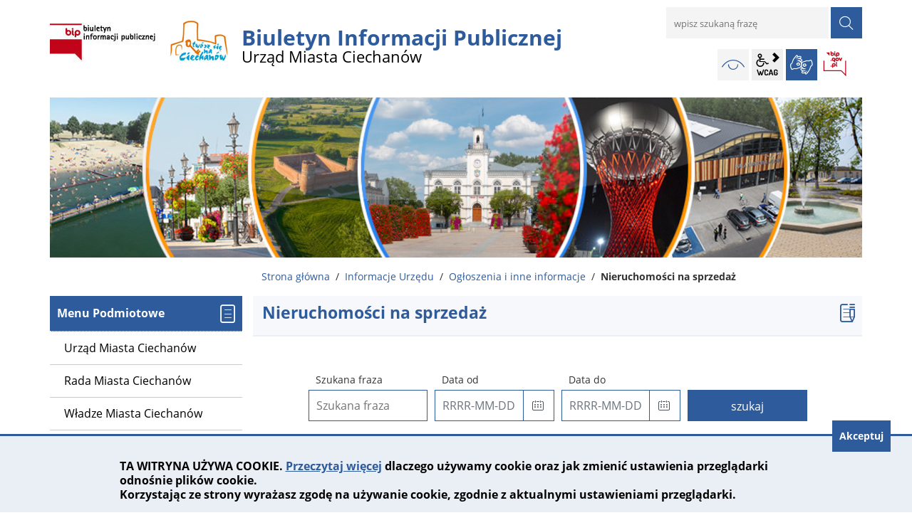

--- FILE ---
content_type: text/html; charset=UTF-8
request_url: https://bip.umciechanow.pl/informacje_urzedu/nieruchomosci_na_sprzedaz?page=4
body_size: 7676
content:
<!DOCTYPE html>
<html class="no-js" lang="pl">
<head>
    <meta charset="UTF-8"/>
    <meta http-equiv="X-UA-Compatible" content="IE=edge"/>
    <meta name="viewport" content="width=device-width, initial-scale=1.0">
    <script>document.getElementsByTagName("html")[0].className += " js";</script>
    <title>Nieruchomości na sprzedaż | BIP Urząd Miasta Ciechanów</title>
<meta name="keywords" content="BIP, UM Ciechanów, Urząd Miasta Ciechanów, publikacje informacji publicznych, status prawny lub forma prawna, przedmiot działania i kompetencje,  organy i osoby sprawujące funkcje i ich kompetencje, majątek, którym dysponuje, tryb działania, sposoby przyjmowania i załatwiania spraw, informacje o prowadzonych rejestrach, ewidencjach i archiwach oraz o sposobach i zasadach udostępniania danych w nich zawarty, Gmina Miejska, Urząd Miejski" />
<meta name="description" content="Biuletyn Informacji Publicznej zawiera niezbędne dane wskazane w rozporządzeniach dotyczących BIP." />
<meta property="og:locale" content="pl_PL" />
<meta property="og:url" content="https://bip.umciechanow.pl/informacje_urzedu/nieruchomosci_na_sprzedaz" />
<meta property="og:type" content="website" />
<meta property="og:site_name" content="BIP Urząd Miasta Ciechanów" />
<meta property="og:image" content="https://bip.umciechanow.pl/assets/pics/aktualnosci/default_fb.jpg" />
<meta property="og:image:alt" content="BIP Urząd Miasta Ciechanów" />
<meta property="og:image:width" content="900" />
<meta property="og:image:height" content="600" />
<meta property="og:description" content="Biuletyn Informacji Publicznej zawiera niezbędne dane wskazane w rozporządzeniach dotyczących BIP." />
<link rel="prev" href="https://bip.umciechanow.pl/informacje_urzedu/nieruchomosci_na_sprzedaz?page=3" />
<link rel="next" href="https://bip.umciechanow.pl/informacje_urzedu/nieruchomosci_na_sprzedaz?page=5" />
<link rel="canonical" href="https://bip.umciechanow.pl/informacje_urzedu/nieruchomosci_na_sprzedaz" />
    <base href="https://bip.umciechanow.pl/"/>
    <link href="https://bip.umciechanow.pl/rss" rel="alternate" type="application/rss+xml"
          title="BIP Urząd Miasta Ciechanów - Wiadomości"/>
    <link rel="icon" type="image/png" href="https://bip.umciechanow.pl/assets/pics/favicon-32x32.png" sizes="32x32"/>
    <link rel="icon" type="image/png" href="https://bip.umciechanow.pl/assets/pics/favicon-16x16.png" sizes="16x16"/>
    <link rel="stylesheet" href="https://bip.umciechanow.pl/assets/styles.css?t=1625616000" type="text/css" />
<link rel="stylesheet" href="https://bip.umciechanow.pl/assets/modules_c43e3ac8.css?t=1625529600" type="text/css" />
</head><body id="top" class="podstrona p-nieruchomosci_na_sprzedaz s-informacje_urzedu">
<a href="https://bip.umciechanow.pl/informacje_urzedu/nieruchomosci_na_sprzedaz#content" class="skip-link" title="Pomiń, przejdź do treści">przejdź do treści</a>
<!-- WCAG -->
<ul class="no_print nav-wcag">
    <li><a href="https://bip.umciechanow.pl/informacje_urzedu/nieruchomosci_na_sprzedaz#menu">przejdź do menu głównego <span>ALT + 0</span></a></li>
    <li><a href="https://bip.umciechanow.pl/informacje_urzedu/nieruchomosci_na_sprzedaz#tresc">przejdź do treści <span>ALT + 1</span></a></li>
    <li><a href="https://bip.umciechanow.pl/main/mapa_witryny">Mapa strony <span>ALT + 2</span></a></li>
    <li><a href="https://bip.umciechanow.pl/informacje_urzedu/nieruchomosci_na_sprzedaz#wcag">Panel WCAG <span>ALT + 3</span></a></li>
    <li><a href="https://bip.umciechanow.pl/informacje_urzedu/nieruchomosci_na_sprzedaz#wyszukaj">przejdź do wyszukiwarki <span>ALT + 4</span></a></li>
</ul>
<!-- /WCAG -->
<div id="wersja">
    <!-- MOBILE MENU -->
    <div id="m-menu" class="m-menu no_print" title="Menu">
        <button aria-hidden="true" class="nav-m icon-close"><span class="sr-only">zamknij</span></button>
    </div>
    <!-- /MOBILE MENU -->
    <!-- NAGLOWEK -->
    <header>
        <div class="container">
            <div class="row">
                <div class="col-sm-7 col-md-8 print100">
                    <a class="naglowek__bip print100" href="https://bip.umciechanow.pl/" title="Biuletyn Informacji Publicznej Urzędu Miasta Ciechanów">
                        <img class="naglowek__bip--logo" src="/assets/logo/bip_logo.png"
                             alt="Biuletyn Informacji Publicznej"/>
                        <span class="naglowek__bip--nazwa">
                            Biuletyn Informacji Publicznej<br><strong>Urząd Miasta Ciechanów</strong>
                        </span>
                    </a>
                    <!-- MOBILE MENU -->
                    <button aria-hidden="true" class="nav-m icon-menu"><span class="sr-only">menu</span></button>
                    <!-- /MOBILE MENU -->
                </div>
                <div class="col-sm-5 col-md-4 no_print">
                    <div class="row">
                        <div id="wyszukiwarka" class="col-sm-12 wyszukiwarka">
                            <form action="https://bip.umciechanow.pl/main/szukaj/" id="FormSzukaj" method="get" role="search" accept-charset="utf-8">
                            <label class="vh" for="wyszukaj">wpisz szukaną frazę</label>
                            <input type="text" name="szukaj" placeholder="wpisz szukaną frazę" id="wyszukaj"/>
                            <input data-toggle="tooltip" data-placement="bottom" id="FormSzukaj_szukaj" type="submit"
                                   title="rozpocznij wyszukiwanie" value="SZUKAJ"/>
                            <span class="wyszukiwarka__button icon-szukaj" aria-hidden="true"></span>
                            </form>                        </div>
                        <div class="naglowek-opcje col-12">
                            <ul class="wcag">
                            <li>
                                <a id="w-kontrast"  data-placement="bottom" data-toggle="tooltip"
                                   class="wcag--kontrast icon-kontrast" data-selector="true"
                                   href="https://bip.umciechanow.pl/informacje_urzedu/nieruchomosci_na_sprzedaz#w-kontrast" title="wersja kontrastowa">
                                    <strong>Wersja kontrastowa <span>ALT + 4</span></strong></a>
                            </li>
                                <li class="toolbar__wcag">
                                    
<button id="wcag"  title="opcje wyświetlania tekstu" class="toolbar__button"
        aria-controls="wcag-panel" aria-expanded="false"><span class="sr-only">Panel wcag</span></button>
<ul id="wcag-panel">
    <!--<li class="toolbar__buttons kontrast__buttons">
        <button id="w-kontrast" class="wcag--kontrast icon-kontrast" title="wersja kontrastowa">
        <strong>Wersja kontrastowa</strong></button>
    </li>-->
    <li class="toolbar__buttons fonts__buttons">
        <button class="wcag--font buttons__minus wcag--font__minus" title="zmniejsz rozmiar czcionki">
            <strong>zmniej szczcionkę</strong></button>
        <button class="wcag--font buttons__plus wcag--font__plus" title="zwiększ rozmiar czcionki">
            <strong>zwiększ czcionkę</strong></button>
    </li>
    <li class="toolbar__buttons line-height__buttons" data-default="3">
        <button class="line-height__minus buttons__minus icon-lh-minus"
                title="zmniejsz odstęp pomiędzy wierszami">
            <span class="nazwa">odstęp pomiędzy wierszami minus</span>
        </button>
        <button class="line-height__plus buttons__plus icon-lh-plus"
                title="zwiększ odstęp pomiędzy wierszami">
            <span class="nazwa">odstęp pomiędzy wierszami plus</span>
        </button>
    </li>
    <li class="toolbar__buttons paragraph-height__buttons" data-default="3">
        <button class="paragraph-height__minus buttons__minus icon-paragraph-minus"
                title="zmniejsz odstęp pomiędzy paragrafami">
            <span class="nazwa">odstęp pomiędzy paragrafami minus</span>
        </button>
        <button class="paragraph-height__plus buttons__plus icon-paragraph-plus"
                title="zwiększ odstęp pomiędzy paragrafami">
            <span class="nazwa">odstęp pomiędzy paragrafami plus</span>
        </button>
    </li>
    <li class="toolbar__buttons letter-spacing__buttons" data-default="1">
        <button class="letter-spacing__minus buttons__minus icon-letter-minus"
                title="zmniejsz odstęp pomiędzy literami">
            <span class="nazwa">odstęp pomiędzy literami minus</span>
        </button>
        <button class="letter-spacing__plus buttons__plus icon-letter-plus"
                title="zwiększ odstęp pomiędzy literami">
            <span class="nazwa">odstęp pomiędzy literami plus</span>
        </button>
    </li>
    <li class="toolbar__buttons word-spacing__buttons" data-default="1">
        <button class="word-spacing__minus buttons__minus icon-word-minus"
                title="zmniejsz odstęp pomiędzy słowami">
            <span class="nazwa">odstęp pomiędzy słowami minus</span>
        </button>
        <button class="word-spacing__plus buttons__plus icon-word-plus"
                title="zwiększ odstęp pomiędzy słowami">
            <span class="nazwa">odstęp pomiędzy słowami plus</span>
        </button>
    </li>
    <li class="toolbar__buttons-100">
        <button class="wcag-reset toolbar__buttons--txt" title="domyślne ustawienia">
            przywróć domyślne ustawienia
        </button>
    </li>
</ul>
                                </li>
                                <li>
                                    <a data-placement="bottom" data-toggle="tooltip"
                                       class="wcag--tlumacz icon-jezyk_migowy" href="/main/tlumacz-jezyka-migowego"
                                       title="Tłumacz języka migowego"><strong>język migowy</strong></a>
                                </li>
                            </ul>    
                            <a class="bip" data-toggle="tooltip" href="http://www.bip.gov.pl/" target="_blank"
                               title="Link zewnętrzny: Biuletyn Informacji Publicznej - strona główna">BIP</a>
                        </div>
                    </div>
                </div>
            </div>
            <div class="row no_print">
                <img class="b-lazy" src="/assets/pics/foto_blur.jpg" data-src="/assets/pics/banerbip2023.jpg"
                     alt="Grafika BIP"/>
            </div>
        </div>
    </header>
    <a class="skip-link" href="https://bip.umciechanow.pl/informacje_urzedu/nieruchomosci_na_sprzedaz#stopka" title="pomiń, prejdź do stopki">przejdź do stopki</a>
    <div class="container">
    <div class="row">
        <div class="col-md-9 offset-md-3 lokalizer">
            <span><a href="https://bip.umciechanow.pl">Strona główna</a></span><i>/</i><span><a href="https://bip.umciechanow.pl/informacje_urzedu/index" title="Informacje Urzędu">Informacje Urzędu</a></span><i>/</i><span><a href="https://bip.umciechanow.pl/informacje_urzedu/ogloszenia_i_inne_informacje" title="Ogłoszenia i inne informacje">Ogłoszenia i inne informacje</a></span><i>/</i><span>Nieruchomości na sprzedaż</span>
        </div>
    </div>

    <div class="row">
        <main class="col-md-9 main order-1 order-md-2 print100">
            <section id="content">
                <div id="tresc" class="tresc">
                    <article>
                        <h1>Nieruchomości na sprzedaż</h1>                        
                        
<div id="wyniki-naglowek" class="wyniki-naglowek">
    <form action="https://bip.umciechanow.pl/informacje_urzedu/nieruchomosci_na_sprzedaz" class="clearfix formularz-wyszukaj" id="aktualnosci-wyszukiwarka" method="get" accept-charset="utf-8">

    <div class="form-row align-items-end">
        <div class="col-12 col-lg-3">
            <label for="sn_tresc">Szukana fraza</label>
            <input type="text" id="sn_tresc" name="tresc" value=""
                   placeholder="Szukana fraza" />
        </div>
        <div class="col-12 col-sm-6 col-lg-3 col-xl-3 kalendarz">
            <label for="sn_data_od">Data od</label>
            <input oninvalid="sprawdzDate(this);" oninput="sprawdzDate(this);" class="DatePicker"
                   type="text" id="sn_data_od" name="data_od" value="" placeholder="YYYY-MM-DD"
                   maxlength="10" size="10" />
        </div>
        <div class="col-12 col-sm-6 col-lg-3 col-xl-3 kalendarz">
            <label for="sn_data_do">Data do</label>
            <input oninvalid="sprawdzDate(this);" oninput="sprawdzDate(this);" class="DatePicker"
                   type="text" id="sn_data_do" name="data_do" value="" placeholder="YYYY-MM-DD"
                   maxlength="10" size="10" />
        </div>
        
        
        <div class="col-6 col-md-3 col-xl-3 col--kategorie">
            <input class="button" type="submit" value="szukaj" />
        </div>
    </div>
    </form>
</div>
<div class="row">
    <div class="col">
        <p class="wyniki__znaleziono">
            znaleziono wiadomości: <strong>211</strong>
        </p>
    </div>
</div>




<nav aria-label="Nawigacja strony">
    <ul class="pagination">
            <li>
            <a href="https://bip.umciechanow.pl/informacje_urzedu/nieruchomosci_na_sprzedaz#tresc" aria-label="Przejdź do pierwszej strony">
                <span aria-hidden="true">Pierwsza</span>
            </a>
        </li>
        <li>
            <a href="https://bip.umciechanow.pl/informacje_urzedu/nieruchomosci_na_sprzedaz?page=3#tresc" aria-label="Przejdź do poprzedniej strony">
                <span aria-hidden="true">Poprzednia</span>
            </a>
        </li>
    
                        <li>
                <a href="https://bip.umciechanow.pl/informacje_urzedu/nieruchomosci_na_sprzedaz?page=2#tresc"
                   aria-label="Przejdź do strony 2">
                    <span class="sr-only">strona </span>2</a>
            </li>
                                <li>
                <a href="https://bip.umciechanow.pl/informacje_urzedu/nieruchomosci_na_sprzedaz?page=3#tresc"
                   aria-label="Przejdź do strony 3">
                    <span class="sr-only">strona </span>3</a>
            </li>
                                <li class="active">
                <span aria-label="Jesteś na stronie 4">
                    <span class="sr-only">strona </span>4</span>
            </li>
                                <li>
                <a href="https://bip.umciechanow.pl/informacje_urzedu/nieruchomosci_na_sprzedaz?page=5#tresc"
                   aria-label="Przejdź do strony 5">
                    <span class="sr-only">strona </span>5</a>
            </li>
                                <li>
                <a href="https://bip.umciechanow.pl/informacje_urzedu/nieruchomosci_na_sprzedaz?page=6#tresc"
                   aria-label="Przejdź do strony 6">
                    <span class="sr-only">strona </span>6</a>
            </li>
            
            <li>
            <a href="https://bip.umciechanow.pl/informacje_urzedu/nieruchomosci_na_sprzedaz?page=5#tresc" aria-label="Przejdź do następnej strony">
                <span aria-hidden="true">Następna</span>
            </a>
        </li>
        <li>
            <a href="https://bip.umciechanow.pl/informacje_urzedu/nieruchomosci_na_sprzedaz?page=22#tresc" aria-label="Przejdź do ostatniej strony">
                <span aria-hidden="true">Ostatnia</span>
            </a>
        </li>
        </ul>
</nav>

<ul class="aktualnosci-lista">
    
    <li class="aktualnosc__item">
        <h3 class="aktualnosci__tytul">
            <a class="aktualnosci__link aktualnosc__link--more" href="https://bip.umciechanow.pl/informacje_urzedu/nieruchomosci_na_sprzedaz/Wykaz-nieruchomosci-stanowiacych-wlasnosc-Gminy-Miejskiej-Ciechanow-przeznaczonych-do-sprzedazy.-Dotyczy-dzialek-20-471946-20-471947-20-471948-20-471949-30-1394-30-2021/idn:789"
               title="{_W_WYSZUKANE_PRZEJDZ_DO}: Wykaz nieruchomości stanowiących własność Gminy Miejskiej Ciechanów przeznaczonych do sprzedaży. Dotyczy działek 20-4719/46, 20-4719/47, 20-4719/48, 20-4719/49, 30-139/4, 30-202/1">Wykaz nieruchomości stanowiących własność Gminy Miejskiej Ciechanów przeznaczonych do sprzedaży. Dotyczy działek 20-4719/46, 20-4719/47, 20-4719/48, 20-4719/49, 30-139/4, 30-202/1</a>
        </h3>
        <div class="row">
            <div class="col-6 text-left">
                
                <span class="aktualnosc-data">Data publikacji:<br>2024-04-09</span>
                
            </div>
            <div class="col-6 text-right">
                
                <span class="aktualnosc-data">Ważne do:<br>2024-05-06</span>
                
            </div>
        </div>
        
            <p class="aktualnosci__tresc">Wykaz nieruchomości stanowiących własność Gminy Miejskiej Ciechanów przeznaczonych do sprzedaży. Dotyczy działek 20-4719/46, 20-4719/47, 20-4719/48, 20-4719/49, 30-139/4, 30-202/1</p> 
        
    </li>        
    
    <li class="aktualnosc__item">
        <h3 class="aktualnosci__tytul">
            <a class="aktualnosci__link aktualnosc__link--more" href="https://bip.umciechanow.pl/informacje_urzedu/nieruchomosci_na_sprzedaz/Wykaz-nieruchomosci-stanowiacej-wlasnosc-Gminy-Miejskiej-Ciechanow-przeznaczonej-do-sprzedazy.-Dotyczy-dzialki-40-8856/idn:788"
               title="{_W_WYSZUKANE_PRZEJDZ_DO}: Wykaz nieruchomości stanowiącej własność Gminy Miejskiej Ciechanów przeznaczonej do sprzedaży. Dotyczy działki 40-885/6">Wykaz nieruchomości stanowiącej własność Gminy Miejskiej Ciechanów przeznaczonej do sprzedaży. Dotyczy działki 40-885/6</a>
        </h3>
        <div class="row">
            <div class="col-6 text-left">
                
                <span class="aktualnosc-data">Data publikacji:<br>2024-04-09</span>
                
            </div>
            <div class="col-6 text-right">
                
                <span class="aktualnosc-data">Ważne do:<br>2024-05-06</span>
                
            </div>
        </div>
        
            <p class="aktualnosci__tresc">Wykaz nieruchomości stanowiącej własność Gminy Miejskiej Ciechanów przeznaczonej do sprzedaży. Dotyczy działki 40-885/6</p> 
        
    </li>        
    
    <li class="aktualnosc__item">
        <h3 class="aktualnosci__tytul">
            <a class="aktualnosci__link aktualnosc__link--more" href="https://bip.umciechanow.pl/informacje_urzedu/nieruchomosci_na_sprzedaz/Wykaz-nieruchomosci-stanowiacej-wlasnosc-Gminy-Miejskiej-Ciechanow-przeznaczonej-do-sprzedazy.-Dotyczy-dzialek-40-5313-40-8407-40-8409-40-11257/idn:776"
               title="{_W_WYSZUKANE_PRZEJDZ_DO}: Wykaz nieruchomości stanowiącej własność Gminy Miejskiej Ciechanów przeznaczonej do sprzedaży. Dotyczy działek 40-531/3, 40-840/7, 40-840/9, 40-1125/7">Wykaz nieruchomości stanowiącej własność Gminy Miejskiej Ciechanów przeznaczonej do sprzedaży. Dotyczy działek 40-531/3, 40-840/7, 40-840/9, 40-1125/7</a>
        </h3>
        <div class="row">
            <div class="col-6 text-left">
                
                <span class="aktualnosc-data">Data publikacji:<br>2024-03-11</span>
                
            </div>
            <div class="col-6 text-right">
                
                <span class="aktualnosc-data">Ważne do:<br>2024-04-02</span>
                
            </div>
        </div>
        
            <p class="aktualnosci__tresc">Wykaz nieruchomości stanowiącej własność Gminy Miejskiej Ciechanów przeznaczonej do sprzedaży. Dotyczy działek 40-531/3, 40-840/7, 40-840/9, 40-1125/7</p> 
        
    </li>        
    
    <li class="aktualnosc__item">
        <h3 class="aktualnosci__tytul">
            <a class="aktualnosci__link aktualnosc__link--more" href="https://bip.umciechanow.pl/informacje_urzedu/nieruchomosci_na_sprzedaz/Wykaz-nieruchomosci-stanowiacej-wlasnosc-Gminy-Miejskiej-Ciechanow-przeznaczonej-do-sprzedazy/idn:773"
               title="{_W_WYSZUKANE_PRZEJDZ_DO}: Wykaz nieruchomości stanowiącej własność Gminy Miejskiej Ciechanów przeznaczonej do sprzedaży">Wykaz nieruchomości stanowiącej własność Gminy Miejskiej Ciechanów przeznaczonej do sprzedaży</a>
        </h3>
        <div class="row">
            <div class="col-6 text-left">
                
                <span class="aktualnosc-data">Data publikacji:<br>2024-03-08</span>
                
            </div>
            <div class="col-6 text-right">
                
            </div>
        </div>
        
            <p class="aktualnosci__tresc">Dotyczy działek: 1762/4, 1600/1, 1762/3</p> 
        
    </li>        
    
    <li class="aktualnosc__item">
        <h3 class="aktualnosci__tytul">
            <a class="aktualnosci__link aktualnosc__link--more" href="https://bip.umciechanow.pl/informacje_urzedu/nieruchomosci_na_sprzedaz/Wykaz-nieruchomosci-przeznaczonych-do-sprzedazy-dotychczasowemu-uzytkownikowi-wieczystemu-w-trybie-bezprzetargowym.-Dotyczy-dzialek-40-193-i-40-1912/idn:765"
               title="{_W_WYSZUKANE_PRZEJDZ_DO}: Wykaz nieruchomości przeznaczonych do sprzedaży dotychczasowemu użytkownikowi wieczystemu w trybie bezprzetargowym. Dotyczy działek 40-19/3 i 40-19/12">Wykaz nieruchomości przeznaczonych do sprzedaży dotychczasowemu użytkownikowi wieczystemu w trybie bezprzetargowym. Dotyczy działek 40-19/3 i 40-19/12</a>
        </h3>
        <div class="row">
            <div class="col-6 text-left">
                
                <span class="aktualnosc-data">Data publikacji:<br>2024-01-26</span>
                
            </div>
            <div class="col-6 text-right">
                
                <span class="aktualnosc-data">Ważne do:<br>2024-02-19</span>
                
            </div>
        </div>
        
            <p class="aktualnosci__tresc">Wykaz nieruchomości przeznaczonych do sprzedaży dotychczasowemu użytkownikowi wieczystemu w trybie bezprzetargowym. Dotyczy działek 40-19/3 i 40-19/12</p> 
        
    </li>        
    
    <li class="aktualnosc__item">
        <h3 class="aktualnosci__tytul">
            <a class="aktualnosci__link aktualnosc__link--more" href="https://bip.umciechanow.pl/informacje_urzedu/nieruchomosci_na_sprzedaz/[base64]/idn:746"
               title="{_W_WYSZUKANE_PRZEJDZ_DO}: Prezydent Miasta Ciechanów działając na podstawie artykułu 38 ustęp 1 ustawy z dnia 21 sierpnia 1997 roku o gospodarce nieruchomościami ogłasza przetargi na sprzedaż nieruchomości stanowiących własność Gminy Miejskiej Ciechanów">Prezydent Miasta Ciechanów działając na podstawie artykułu 38 ustęp 1 ustawy z dnia 21 sierpnia 1997 roku o gospodarce nieruchomościami ogłasza przetargi na sprzedaż nieruchomości stanowiących własność Gminy Miejskiej Ciechanów</a>
        </h3>
        <div class="row">
            <div class="col-6 text-left">
                
                <span class="aktualnosc-data">Data publikacji:<br>2023-11-03</span>
                
            </div>
            <div class="col-6 text-right">
                
                <span class="aktualnosc-data">Ważne do:<br>2023-12-07</span>
                
            </div>
        </div>
        
            <p class="aktualnosci__tresc">Prezydent Miasta Ciechanów działając na podstawie artykułu 38 ustęp 1 ustawy z dnia 21 sierpnia 1997 roku o gospodarce nieruchomościami ogłasza przetargi na sprzedaż nieruchomości stanowiących własność Gminy Miejskiej Ciechanów</p> 
        
    </li>        
    
    <li class="aktualnosc__item">
        <h3 class="aktualnosci__tytul">
            <a class="aktualnosci__link aktualnosc__link--more" href="https://bip.umciechanow.pl/informacje_urzedu/nieruchomosci_na_sprzedaz/Wykaz-nieruchomosci-stanowiacej-wlasnosc-Gminy-Miejskiej-Ciechanow-przeznaczonej-do-sprzedazy.-Dotyczy-dzialki-50-4117/idn:744"
               title="{_W_WYSZUKANE_PRZEJDZ_DO}: Wykaz nieruchomości stanowiącej własność Gminy Miejskiej Ciechanów przeznaczonej do sprzedaży. Dotyczy działki 50-4/117.">Wykaz nieruchomości stanowiącej własność Gminy Miejskiej Ciechanów przeznaczonej do sprzedaży. Dotyczy działki 50-4/117.</a>
        </h3>
        <div class="row">
            <div class="col-6 text-left">
                
                <span class="aktualnosc-data">Data publikacji:<br>2023-10-30</span>
                
            </div>
            <div class="col-6 text-right">
                
                <span class="aktualnosc-data">Ważne do:<br>2023-11-20</span>
                
            </div>
        </div>
        
            <p class="aktualnosci__tresc">Wykaz nieruchomości stanowiącej własność Gminy Miejskiej Ciechanów przeznaczonej do sprzedaży. Dotyczy działki 50-4/117.</p> 
        
    </li>        
    
    <li class="aktualnosc__item">
        <h3 class="aktualnosci__tytul">
            <a class="aktualnosci__link aktualnosc__link--more" href="https://bip.umciechanow.pl/informacje_urzedu/nieruchomosci_na_sprzedaz/Prezydent-Miasta-Ciechanow-dzialajac-na-podstawie-artykulu-38-ustep-1-ustawy-z-dnia-21-sierpnia-1997-roku-o-gospodarce-nieruchomosciami-oglasza-pierwszy-przetarg-ustny-nieograniczony/idn:742"
               title="{_W_WYSZUKANE_PRZEJDZ_DO}: Prezydent Miasta Ciechanów działając na podstawie artykułu 38 ustęp 1 ustawy z dnia 21 sierpnia 1997 roku o gospodarce nieruchomościami ogłasza pierwszy przetarg ustny nieograniczony">Prezydent Miasta Ciechanów działając na podstawie artykułu 38 ustęp 1 ustawy z dnia 21 sierpnia 1997 roku o gospodarce nieruchomościami ogłasza pierwszy przetarg ustny nieograniczony</a>
        </h3>
        <div class="row">
            <div class="col-6 text-left">
                
                <span class="aktualnosc-data">Data publikacji:<br>2023-10-11</span>
                
            </div>
            <div class="col-6 text-right">
                
                <span class="aktualnosc-data">Ważne do:<br>2023-11-20</span>
                
            </div>
        </div>
        
            <p class="aktualnosci__tresc">Prezydent Miasta Ciechanów działając na podstawie artykułu 38 ustęp 1 ustawy z dnia 21 sierpnia 1997 roku o gospodarce nieruchomościami ogłasza pierwszy przetarg ustny nieograniczony. Dotyczy działek 40-940/21, 40-940/19, 40-940/17 i nieruchomości zabudowanej przy ulicy Sienkiewicza 23C</p> 
        
    </li>        
    
    <li class="aktualnosc__item">
        <h3 class="aktualnosci__tytul">
            <a class="aktualnosci__link aktualnosc__link--more" href="https://bip.umciechanow.pl/informacje_urzedu/nieruchomosci_na_sprzedaz/Prezydent-Miasta-Ciechanow-dzialajac-na-podstawie-artykulu-38-ustep-1-ustawy-z-dnia-21-sierpnia-1997-roku-o-gospodarce-nieruchomosciami-oglasza-pierwszy-przetarg-ustny-nieograniczony.-Dotyczy-dzialek-50-194-10-4392-90-89-90-90/idn:741"
               title="{_W_WYSZUKANE_PRZEJDZ_DO}: Prezydent Miasta Ciechanów działając na podstawie artykułu 38 ustęp 1 ustawy z dnia 21 sierpnia 1997 roku o gospodarce nieruchomościami ogłasza pierwszy przetarg ustny nieograniczony. Dotyczy działek 50-194, 10-4392, 90-89,  90-90">Prezydent Miasta Ciechanów działając na podstawie artykułu 38 ustęp 1 ustawy z dnia 21 sierpnia 1997 roku o gospodarce nieruchomościami ogłasza pierwszy przetarg ustny nieograniczony. Dotyczy działek 50-194, 10-4392, 90-89,  90-90</a>
        </h3>
        <div class="row">
            <div class="col-6 text-left">
                
                <span class="aktualnosc-data">Data publikacji:<br>2023-10-11</span>
                
            </div>
            <div class="col-6 text-right">
                
                <span class="aktualnosc-data">Ważne do:<br>2023-11-21</span>
                
            </div>
        </div>
        
            <p class="aktualnosci__tresc">Prezydent Miasta Ciechanów działając na podstawie artykułu 38 ustęp 1 ustawy z dnia 21 sierpnia 1997 roku o gospodarce nieruchomościami ogłasza pierwszy przetarg ustny nieograniczony. Dotyczy działek 50-194, 10-4392, 90-89, 90-90</p> 
        
    </li>        
    
    <li class="aktualnosc__item">
        <h3 class="aktualnosci__tytul">
            <a class="aktualnosci__link aktualnosc__link--more" href="https://bip.umciechanow.pl/informacje_urzedu/nieruchomosci_na_sprzedaz/Wykaz-nieruchomosci-Gminy-Miejskiej-Ciechanow-przeznaczonej-do-sprzedazy-w-trybie-przetargu-ograniczonego.-Dotyczy-dzialek-40-15965-i-40-11262/idn:736"
               title="{_W_WYSZUKANE_PRZEJDZ_DO}: Wykaz nieruchomości Gminy Miejskiej Ciechanów przeznaczonej do sprzedaży w trybie przetargu ograniczonego. Dotyczy działek 40-1596/5 i 40-1126/2">Wykaz nieruchomości Gminy Miejskiej Ciechanów przeznaczonej do sprzedaży w trybie przetargu ograniczonego. Dotyczy działek 40-1596/5 i 40-1126/2</a>
        </h3>
        <div class="row">
            <div class="col-6 text-left">
                
                <span class="aktualnosc-data">Data publikacji:<br>2023-09-21</span>
                
            </div>
            <div class="col-6 text-right">
                
                <span class="aktualnosc-data">Ważne do:<br>2023-10-16</span>
                
            </div>
        </div>
        
            <p class="aktualnosci__tresc">Wykaz nieruchomości Gminy Miejskiej Ciechanów przeznaczonej do sprzedaży w trybie przetargu ograniczonego. Dotyczy działek 40-1596/5 i 40-1126/2</p> 
        
    </li>        
    
</ul>

<nav aria-label="Nawigacja strony">
    <ul class="pagination">
            <li>
            <a href="https://bip.umciechanow.pl/informacje_urzedu/nieruchomosci_na_sprzedaz#tresc" aria-label="Przejdź do pierwszej strony">
                <span aria-hidden="true">Pierwsza</span>
            </a>
        </li>
        <li>
            <a href="https://bip.umciechanow.pl/informacje_urzedu/nieruchomosci_na_sprzedaz?page=3#tresc" aria-label="Przejdź do poprzedniej strony">
                <span aria-hidden="true">Poprzednia</span>
            </a>
        </li>
    
                        <li>
                <a href="https://bip.umciechanow.pl/informacje_urzedu/nieruchomosci_na_sprzedaz?page=2#tresc"
                   aria-label="Przejdź do strony 2">
                    <span class="sr-only">strona </span>2</a>
            </li>
                                <li>
                <a href="https://bip.umciechanow.pl/informacje_urzedu/nieruchomosci_na_sprzedaz?page=3#tresc"
                   aria-label="Przejdź do strony 3">
                    <span class="sr-only">strona </span>3</a>
            </li>
                                <li class="active">
                <span aria-label="Jesteś na stronie 4">
                    <span class="sr-only">strona </span>4</span>
            </li>
                                <li>
                <a href="https://bip.umciechanow.pl/informacje_urzedu/nieruchomosci_na_sprzedaz?page=5#tresc"
                   aria-label="Przejdź do strony 5">
                    <span class="sr-only">strona </span>5</a>
            </li>
                                <li>
                <a href="https://bip.umciechanow.pl/informacje_urzedu/nieruchomosci_na_sprzedaz?page=6#tresc"
                   aria-label="Przejdź do strony 6">
                    <span class="sr-only">strona </span>6</a>
            </li>
            
            <li>
            <a href="https://bip.umciechanow.pl/informacje_urzedu/nieruchomosci_na_sprzedaz?page=5#tresc" aria-label="Przejdź do następnej strony">
                <span aria-hidden="true">Następna</span>
            </a>
        </li>
        <li>
            <a href="https://bip.umciechanow.pl/informacje_urzedu/nieruchomosci_na_sprzedaz?page=22#tresc" aria-label="Przejdź do ostatniej strony">
                <span aria-hidden="true">Ostatnia</span>
            </a>
        </li>
        </ul>
</nav>

                        
                    </article>
                    <div class="row stopka justify-content-end">
                        <a class="button__ico--print" href="javascript:window.print();">Drukuj</a>
                        <dl class="liczba_odwiedzin" title="Dane podawane z maksymalnie godzinnym opóźnieniem.
Liczba odwiedzin podstrony dotyczy wizyt od momentu wdrożenia ostatniej aktualizacji
BIP czyli od 06.07.2021.">
                            <dt>Liczba odwiedzin</dt>
                            <dd>
<span id="ileWizytNaPodstronie">wczytuję</span>
</dd>
                        </dl>
                    </div>
                </div><!-- /tresc -->
            </section>
        </main>
        <aside class="col-md-3 order-2 order-md-1">
            <nav id="menu" class="menu">
                <a class="skip-link" href="https://bip.umciechanow.pl/informacje_urzedu/nieruchomosci_na_sprzedaz#menu-pomoc" title="pomiń, przejdź do Pomoc">przejdź do
                    Pomoc</a>
                <div id="menu-podmiotowe" class="menu__item menu__item--podmiotowe">
                    <h2>Menu Podmiotowe</h2>
                    <ul><li><a href="https://bip.umciechanow.pl/dane_teleadresowe/index"><span>Urząd Miasta Ciechanów</span></a>
</li>
<li><a href="https://bip.umciechanow.pl/rada_miasta/index"><span>Rada Miasta Ciechanów</span></a>
</li>
<li><a href="https://bip.umciechanow.pl/wladze_miasta/index"><span>Władze Miasta Ciechanów</span></a>
</li>
<li><a href="https://bip.umciechanow.pl/jak_zalatwic_sprawe/index"><span>Jak załatwić sprawę</span></a>
</li>
<li class="menu_aktywny"><a href="https://bip.umciechanow.pl/informacje_urzedu/index"><span>Informacje Urzędu</span></a>
<ul>
<li class="ogloszenia_i_inne_informacje menu_aktywny"><a href="https://bip.umciechanow.pl/informacje_urzedu/ogloszenia_i_inne_informacje" title="Ogłoszenia i inne informacje">Ogłoszenia i inne informacje</a>
<ul>
<li class="ogloszenia_wydzialow"><a href="https://bip.umciechanow.pl/informacje_urzedu/ogloszenia_wydzialow" title="Ogłoszenia wydziałów">Ogłoszenia wydziałów</a>
</li>
<li class="Ogloszenia_o_zgromadzeniach"><a href="https://bip.umciechanow.pl/informacje_urzedu/Ogloszenia_o_zgromadzeniach" title="Ogłoszenia o zgromadzeniach">Ogłoszenia o zgromadzeniach</a>
</li>
<li class="nieruchomosci_na_sprzedaz menu_aktywny"><a href="https://bip.umciechanow.pl/informacje_urzedu/nieruchomosci_na_sprzedaz" title="Nieruchomości na sprzedaż">Nieruchomości na sprzedaż</a>
</li>
<li class="Dzierzawa_nieruchomosci"><a href="https://bip.umciechanow.pl/informacje_urzedu/Dzierzawa_nieruchomosci" title="Dzierżawa/użyczenie/najem nieruchomości">Dzierżawa/użyczenie/najem nieruchomości</a>
</li>
<li class="ogloszenia_dla_organizacji_pozarzadowych"><a href="https://bip.umciechanow.pl/informacje_urzedu/ogloszenia_dla_organizacji_pozarzadowych" title="Ogłoszenia dla organizacji pozarządowych">Ogłoszenia dla organizacji pozarządowych</a>
</li>
<li class="Ogloszenia_dla_przedsiebiorcow_i_inwestorow"><a href="https://bip.umciechanow.pl/informacje_urzedu/Ogloszenia_dla_przedsiebiorcow_i_inwestorow" title="Ogłoszenia dla przedsiębiorców i inwestorów">Ogłoszenia dla przedsiębiorców i inwestorów</a>
</li>
</ul>
</li>
<li class="oplaty_i_zobowiazania_podatkowe _blank"><a href="https://bip.umciechanow.pl/informacje_urzedu/oplaty_i_zobowiazania_podatkowe" target="_blank" title="Opłaty i zobowiązania podatkowe wobec gminy - link otworzy się w nowym oknie">Opłaty i zobowiązania podatkowe wobec gminy</a>
</li>
<li class="strategia_rozwoju"><a href="https://bip.umciechanow.pl/informacje_urzedu/strategia_rozwoju" title="Planowanie przestrzenne">Planowanie przestrzenne</a>
</li>
<li class="gospodarka_odpadami"><a href="https://bip.umciechanow.pl/informacje_urzedu/gospodarka_odpadami" title="Gospodarka odpadami">Gospodarka odpadami</a>
</li>
<li class="wybor_lawnikow"><a href="https://bip.umciechanow.pl/informacje_urzedu/wybor_lawnikow" title="Wybór ławników">Wybór ławników</a>
</li>
<li class="wykaz_osob_podmiotow"><a href="https://bip.umciechanow.pl/informacje_urzedu/wykaz_osob_podmiotow" title="Wykaz osób i podmiotów - zwrot podatku akcyzowego">Wykaz osób i podmiotów - zwrot podatku akcyzowego</a>
</li>
<li class="skargi_wnioski"><a href="https://bip.umciechanow.pl/informacje_urzedu/skargi_wnioski" title="Skargi, wnioski">Skargi, wnioski</a>
</li>
<li class="audyty_i_kontrole"><a href="https://bip.umciechanow.pl/informacje_urzedu/audyty_i_kontrole" title="Audyty i Kontrole">Audyty i Kontrole</a>
</li>
<li class="informacje_o_srodowisku"><a href="https://bip.umciechanow.pl/informacje_urzedu/informacje_o_srodowisku" title="Informacje o środowisku">Informacje o środowisku</a>
</li>
<li class="konsultacje_spoleczne"><a href="https://bip.umciechanow.pl/informacje_urzedu/konsultacje_spoleczne" title="Konsultacje społeczne">Konsultacje społeczne</a>
</li>
<li class="programy_strategiczne"><a href="https://bip.umciechanow.pl/informacje_urzedu/programy_strategiczne" title="Programy strategiczne">Programy strategiczne</a>
</li>
<li class="Wykaz_prowadzonych_rejestrow_ewidencji_i_archiwow"><a href="https://bip.umciechanow.pl/informacje_urzedu/Wykaz_prowadzonych_rejestrow_ewidencji_i_archiwow" title="Wykaz prowadzonych rejestrów, ewidencji i archiwów">Wykaz prowadzonych rejestrów, ewidencji i archiwów</a>
</li>
<li class="informacja-z-przeprowadzonych-konsultacji-spolecznych"><a href="https://bip.umciechanow.pl/informacje_urzedu/informacja-z-przeprowadzonych-konsultacji-spolecznych" title="Informacja z przeprowadzonych konsultacji społecznych">Informacja z przeprowadzonych konsultacji społecznych</a>
</li>
<li class="informacja-o-wynikach-otwartego-naboru-na-partnera"><a href="https://bip.umciechanow.pl/informacje_urzedu/informacja-o-wynikach-otwartego-naboru-na-partnera" title="Informacja o wynikach otwartego naboru na Partnera">Informacja o wynikach otwartego naboru na Partnera</a>
</li>
<li class="zgloszenia-zewnetrzne"><a href="https://bip.umciechanow.pl/informacje_urzedu/zgloszenia-zewnetrzne" title="Zgłoszenia zewnętrzne">Zgłoszenia zewnętrzne</a>
</li>
</ul>
</li>
<li><a href="https://bip.umciechanow.pl/baza_rejestrow_urzedowych/index"><span>Baza Rejestrów Urzędowych</span></a>
</li>
<li><a href="https://bip.umciechanow.pl/nabor_pracownikow/index"><span>Nabór pracowników</span></a>
</li>
<li><a href="https://bip.umciechanow.pl/finanse/index"><span>Finanse</span></a>
</li>
<li><a href="https://bip.umciechanow.pl/zamowienia_publiczne/index"><span>Zamówienia publiczne</span></a>
</li>
<li><a href="https://bip.umciechanow.pl/jednostki_organizacyjne/index"><span>Jednostki organizacyjne</span></a>
</li>
<li><a href="https://bip.umciechanow.pl/Wybory_powszechne/index"><span>Wybory powszechne</span></a>
</li>
<li><a href="https://bip.umciechanow.pl/organizacje_pozarzadowe/index"><span>Organizacje pozarządowe</span></a>
</li>
<li><a href="https://bip.umciechanow.pl/informacja_nieudostepniona/index"><span>Informacja nieudostępniona</span></a>
</li>
<li><a href="https://bip.umciechanow.pl/dostepnosc/index"><span>Dostępność</span></a>
</li>
</ul>                </div>
                <a class="skip-link" href="https://bip.umciechanow.pl/informacje_urzedu/nieruchomosci_na_sprzedaz#tresc" title="pomiń, przejdź do treści">przejdź do
                    treści</a>
                <div id="menu-pomoc" class="menu__item menu__item--pomoc">
                    <h2>Pomoc</h2>
                    <ul>
<li class="korzystanie_z_bip"><a href="https://bip.umciechanow.pl/pomoc/korzystanie_z_bip" title="Jak korzystać z BIP?">Jak korzystać z BIP?</a>
</li>
<li class="jak_szukac"><a href="https://bip.umciechanow.pl/pomoc/jak_szukac" title="Jak szukać?">Jak szukać?</a>
</li>
<li class="polityka_prywatnosci"><a href="https://bip.umciechanow.pl/pomoc/polityka_prywatnosci" title="Polityka prywatności">Polityka prywatności</a>
</li>
<li class="zastrzezenia_prawne"><a href="https://bip.umciechanow.pl/pomoc/zastrzezenia_prawne" title="Zastrzeżenia prawne">Zastrzeżenia prawne</a>
</li>
</ul>
                </div>
            </nav>
            <!-- BANERY STATYCZNE -->
            <div class="banery" role="banner">
                <a class="banner" href="http://monitorpolski.gov.pl/" target="_blank" rel="nofollow noopener"
                   title="Monitor Polski - Rządowe Centrum Legislacji">
                    <img src="https://bip.umciechanow.pl/assets/pics/banery/monitorpolski.png" alt="Monitor Polski"/>
                </a>
                <a class="banner" href="http://dziennikustaw.gov.pl/" target="_blank" rel="nofollow noopener"
                   title="Dziennik Ustaw - Rządowe Centrum Legislacji">
                    <img src="https://bip.umciechanow.pl/assets/pics/banery/dziennikustaw.png" alt="Dziennik Ustaw"/>
                </a>
                <a class="banner" href="http://epuap.gov.pl/" target="_blank" rel="nofollow noopener"
                   title="ePUAP - Strefa klienta">
                    <img src="https://bip.umciechanow.pl/assets/pics/banery/epuap2.png" alt="ePUAP2"/>
                </a>
            </div>

            <!-- BANERY DYNAMICZNE -->
            <section id="banery" class="banery" role="banner">
            <h2 class="vh">Banery</h2>
                <div class="container">
                    <div class="row banery-kontener owl-theme owl-container">
                        <div class="owl-carousel col-sm-12">
                            
                        </div>
                    </div>
                </div>
            </section>
        </aside>
    </div>
</div>    <footer>
        <div id="stopka" class="container">
            <div class="row stopka ostatnia-stopka no_print">
                <div class="clo-sm-12 col-lg-10">
                    <ul class="footer__nav">
                        <li>
                            <a title="Jak korzystać z BIP ?" href="/main/jak_korzystac_z_bip">
                                Jak korzystać z BIP ?</a></li>
                        <li>
                            <a title="Rejestr zmian w całym serwisie BIP Urząd Miasta Ciechanów" href="/main/rejestr_zmian">
                                Rejestr zmian</a></li>
                        <li>
                            <a title="Redakcja BIP Urząd Miasta Ciechanów" href="/main/redakcja_bip">Redakcja BIP</a></li>
                        <li>
                            <a title="Zastrzeżenia prawne" href="/pomoc/zastrzezenia_prawne">
                                Zastrzeżenia prawne</a></li>
                        <li>
                            <a title="Drzewo katalogu BIP Urząd Miasta Ciechanów" href="/main/mapa_witryny">Mapa serwisu</a>
                        </li>
                    </ul>
                </div>
                <div class="col-lg-2 text-center">
                    <a class="wcag21" href="/deklaracja_dostepnosci/index" title="Deklaracja dostępności">
                        Deklaracja dostępności</a>
                </div>
                <div class="col-lg-10 stopka__podpis">
                    <p>Obsługa i nadzór techniczny: <span>IntraCOM.pl</span></p>
                </div>
            </div><!-- /row -->
        </div>
    </footer>
    <a class="button do-gory ir no_print" href="https://bip.umciechanow.pl/informacje_urzedu/nieruchomosci_na_sprzedaz#top" id="do-gory"
       title="przesuń do początku strony">do góry</a>
</div> <!-- /wersja -->
<!-- Modal -->
<div class="modal" id="myModal" role="dialog" aria-labelledby="myModalLabel" aria-hidden="true">
    <div class="modal-dialog modal-dialog-center modal-lg">
        <div class="modal-content">
            <div class="modal-header">
                <h4 class="modal-title" id="myModalLabel">Trwa ładowanie strony ...</h4>
                <button type="button" class="close" data-dismiss="modal">
                  <span aria-hidden="true">&times;</span><span class="sr-only">Close</span>
                </button>
            </div>
            <div id="modal-body" class="modal-body nopadding"></div>
            <div class="modal-footer" id="myModalFooter"></div>
        </div>
    </div>
</div>
<script src="https://bip.umciechanow.pl/assets/scripts.js?t=1625529600"></script>
<script src="https://bip.umciechanow.pl/assets/modules_84344ddf.js?t=1641340800"></script>
<script>
$('#aktualnosci-wyszukiwarka').on('submit', function(){
    let tresc = $('#sn_tresc');
    if (! tresc.val() && ! $('#sn_data_od').val() && ! $('#sn_data_do').val() && ! $('#sn_kategoria').val() &&
        ! $('#sn_autor').val())
    {
        alert('Wpisz szukaną frazę');
        tresc.focus();
        return false;
    }
});
$.post(
        'stats-ile-wizyt',
        {"url": "https://bip.umciechanow.pl/informacje_urzedu/nieruchomosci_na_sprzedaz", "csrf_test_name": "a47d5897ef9f7b83d6f1c7733085d291"}
    ).done(function(response) {
        $('#ileWizytNaPodstronie').text(response);
    }).fail(function (jqXHR, textStatus) {
        $('#ileWizytNaPodstronie').text('brak danych');
    });
</script>
<!-- Matomo -->
<script>
  var _paq = window._paq || [];
  /* tracker methods like "setCustomDimension" should be called before "trackPageView" */
  _paq.push(['trackPageView']);
  _paq.push(['enableLinkTracking']);
  (function() {
    var u="https://bip.umciechanow.pl/stats/";
    _paq.push(['setTrackerUrl', u+'matomo.php']);
    _paq.push(['setSiteId', '1']);
    var d=document, g=d.createElement('script'), s=d.getElementsByTagName('script')[0];
    g.type='text/javascript'; g.async=true; g.defer=true; g.src=u+'matomo.js'; s.parentNode.insertBefore(g,s);
  })();
</script>
<!-- End Matomo Code --><script defer src="https://static.cloudflareinsights.com/beacon.min.js/vcd15cbe7772f49c399c6a5babf22c1241717689176015" integrity="sha512-ZpsOmlRQV6y907TI0dKBHq9Md29nnaEIPlkf84rnaERnq6zvWvPUqr2ft8M1aS28oN72PdrCzSjY4U6VaAw1EQ==" data-cf-beacon='{"version":"2024.11.0","token":"6b1c4f38b63f44e0883413a78ae673da","r":1,"server_timing":{"name":{"cfCacheStatus":true,"cfEdge":true,"cfExtPri":true,"cfL4":true,"cfOrigin":true,"cfSpeedBrain":true},"location_startswith":null}}' crossorigin="anonymous"></script>
</body>
</html>

--- FILE ---
content_type: text/html; charset=UTF-8
request_url: https://bip.umciechanow.pl/stats-ile-wizyt
body_size: -306
content:
7769

--- FILE ---
content_type: text/css
request_url: https://bip.umciechanow.pl/assets/modules_c43e3ac8.css?t=1625529600
body_size: 2186
content:
body.kontrast {
    background-color: #000;
    background: #000;
    color: #fff ;
    background-image: none
}

body.kontrast * {
    color: #fff;
}

body.kontrast .naglowek__bip span,
body.kontrast #tresc a,
body.kontrast #tresc a span,
body.kontrast .footer__nav li a {
    color: yellow;
    text-decoration: none;
}

body.kontrast  .naglowek__bip--logo {
    background: #fff;
}

body.kontrast .button {
    background: yellow !important;
    color: #000 !important;
}

body.kontrast form select,
body.kontrast form input[type="text"],
body.kontrast .wcag a {
   background-color: transparent;
   color: yellow;
   border: 1px solid yellow;
}

body.kontrast .wyszukiwarka .wyszukiwarka__button {
    background: #000;
       color: yellow;
   border: 1px solid yellow;
}

body.kontrast .wynik-szukania li {
    list-style: none !important;
    list-style-image:  none !important;
}
body.kontrast form select option {
    background: #000 !important;
}

body.kontrast form select optgroup {
    background: #333;
}

body.kontrast  .formularz-wyszukaj dl dd strong {
    color: #fff;
}

body.kontrast form select:focus,
body.kontrast form input[type="text"]:focus {
    border-color: #fff;
    background: #000;
}

body.kontrast input[type="submit"]:hover + span,
body.kontrast input[type="submit"]:focus + span,
body.kontrast .wcag a:hover,
body.kontrast .wcag a:focus {
   background-color: yellow;
   color: #000;
}

/* POLITYKA */
body.kontrast #polityka-cookie {
    border-top: 3px solid yellow;
    color: #fff;
    background: #333;
}

#polityka-cookie-zamknij {
    background: yellow;
    color: #000;
}

body.kontrast .banery .banner {
    background-color: yellow;
}
@charset "UTF-8";
/* INFO */
/* Links */
/* IKONY */
/* menu */
/* info 1 */
/* info 3 */
/* < */
/* > */
/* scieżka do grafik */
/* WCAG */
/* nawigacja naglowek */
/* Tabele */
/* INFO */
/* Links */
/* IKONY */
/* menu */
/* info 1 */
/* info 3 */
/* < */
/* > */
/* scieżka do grafik */
/* WCAG */
/* nawigacja naglowek */
/* Tabele */
/* aktualnosc */
.aktualnosci__glowne {
  position: relative;
  margin: 0 0 20px 0; }

.aktualnosc {
  padding: 0 0 30px 0;
  position: relative; }

.aktualnosc__link {
  display: block;
  position: absolute;
  top: 0;
  left: 0;
  width: 100%;
  height: 100%;
  color: #333333;
  overflow: hidden;
  white-space: nowrap;
  text-indent: 100%; }
  .aktualnosc__link:hover, .aktualnosc__link:focus {
    color: #2e5b9c; }
  .aktualnosc__link:hover ~ h3, .aktualnosc__link:focus ~ h3 {
    text-decoration: none;
    color: #2e5b9c; }

.button--aktualnosci {
  margin: 20px auto;
  width: 200px;
  display: block; }

.aktualnosc__link--more::before {
  text-indent: 0;
  display: inline-block;
  text-align: center;
  position: absolute;
  width: 120px;
  bottom: 15px;
  left: 10px;
  -webkit-transition: color 0.2s linear;
  -moz-transition: color 0.2s linear;
  -o-transition: color 0.2s linear;
  -ms-transition: color 0.2s linear;
  transition: color 0.2s linear; }

.aktualnosc__data {
  display: block;
  height: 38px;
  max-width: 120px;
  line-height: 38px;
  margin: -18px auto 0;
  text-align: center;
  padding: 0 15px;
  pointer-events: none;
  position: relative;
  font-size: 14px; }
  .aktualnosc__data::before {
    font-family: 'icomoon';
    margin-right: 4px;
    vertical-align: bottom; }

.aktualnosc__tytul,
.aktualnosc__tresc {
  font-size: 14px; }

.aktualnosc__tytul {
  -webkit-transition: color 0.2s linear;
  -moz-transition: color 0.2s linear;
  -o-transition: color 0.2s linear;
  -ms-transition: color 0.2s linear;
  transition: color 0.2s linear; }

.aktualnosc__link--more::before {
  content: "czytaj całość";
  font-size: 13px;
  background: url("data:image/svg+xml,%3Csvg xmlns='http://www.w3.org/2000/svg'%3E%3Cpolygon points='0,0 0,8 6,4' fill='black' /%3E%3C/svg%3E") no-repeat right 0em top 0.5em;
  background-size: auto;
  background-size: 10px 16px; }
.aktualnosc__link--more:hover::before, .aktualnosc__link--more:focus::before {
  background: url("data:image/svg+xml,%3Csvg xmlns='http://www.w3.org/2000/svg'%3E%3Cpolygon points='0,0 0,8 6,4' fill='blue' /%3E%3C/svg%3E") no-repeat right 0em top 0.5em;
  background-size: auto;
  background-size: 10px 16px; }

body.kontrast .aktualnosc__link--more:hover::before, body.kontrast .aktualnosc__link--more:focus::before {
  background: url("data:image/svg+xml,%3Csvg xmlns='http://www.w3.org/2000/svg'%3E%3Cpolygon points='0,0 0,8 6,4' fill='white' /%3E%3C/svg%3E") no-repeat right 0em top 0.5em;
  background-size: auto;
  background-size: 10px 16px; }

#aktualnosci {
  margin-top: 0; }
  #aktualnosci h2 {
    padding-left: 0; }

.aktualnosci__data {
  display: block;
  font-size: 18px;
  color: #4d4d4d;
  padding: 15px 10px 0 10px; }

/* aktualnosci lista */
.aktualnosci-lista {
  padding: 0;
  padding: 0;
  display: -ms-flexbox;
  display: flex;
  -ms-flex-wrap: wrap;
  flex-wrap: wrap; }
  .aktualnosci-lista .aktualnosc__item {
    list-style: none !important;
    list-style-type: none !important;
    -ms-flex: 0 0 98%;
    flex: 0 0 98%;
    max-width: 98%;
    margin: 1%;
    background-color: rgba(46, 91, 156, 0.07);
    padding: 15px 15px 50px 15px;
    position: relative;
    border-bottom: 1px solid #2e5b9c; }
    body.kontrast .aktualnosci-lista .aktualnosc__item {
      background-color: #333;
      border-color: #444; }
    .aktualnosci-lista .aktualnosc__item::before {
      content: none;
      display: none; }
    .aktualnosci-lista .aktualnosc__item img {
      display: block;
      margin: 0 auto; }
    .aktualnosci-lista .aktualnosc__item .aktualnosci__data {
      font-size: 16px;
      color: #333333;
      margin-left: 10px;
      padding: 0;
      font-weight: 700; }
      body.kontrast .aktualnosci-lista .aktualnosc__item .aktualnosci__data {
        color: white; }
    .aktualnosci-lista .aktualnosc__item .aktualnosci__tytul {
      position: static;
      margin-top: 0;
      padding: 5px 10px;
      font-weight: 700;
      text-transform: none;
      border: 0;
      font-size: 16px;
      line-height: 1.875; }
      .aktualnosci-lista .aktualnosc__item .aktualnosci__tytul::after {
        content: none;
        display: none; }
    .aktualnosci-lista .aktualnosc__item .aktualnosci__link {
      color: #2e5b9c;
      /*globalFontColor*/ }
      .aktualnosci-lista .aktualnosc__item .aktualnosci__link:hover, .aktualnosci-lista .aktualnosc__item .aktualnosci__link:focus {
        text-decoration: none;
        color: #D33E42; }
    .aktualnosci-lista .aktualnosc__item .aktualnosc__link--more::before {
      text-indent: 0;
      display: inline-block;
      text-align: center;
      position: absolute;
      width: 120px;
      bottom: 15px;
      left: 5px;
      -webkit-transition: color 0.2s linear;
      -moz-transition: color 0.2s linear;
      -o-transition: color 0.2s linear;
      -ms-transition: color 0.2s linear;
      transition: color 0.2s linear; }
    .aktualnosci-lista .aktualnosc__item .aktualnosc__link--more::before {
      content: "czytaj całość";
      font-size: 13px;
      background: url("data:image/svg+xml,%3Csvg xmlns='http://www.w3.org/2000/svg'%3E%3Cpolygon points='0,0 0,8 6,4' fill='%232e5b9c' /%3E%3C/svg%3E") no-repeat right 0em top 0.7em;
      background-size: auto;
      background-size: 10px 16px; }
      body.kontrast .aktualnosci-lista .aktualnosc__item .aktualnosc__link--more::before {
        background: url("data:image/svg+xml,%3Csvg xmlns='http://www.w3.org/2000/svg'%3E%3Cpolygon points='0,0 0,8 6,4' fill='yellow' /%3E%3C/svg%3E") no-repeat right 0em top 0.7em;
        background-size: auto;
        background-size: 10px 16px; }
    .aktualnosci-lista .aktualnosc__item .aktualnosc__link--more:hover::before, .aktualnosci-lista .aktualnosc__item .aktualnosc__link--more:focus::before {
      background: url("data:image/svg+xml,%3Csvg xmlns='http://www.w3.org/2000/svg'%3E%3Cpolygon points='0,0 0,8 6,4' fill='%23D33E42' /%3E%3C/svg%3E") no-repeat right 0em top 0.7em;
      background-size: auto;
      background-size: 10px 16px; }
    .aktualnosci-lista .aktualnosc__item .aktualnosc-data {
      display: inline-block;
      line-height: 1.1;
      position: relative;
      padding: 0 30px 20px;
      font-size: 14px;
      text-align: left; }
      .aktualnosci-lista .aktualnosc__item .aktualnosc-data::before {
        /* use !important to prevent issues with browser extensions that change fonts */
        font-family: 'icomoon' !important;
        speak: none;
        font-style: normal;
        font-weight: normal;
        font-variant: normal;
        text-transform: none;
        line-height: 1;
        /* Better Font Rendering =========== */
        -webkit-font-smoothing: antialiased;
        -moz-osx-font-smoothing: grayscale;
        content: "\e919";
        position: absolute;
        top: 4px;
        left: 0;
        font-size: 22px; }
  .aktualnosci-lista .aktualnosci__tresc {
    display: block;
    padding: 0 10px !important;
    font-weight: 400;
    line-height: 1.875; }

.aktualnosci-lista .aktualnosc__item h3::before {
  /* @include lineH($width: 140px, $bgColor: desaturate($linkColor, 86%));*/
  bottom: 0; }

.aktualnosc--tresc a {
  font-weight: 700;
  color: #2e5b9c; }

.aktualnosc--tresc h2,
.aktualnosc--tresc h3,
.aktualnosc--tresc h4,
.aktualnosc--tresc h5,
.aktualnosc--tresc h6 {
  position: static; }

.stopka-nav {
  clear: both;
  margin: 40px 0; }

.stopka-nav__buton {
  display: inline-block;
  height: 44px;
  line-height: 44px;
  margin: 0 15px 0 0;
  text-decoration: none;
  border-bottom: 0 !important;
  white-space: nowrap;
  position: relative;
  color: #2e5b9c; }

.buton--pop::before,
.buton--wsz::after,
.buton--nast::after {
  font-family: 'icomoon';
  display: inline-block;
  height: 44px;
  line-height: 44px;
  position: absolute;
  top: 0; }

.buton--pop {
  padding-left: 30px; }

.buton--pop::before {
  content: "";
  left: 10px; }

.buton--wsz {
  padding-right: 30px; }

.buton--wsz::after {
  content: "";
  right: 10px;
  -moz-transform: rotate(-90deg);
  -webkit-transform: rotate(-90deg);
  -o-transform: rotate(-90deg);
  -ms-transform: rotate(-90deg);
  transform: rotate(-90deg); }

.buton--nast {
  padding-right: 30px; }

.buton--nast::after {
  content: "";
  right: 10px; }

.stopka-nav__buton:hover,
.stopka-nav__buton:focus {
  color: #2e5b9c; }

@media only all and (min-width: 992px) {
  #aktualnosci {
    margin-top: -90px; }
    #aktualnosci h2 {
      padding-left: 35%; }

  .aktualnosc .aktualnosc--miniaturka {
    float: left;
    margin: 8px 20px 8px 0; }

  .aktualnosci-lista .aktualnosc__item h3::before {
    /*@include lineH($width: 140px, $bgColor: desaturate($linkColor, 86%));*/
    bottom: -9px; }

  .stopka-nav__buton {
    margin: 0 40px 0 0; } }
#aktualnosci-wyszukiwarka input[type="submit"] {
  margin-top: 36px; }

#aktualnosci-wyszukiwarka .col--kategorie input[type="submit"] {
  margin-top: 10px; }

#aktualnosci-wyszukiwarka .button--rss {
  margin-top: 10px;
  max-width: none;
  max-width: 120px; }

@media (min-width: 992px) {
  #aktualnosci-wyszukiwarka input[type="submit"] {
    margin-top: 34px; }

  #aktualnosci-wyszukiwarka .button--rss {
    max-width: none; } }

/*# sourceMappingURL=aktualnosci.css.map */

.line-height1 #tresc article{line-height:1.1rem}.line-height2 #tresc article{line-height:1.2rem}.line-height3 #tresc article{line-height:1.4rem}.line-height4 #tresc article{line-height:1.6rem}.line-height5 #tresc article{line-height:1.8rem}.line-height6 #tresc article{line-height:2.0rem}.line-height7 #tresc article{line-height:2.2rem}.line-height8 #tresc article{line-height:2.4rem}.line-height9 #tresc article{line-height:2.6rem}.paragraph-height1 #tresc article p{margin-top:1rem;margin-bottom:1rem}.paragraph-height2 #tresc article p{margin-top:1.5rem;margin-bottom:1.5rem}.paragraph-height3 #tresc article p{margin-top:2rem;margin-bottom:2rem}.paragraph-height4 #tresc article p{margin-top:2.5rem;margin-bottom:2.5rem}.paragraph-height5 #tresc article p{margin-top:3rem;margin-bottom:3rem}.letter-spacing1 #tresc article{letter-spacing:normal}.letter-spacing2 #tresc article{letter-spacing:0.14em}.letter-spacing3 #tresc article{letter-spacing:0.2em}.letter-spacing4 #tresc article{letter-spacing:0.3em}.letter-spacing5 #tresc article{letter-spacing:0.4em}.word-spacing1 #tresc article{word-spacing:normal}.word-spacing2 #tresc article{word-spacing:0.16em}.word-spacing3 #tresc article{word-spacing:0.2em}.word-spacing4 #tresc article{word-spacing:0.4em}.word-spacing5 #tresc article{word-spacing:0.6em}


/*# sourceMappingURL=rejestr_zmian.css.map */



--- FILE ---
content_type: text/javascript
request_url: https://bip.umciechanow.pl/assets/scripts.js?t=1625529600
body_size: 116563
content:
/*! jQuery v3.5.1 | (c) JS Foundation and other contributors | jquery.org/license */
!function(e,t){"use strict";"object"==typeof module&&"object"==typeof module.exports?module.exports=e.document?t(e,!0):function(e){if(!e.document)throw new Error("jQuery requires a window with a document");return t(e)}:t(e)}("undefined"!=typeof window?window:this,function(C,e){"use strict";var t=[],r=Object.getPrototypeOf,s=t.slice,g=t.flat?function(e){return t.flat.call(e)}:function(e){return t.concat.apply([],e)},u=t.push,i=t.indexOf,n={},o=n.toString,v=n.hasOwnProperty,a=v.toString,l=a.call(Object),y={},m=function(e){return"function"==typeof e&&"number"!=typeof e.nodeType},x=function(e){return null!=e&&e===e.window},E=C.document,c={type:!0,src:!0,nonce:!0,noModule:!0};function b(e,t,n){var r,i,o=(n=n||E).createElement("script");if(o.text=e,t)for(r in c)(i=t[r]||t.getAttribute&&t.getAttribute(r))&&o.setAttribute(r,i);n.head.appendChild(o).parentNode.removeChild(o)}function w(e){return null==e?e+"":"object"==typeof e||"function"==typeof e?n[o.call(e)]||"object":typeof e}var f="3.5.1",S=function(e,t){return new S.fn.init(e,t)};function p(e){var t=!!e&&"length"in e&&e.length,n=w(e);return!m(e)&&!x(e)&&("array"===n||0===t||"number"==typeof t&&0<t&&t-1 in e)}S.fn=S.prototype={jquery:f,constructor:S,length:0,toArray:function(){return s.call(this)},get:function(e){return null==e?s.call(this):e<0?this[e+this.length]:this[e]},pushStack:function(e){var t=S.merge(this.constructor(),e);return t.prevObject=this,t},each:function(e){return S.each(this,e)},map:function(n){return this.pushStack(S.map(this,function(e,t){return n.call(e,t,e)}))},slice:function(){return this.pushStack(s.apply(this,arguments))},first:function(){return this.eq(0)},last:function(){return this.eq(-1)},even:function(){return this.pushStack(S.grep(this,function(e,t){return(t+1)%2}))},odd:function(){return this.pushStack(S.grep(this,function(e,t){return t%2}))},eq:function(e){var t=this.length,n=+e+(e<0?t:0);return this.pushStack(0<=n&&n<t?[this[n]]:[])},end:function(){return this.prevObject||this.constructor()},push:u,sort:t.sort,splice:t.splice},S.extend=S.fn.extend=function(){var e,t,n,r,i,o,a=arguments[0]||{},s=1,u=arguments.length,l=!1;for("boolean"==typeof a&&(l=a,a=arguments[s]||{},s++),"object"==typeof a||m(a)||(a={}),s===u&&(a=this,s--);s<u;s++)if(null!=(e=arguments[s]))for(t in e)r=e[t],"__proto__"!==t&&a!==r&&(l&&r&&(S.isPlainObject(r)||(i=Array.isArray(r)))?(n=a[t],o=i&&!Array.isArray(n)?[]:i||S.isPlainObject(n)?n:{},i=!1,a[t]=S.extend(l,o,r)):void 0!==r&&(a[t]=r));return a},S.extend({expando:"jQuery"+(f+Math.random()).replace(/\D/g,""),isReady:!0,error:function(e){throw new Error(e)},noop:function(){},isPlainObject:function(e){var t,n;return!(!e||"[object Object]"!==o.call(e))&&(!(t=r(e))||"function"==typeof(n=v.call(t,"constructor")&&t.constructor)&&a.call(n)===l)},isEmptyObject:function(e){var t;for(t in e)return!1;return!0},globalEval:function(e,t,n){b(e,{nonce:t&&t.nonce},n)},each:function(e,t){var n,r=0;if(p(e)){for(n=e.length;r<n;r++)if(!1===t.call(e[r],r,e[r]))break}else for(r in e)if(!1===t.call(e[r],r,e[r]))break;return e},makeArray:function(e,t){var n=t||[];return null!=e&&(p(Object(e))?S.merge(n,"string"==typeof e?[e]:e):u.call(n,e)),n},inArray:function(e,t,n){return null==t?-1:i.call(t,e,n)},merge:function(e,t){for(var n=+t.length,r=0,i=e.length;r<n;r++)e[i++]=t[r];return e.length=i,e},grep:function(e,t,n){for(var r=[],i=0,o=e.length,a=!n;i<o;i++)!t(e[i],i)!==a&&r.push(e[i]);return r},map:function(e,t,n){var r,i,o=0,a=[];if(p(e))for(r=e.length;o<r;o++)null!=(i=t(e[o],o,n))&&a.push(i);else for(o in e)null!=(i=t(e[o],o,n))&&a.push(i);return g(a)},guid:1,support:y}),"function"==typeof Symbol&&(S.fn[Symbol.iterator]=t[Symbol.iterator]),S.each("Boolean Number String Function Array Date RegExp Object Error Symbol".split(" "),function(e,t){n["[object "+t+"]"]=t.toLowerCase()});var d=function(n){var e,d,b,o,i,h,f,g,w,u,l,T,C,a,E,v,s,c,y,S="sizzle"+1*new Date,p=n.document,k=0,r=0,m=ue(),x=ue(),A=ue(),N=ue(),D=function(e,t){return e===t&&(l=!0),0},j={}.hasOwnProperty,t=[],q=t.pop,L=t.push,H=t.push,O=t.slice,P=function(e,t){for(var n=0,r=e.length;n<r;n++)if(e[n]===t)return n;return-1},R="checked|selected|async|autofocus|autoplay|controls|defer|disabled|hidden|ismap|loop|multiple|open|readonly|required|scoped",M="[\\x20\\t\\r\\n\\f]",I="(?:\\\\[\\da-fA-F]{1,6}"+M+"?|\\\\[^\\r\\n\\f]|[\\w-]|[^\0-\\x7f])+",W="\\["+M+"*("+I+")(?:"+M+"*([*^$|!~]?=)"+M+"*(?:'((?:\\\\.|[^\\\\'])*)'|\"((?:\\\\.|[^\\\\\"])*)\"|("+I+"))|)"+M+"*\\]",F=":("+I+")(?:\\((('((?:\\\\.|[^\\\\'])*)'|\"((?:\\\\.|[^\\\\\"])*)\")|((?:\\\\.|[^\\\\()[\\]]|"+W+")*)|.*)\\)|)",B=new RegExp(M+"+","g"),$=new RegExp("^"+M+"+|((?:^|[^\\\\])(?:\\\\.)*)"+M+"+$","g"),_=new RegExp("^"+M+"*,"+M+"*"),z=new RegExp("^"+M+"*([>+~]|"+M+")"+M+"*"),U=new RegExp(M+"|>"),X=new RegExp(F),V=new RegExp("^"+I+"$"),G={ID:new RegExp("^#("+I+")"),CLASS:new RegExp("^\\.("+I+")"),TAG:new RegExp("^("+I+"|[*])"),ATTR:new RegExp("^"+W),PSEUDO:new RegExp("^"+F),CHILD:new RegExp("^:(only|first|last|nth|nth-last)-(child|of-type)(?:\\("+M+"*(even|odd|(([+-]|)(\\d*)n|)"+M+"*(?:([+-]|)"+M+"*(\\d+)|))"+M+"*\\)|)","i"),bool:new RegExp("^(?:"+R+")$","i"),needsContext:new RegExp("^"+M+"*[>+~]|:(even|odd|eq|gt|lt|nth|first|last)(?:\\("+M+"*((?:-\\d)?\\d*)"+M+"*\\)|)(?=[^-]|$)","i")},Y=/HTML$/i,Q=/^(?:input|select|textarea|button)$/i,J=/^h\d$/i,K=/^[^{]+\{\s*\[native \w/,Z=/^(?:#([\w-]+)|(\w+)|\.([\w-]+))$/,ee=/[+~]/,te=new RegExp("\\\\[\\da-fA-F]{1,6}"+M+"?|\\\\([^\\r\\n\\f])","g"),ne=function(e,t){var n="0x"+e.slice(1)-65536;return t||(n<0?String.fromCharCode(n+65536):String.fromCharCode(n>>10|55296,1023&n|56320))},re=/([\0-\x1f\x7f]|^-?\d)|^-$|[^\0-\x1f\x7f-\uFFFF\w-]/g,ie=function(e,t){return t?"\0"===e?"\ufffd":e.slice(0,-1)+"\\"+e.charCodeAt(e.length-1).toString(16)+" ":"\\"+e},oe=function(){T()},ae=be(function(e){return!0===e.disabled&&"fieldset"===e.nodeName.toLowerCase()},{dir:"parentNode",next:"legend"});try{H.apply(t=O.call(p.childNodes),p.childNodes),t[p.childNodes.length].nodeType}catch(e){H={apply:t.length?function(e,t){L.apply(e,O.call(t))}:function(e,t){var n=e.length,r=0;while(e[n++]=t[r++]);e.length=n-1}}}function se(t,e,n,r){var i,o,a,s,u,l,c,f=e&&e.ownerDocument,p=e?e.nodeType:9;if(n=n||[],"string"!=typeof t||!t||1!==p&&9!==p&&11!==p)return n;if(!r&&(T(e),e=e||C,E)){if(11!==p&&(u=Z.exec(t)))if(i=u[1]){if(9===p){if(!(a=e.getElementById(i)))return n;if(a.id===i)return n.push(a),n}else if(f&&(a=f.getElementById(i))&&y(e,a)&&a.id===i)return n.push(a),n}else{if(u[2])return H.apply(n,e.getElementsByTagName(t)),n;if((i=u[3])&&d.getElementsByClassName&&e.getElementsByClassName)return H.apply(n,e.getElementsByClassName(i)),n}if(d.qsa&&!N[t+" "]&&(!v||!v.test(t))&&(1!==p||"object"!==e.nodeName.toLowerCase())){if(c=t,f=e,1===p&&(U.test(t)||z.test(t))){(f=ee.test(t)&&ye(e.parentNode)||e)===e&&d.scope||((s=e.getAttribute("id"))?s=s.replace(re,ie):e.setAttribute("id",s=S)),o=(l=h(t)).length;while(o--)l[o]=(s?"#"+s:":scope")+" "+xe(l[o]);c=l.join(",")}try{return H.apply(n,f.querySelectorAll(c)),n}catch(e){N(t,!0)}finally{s===S&&e.removeAttribute("id")}}}return g(t.replace($,"$1"),e,n,r)}function ue(){var r=[];return function e(t,n){return r.push(t+" ")>b.cacheLength&&delete e[r.shift()],e[t+" "]=n}}function le(e){return e[S]=!0,e}function ce(e){var t=C.createElement("fieldset");try{return!!e(t)}catch(e){return!1}finally{t.parentNode&&t.parentNode.removeChild(t),t=null}}function fe(e,t){var n=e.split("|"),r=n.length;while(r--)b.attrHandle[n[r]]=t}function pe(e,t){var n=t&&e,r=n&&1===e.nodeType&&1===t.nodeType&&e.sourceIndex-t.sourceIndex;if(r)return r;if(n)while(n=n.nextSibling)if(n===t)return-1;return e?1:-1}function de(t){return function(e){return"input"===e.nodeName.toLowerCase()&&e.type===t}}function he(n){return function(e){var t=e.nodeName.toLowerCase();return("input"===t||"button"===t)&&e.type===n}}function ge(t){return function(e){return"form"in e?e.parentNode&&!1===e.disabled?"label"in e?"label"in e.parentNode?e.parentNode.disabled===t:e.disabled===t:e.isDisabled===t||e.isDisabled!==!t&&ae(e)===t:e.disabled===t:"label"in e&&e.disabled===t}}function ve(a){return le(function(o){return o=+o,le(function(e,t){var n,r=a([],e.length,o),i=r.length;while(i--)e[n=r[i]]&&(e[n]=!(t[n]=e[n]))})})}function ye(e){return e&&"undefined"!=typeof e.getElementsByTagName&&e}for(e in d=se.support={},i=se.isXML=function(e){var t=e.namespaceURI,n=(e.ownerDocument||e).documentElement;return!Y.test(t||n&&n.nodeName||"HTML")},T=se.setDocument=function(e){var t,n,r=e?e.ownerDocument||e:p;return r!=C&&9===r.nodeType&&r.documentElement&&(a=(C=r).documentElement,E=!i(C),p!=C&&(n=C.defaultView)&&n.top!==n&&(n.addEventListener?n.addEventListener("unload",oe,!1):n.attachEvent&&n.attachEvent("onunload",oe)),d.scope=ce(function(e){return a.appendChild(e).appendChild(C.createElement("div")),"undefined"!=typeof e.querySelectorAll&&!e.querySelectorAll(":scope fieldset div").length}),d.attributes=ce(function(e){return e.className="i",!e.getAttribute("className")}),d.getElementsByTagName=ce(function(e){return e.appendChild(C.createComment("")),!e.getElementsByTagName("*").length}),d.getElementsByClassName=K.test(C.getElementsByClassName),d.getById=ce(function(e){return a.appendChild(e).id=S,!C.getElementsByName||!C.getElementsByName(S).length}),d.getById?(b.filter.ID=function(e){var t=e.replace(te,ne);return function(e){return e.getAttribute("id")===t}},b.find.ID=function(e,t){if("undefined"!=typeof t.getElementById&&E){var n=t.getElementById(e);return n?[n]:[]}}):(b.filter.ID=function(e){var n=e.replace(te,ne);return function(e){var t="undefined"!=typeof e.getAttributeNode&&e.getAttributeNode("id");return t&&t.value===n}},b.find.ID=function(e,t){if("undefined"!=typeof t.getElementById&&E){var n,r,i,o=t.getElementById(e);if(o){if((n=o.getAttributeNode("id"))&&n.value===e)return[o];i=t.getElementsByName(e),r=0;while(o=i[r++])if((n=o.getAttributeNode("id"))&&n.value===e)return[o]}return[]}}),b.find.TAG=d.getElementsByTagName?function(e,t){return"undefined"!=typeof t.getElementsByTagName?t.getElementsByTagName(e):d.qsa?t.querySelectorAll(e):void 0}:function(e,t){var n,r=[],i=0,o=t.getElementsByTagName(e);if("*"===e){while(n=o[i++])1===n.nodeType&&r.push(n);return r}return o},b.find.CLASS=d.getElementsByClassName&&function(e,t){if("undefined"!=typeof t.getElementsByClassName&&E)return t.getElementsByClassName(e)},s=[],v=[],(d.qsa=K.test(C.querySelectorAll))&&(ce(function(e){var t;a.appendChild(e).innerHTML="<a id='"+S+"'></a><select id='"+S+"-\r\\' msallowcapture=''><option selected=''></option></select>",e.querySelectorAll("[msallowcapture^='']").length&&v.push("[*^$]="+M+"*(?:''|\"\")"),e.querySelectorAll("[selected]").length||v.push("\\["+M+"*(?:value|"+R+")"),e.querySelectorAll("[id~="+S+"-]").length||v.push("~="),(t=C.createElement("input")).setAttribute("name",""),e.appendChild(t),e.querySelectorAll("[name='']").length||v.push("\\["+M+"*name"+M+"*="+M+"*(?:''|\"\")"),e.querySelectorAll(":checked").length||v.push(":checked"),e.querySelectorAll("a#"+S+"+*").length||v.push(".#.+[+~]"),e.querySelectorAll("\\\f"),v.push("[\\r\\n\\f]")}),ce(function(e){e.innerHTML="<a href='' disabled='disabled'></a><select disabled='disabled'><option/></select>";var t=C.createElement("input");t.setAttribute("type","hidden"),e.appendChild(t).setAttribute("name","D"),e.querySelectorAll("[name=d]").length&&v.push("name"+M+"*[*^$|!~]?="),2!==e.querySelectorAll(":enabled").length&&v.push(":enabled",":disabled"),a.appendChild(e).disabled=!0,2!==e.querySelectorAll(":disabled").length&&v.push(":enabled",":disabled"),e.querySelectorAll("*,:x"),v.push(",.*:")})),(d.matchesSelector=K.test(c=a.matches||a.webkitMatchesSelector||a.mozMatchesSelector||a.oMatchesSelector||a.msMatchesSelector))&&ce(function(e){d.disconnectedMatch=c.call(e,"*"),c.call(e,"[s!='']:x"),s.push("!=",F)}),v=v.length&&new RegExp(v.join("|")),s=s.length&&new RegExp(s.join("|")),t=K.test(a.compareDocumentPosition),y=t||K.test(a.contains)?function(e,t){var n=9===e.nodeType?e.documentElement:e,r=t&&t.parentNode;return e===r||!(!r||1!==r.nodeType||!(n.contains?n.contains(r):e.compareDocumentPosition&&16&e.compareDocumentPosition(r)))}:function(e,t){if(t)while(t=t.parentNode)if(t===e)return!0;return!1},D=t?function(e,t){if(e===t)return l=!0,0;var n=!e.compareDocumentPosition-!t.compareDocumentPosition;return n||(1&(n=(e.ownerDocument||e)==(t.ownerDocument||t)?e.compareDocumentPosition(t):1)||!d.sortDetached&&t.compareDocumentPosition(e)===n?e==C||e.ownerDocument==p&&y(p,e)?-1:t==C||t.ownerDocument==p&&y(p,t)?1:u?P(u,e)-P(u,t):0:4&n?-1:1)}:function(e,t){if(e===t)return l=!0,0;var n,r=0,i=e.parentNode,o=t.parentNode,a=[e],s=[t];if(!i||!o)return e==C?-1:t==C?1:i?-1:o?1:u?P(u,e)-P(u,t):0;if(i===o)return pe(e,t);n=e;while(n=n.parentNode)a.unshift(n);n=t;while(n=n.parentNode)s.unshift(n);while(a[r]===s[r])r++;return r?pe(a[r],s[r]):a[r]==p?-1:s[r]==p?1:0}),C},se.matches=function(e,t){return se(e,null,null,t)},se.matchesSelector=function(e,t){if(T(e),d.matchesSelector&&E&&!N[t+" "]&&(!s||!s.test(t))&&(!v||!v.test(t)))try{var n=c.call(e,t);if(n||d.disconnectedMatch||e.document&&11!==e.document.nodeType)return n}catch(e){N(t,!0)}return 0<se(t,C,null,[e]).length},se.contains=function(e,t){return(e.ownerDocument||e)!=C&&T(e),y(e,t)},se.attr=function(e,t){(e.ownerDocument||e)!=C&&T(e);var n=b.attrHandle[t.toLowerCase()],r=n&&j.call(b.attrHandle,t.toLowerCase())?n(e,t,!E):void 0;return void 0!==r?r:d.attributes||!E?e.getAttribute(t):(r=e.getAttributeNode(t))&&r.specified?r.value:null},se.escape=function(e){return(e+"").replace(re,ie)},se.error=function(e){throw new Error("Syntax error, unrecognized expression: "+e)},se.uniqueSort=function(e){var t,n=[],r=0,i=0;if(l=!d.detectDuplicates,u=!d.sortStable&&e.slice(0),e.sort(D),l){while(t=e[i++])t===e[i]&&(r=n.push(i));while(r--)e.splice(n[r],1)}return u=null,e},o=se.getText=function(e){var t,n="",r=0,i=e.nodeType;if(i){if(1===i||9===i||11===i){if("string"==typeof e.textContent)return e.textContent;for(e=e.firstChild;e;e=e.nextSibling)n+=o(e)}else if(3===i||4===i)return e.nodeValue}else while(t=e[r++])n+=o(t);return n},(b=se.selectors={cacheLength:50,createPseudo:le,match:G,attrHandle:{},find:{},relative:{">":{dir:"parentNode",first:!0}," ":{dir:"parentNode"},"+":{dir:"previousSibling",first:!0},"~":{dir:"previousSibling"}},preFilter:{ATTR:function(e){return e[1]=e[1].replace(te,ne),e[3]=(e[3]||e[4]||e[5]||"").replace(te,ne),"~="===e[2]&&(e[3]=" "+e[3]+" "),e.slice(0,4)},CHILD:function(e){return e[1]=e[1].toLowerCase(),"nth"===e[1].slice(0,3)?(e[3]||se.error(e[0]),e[4]=+(e[4]?e[5]+(e[6]||1):2*("even"===e[3]||"odd"===e[3])),e[5]=+(e[7]+e[8]||"odd"===e[3])):e[3]&&se.error(e[0]),e},PSEUDO:function(e){var t,n=!e[6]&&e[2];return G.CHILD.test(e[0])?null:(e[3]?e[2]=e[4]||e[5]||"":n&&X.test(n)&&(t=h(n,!0))&&(t=n.indexOf(")",n.length-t)-n.length)&&(e[0]=e[0].slice(0,t),e[2]=n.slice(0,t)),e.slice(0,3))}},filter:{TAG:function(e){var t=e.replace(te,ne).toLowerCase();return"*"===e?function(){return!0}:function(e){return e.nodeName&&e.nodeName.toLowerCase()===t}},CLASS:function(e){var t=m[e+" "];return t||(t=new RegExp("(^|"+M+")"+e+"("+M+"|$)"))&&m(e,function(e){return t.test("string"==typeof e.className&&e.className||"undefined"!=typeof e.getAttribute&&e.getAttribute("class")||"")})},ATTR:function(n,r,i){return function(e){var t=se.attr(e,n);return null==t?"!="===r:!r||(t+="","="===r?t===i:"!="===r?t!==i:"^="===r?i&&0===t.indexOf(i):"*="===r?i&&-1<t.indexOf(i):"$="===r?i&&t.slice(-i.length)===i:"~="===r?-1<(" "+t.replace(B," ")+" ").indexOf(i):"|="===r&&(t===i||t.slice(0,i.length+1)===i+"-"))}},CHILD:function(h,e,t,g,v){var y="nth"!==h.slice(0,3),m="last"!==h.slice(-4),x="of-type"===e;return 1===g&&0===v?function(e){return!!e.parentNode}:function(e,t,n){var r,i,o,a,s,u,l=y!==m?"nextSibling":"previousSibling",c=e.parentNode,f=x&&e.nodeName.toLowerCase(),p=!n&&!x,d=!1;if(c){if(y){while(l){a=e;while(a=a[l])if(x?a.nodeName.toLowerCase()===f:1===a.nodeType)return!1;u=l="only"===h&&!u&&"nextSibling"}return!0}if(u=[m?c.firstChild:c.lastChild],m&&p){d=(s=(r=(i=(o=(a=c)[S]||(a[S]={}))[a.uniqueID]||(o[a.uniqueID]={}))[h]||[])[0]===k&&r[1])&&r[2],a=s&&c.childNodes[s];while(a=++s&&a&&a[l]||(d=s=0)||u.pop())if(1===a.nodeType&&++d&&a===e){i[h]=[k,s,d];break}}else if(p&&(d=s=(r=(i=(o=(a=e)[S]||(a[S]={}))[a.uniqueID]||(o[a.uniqueID]={}))[h]||[])[0]===k&&r[1]),!1===d)while(a=++s&&a&&a[l]||(d=s=0)||u.pop())if((x?a.nodeName.toLowerCase()===f:1===a.nodeType)&&++d&&(p&&((i=(o=a[S]||(a[S]={}))[a.uniqueID]||(o[a.uniqueID]={}))[h]=[k,d]),a===e))break;return(d-=v)===g||d%g==0&&0<=d/g}}},PSEUDO:function(e,o){var t,a=b.pseudos[e]||b.setFilters[e.toLowerCase()]||se.error("unsupported pseudo: "+e);return a[S]?a(o):1<a.length?(t=[e,e,"",o],b.setFilters.hasOwnProperty(e.toLowerCase())?le(function(e,t){var n,r=a(e,o),i=r.length;while(i--)e[n=P(e,r[i])]=!(t[n]=r[i])}):function(e){return a(e,0,t)}):a}},pseudos:{not:le(function(e){var r=[],i=[],s=f(e.replace($,"$1"));return s[S]?le(function(e,t,n,r){var i,o=s(e,null,r,[]),a=e.length;while(a--)(i=o[a])&&(e[a]=!(t[a]=i))}):function(e,t,n){return r[0]=e,s(r,null,n,i),r[0]=null,!i.pop()}}),has:le(function(t){return function(e){return 0<se(t,e).length}}),contains:le(function(t){return t=t.replace(te,ne),function(e){return-1<(e.textContent||o(e)).indexOf(t)}}),lang:le(function(n){return V.test(n||"")||se.error("unsupported lang: "+n),n=n.replace(te,ne).toLowerCase(),function(e){var t;do{if(t=E?e.lang:e.getAttribute("xml:lang")||e.getAttribute("lang"))return(t=t.toLowerCase())===n||0===t.indexOf(n+"-")}while((e=e.parentNode)&&1===e.nodeType);return!1}}),target:function(e){var t=n.location&&n.location.hash;return t&&t.slice(1)===e.id},root:function(e){return e===a},focus:function(e){return e===C.activeElement&&(!C.hasFocus||C.hasFocus())&&!!(e.type||e.href||~e.tabIndex)},enabled:ge(!1),disabled:ge(!0),checked:function(e){var t=e.nodeName.toLowerCase();return"input"===t&&!!e.checked||"option"===t&&!!e.selected},selected:function(e){return e.parentNode&&e.parentNode.selectedIndex,!0===e.selected},empty:function(e){for(e=e.firstChild;e;e=e.nextSibling)if(e.nodeType<6)return!1;return!0},parent:function(e){return!b.pseudos.empty(e)},header:function(e){return J.test(e.nodeName)},input:function(e){return Q.test(e.nodeName)},button:function(e){var t=e.nodeName.toLowerCase();return"input"===t&&"button"===e.type||"button"===t},text:function(e){var t;return"input"===e.nodeName.toLowerCase()&&"text"===e.type&&(null==(t=e.getAttribute("type"))||"text"===t.toLowerCase())},first:ve(function(){return[0]}),last:ve(function(e,t){return[t-1]}),eq:ve(function(e,t,n){return[n<0?n+t:n]}),even:ve(function(e,t){for(var n=0;n<t;n+=2)e.push(n);return e}),odd:ve(function(e,t){for(var n=1;n<t;n+=2)e.push(n);return e}),lt:ve(function(e,t,n){for(var r=n<0?n+t:t<n?t:n;0<=--r;)e.push(r);return e}),gt:ve(function(e,t,n){for(var r=n<0?n+t:n;++r<t;)e.push(r);return e})}}).pseudos.nth=b.pseudos.eq,{radio:!0,checkbox:!0,file:!0,password:!0,image:!0})b.pseudos[e]=de(e);for(e in{submit:!0,reset:!0})b.pseudos[e]=he(e);function me(){}function xe(e){for(var t=0,n=e.length,r="";t<n;t++)r+=e[t].value;return r}function be(s,e,t){var u=e.dir,l=e.next,c=l||u,f=t&&"parentNode"===c,p=r++;return e.first?function(e,t,n){while(e=e[u])if(1===e.nodeType||f)return s(e,t,n);return!1}:function(e,t,n){var r,i,o,a=[k,p];if(n){while(e=e[u])if((1===e.nodeType||f)&&s(e,t,n))return!0}else while(e=e[u])if(1===e.nodeType||f)if(i=(o=e[S]||(e[S]={}))[e.uniqueID]||(o[e.uniqueID]={}),l&&l===e.nodeName.toLowerCase())e=e[u]||e;else{if((r=i[c])&&r[0]===k&&r[1]===p)return a[2]=r[2];if((i[c]=a)[2]=s(e,t,n))return!0}return!1}}function we(i){return 1<i.length?function(e,t,n){var r=i.length;while(r--)if(!i[r](e,t,n))return!1;return!0}:i[0]}function Te(e,t,n,r,i){for(var o,a=[],s=0,u=e.length,l=null!=t;s<u;s++)(o=e[s])&&(n&&!n(o,r,i)||(a.push(o),l&&t.push(s)));return a}function Ce(d,h,g,v,y,e){return v&&!v[S]&&(v=Ce(v)),y&&!y[S]&&(y=Ce(y,e)),le(function(e,t,n,r){var i,o,a,s=[],u=[],l=t.length,c=e||function(e,t,n){for(var r=0,i=t.length;r<i;r++)se(e,t[r],n);return n}(h||"*",n.nodeType?[n]:n,[]),f=!d||!e&&h?c:Te(c,s,d,n,r),p=g?y||(e?d:l||v)?[]:t:f;if(g&&g(f,p,n,r),v){i=Te(p,u),v(i,[],n,r),o=i.length;while(o--)(a=i[o])&&(p[u[o]]=!(f[u[o]]=a))}if(e){if(y||d){if(y){i=[],o=p.length;while(o--)(a=p[o])&&i.push(f[o]=a);y(null,p=[],i,r)}o=p.length;while(o--)(a=p[o])&&-1<(i=y?P(e,a):s[o])&&(e[i]=!(t[i]=a))}}else p=Te(p===t?p.splice(l,p.length):p),y?y(null,t,p,r):H.apply(t,p)})}function Ee(e){for(var i,t,n,r=e.length,o=b.relative[e[0].type],a=o||b.relative[" "],s=o?1:0,u=be(function(e){return e===i},a,!0),l=be(function(e){return-1<P(i,e)},a,!0),c=[function(e,t,n){var r=!o&&(n||t!==w)||((i=t).nodeType?u(e,t,n):l(e,t,n));return i=null,r}];s<r;s++)if(t=b.relative[e[s].type])c=[be(we(c),t)];else{if((t=b.filter[e[s].type].apply(null,e[s].matches))[S]){for(n=++s;n<r;n++)if(b.relative[e[n].type])break;return Ce(1<s&&we(c),1<s&&xe(e.slice(0,s-1).concat({value:" "===e[s-2].type?"*":""})).replace($,"$1"),t,s<n&&Ee(e.slice(s,n)),n<r&&Ee(e=e.slice(n)),n<r&&xe(e))}c.push(t)}return we(c)}return me.prototype=b.filters=b.pseudos,b.setFilters=new me,h=se.tokenize=function(e,t){var n,r,i,o,a,s,u,l=x[e+" "];if(l)return t?0:l.slice(0);a=e,s=[],u=b.preFilter;while(a){for(o in n&&!(r=_.exec(a))||(r&&(a=a.slice(r[0].length)||a),s.push(i=[])),n=!1,(r=z.exec(a))&&(n=r.shift(),i.push({value:n,type:r[0].replace($," ")}),a=a.slice(n.length)),b.filter)!(r=G[o].exec(a))||u[o]&&!(r=u[o](r))||(n=r.shift(),i.push({value:n,type:o,matches:r}),a=a.slice(n.length));if(!n)break}return t?a.length:a?se.error(e):x(e,s).slice(0)},f=se.compile=function(e,t){var n,v,y,m,x,r,i=[],o=[],a=A[e+" "];if(!a){t||(t=h(e)),n=t.length;while(n--)(a=Ee(t[n]))[S]?i.push(a):o.push(a);(a=A(e,(v=o,m=0<(y=i).length,x=0<v.length,r=function(e,t,n,r,i){var o,a,s,u=0,l="0",c=e&&[],f=[],p=w,d=e||x&&b.find.TAG("*",i),h=k+=null==p?1:Math.random()||.1,g=d.length;for(i&&(w=t==C||t||i);l!==g&&null!=(o=d[l]);l++){if(x&&o){a=0,t||o.ownerDocument==C||(T(o),n=!E);while(s=v[a++])if(s(o,t||C,n)){r.push(o);break}i&&(k=h)}m&&((o=!s&&o)&&u--,e&&c.push(o))}if(u+=l,m&&l!==u){a=0;while(s=y[a++])s(c,f,t,n);if(e){if(0<u)while(l--)c[l]||f[l]||(f[l]=q.call(r));f=Te(f)}H.apply(r,f),i&&!e&&0<f.length&&1<u+y.length&&se.uniqueSort(r)}return i&&(k=h,w=p),c},m?le(r):r))).selector=e}return a},g=se.select=function(e,t,n,r){var i,o,a,s,u,l="function"==typeof e&&e,c=!r&&h(e=l.selector||e);if(n=n||[],1===c.length){if(2<(o=c[0]=c[0].slice(0)).length&&"ID"===(a=o[0]).type&&9===t.nodeType&&E&&b.relative[o[1].type]){if(!(t=(b.find.ID(a.matches[0].replace(te,ne),t)||[])[0]))return n;l&&(t=t.parentNode),e=e.slice(o.shift().value.length)}i=G.needsContext.test(e)?0:o.length;while(i--){if(a=o[i],b.relative[s=a.type])break;if((u=b.find[s])&&(r=u(a.matches[0].replace(te,ne),ee.test(o[0].type)&&ye(t.parentNode)||t))){if(o.splice(i,1),!(e=r.length&&xe(o)))return H.apply(n,r),n;break}}}return(l||f(e,c))(r,t,!E,n,!t||ee.test(e)&&ye(t.parentNode)||t),n},d.sortStable=S.split("").sort(D).join("")===S,d.detectDuplicates=!!l,T(),d.sortDetached=ce(function(e){return 1&e.compareDocumentPosition(C.createElement("fieldset"))}),ce(function(e){return e.innerHTML="<a href='#'></a>","#"===e.firstChild.getAttribute("href")})||fe("type|href|height|width",function(e,t,n){if(!n)return e.getAttribute(t,"type"===t.toLowerCase()?1:2)}),d.attributes&&ce(function(e){return e.innerHTML="<input/>",e.firstChild.setAttribute("value",""),""===e.firstChild.getAttribute("value")})||fe("value",function(e,t,n){if(!n&&"input"===e.nodeName.toLowerCase())return e.defaultValue}),ce(function(e){return null==e.getAttribute("disabled")})||fe(R,function(e,t,n){var r;if(!n)return!0===e[t]?t.toLowerCase():(r=e.getAttributeNode(t))&&r.specified?r.value:null}),se}(C);S.find=d,S.expr=d.selectors,S.expr[":"]=S.expr.pseudos,S.uniqueSort=S.unique=d.uniqueSort,S.text=d.getText,S.isXMLDoc=d.isXML,S.contains=d.contains,S.escapeSelector=d.escape;var h=function(e,t,n){var r=[],i=void 0!==n;while((e=e[t])&&9!==e.nodeType)if(1===e.nodeType){if(i&&S(e).is(n))break;r.push(e)}return r},T=function(e,t){for(var n=[];e;e=e.nextSibling)1===e.nodeType&&e!==t&&n.push(e);return n},k=S.expr.match.needsContext;function A(e,t){return e.nodeName&&e.nodeName.toLowerCase()===t.toLowerCase()}var N=/^<([a-z][^\/\0>:\x20\t\r\n\f]*)[\x20\t\r\n\f]*\/?>(?:<\/\1>|)$/i;function D(e,n,r){return m(n)?S.grep(e,function(e,t){return!!n.call(e,t,e)!==r}):n.nodeType?S.grep(e,function(e){return e===n!==r}):"string"!=typeof n?S.grep(e,function(e){return-1<i.call(n,e)!==r}):S.filter(n,e,r)}S.filter=function(e,t,n){var r=t[0];return n&&(e=":not("+e+")"),1===t.length&&1===r.nodeType?S.find.matchesSelector(r,e)?[r]:[]:S.find.matches(e,S.grep(t,function(e){return 1===e.nodeType}))},S.fn.extend({find:function(e){var t,n,r=this.length,i=this;if("string"!=typeof e)return this.pushStack(S(e).filter(function(){for(t=0;t<r;t++)if(S.contains(i[t],this))return!0}));for(n=this.pushStack([]),t=0;t<r;t++)S.find(e,i[t],n);return 1<r?S.uniqueSort(n):n},filter:function(e){return this.pushStack(D(this,e||[],!1))},not:function(e){return this.pushStack(D(this,e||[],!0))},is:function(e){return!!D(this,"string"==typeof e&&k.test(e)?S(e):e||[],!1).length}});var j,q=/^(?:\s*(<[\w\W]+>)[^>]*|#([\w-]+))$/;(S.fn.init=function(e,t,n){var r,i;if(!e)return this;if(n=n||j,"string"==typeof e){if(!(r="<"===e[0]&&">"===e[e.length-1]&&3<=e.length?[null,e,null]:q.exec(e))||!r[1]&&t)return!t||t.jquery?(t||n).find(e):this.constructor(t).find(e);if(r[1]){if(t=t instanceof S?t[0]:t,S.merge(this,S.parseHTML(r[1],t&&t.nodeType?t.ownerDocument||t:E,!0)),N.test(r[1])&&S.isPlainObject(t))for(r in t)m(this[r])?this[r](t[r]):this.attr(r,t[r]);return this}return(i=E.getElementById(r[2]))&&(this[0]=i,this.length=1),this}return e.nodeType?(this[0]=e,this.length=1,this):m(e)?void 0!==n.ready?n.ready(e):e(S):S.makeArray(e,this)}).prototype=S.fn,j=S(E);var L=/^(?:parents|prev(?:Until|All))/,H={children:!0,contents:!0,next:!0,prev:!0};function O(e,t){while((e=e[t])&&1!==e.nodeType);return e}S.fn.extend({has:function(e){var t=S(e,this),n=t.length;return this.filter(function(){for(var e=0;e<n;e++)if(S.contains(this,t[e]))return!0})},closest:function(e,t){var n,r=0,i=this.length,o=[],a="string"!=typeof e&&S(e);if(!k.test(e))for(;r<i;r++)for(n=this[r];n&&n!==t;n=n.parentNode)if(n.nodeType<11&&(a?-1<a.index(n):1===n.nodeType&&S.find.matchesSelector(n,e))){o.push(n);break}return this.pushStack(1<o.length?S.uniqueSort(o):o)},index:function(e){return e?"string"==typeof e?i.call(S(e),this[0]):i.call(this,e.jquery?e[0]:e):this[0]&&this[0].parentNode?this.first().prevAll().length:-1},add:function(e,t){return this.pushStack(S.uniqueSort(S.merge(this.get(),S(e,t))))},addBack:function(e){return this.add(null==e?this.prevObject:this.prevObject.filter(e))}}),S.each({parent:function(e){var t=e.parentNode;return t&&11!==t.nodeType?t:null},parents:function(e){return h(e,"parentNode")},parentsUntil:function(e,t,n){return h(e,"parentNode",n)},next:function(e){return O(e,"nextSibling")},prev:function(e){return O(e,"previousSibling")},nextAll:function(e){return h(e,"nextSibling")},prevAll:function(e){return h(e,"previousSibling")},nextUntil:function(e,t,n){return h(e,"nextSibling",n)},prevUntil:function(e,t,n){return h(e,"previousSibling",n)},siblings:function(e){return T((e.parentNode||{}).firstChild,e)},children:function(e){return T(e.firstChild)},contents:function(e){return null!=e.contentDocument&&r(e.contentDocument)?e.contentDocument:(A(e,"template")&&(e=e.content||e),S.merge([],e.childNodes))}},function(r,i){S.fn[r]=function(e,t){var n=S.map(this,i,e);return"Until"!==r.slice(-5)&&(t=e),t&&"string"==typeof t&&(n=S.filter(t,n)),1<this.length&&(H[r]||S.uniqueSort(n),L.test(r)&&n.reverse()),this.pushStack(n)}});var P=/[^\x20\t\r\n\f]+/g;function R(e){return e}function M(e){throw e}function I(e,t,n,r){var i;try{e&&m(i=e.promise)?i.call(e).done(t).fail(n):e&&m(i=e.then)?i.call(e,t,n):t.apply(void 0,[e].slice(r))}catch(e){n.apply(void 0,[e])}}S.Callbacks=function(r){var e,n;r="string"==typeof r?(e=r,n={},S.each(e.match(P)||[],function(e,t){n[t]=!0}),n):S.extend({},r);var i,t,o,a,s=[],u=[],l=-1,c=function(){for(a=a||r.once,o=i=!0;u.length;l=-1){t=u.shift();while(++l<s.length)!1===s[l].apply(t[0],t[1])&&r.stopOnFalse&&(l=s.length,t=!1)}r.memory||(t=!1),i=!1,a&&(s=t?[]:"")},f={add:function(){return s&&(t&&!i&&(l=s.length-1,u.push(t)),function n(e){S.each(e,function(e,t){m(t)?r.unique&&f.has(t)||s.push(t):t&&t.length&&"string"!==w(t)&&n(t)})}(arguments),t&&!i&&c()),this},remove:function(){return S.each(arguments,function(e,t){var n;while(-1<(n=S.inArray(t,s,n)))s.splice(n,1),n<=l&&l--}),this},has:function(e){return e?-1<S.inArray(e,s):0<s.length},empty:function(){return s&&(s=[]),this},disable:function(){return a=u=[],s=t="",this},disabled:function(){return!s},lock:function(){return a=u=[],t||i||(s=t=""),this},locked:function(){return!!a},fireWith:function(e,t){return a||(t=[e,(t=t||[]).slice?t.slice():t],u.push(t),i||c()),this},fire:function(){return f.fireWith(this,arguments),this},fired:function(){return!!o}};return f},S.extend({Deferred:function(e){var o=[["notify","progress",S.Callbacks("memory"),S.Callbacks("memory"),2],["resolve","done",S.Callbacks("once memory"),S.Callbacks("once memory"),0,"resolved"],["reject","fail",S.Callbacks("once memory"),S.Callbacks("once memory"),1,"rejected"]],i="pending",a={state:function(){return i},always:function(){return s.done(arguments).fail(arguments),this},"catch":function(e){return a.then(null,e)},pipe:function(){var i=arguments;return S.Deferred(function(r){S.each(o,function(e,t){var n=m(i[t[4]])&&i[t[4]];s[t[1]](function(){var e=n&&n.apply(this,arguments);e&&m(e.promise)?e.promise().progress(r.notify).done(r.resolve).fail(r.reject):r[t[0]+"With"](this,n?[e]:arguments)})}),i=null}).promise()},then:function(t,n,r){var u=0;function l(i,o,a,s){return function(){var n=this,r=arguments,e=function(){var e,t;if(!(i<u)){if((e=a.apply(n,r))===o.promise())throw new TypeError("Thenable self-resolution");t=e&&("object"==typeof e||"function"==typeof e)&&e.then,m(t)?s?t.call(e,l(u,o,R,s),l(u,o,M,s)):(u++,t.call(e,l(u,o,R,s),l(u,o,M,s),l(u,o,R,o.notifyWith))):(a!==R&&(n=void 0,r=[e]),(s||o.resolveWith)(n,r))}},t=s?e:function(){try{e()}catch(e){S.Deferred.exceptionHook&&S.Deferred.exceptionHook(e,t.stackTrace),u<=i+1&&(a!==M&&(n=void 0,r=[e]),o.rejectWith(n,r))}};i?t():(S.Deferred.getStackHook&&(t.stackTrace=S.Deferred.getStackHook()),C.setTimeout(t))}}return S.Deferred(function(e){o[0][3].add(l(0,e,m(r)?r:R,e.notifyWith)),o[1][3].add(l(0,e,m(t)?t:R)),o[2][3].add(l(0,e,m(n)?n:M))}).promise()},promise:function(e){return null!=e?S.extend(e,a):a}},s={};return S.each(o,function(e,t){var n=t[2],r=t[5];a[t[1]]=n.add,r&&n.add(function(){i=r},o[3-e][2].disable,o[3-e][3].disable,o[0][2].lock,o[0][3].lock),n.add(t[3].fire),s[t[0]]=function(){return s[t[0]+"With"](this===s?void 0:this,arguments),this},s[t[0]+"With"]=n.fireWith}),a.promise(s),e&&e.call(s,s),s},when:function(e){var n=arguments.length,t=n,r=Array(t),i=s.call(arguments),o=S.Deferred(),a=function(t){return function(e){r[t]=this,i[t]=1<arguments.length?s.call(arguments):e,--n||o.resolveWith(r,i)}};if(n<=1&&(I(e,o.done(a(t)).resolve,o.reject,!n),"pending"===o.state()||m(i[t]&&i[t].then)))return o.then();while(t--)I(i[t],a(t),o.reject);return o.promise()}});var W=/^(Eval|Internal|Range|Reference|Syntax|Type|URI)Error$/;S.Deferred.exceptionHook=function(e,t){C.console&&C.console.warn&&e&&W.test(e.name)&&C.console.warn("jQuery.Deferred exception: "+e.message,e.stack,t)},S.readyException=function(e){C.setTimeout(function(){throw e})};var F=S.Deferred();function B(){E.removeEventListener("DOMContentLoaded",B),C.removeEventListener("load",B),S.ready()}S.fn.ready=function(e){return F.then(e)["catch"](function(e){S.readyException(e)}),this},S.extend({isReady:!1,readyWait:1,ready:function(e){(!0===e?--S.readyWait:S.isReady)||(S.isReady=!0)!==e&&0<--S.readyWait||F.resolveWith(E,[S])}}),S.ready.then=F.then,"complete"===E.readyState||"loading"!==E.readyState&&!E.documentElement.doScroll?C.setTimeout(S.ready):(E.addEventListener("DOMContentLoaded",B),C.addEventListener("load",B));var $=function(e,t,n,r,i,o,a){var s=0,u=e.length,l=null==n;if("object"===w(n))for(s in i=!0,n)$(e,t,s,n[s],!0,o,a);else if(void 0!==r&&(i=!0,m(r)||(a=!0),l&&(a?(t.call(e,r),t=null):(l=t,t=function(e,t,n){return l.call(S(e),n)})),t))for(;s<u;s++)t(e[s],n,a?r:r.call(e[s],s,t(e[s],n)));return i?e:l?t.call(e):u?t(e[0],n):o},_=/^-ms-/,z=/-([a-z])/g;function U(e,t){return t.toUpperCase()}function X(e){return e.replace(_,"ms-").replace(z,U)}var V=function(e){return 1===e.nodeType||9===e.nodeType||!+e.nodeType};function G(){this.expando=S.expando+G.uid++}G.uid=1,G.prototype={cache:function(e){var t=e[this.expando];return t||(t={},V(e)&&(e.nodeType?e[this.expando]=t:Object.defineProperty(e,this.expando,{value:t,configurable:!0}))),t},set:function(e,t,n){var r,i=this.cache(e);if("string"==typeof t)i[X(t)]=n;else for(r in t)i[X(r)]=t[r];return i},get:function(e,t){return void 0===t?this.cache(e):e[this.expando]&&e[this.expando][X(t)]},access:function(e,t,n){return void 0===t||t&&"string"==typeof t&&void 0===n?this.get(e,t):(this.set(e,t,n),void 0!==n?n:t)},remove:function(e,t){var n,r=e[this.expando];if(void 0!==r){if(void 0!==t){n=(t=Array.isArray(t)?t.map(X):(t=X(t))in r?[t]:t.match(P)||[]).length;while(n--)delete r[t[n]]}(void 0===t||S.isEmptyObject(r))&&(e.nodeType?e[this.expando]=void 0:delete e[this.expando])}},hasData:function(e){var t=e[this.expando];return void 0!==t&&!S.isEmptyObject(t)}};var Y=new G,Q=new G,J=/^(?:\{[\w\W]*\}|\[[\w\W]*\])$/,K=/[A-Z]/g;function Z(e,t,n){var r,i;if(void 0===n&&1===e.nodeType)if(r="data-"+t.replace(K,"-$&").toLowerCase(),"string"==typeof(n=e.getAttribute(r))){try{n="true"===(i=n)||"false"!==i&&("null"===i?null:i===+i+""?+i:J.test(i)?JSON.parse(i):i)}catch(e){}Q.set(e,t,n)}else n=void 0;return n}S.extend({hasData:function(e){return Q.hasData(e)||Y.hasData(e)},data:function(e,t,n){return Q.access(e,t,n)},removeData:function(e,t){Q.remove(e,t)},_data:function(e,t,n){return Y.access(e,t,n)},_removeData:function(e,t){Y.remove(e,t)}}),S.fn.extend({data:function(n,e){var t,r,i,o=this[0],a=o&&o.attributes;if(void 0===n){if(this.length&&(i=Q.get(o),1===o.nodeType&&!Y.get(o,"hasDataAttrs"))){t=a.length;while(t--)a[t]&&0===(r=a[t].name).indexOf("data-")&&(r=X(r.slice(5)),Z(o,r,i[r]));Y.set(o,"hasDataAttrs",!0)}return i}return"object"==typeof n?this.each(function(){Q.set(this,n)}):$(this,function(e){var t;if(o&&void 0===e)return void 0!==(t=Q.get(o,n))?t:void 0!==(t=Z(o,n))?t:void 0;this.each(function(){Q.set(this,n,e)})},null,e,1<arguments.length,null,!0)},removeData:function(e){return this.each(function(){Q.remove(this,e)})}}),S.extend({queue:function(e,t,n){var r;if(e)return t=(t||"fx")+"queue",r=Y.get(e,t),n&&(!r||Array.isArray(n)?r=Y.access(e,t,S.makeArray(n)):r.push(n)),r||[]},dequeue:function(e,t){t=t||"fx";var n=S.queue(e,t),r=n.length,i=n.shift(),o=S._queueHooks(e,t);"inprogress"===i&&(i=n.shift(),r--),i&&("fx"===t&&n.unshift("inprogress"),delete o.stop,i.call(e,function(){S.dequeue(e,t)},o)),!r&&o&&o.empty.fire()},_queueHooks:function(e,t){var n=t+"queueHooks";return Y.get(e,n)||Y.access(e,n,{empty:S.Callbacks("once memory").add(function(){Y.remove(e,[t+"queue",n])})})}}),S.fn.extend({queue:function(t,n){var e=2;return"string"!=typeof t&&(n=t,t="fx",e--),arguments.length<e?S.queue(this[0],t):void 0===n?this:this.each(function(){var e=S.queue(this,t,n);S._queueHooks(this,t),"fx"===t&&"inprogress"!==e[0]&&S.dequeue(this,t)})},dequeue:function(e){return this.each(function(){S.dequeue(this,e)})},clearQueue:function(e){return this.queue(e||"fx",[])},promise:function(e,t){var n,r=1,i=S.Deferred(),o=this,a=this.length,s=function(){--r||i.resolveWith(o,[o])};"string"!=typeof e&&(t=e,e=void 0),e=e||"fx";while(a--)(n=Y.get(o[a],e+"queueHooks"))&&n.empty&&(r++,n.empty.add(s));return s(),i.promise(t)}});var ee=/[+-]?(?:\d*\.|)\d+(?:[eE][+-]?\d+|)/.source,te=new RegExp("^(?:([+-])=|)("+ee+")([a-z%]*)$","i"),ne=["Top","Right","Bottom","Left"],re=E.documentElement,ie=function(e){return S.contains(e.ownerDocument,e)},oe={composed:!0};re.getRootNode&&(ie=function(e){return S.contains(e.ownerDocument,e)||e.getRootNode(oe)===e.ownerDocument});var ae=function(e,t){return"none"===(e=t||e).style.display||""===e.style.display&&ie(e)&&"none"===S.css(e,"display")};function se(e,t,n,r){var i,o,a=20,s=r?function(){return r.cur()}:function(){return S.css(e,t,"")},u=s(),l=n&&n[3]||(S.cssNumber[t]?"":"px"),c=e.nodeType&&(S.cssNumber[t]||"px"!==l&&+u)&&te.exec(S.css(e,t));if(c&&c[3]!==l){u/=2,l=l||c[3],c=+u||1;while(a--)S.style(e,t,c+l),(1-o)*(1-(o=s()/u||.5))<=0&&(a=0),c/=o;c*=2,S.style(e,t,c+l),n=n||[]}return n&&(c=+c||+u||0,i=n[1]?c+(n[1]+1)*n[2]:+n[2],r&&(r.unit=l,r.start=c,r.end=i)),i}var ue={};function le(e,t){for(var n,r,i,o,a,s,u,l=[],c=0,f=e.length;c<f;c++)(r=e[c]).style&&(n=r.style.display,t?("none"===n&&(l[c]=Y.get(r,"display")||null,l[c]||(r.style.display="")),""===r.style.display&&ae(r)&&(l[c]=(u=a=o=void 0,a=(i=r).ownerDocument,s=i.nodeName,(u=ue[s])||(o=a.body.appendChild(a.createElement(s)),u=S.css(o,"display"),o.parentNode.removeChild(o),"none"===u&&(u="block"),ue[s]=u)))):"none"!==n&&(l[c]="none",Y.set(r,"display",n)));for(c=0;c<f;c++)null!=l[c]&&(e[c].style.display=l[c]);return e}S.fn.extend({show:function(){return le(this,!0)},hide:function(){return le(this)},toggle:function(e){return"boolean"==typeof e?e?this.show():this.hide():this.each(function(){ae(this)?S(this).show():S(this).hide()})}});var ce,fe,pe=/^(?:checkbox|radio)$/i,de=/<([a-z][^\/\0>\x20\t\r\n\f]*)/i,he=/^$|^module$|\/(?:java|ecma)script/i;ce=E.createDocumentFragment().appendChild(E.createElement("div")),(fe=E.createElement("input")).setAttribute("type","radio"),fe.setAttribute("checked","checked"),fe.setAttribute("name","t"),ce.appendChild(fe),y.checkClone=ce.cloneNode(!0).cloneNode(!0).lastChild.checked,ce.innerHTML="<textarea>x</textarea>",y.noCloneChecked=!!ce.cloneNode(!0).lastChild.defaultValue,ce.innerHTML="<option></option>",y.option=!!ce.lastChild;var ge={thead:[1,"<table>","</table>"],col:[2,"<table><colgroup>","</colgroup></table>"],tr:[2,"<table><tbody>","</tbody></table>"],td:[3,"<table><tbody><tr>","</tr></tbody></table>"],_default:[0,"",""]};function ve(e,t){var n;return n="undefined"!=typeof e.getElementsByTagName?e.getElementsByTagName(t||"*"):"undefined"!=typeof e.querySelectorAll?e.querySelectorAll(t||"*"):[],void 0===t||t&&A(e,t)?S.merge([e],n):n}function ye(e,t){for(var n=0,r=e.length;n<r;n++)Y.set(e[n],"globalEval",!t||Y.get(t[n],"globalEval"))}ge.tbody=ge.tfoot=ge.colgroup=ge.caption=ge.thead,ge.th=ge.td,y.option||(ge.optgroup=ge.option=[1,"<select multiple='multiple'>","</select>"]);var me=/<|&#?\w+;/;function xe(e,t,n,r,i){for(var o,a,s,u,l,c,f=t.createDocumentFragment(),p=[],d=0,h=e.length;d<h;d++)if((o=e[d])||0===o)if("object"===w(o))S.merge(p,o.nodeType?[o]:o);else if(me.test(o)){a=a||f.appendChild(t.createElement("div")),s=(de.exec(o)||["",""])[1].toLowerCase(),u=ge[s]||ge._default,a.innerHTML=u[1]+S.htmlPrefilter(o)+u[2],c=u[0];while(c--)a=a.lastChild;S.merge(p,a.childNodes),(a=f.firstChild).textContent=""}else p.push(t.createTextNode(o));f.textContent="",d=0;while(o=p[d++])if(r&&-1<S.inArray(o,r))i&&i.push(o);else if(l=ie(o),a=ve(f.appendChild(o),"script"),l&&ye(a),n){c=0;while(o=a[c++])he.test(o.type||"")&&n.push(o)}return f}var be=/^key/,we=/^(?:mouse|pointer|contextmenu|drag|drop)|click/,Te=/^([^.]*)(?:\.(.+)|)/;function Ce(){return!0}function Ee(){return!1}function Se(e,t){return e===function(){try{return E.activeElement}catch(e){}}()==("focus"===t)}function ke(e,t,n,r,i,o){var a,s;if("object"==typeof t){for(s in"string"!=typeof n&&(r=r||n,n=void 0),t)ke(e,s,n,r,t[s],o);return e}if(null==r&&null==i?(i=n,r=n=void 0):null==i&&("string"==typeof n?(i=r,r=void 0):(i=r,r=n,n=void 0)),!1===i)i=Ee;else if(!i)return e;return 1===o&&(a=i,(i=function(e){return S().off(e),a.apply(this,arguments)}).guid=a.guid||(a.guid=S.guid++)),e.each(function(){S.event.add(this,t,i,r,n)})}function Ae(e,i,o){o?(Y.set(e,i,!1),S.event.add(e,i,{namespace:!1,handler:function(e){var t,n,r=Y.get(this,i);if(1&e.isTrigger&&this[i]){if(r.length)(S.event.special[i]||{}).delegateType&&e.stopPropagation();else if(r=s.call(arguments),Y.set(this,i,r),t=o(this,i),this[i](),r!==(n=Y.get(this,i))||t?Y.set(this,i,!1):n={},r!==n)return e.stopImmediatePropagation(),e.preventDefault(),n.value}else r.length&&(Y.set(this,i,{value:S.event.trigger(S.extend(r[0],S.Event.prototype),r.slice(1),this)}),e.stopImmediatePropagation())}})):void 0===Y.get(e,i)&&S.event.add(e,i,Ce)}S.event={global:{},add:function(t,e,n,r,i){var o,a,s,u,l,c,f,p,d,h,g,v=Y.get(t);if(V(t)){n.handler&&(n=(o=n).handler,i=o.selector),i&&S.find.matchesSelector(re,i),n.guid||(n.guid=S.guid++),(u=v.events)||(u=v.events=Object.create(null)),(a=v.handle)||(a=v.handle=function(e){return"undefined"!=typeof S&&S.event.triggered!==e.type?S.event.dispatch.apply(t,arguments):void 0}),l=(e=(e||"").match(P)||[""]).length;while(l--)d=g=(s=Te.exec(e[l])||[])[1],h=(s[2]||"").split(".").sort(),d&&(f=S.event.special[d]||{},d=(i?f.delegateType:f.bindType)||d,f=S.event.special[d]||{},c=S.extend({type:d,origType:g,data:r,handler:n,guid:n.guid,selector:i,needsContext:i&&S.expr.match.needsContext.test(i),namespace:h.join(".")},o),(p=u[d])||((p=u[d]=[]).delegateCount=0,f.setup&&!1!==f.setup.call(t,r,h,a)||t.addEventListener&&t.addEventListener(d,a)),f.add&&(f.add.call(t,c),c.handler.guid||(c.handler.guid=n.guid)),i?p.splice(p.delegateCount++,0,c):p.push(c),S.event.global[d]=!0)}},remove:function(e,t,n,r,i){var o,a,s,u,l,c,f,p,d,h,g,v=Y.hasData(e)&&Y.get(e);if(v&&(u=v.events)){l=(t=(t||"").match(P)||[""]).length;while(l--)if(d=g=(s=Te.exec(t[l])||[])[1],h=(s[2]||"").split(".").sort(),d){f=S.event.special[d]||{},p=u[d=(r?f.delegateType:f.bindType)||d]||[],s=s[2]&&new RegExp("(^|\\.)"+h.join("\\.(?:.*\\.|)")+"(\\.|$)"),a=o=p.length;while(o--)c=p[o],!i&&g!==c.origType||n&&n.guid!==c.guid||s&&!s.test(c.namespace)||r&&r!==c.selector&&("**"!==r||!c.selector)||(p.splice(o,1),c.selector&&p.delegateCount--,f.remove&&f.remove.call(e,c));a&&!p.length&&(f.teardown&&!1!==f.teardown.call(e,h,v.handle)||S.removeEvent(e,d,v.handle),delete u[d])}else for(d in u)S.event.remove(e,d+t[l],n,r,!0);S.isEmptyObject(u)&&Y.remove(e,"handle events")}},dispatch:function(e){var t,n,r,i,o,a,s=new Array(arguments.length),u=S.event.fix(e),l=(Y.get(this,"events")||Object.create(null))[u.type]||[],c=S.event.special[u.type]||{};for(s[0]=u,t=1;t<arguments.length;t++)s[t]=arguments[t];if(u.delegateTarget=this,!c.preDispatch||!1!==c.preDispatch.call(this,u)){a=S.event.handlers.call(this,u,l),t=0;while((i=a[t++])&&!u.isPropagationStopped()){u.currentTarget=i.elem,n=0;while((o=i.handlers[n++])&&!u.isImmediatePropagationStopped())u.rnamespace&&!1!==o.namespace&&!u.rnamespace.test(o.namespace)||(u.handleObj=o,u.data=o.data,void 0!==(r=((S.event.special[o.origType]||{}).handle||o.handler).apply(i.elem,s))&&!1===(u.result=r)&&(u.preventDefault(),u.stopPropagation()))}return c.postDispatch&&c.postDispatch.call(this,u),u.result}},handlers:function(e,t){var n,r,i,o,a,s=[],u=t.delegateCount,l=e.target;if(u&&l.nodeType&&!("click"===e.type&&1<=e.button))for(;l!==this;l=l.parentNode||this)if(1===l.nodeType&&("click"!==e.type||!0!==l.disabled)){for(o=[],a={},n=0;n<u;n++)void 0===a[i=(r=t[n]).selector+" "]&&(a[i]=r.needsContext?-1<S(i,this).index(l):S.find(i,this,null,[l]).length),a[i]&&o.push(r);o.length&&s.push({elem:l,handlers:o})}return l=this,u<t.length&&s.push({elem:l,handlers:t.slice(u)}),s},addProp:function(t,e){Object.defineProperty(S.Event.prototype,t,{enumerable:!0,configurable:!0,get:m(e)?function(){if(this.originalEvent)return e(this.originalEvent)}:function(){if(this.originalEvent)return this.originalEvent[t]},set:function(e){Object.defineProperty(this,t,{enumerable:!0,configurable:!0,writable:!0,value:e})}})},fix:function(e){return e[S.expando]?e:new S.Event(e)},special:{load:{noBubble:!0},click:{setup:function(e){var t=this||e;return pe.test(t.type)&&t.click&&A(t,"input")&&Ae(t,"click",Ce),!1},trigger:function(e){var t=this||e;return pe.test(t.type)&&t.click&&A(t,"input")&&Ae(t,"click"),!0},_default:function(e){var t=e.target;return pe.test(t.type)&&t.click&&A(t,"input")&&Y.get(t,"click")||A(t,"a")}},beforeunload:{postDispatch:function(e){void 0!==e.result&&e.originalEvent&&(e.originalEvent.returnValue=e.result)}}}},S.removeEvent=function(e,t,n){e.removeEventListener&&e.removeEventListener(t,n)},S.Event=function(e,t){if(!(this instanceof S.Event))return new S.Event(e,t);e&&e.type?(this.originalEvent=e,this.type=e.type,this.isDefaultPrevented=e.defaultPrevented||void 0===e.defaultPrevented&&!1===e.returnValue?Ce:Ee,this.target=e.target&&3===e.target.nodeType?e.target.parentNode:e.target,this.currentTarget=e.currentTarget,this.relatedTarget=e.relatedTarget):this.type=e,t&&S.extend(this,t),this.timeStamp=e&&e.timeStamp||Date.now(),this[S.expando]=!0},S.Event.prototype={constructor:S.Event,isDefaultPrevented:Ee,isPropagationStopped:Ee,isImmediatePropagationStopped:Ee,isSimulated:!1,preventDefault:function(){var e=this.originalEvent;this.isDefaultPrevented=Ce,e&&!this.isSimulated&&e.preventDefault()},stopPropagation:function(){var e=this.originalEvent;this.isPropagationStopped=Ce,e&&!this.isSimulated&&e.stopPropagation()},stopImmediatePropagation:function(){var e=this.originalEvent;this.isImmediatePropagationStopped=Ce,e&&!this.isSimulated&&e.stopImmediatePropagation(),this.stopPropagation()}},S.each({altKey:!0,bubbles:!0,cancelable:!0,changedTouches:!0,ctrlKey:!0,detail:!0,eventPhase:!0,metaKey:!0,pageX:!0,pageY:!0,shiftKey:!0,view:!0,"char":!0,code:!0,charCode:!0,key:!0,keyCode:!0,button:!0,buttons:!0,clientX:!0,clientY:!0,offsetX:!0,offsetY:!0,pointerId:!0,pointerType:!0,screenX:!0,screenY:!0,targetTouches:!0,toElement:!0,touches:!0,which:function(e){var t=e.button;return null==e.which&&be.test(e.type)?null!=e.charCode?e.charCode:e.keyCode:!e.which&&void 0!==t&&we.test(e.type)?1&t?1:2&t?3:4&t?2:0:e.which}},S.event.addProp),S.each({focus:"focusin",blur:"focusout"},function(e,t){S.event.special[e]={setup:function(){return Ae(this,e,Se),!1},trigger:function(){return Ae(this,e),!0},delegateType:t}}),S.each({mouseenter:"mouseover",mouseleave:"mouseout",pointerenter:"pointerover",pointerleave:"pointerout"},function(e,i){S.event.special[e]={delegateType:i,bindType:i,handle:function(e){var t,n=e.relatedTarget,r=e.handleObj;return n&&(n===this||S.contains(this,n))||(e.type=r.origType,t=r.handler.apply(this,arguments),e.type=i),t}}}),S.fn.extend({on:function(e,t,n,r){return ke(this,e,t,n,r)},one:function(e,t,n,r){return ke(this,e,t,n,r,1)},off:function(e,t,n){var r,i;if(e&&e.preventDefault&&e.handleObj)return r=e.handleObj,S(e.delegateTarget).off(r.namespace?r.origType+"."+r.namespace:r.origType,r.selector,r.handler),this;if("object"==typeof e){for(i in e)this.off(i,t,e[i]);return this}return!1!==t&&"function"!=typeof t||(n=t,t=void 0),!1===n&&(n=Ee),this.each(function(){S.event.remove(this,e,n,t)})}});var Ne=/<script|<style|<link/i,De=/checked\s*(?:[^=]|=\s*.checked.)/i,je=/^\s*<!(?:\[CDATA\[|--)|(?:\]\]|--)>\s*$/g;function qe(e,t){return A(e,"table")&&A(11!==t.nodeType?t:t.firstChild,"tr")&&S(e).children("tbody")[0]||e}function Le(e){return e.type=(null!==e.getAttribute("type"))+"/"+e.type,e}function He(e){return"true/"===(e.type||"").slice(0,5)?e.type=e.type.slice(5):e.removeAttribute("type"),e}function Oe(e,t){var n,r,i,o,a,s;if(1===t.nodeType){if(Y.hasData(e)&&(s=Y.get(e).events))for(i in Y.remove(t,"handle events"),s)for(n=0,r=s[i].length;n<r;n++)S.event.add(t,i,s[i][n]);Q.hasData(e)&&(o=Q.access(e),a=S.extend({},o),Q.set(t,a))}}function Pe(n,r,i,o){r=g(r);var e,t,a,s,u,l,c=0,f=n.length,p=f-1,d=r[0],h=m(d);if(h||1<f&&"string"==typeof d&&!y.checkClone&&De.test(d))return n.each(function(e){var t=n.eq(e);h&&(r[0]=d.call(this,e,t.html())),Pe(t,r,i,o)});if(f&&(t=(e=xe(r,n[0].ownerDocument,!1,n,o)).firstChild,1===e.childNodes.length&&(e=t),t||o)){for(s=(a=S.map(ve(e,"script"),Le)).length;c<f;c++)u=e,c!==p&&(u=S.clone(u,!0,!0),s&&S.merge(a,ve(u,"script"))),i.call(n[c],u,c);if(s)for(l=a[a.length-1].ownerDocument,S.map(a,He),c=0;c<s;c++)u=a[c],he.test(u.type||"")&&!Y.access(u,"globalEval")&&S.contains(l,u)&&(u.src&&"module"!==(u.type||"").toLowerCase()?S._evalUrl&&!u.noModule&&S._evalUrl(u.src,{nonce:u.nonce||u.getAttribute("nonce")},l):b(u.textContent.replace(je,""),u,l))}return n}function Re(e,t,n){for(var r,i=t?S.filter(t,e):e,o=0;null!=(r=i[o]);o++)n||1!==r.nodeType||S.cleanData(ve(r)),r.parentNode&&(n&&ie(r)&&ye(ve(r,"script")),r.parentNode.removeChild(r));return e}S.extend({htmlPrefilter:function(e){return e},clone:function(e,t,n){var r,i,o,a,s,u,l,c=e.cloneNode(!0),f=ie(e);if(!(y.noCloneChecked||1!==e.nodeType&&11!==e.nodeType||S.isXMLDoc(e)))for(a=ve(c),r=0,i=(o=ve(e)).length;r<i;r++)s=o[r],u=a[r],void 0,"input"===(l=u.nodeName.toLowerCase())&&pe.test(s.type)?u.checked=s.checked:"input"!==l&&"textarea"!==l||(u.defaultValue=s.defaultValue);if(t)if(n)for(o=o||ve(e),a=a||ve(c),r=0,i=o.length;r<i;r++)Oe(o[r],a[r]);else Oe(e,c);return 0<(a=ve(c,"script")).length&&ye(a,!f&&ve(e,"script")),c},cleanData:function(e){for(var t,n,r,i=S.event.special,o=0;void 0!==(n=e[o]);o++)if(V(n)){if(t=n[Y.expando]){if(t.events)for(r in t.events)i[r]?S.event.remove(n,r):S.removeEvent(n,r,t.handle);n[Y.expando]=void 0}n[Q.expando]&&(n[Q.expando]=void 0)}}}),S.fn.extend({detach:function(e){return Re(this,e,!0)},remove:function(e){return Re(this,e)},text:function(e){return $(this,function(e){return void 0===e?S.text(this):this.empty().each(function(){1!==this.nodeType&&11!==this.nodeType&&9!==this.nodeType||(this.textContent=e)})},null,e,arguments.length)},append:function(){return Pe(this,arguments,function(e){1!==this.nodeType&&11!==this.nodeType&&9!==this.nodeType||qe(this,e).appendChild(e)})},prepend:function(){return Pe(this,arguments,function(e){if(1===this.nodeType||11===this.nodeType||9===this.nodeType){var t=qe(this,e);t.insertBefore(e,t.firstChild)}})},before:function(){return Pe(this,arguments,function(e){this.parentNode&&this.parentNode.insertBefore(e,this)})},after:function(){return Pe(this,arguments,function(e){this.parentNode&&this.parentNode.insertBefore(e,this.nextSibling)})},empty:function(){for(var e,t=0;null!=(e=this[t]);t++)1===e.nodeType&&(S.cleanData(ve(e,!1)),e.textContent="");return this},clone:function(e,t){return e=null!=e&&e,t=null==t?e:t,this.map(function(){return S.clone(this,e,t)})},html:function(e){return $(this,function(e){var t=this[0]||{},n=0,r=this.length;if(void 0===e&&1===t.nodeType)return t.innerHTML;if("string"==typeof e&&!Ne.test(e)&&!ge[(de.exec(e)||["",""])[1].toLowerCase()]){e=S.htmlPrefilter(e);try{for(;n<r;n++)1===(t=this[n]||{}).nodeType&&(S.cleanData(ve(t,!1)),t.innerHTML=e);t=0}catch(e){}}t&&this.empty().append(e)},null,e,arguments.length)},replaceWith:function(){var n=[];return Pe(this,arguments,function(e){var t=this.parentNode;S.inArray(this,n)<0&&(S.cleanData(ve(this)),t&&t.replaceChild(e,this))},n)}}),S.each({appendTo:"append",prependTo:"prepend",insertBefore:"before",insertAfter:"after",replaceAll:"replaceWith"},function(e,a){S.fn[e]=function(e){for(var t,n=[],r=S(e),i=r.length-1,o=0;o<=i;o++)t=o===i?this:this.clone(!0),S(r[o])[a](t),u.apply(n,t.get());return this.pushStack(n)}});var Me=new RegExp("^("+ee+")(?!px)[a-z%]+$","i"),Ie=function(e){var t=e.ownerDocument.defaultView;return t&&t.opener||(t=C),t.getComputedStyle(e)},We=function(e,t,n){var r,i,o={};for(i in t)o[i]=e.style[i],e.style[i]=t[i];for(i in r=n.call(e),t)e.style[i]=o[i];return r},Fe=new RegExp(ne.join("|"),"i");function Be(e,t,n){var r,i,o,a,s=e.style;return(n=n||Ie(e))&&(""!==(a=n.getPropertyValue(t)||n[t])||ie(e)||(a=S.style(e,t)),!y.pixelBoxStyles()&&Me.test(a)&&Fe.test(t)&&(r=s.width,i=s.minWidth,o=s.maxWidth,s.minWidth=s.maxWidth=s.width=a,a=n.width,s.width=r,s.minWidth=i,s.maxWidth=o)),void 0!==a?a+"":a}function $e(e,t){return{get:function(){if(!e())return(this.get=t).apply(this,arguments);delete this.get}}}!function(){function e(){if(l){u.style.cssText="position:absolute;left:-11111px;width:60px;margin-top:1px;padding:0;border:0",l.style.cssText="position:relative;display:block;box-sizing:border-box;overflow:scroll;margin:auto;border:1px;padding:1px;width:60%;top:1%",re.appendChild(u).appendChild(l);var e=C.getComputedStyle(l);n="1%"!==e.top,s=12===t(e.marginLeft),l.style.right="60%",o=36===t(e.right),r=36===t(e.width),l.style.position="absolute",i=12===t(l.offsetWidth/3),re.removeChild(u),l=null}}function t(e){return Math.round(parseFloat(e))}var n,r,i,o,a,s,u=E.createElement("div"),l=E.createElement("div");l.style&&(l.style.backgroundClip="content-box",l.cloneNode(!0).style.backgroundClip="",y.clearCloneStyle="content-box"===l.style.backgroundClip,S.extend(y,{boxSizingReliable:function(){return e(),r},pixelBoxStyles:function(){return e(),o},pixelPosition:function(){return e(),n},reliableMarginLeft:function(){return e(),s},scrollboxSize:function(){return e(),i},reliableTrDimensions:function(){var e,t,n,r;return null==a&&(e=E.createElement("table"),t=E.createElement("tr"),n=E.createElement("div"),e.style.cssText="position:absolute;left:-11111px",t.style.height="1px",n.style.height="9px",re.appendChild(e).appendChild(t).appendChild(n),r=C.getComputedStyle(t),a=3<parseInt(r.height),re.removeChild(e)),a}}))}();var _e=["Webkit","Moz","ms"],ze=E.createElement("div").style,Ue={};function Xe(e){var t=S.cssProps[e]||Ue[e];return t||(e in ze?e:Ue[e]=function(e){var t=e[0].toUpperCase()+e.slice(1),n=_e.length;while(n--)if((e=_e[n]+t)in ze)return e}(e)||e)}var Ve=/^(none|table(?!-c[ea]).+)/,Ge=/^--/,Ye={position:"absolute",visibility:"hidden",display:"block"},Qe={letterSpacing:"0",fontWeight:"400"};function Je(e,t,n){var r=te.exec(t);return r?Math.max(0,r[2]-(n||0))+(r[3]||"px"):t}function Ke(e,t,n,r,i,o){var a="width"===t?1:0,s=0,u=0;if(n===(r?"border":"content"))return 0;for(;a<4;a+=2)"margin"===n&&(u+=S.css(e,n+ne[a],!0,i)),r?("content"===n&&(u-=S.css(e,"padding"+ne[a],!0,i)),"margin"!==n&&(u-=S.css(e,"border"+ne[a]+"Width",!0,i))):(u+=S.css(e,"padding"+ne[a],!0,i),"padding"!==n?u+=S.css(e,"border"+ne[a]+"Width",!0,i):s+=S.css(e,"border"+ne[a]+"Width",!0,i));return!r&&0<=o&&(u+=Math.max(0,Math.ceil(e["offset"+t[0].toUpperCase()+t.slice(1)]-o-u-s-.5))||0),u}function Ze(e,t,n){var r=Ie(e),i=(!y.boxSizingReliable()||n)&&"border-box"===S.css(e,"boxSizing",!1,r),o=i,a=Be(e,t,r),s="offset"+t[0].toUpperCase()+t.slice(1);if(Me.test(a)){if(!n)return a;a="auto"}return(!y.boxSizingReliable()&&i||!y.reliableTrDimensions()&&A(e,"tr")||"auto"===a||!parseFloat(a)&&"inline"===S.css(e,"display",!1,r))&&e.getClientRects().length&&(i="border-box"===S.css(e,"boxSizing",!1,r),(o=s in e)&&(a=e[s])),(a=parseFloat(a)||0)+Ke(e,t,n||(i?"border":"content"),o,r,a)+"px"}function et(e,t,n,r,i){return new et.prototype.init(e,t,n,r,i)}S.extend({cssHooks:{opacity:{get:function(e,t){if(t){var n=Be(e,"opacity");return""===n?"1":n}}}},cssNumber:{animationIterationCount:!0,columnCount:!0,fillOpacity:!0,flexGrow:!0,flexShrink:!0,fontWeight:!0,gridArea:!0,gridColumn:!0,gridColumnEnd:!0,gridColumnStart:!0,gridRow:!0,gridRowEnd:!0,gridRowStart:!0,lineHeight:!0,opacity:!0,order:!0,orphans:!0,widows:!0,zIndex:!0,zoom:!0},cssProps:{},style:function(e,t,n,r){if(e&&3!==e.nodeType&&8!==e.nodeType&&e.style){var i,o,a,s=X(t),u=Ge.test(t),l=e.style;if(u||(t=Xe(s)),a=S.cssHooks[t]||S.cssHooks[s],void 0===n)return a&&"get"in a&&void 0!==(i=a.get(e,!1,r))?i:l[t];"string"===(o=typeof n)&&(i=te.exec(n))&&i[1]&&(n=se(e,t,i),o="number"),null!=n&&n==n&&("number"!==o||u||(n+=i&&i[3]||(S.cssNumber[s]?"":"px")),y.clearCloneStyle||""!==n||0!==t.indexOf("background")||(l[t]="inherit"),a&&"set"in a&&void 0===(n=a.set(e,n,r))||(u?l.setProperty(t,n):l[t]=n))}},css:function(e,t,n,r){var i,o,a,s=X(t);return Ge.test(t)||(t=Xe(s)),(a=S.cssHooks[t]||S.cssHooks[s])&&"get"in a&&(i=a.get(e,!0,n)),void 0===i&&(i=Be(e,t,r)),"normal"===i&&t in Qe&&(i=Qe[t]),""===n||n?(o=parseFloat(i),!0===n||isFinite(o)?o||0:i):i}}),S.each(["height","width"],function(e,u){S.cssHooks[u]={get:function(e,t,n){if(t)return!Ve.test(S.css(e,"display"))||e.getClientRects().length&&e.getBoundingClientRect().width?Ze(e,u,n):We(e,Ye,function(){return Ze(e,u,n)})},set:function(e,t,n){var r,i=Ie(e),o=!y.scrollboxSize()&&"absolute"===i.position,a=(o||n)&&"border-box"===S.css(e,"boxSizing",!1,i),s=n?Ke(e,u,n,a,i):0;return a&&o&&(s-=Math.ceil(e["offset"+u[0].toUpperCase()+u.slice(1)]-parseFloat(i[u])-Ke(e,u,"border",!1,i)-.5)),s&&(r=te.exec(t))&&"px"!==(r[3]||"px")&&(e.style[u]=t,t=S.css(e,u)),Je(0,t,s)}}}),S.cssHooks.marginLeft=$e(y.reliableMarginLeft,function(e,t){if(t)return(parseFloat(Be(e,"marginLeft"))||e.getBoundingClientRect().left-We(e,{marginLeft:0},function(){return e.getBoundingClientRect().left}))+"px"}),S.each({margin:"",padding:"",border:"Width"},function(i,o){S.cssHooks[i+o]={expand:function(e){for(var t=0,n={},r="string"==typeof e?e.split(" "):[e];t<4;t++)n[i+ne[t]+o]=r[t]||r[t-2]||r[0];return n}},"margin"!==i&&(S.cssHooks[i+o].set=Je)}),S.fn.extend({css:function(e,t){return $(this,function(e,t,n){var r,i,o={},a=0;if(Array.isArray(t)){for(r=Ie(e),i=t.length;a<i;a++)o[t[a]]=S.css(e,t[a],!1,r);return o}return void 0!==n?S.style(e,t,n):S.css(e,t)},e,t,1<arguments.length)}}),((S.Tween=et).prototype={constructor:et,init:function(e,t,n,r,i,o){this.elem=e,this.prop=n,this.easing=i||S.easing._default,this.options=t,this.start=this.now=this.cur(),this.end=r,this.unit=o||(S.cssNumber[n]?"":"px")},cur:function(){var e=et.propHooks[this.prop];return e&&e.get?e.get(this):et.propHooks._default.get(this)},run:function(e){var t,n=et.propHooks[this.prop];return this.options.duration?this.pos=t=S.easing[this.easing](e,this.options.duration*e,0,1,this.options.duration):this.pos=t=e,this.now=(this.end-this.start)*t+this.start,this.options.step&&this.options.step.call(this.elem,this.now,this),n&&n.set?n.set(this):et.propHooks._default.set(this),this}}).init.prototype=et.prototype,(et.propHooks={_default:{get:function(e){var t;return 1!==e.elem.nodeType||null!=e.elem[e.prop]&&null==e.elem.style[e.prop]?e.elem[e.prop]:(t=S.css(e.elem,e.prop,""))&&"auto"!==t?t:0},set:function(e){S.fx.step[e.prop]?S.fx.step[e.prop](e):1!==e.elem.nodeType||!S.cssHooks[e.prop]&&null==e.elem.style[Xe(e.prop)]?e.elem[e.prop]=e.now:S.style(e.elem,e.prop,e.now+e.unit)}}}).scrollTop=et.propHooks.scrollLeft={set:function(e){e.elem.nodeType&&e.elem.parentNode&&(e.elem[e.prop]=e.now)}},S.easing={linear:function(e){return e},swing:function(e){return.5-Math.cos(e*Math.PI)/2},_default:"swing"},S.fx=et.prototype.init,S.fx.step={};var tt,nt,rt,it,ot=/^(?:toggle|show|hide)$/,at=/queueHooks$/;function st(){nt&&(!1===E.hidden&&C.requestAnimationFrame?C.requestAnimationFrame(st):C.setTimeout(st,S.fx.interval),S.fx.tick())}function ut(){return C.setTimeout(function(){tt=void 0}),tt=Date.now()}function lt(e,t){var n,r=0,i={height:e};for(t=t?1:0;r<4;r+=2-t)i["margin"+(n=ne[r])]=i["padding"+n]=e;return t&&(i.opacity=i.width=e),i}function ct(e,t,n){for(var r,i=(ft.tweeners[t]||[]).concat(ft.tweeners["*"]),o=0,a=i.length;o<a;o++)if(r=i[o].call(n,t,e))return r}function ft(o,e,t){var n,a,r=0,i=ft.prefilters.length,s=S.Deferred().always(function(){delete u.elem}),u=function(){if(a)return!1;for(var e=tt||ut(),t=Math.max(0,l.startTime+l.duration-e),n=1-(t/l.duration||0),r=0,i=l.tweens.length;r<i;r++)l.tweens[r].run(n);return s.notifyWith(o,[l,n,t]),n<1&&i?t:(i||s.notifyWith(o,[l,1,0]),s.resolveWith(o,[l]),!1)},l=s.promise({elem:o,props:S.extend({},e),opts:S.extend(!0,{specialEasing:{},easing:S.easing._default},t),originalProperties:e,originalOptions:t,startTime:tt||ut(),duration:t.duration,tweens:[],createTween:function(e,t){var n=S.Tween(o,l.opts,e,t,l.opts.specialEasing[e]||l.opts.easing);return l.tweens.push(n),n},stop:function(e){var t=0,n=e?l.tweens.length:0;if(a)return this;for(a=!0;t<n;t++)l.tweens[t].run(1);return e?(s.notifyWith(o,[l,1,0]),s.resolveWith(o,[l,e])):s.rejectWith(o,[l,e]),this}}),c=l.props;for(!function(e,t){var n,r,i,o,a;for(n in e)if(i=t[r=X(n)],o=e[n],Array.isArray(o)&&(i=o[1],o=e[n]=o[0]),n!==r&&(e[r]=o,delete e[n]),(a=S.cssHooks[r])&&"expand"in a)for(n in o=a.expand(o),delete e[r],o)n in e||(e[n]=o[n],t[n]=i);else t[r]=i}(c,l.opts.specialEasing);r<i;r++)if(n=ft.prefilters[r].call(l,o,c,l.opts))return m(n.stop)&&(S._queueHooks(l.elem,l.opts.queue).stop=n.stop.bind(n)),n;return S.map(c,ct,l),m(l.opts.start)&&l.opts.start.call(o,l),l.progress(l.opts.progress).done(l.opts.done,l.opts.complete).fail(l.opts.fail).always(l.opts.always),S.fx.timer(S.extend(u,{elem:o,anim:l,queue:l.opts.queue})),l}S.Animation=S.extend(ft,{tweeners:{"*":[function(e,t){var n=this.createTween(e,t);return se(n.elem,e,te.exec(t),n),n}]},tweener:function(e,t){m(e)?(t=e,e=["*"]):e=e.match(P);for(var n,r=0,i=e.length;r<i;r++)n=e[r],ft.tweeners[n]=ft.tweeners[n]||[],ft.tweeners[n].unshift(t)},prefilters:[function(e,t,n){var r,i,o,a,s,u,l,c,f="width"in t||"height"in t,p=this,d={},h=e.style,g=e.nodeType&&ae(e),v=Y.get(e,"fxshow");for(r in n.queue||(null==(a=S._queueHooks(e,"fx")).unqueued&&(a.unqueued=0,s=a.empty.fire,a.empty.fire=function(){a.unqueued||s()}),a.unqueued++,p.always(function(){p.always(function(){a.unqueued--,S.queue(e,"fx").length||a.empty.fire()})})),t)if(i=t[r],ot.test(i)){if(delete t[r],o=o||"toggle"===i,i===(g?"hide":"show")){if("show"!==i||!v||void 0===v[r])continue;g=!0}d[r]=v&&v[r]||S.style(e,r)}if((u=!S.isEmptyObject(t))||!S.isEmptyObject(d))for(r in f&&1===e.nodeType&&(n.overflow=[h.overflow,h.overflowX,h.overflowY],null==(l=v&&v.display)&&(l=Y.get(e,"display")),"none"===(c=S.css(e,"display"))&&(l?c=l:(le([e],!0),l=e.style.display||l,c=S.css(e,"display"),le([e]))),("inline"===c||"inline-block"===c&&null!=l)&&"none"===S.css(e,"float")&&(u||(p.done(function(){h.display=l}),null==l&&(c=h.display,l="none"===c?"":c)),h.display="inline-block")),n.overflow&&(h.overflow="hidden",p.always(function(){h.overflow=n.overflow[0],h.overflowX=n.overflow[1],h.overflowY=n.overflow[2]})),u=!1,d)u||(v?"hidden"in v&&(g=v.hidden):v=Y.access(e,"fxshow",{display:l}),o&&(v.hidden=!g),g&&le([e],!0),p.done(function(){for(r in g||le([e]),Y.remove(e,"fxshow"),d)S.style(e,r,d[r])})),u=ct(g?v[r]:0,r,p),r in v||(v[r]=u.start,g&&(u.end=u.start,u.start=0))}],prefilter:function(e,t){t?ft.prefilters.unshift(e):ft.prefilters.push(e)}}),S.speed=function(e,t,n){var r=e&&"object"==typeof e?S.extend({},e):{complete:n||!n&&t||m(e)&&e,duration:e,easing:n&&t||t&&!m(t)&&t};return S.fx.off?r.duration=0:"number"!=typeof r.duration&&(r.duration in S.fx.speeds?r.duration=S.fx.speeds[r.duration]:r.duration=S.fx.speeds._default),null!=r.queue&&!0!==r.queue||(r.queue="fx"),r.old=r.complete,r.complete=function(){m(r.old)&&r.old.call(this),r.queue&&S.dequeue(this,r.queue)},r},S.fn.extend({fadeTo:function(e,t,n,r){return this.filter(ae).css("opacity",0).show().end().animate({opacity:t},e,n,r)},animate:function(t,e,n,r){var i=S.isEmptyObject(t),o=S.speed(e,n,r),a=function(){var e=ft(this,S.extend({},t),o);(i||Y.get(this,"finish"))&&e.stop(!0)};return a.finish=a,i||!1===o.queue?this.each(a):this.queue(o.queue,a)},stop:function(i,e,o){var a=function(e){var t=e.stop;delete e.stop,t(o)};return"string"!=typeof i&&(o=e,e=i,i=void 0),e&&this.queue(i||"fx",[]),this.each(function(){var e=!0,t=null!=i&&i+"queueHooks",n=S.timers,r=Y.get(this);if(t)r[t]&&r[t].stop&&a(r[t]);else for(t in r)r[t]&&r[t].stop&&at.test(t)&&a(r[t]);for(t=n.length;t--;)n[t].elem!==this||null!=i&&n[t].queue!==i||(n[t].anim.stop(o),e=!1,n.splice(t,1));!e&&o||S.dequeue(this,i)})},finish:function(a){return!1!==a&&(a=a||"fx"),this.each(function(){var e,t=Y.get(this),n=t[a+"queue"],r=t[a+"queueHooks"],i=S.timers,o=n?n.length:0;for(t.finish=!0,S.queue(this,a,[]),r&&r.stop&&r.stop.call(this,!0),e=i.length;e--;)i[e].elem===this&&i[e].queue===a&&(i[e].anim.stop(!0),i.splice(e,1));for(e=0;e<o;e++)n[e]&&n[e].finish&&n[e].finish.call(this);delete t.finish})}}),S.each(["toggle","show","hide"],function(e,r){var i=S.fn[r];S.fn[r]=function(e,t,n){return null==e||"boolean"==typeof e?i.apply(this,arguments):this.animate(lt(r,!0),e,t,n)}}),S.each({slideDown:lt("show"),slideUp:lt("hide"),slideToggle:lt("toggle"),fadeIn:{opacity:"show"},fadeOut:{opacity:"hide"},fadeToggle:{opacity:"toggle"}},function(e,r){S.fn[e]=function(e,t,n){return this.animate(r,e,t,n)}}),S.timers=[],S.fx.tick=function(){var e,t=0,n=S.timers;for(tt=Date.now();t<n.length;t++)(e=n[t])()||n[t]!==e||n.splice(t--,1);n.length||S.fx.stop(),tt=void 0},S.fx.timer=function(e){S.timers.push(e),S.fx.start()},S.fx.interval=13,S.fx.start=function(){nt||(nt=!0,st())},S.fx.stop=function(){nt=null},S.fx.speeds={slow:600,fast:200,_default:400},S.fn.delay=function(r,e){return r=S.fx&&S.fx.speeds[r]||r,e=e||"fx",this.queue(e,function(e,t){var n=C.setTimeout(e,r);t.stop=function(){C.clearTimeout(n)}})},rt=E.createElement("input"),it=E.createElement("select").appendChild(E.createElement("option")),rt.type="checkbox",y.checkOn=""!==rt.value,y.optSelected=it.selected,(rt=E.createElement("input")).value="t",rt.type="radio",y.radioValue="t"===rt.value;var pt,dt=S.expr.attrHandle;S.fn.extend({attr:function(e,t){return $(this,S.attr,e,t,1<arguments.length)},removeAttr:function(e){return this.each(function(){S.removeAttr(this,e)})}}),S.extend({attr:function(e,t,n){var r,i,o=e.nodeType;if(3!==o&&8!==o&&2!==o)return"undefined"==typeof e.getAttribute?S.prop(e,t,n):(1===o&&S.isXMLDoc(e)||(i=S.attrHooks[t.toLowerCase()]||(S.expr.match.bool.test(t)?pt:void 0)),void 0!==n?null===n?void S.removeAttr(e,t):i&&"set"in i&&void 0!==(r=i.set(e,n,t))?r:(e.setAttribute(t,n+""),n):i&&"get"in i&&null!==(r=i.get(e,t))?r:null==(r=S.find.attr(e,t))?void 0:r)},attrHooks:{type:{set:function(e,t){if(!y.radioValue&&"radio"===t&&A(e,"input")){var n=e.value;return e.setAttribute("type",t),n&&(e.value=n),t}}}},removeAttr:function(e,t){var n,r=0,i=t&&t.match(P);if(i&&1===e.nodeType)while(n=i[r++])e.removeAttribute(n)}}),pt={set:function(e,t,n){return!1===t?S.removeAttr(e,n):e.setAttribute(n,n),n}},S.each(S.expr.match.bool.source.match(/\w+/g),function(e,t){var a=dt[t]||S.find.attr;dt[t]=function(e,t,n){var r,i,o=t.toLowerCase();return n||(i=dt[o],dt[o]=r,r=null!=a(e,t,n)?o:null,dt[o]=i),r}});var ht=/^(?:input|select|textarea|button)$/i,gt=/^(?:a|area)$/i;function vt(e){return(e.match(P)||[]).join(" ")}function yt(e){return e.getAttribute&&e.getAttribute("class")||""}function mt(e){return Array.isArray(e)?e:"string"==typeof e&&e.match(P)||[]}S.fn.extend({prop:function(e,t){return $(this,S.prop,e,t,1<arguments.length)},removeProp:function(e){return this.each(function(){delete this[S.propFix[e]||e]})}}),S.extend({prop:function(e,t,n){var r,i,o=e.nodeType;if(3!==o&&8!==o&&2!==o)return 1===o&&S.isXMLDoc(e)||(t=S.propFix[t]||t,i=S.propHooks[t]),void 0!==n?i&&"set"in i&&void 0!==(r=i.set(e,n,t))?r:e[t]=n:i&&"get"in i&&null!==(r=i.get(e,t))?r:e[t]},propHooks:{tabIndex:{get:function(e){var t=S.find.attr(e,"tabindex");return t?parseInt(t,10):ht.test(e.nodeName)||gt.test(e.nodeName)&&e.href?0:-1}}},propFix:{"for":"htmlFor","class":"className"}}),y.optSelected||(S.propHooks.selected={get:function(e){var t=e.parentNode;return t&&t.parentNode&&t.parentNode.selectedIndex,null},set:function(e){var t=e.parentNode;t&&(t.selectedIndex,t.parentNode&&t.parentNode.selectedIndex)}}),S.each(["tabIndex","readOnly","maxLength","cellSpacing","cellPadding","rowSpan","colSpan","useMap","frameBorder","contentEditable"],function(){S.propFix[this.toLowerCase()]=this}),S.fn.extend({addClass:function(t){var e,n,r,i,o,a,s,u=0;if(m(t))return this.each(function(e){S(this).addClass(t.call(this,e,yt(this)))});if((e=mt(t)).length)while(n=this[u++])if(i=yt(n),r=1===n.nodeType&&" "+vt(i)+" "){a=0;while(o=e[a++])r.indexOf(" "+o+" ")<0&&(r+=o+" ");i!==(s=vt(r))&&n.setAttribute("class",s)}return this},removeClass:function(t){var e,n,r,i,o,a,s,u=0;if(m(t))return this.each(function(e){S(this).removeClass(t.call(this,e,yt(this)))});if(!arguments.length)return this.attr("class","");if((e=mt(t)).length)while(n=this[u++])if(i=yt(n),r=1===n.nodeType&&" "+vt(i)+" "){a=0;while(o=e[a++])while(-1<r.indexOf(" "+o+" "))r=r.replace(" "+o+" "," ");i!==(s=vt(r))&&n.setAttribute("class",s)}return this},toggleClass:function(i,t){var o=typeof i,a="string"===o||Array.isArray(i);return"boolean"==typeof t&&a?t?this.addClass(i):this.removeClass(i):m(i)?this.each(function(e){S(this).toggleClass(i.call(this,e,yt(this),t),t)}):this.each(function(){var e,t,n,r;if(a){t=0,n=S(this),r=mt(i);while(e=r[t++])n.hasClass(e)?n.removeClass(e):n.addClass(e)}else void 0!==i&&"boolean"!==o||((e=yt(this))&&Y.set(this,"__className__",e),this.setAttribute&&this.setAttribute("class",e||!1===i?"":Y.get(this,"__className__")||""))})},hasClass:function(e){var t,n,r=0;t=" "+e+" ";while(n=this[r++])if(1===n.nodeType&&-1<(" "+vt(yt(n))+" ").indexOf(t))return!0;return!1}});var xt=/\r/g;S.fn.extend({val:function(n){var r,e,i,t=this[0];return arguments.length?(i=m(n),this.each(function(e){var t;1===this.nodeType&&(null==(t=i?n.call(this,e,S(this).val()):n)?t="":"number"==typeof t?t+="":Array.isArray(t)&&(t=S.map(t,function(e){return null==e?"":e+""})),(r=S.valHooks[this.type]||S.valHooks[this.nodeName.toLowerCase()])&&"set"in r&&void 0!==r.set(this,t,"value")||(this.value=t))})):t?(r=S.valHooks[t.type]||S.valHooks[t.nodeName.toLowerCase()])&&"get"in r&&void 0!==(e=r.get(t,"value"))?e:"string"==typeof(e=t.value)?e.replace(xt,""):null==e?"":e:void 0}}),S.extend({valHooks:{option:{get:function(e){var t=S.find.attr(e,"value");return null!=t?t:vt(S.text(e))}},select:{get:function(e){var t,n,r,i=e.options,o=e.selectedIndex,a="select-one"===e.type,s=a?null:[],u=a?o+1:i.length;for(r=o<0?u:a?o:0;r<u;r++)if(((n=i[r]).selected||r===o)&&!n.disabled&&(!n.parentNode.disabled||!A(n.parentNode,"optgroup"))){if(t=S(n).val(),a)return t;s.push(t)}return s},set:function(e,t){var n,r,i=e.options,o=S.makeArray(t),a=i.length;while(a--)((r=i[a]).selected=-1<S.inArray(S.valHooks.option.get(r),o))&&(n=!0);return n||(e.selectedIndex=-1),o}}}}),S.each(["radio","checkbox"],function(){S.valHooks[this]={set:function(e,t){if(Array.isArray(t))return e.checked=-1<S.inArray(S(e).val(),t)}},y.checkOn||(S.valHooks[this].get=function(e){return null===e.getAttribute("value")?"on":e.value})}),y.focusin="onfocusin"in C;var bt=/^(?:focusinfocus|focusoutblur)$/,wt=function(e){e.stopPropagation()};S.extend(S.event,{trigger:function(e,t,n,r){var i,o,a,s,u,l,c,f,p=[n||E],d=v.call(e,"type")?e.type:e,h=v.call(e,"namespace")?e.namespace.split("."):[];if(o=f=a=n=n||E,3!==n.nodeType&&8!==n.nodeType&&!bt.test(d+S.event.triggered)&&(-1<d.indexOf(".")&&(d=(h=d.split(".")).shift(),h.sort()),u=d.indexOf(":")<0&&"on"+d,(e=e[S.expando]?e:new S.Event(d,"object"==typeof e&&e)).isTrigger=r?2:3,e.namespace=h.join("."),e.rnamespace=e.namespace?new RegExp("(^|\\.)"+h.join("\\.(?:.*\\.|)")+"(\\.|$)"):null,e.result=void 0,e.target||(e.target=n),t=null==t?[e]:S.makeArray(t,[e]),c=S.event.special[d]||{},r||!c.trigger||!1!==c.trigger.apply(n,t))){if(!r&&!c.noBubble&&!x(n)){for(s=c.delegateType||d,bt.test(s+d)||(o=o.parentNode);o;o=o.parentNode)p.push(o),a=o;a===(n.ownerDocument||E)&&p.push(a.defaultView||a.parentWindow||C)}i=0;while((o=p[i++])&&!e.isPropagationStopped())f=o,e.type=1<i?s:c.bindType||d,(l=(Y.get(o,"events")||Object.create(null))[e.type]&&Y.get(o,"handle"))&&l.apply(o,t),(l=u&&o[u])&&l.apply&&V(o)&&(e.result=l.apply(o,t),!1===e.result&&e.preventDefault());return e.type=d,r||e.isDefaultPrevented()||c._default&&!1!==c._default.apply(p.pop(),t)||!V(n)||u&&m(n[d])&&!x(n)&&((a=n[u])&&(n[u]=null),S.event.triggered=d,e.isPropagationStopped()&&f.addEventListener(d,wt),n[d](),e.isPropagationStopped()&&f.removeEventListener(d,wt),S.event.triggered=void 0,a&&(n[u]=a)),e.result}},simulate:function(e,t,n){var r=S.extend(new S.Event,n,{type:e,isSimulated:!0});S.event.trigger(r,null,t)}}),S.fn.extend({trigger:function(e,t){return this.each(function(){S.event.trigger(e,t,this)})},triggerHandler:function(e,t){var n=this[0];if(n)return S.event.trigger(e,t,n,!0)}}),y.focusin||S.each({focus:"focusin",blur:"focusout"},function(n,r){var i=function(e){S.event.simulate(r,e.target,S.event.fix(e))};S.event.special[r]={setup:function(){var e=this.ownerDocument||this.document||this,t=Y.access(e,r);t||e.addEventListener(n,i,!0),Y.access(e,r,(t||0)+1)},teardown:function(){var e=this.ownerDocument||this.document||this,t=Y.access(e,r)-1;t?Y.access(e,r,t):(e.removeEventListener(n,i,!0),Y.remove(e,r))}}});var Tt=C.location,Ct={guid:Date.now()},Et=/\?/;S.parseXML=function(e){var t;if(!e||"string"!=typeof e)return null;try{t=(new C.DOMParser).parseFromString(e,"text/xml")}catch(e){t=void 0}return t&&!t.getElementsByTagName("parsererror").length||S.error("Invalid XML: "+e),t};var St=/\[\]$/,kt=/\r?\n/g,At=/^(?:submit|button|image|reset|file)$/i,Nt=/^(?:input|select|textarea|keygen)/i;function Dt(n,e,r,i){var t;if(Array.isArray(e))S.each(e,function(e,t){r||St.test(n)?i(n,t):Dt(n+"["+("object"==typeof t&&null!=t?e:"")+"]",t,r,i)});else if(r||"object"!==w(e))i(n,e);else for(t in e)Dt(n+"["+t+"]",e[t],r,i)}S.param=function(e,t){var n,r=[],i=function(e,t){var n=m(t)?t():t;r[r.length]=encodeURIComponent(e)+"="+encodeURIComponent(null==n?"":n)};if(null==e)return"";if(Array.isArray(e)||e.jquery&&!S.isPlainObject(e))S.each(e,function(){i(this.name,this.value)});else for(n in e)Dt(n,e[n],t,i);return r.join("&")},S.fn.extend({serialize:function(){return S.param(this.serializeArray())},serializeArray:function(){return this.map(function(){var e=S.prop(this,"elements");return e?S.makeArray(e):this}).filter(function(){var e=this.type;return this.name&&!S(this).is(":disabled")&&Nt.test(this.nodeName)&&!At.test(e)&&(this.checked||!pe.test(e))}).map(function(e,t){var n=S(this).val();return null==n?null:Array.isArray(n)?S.map(n,function(e){return{name:t.name,value:e.replace(kt,"\r\n")}}):{name:t.name,value:n.replace(kt,"\r\n")}}).get()}});var jt=/%20/g,qt=/#.*$/,Lt=/([?&])_=[^&]*/,Ht=/^(.*?):[ \t]*([^\r\n]*)$/gm,Ot=/^(?:GET|HEAD)$/,Pt=/^\/\//,Rt={},Mt={},It="*/".concat("*"),Wt=E.createElement("a");function Ft(o){return function(e,t){"string"!=typeof e&&(t=e,e="*");var n,r=0,i=e.toLowerCase().match(P)||[];if(m(t))while(n=i[r++])"+"===n[0]?(n=n.slice(1)||"*",(o[n]=o[n]||[]).unshift(t)):(o[n]=o[n]||[]).push(t)}}function Bt(t,i,o,a){var s={},u=t===Mt;function l(e){var r;return s[e]=!0,S.each(t[e]||[],function(e,t){var n=t(i,o,a);return"string"!=typeof n||u||s[n]?u?!(r=n):void 0:(i.dataTypes.unshift(n),l(n),!1)}),r}return l(i.dataTypes[0])||!s["*"]&&l("*")}function $t(e,t){var n,r,i=S.ajaxSettings.flatOptions||{};for(n in t)void 0!==t[n]&&((i[n]?e:r||(r={}))[n]=t[n]);return r&&S.extend(!0,e,r),e}Wt.href=Tt.href,S.extend({active:0,lastModified:{},etag:{},ajaxSettings:{url:Tt.href,type:"GET",isLocal:/^(?:about|app|app-storage|.+-extension|file|res|widget):$/.test(Tt.protocol),global:!0,processData:!0,async:!0,contentType:"application/x-www-form-urlencoded; charset=UTF-8",accepts:{"*":It,text:"text/plain",html:"text/html",xml:"application/xml, text/xml",json:"application/json, text/javascript"},contents:{xml:/\bxml\b/,html:/\bhtml/,json:/\bjson\b/},responseFields:{xml:"responseXML",text:"responseText",json:"responseJSON"},converters:{"* text":String,"text html":!0,"text json":JSON.parse,"text xml":S.parseXML},flatOptions:{url:!0,context:!0}},ajaxSetup:function(e,t){return t?$t($t(e,S.ajaxSettings),t):$t(S.ajaxSettings,e)},ajaxPrefilter:Ft(Rt),ajaxTransport:Ft(Mt),ajax:function(e,t){"object"==typeof e&&(t=e,e=void 0),t=t||{};var c,f,p,n,d,r,h,g,i,o,v=S.ajaxSetup({},t),y=v.context||v,m=v.context&&(y.nodeType||y.jquery)?S(y):S.event,x=S.Deferred(),b=S.Callbacks("once memory"),w=v.statusCode||{},a={},s={},u="canceled",T={readyState:0,getResponseHeader:function(e){var t;if(h){if(!n){n={};while(t=Ht.exec(p))n[t[1].toLowerCase()+" "]=(n[t[1].toLowerCase()+" "]||[]).concat(t[2])}t=n[e.toLowerCase()+" "]}return null==t?null:t.join(", ")},getAllResponseHeaders:function(){return h?p:null},setRequestHeader:function(e,t){return null==h&&(e=s[e.toLowerCase()]=s[e.toLowerCase()]||e,a[e]=t),this},overrideMimeType:function(e){return null==h&&(v.mimeType=e),this},statusCode:function(e){var t;if(e)if(h)T.always(e[T.status]);else for(t in e)w[t]=[w[t],e[t]];return this},abort:function(e){var t=e||u;return c&&c.abort(t),l(0,t),this}};if(x.promise(T),v.url=((e||v.url||Tt.href)+"").replace(Pt,Tt.protocol+"//"),v.type=t.method||t.type||v.method||v.type,v.dataTypes=(v.dataType||"*").toLowerCase().match(P)||[""],null==v.crossDomain){r=E.createElement("a");try{r.href=v.url,r.href=r.href,v.crossDomain=Wt.protocol+"//"+Wt.host!=r.protocol+"//"+r.host}catch(e){v.crossDomain=!0}}if(v.data&&v.processData&&"string"!=typeof v.data&&(v.data=S.param(v.data,v.traditional)),Bt(Rt,v,t,T),h)return T;for(i in(g=S.event&&v.global)&&0==S.active++&&S.event.trigger("ajaxStart"),v.type=v.type.toUpperCase(),v.hasContent=!Ot.test(v.type),f=v.url.replace(qt,""),v.hasContent?v.data&&v.processData&&0===(v.contentType||"").indexOf("application/x-www-form-urlencoded")&&(v.data=v.data.replace(jt,"+")):(o=v.url.slice(f.length),v.data&&(v.processData||"string"==typeof v.data)&&(f+=(Et.test(f)?"&":"?")+v.data,delete v.data),!1===v.cache&&(f=f.replace(Lt,"$1"),o=(Et.test(f)?"&":"?")+"_="+Ct.guid+++o),v.url=f+o),v.ifModified&&(S.lastModified[f]&&T.setRequestHeader("If-Modified-Since",S.lastModified[f]),S.etag[f]&&T.setRequestHeader("If-None-Match",S.etag[f])),(v.data&&v.hasContent&&!1!==v.contentType||t.contentType)&&T.setRequestHeader("Content-Type",v.contentType),T.setRequestHeader("Accept",v.dataTypes[0]&&v.accepts[v.dataTypes[0]]?v.accepts[v.dataTypes[0]]+("*"!==v.dataTypes[0]?", "+It+"; q=0.01":""):v.accepts["*"]),v.headers)T.setRequestHeader(i,v.headers[i]);if(v.beforeSend&&(!1===v.beforeSend.call(y,T,v)||h))return T.abort();if(u="abort",b.add(v.complete),T.done(v.success),T.fail(v.error),c=Bt(Mt,v,t,T)){if(T.readyState=1,g&&m.trigger("ajaxSend",[T,v]),h)return T;v.async&&0<v.timeout&&(d=C.setTimeout(function(){T.abort("timeout")},v.timeout));try{h=!1,c.send(a,l)}catch(e){if(h)throw e;l(-1,e)}}else l(-1,"No Transport");function l(e,t,n,r){var i,o,a,s,u,l=t;h||(h=!0,d&&C.clearTimeout(d),c=void 0,p=r||"",T.readyState=0<e?4:0,i=200<=e&&e<300||304===e,n&&(s=function(e,t,n){var r,i,o,a,s=e.contents,u=e.dataTypes;while("*"===u[0])u.shift(),void 0===r&&(r=e.mimeType||t.getResponseHeader("Content-Type"));if(r)for(i in s)if(s[i]&&s[i].test(r)){u.unshift(i);break}if(u[0]in n)o=u[0];else{for(i in n){if(!u[0]||e.converters[i+" "+u[0]]){o=i;break}a||(a=i)}o=o||a}if(o)return o!==u[0]&&u.unshift(o),n[o]}(v,T,n)),!i&&-1<S.inArray("script",v.dataTypes)&&(v.converters["text script"]=function(){}),s=function(e,t,n,r){var i,o,a,s,u,l={},c=e.dataTypes.slice();if(c[1])for(a in e.converters)l[a.toLowerCase()]=e.converters[a];o=c.shift();while(o)if(e.responseFields[o]&&(n[e.responseFields[o]]=t),!u&&r&&e.dataFilter&&(t=e.dataFilter(t,e.dataType)),u=o,o=c.shift())if("*"===o)o=u;else if("*"!==u&&u!==o){if(!(a=l[u+" "+o]||l["* "+o]))for(i in l)if((s=i.split(" "))[1]===o&&(a=l[u+" "+s[0]]||l["* "+s[0]])){!0===a?a=l[i]:!0!==l[i]&&(o=s[0],c.unshift(s[1]));break}if(!0!==a)if(a&&e["throws"])t=a(t);else try{t=a(t)}catch(e){return{state:"parsererror",error:a?e:"No conversion from "+u+" to "+o}}}return{state:"success",data:t}}(v,s,T,i),i?(v.ifModified&&((u=T.getResponseHeader("Last-Modified"))&&(S.lastModified[f]=u),(u=T.getResponseHeader("etag"))&&(S.etag[f]=u)),204===e||"HEAD"===v.type?l="nocontent":304===e?l="notmodified":(l=s.state,o=s.data,i=!(a=s.error))):(a=l,!e&&l||(l="error",e<0&&(e=0))),T.status=e,T.statusText=(t||l)+"",i?x.resolveWith(y,[o,l,T]):x.rejectWith(y,[T,l,a]),T.statusCode(w),w=void 0,g&&m.trigger(i?"ajaxSuccess":"ajaxError",[T,v,i?o:a]),b.fireWith(y,[T,l]),g&&(m.trigger("ajaxComplete",[T,v]),--S.active||S.event.trigger("ajaxStop")))}return T},getJSON:function(e,t,n){return S.get(e,t,n,"json")},getScript:function(e,t){return S.get(e,void 0,t,"script")}}),S.each(["get","post"],function(e,i){S[i]=function(e,t,n,r){return m(t)&&(r=r||n,n=t,t=void 0),S.ajax(S.extend({url:e,type:i,dataType:r,data:t,success:n},S.isPlainObject(e)&&e))}}),S.ajaxPrefilter(function(e){var t;for(t in e.headers)"content-type"===t.toLowerCase()&&(e.contentType=e.headers[t]||"")}),S._evalUrl=function(e,t,n){return S.ajax({url:e,type:"GET",dataType:"script",cache:!0,async:!1,global:!1,converters:{"text script":function(){}},dataFilter:function(e){S.globalEval(e,t,n)}})},S.fn.extend({wrapAll:function(e){var t;return this[0]&&(m(e)&&(e=e.call(this[0])),t=S(e,this[0].ownerDocument).eq(0).clone(!0),this[0].parentNode&&t.insertBefore(this[0]),t.map(function(){var e=this;while(e.firstElementChild)e=e.firstElementChild;return e}).append(this)),this},wrapInner:function(n){return m(n)?this.each(function(e){S(this).wrapInner(n.call(this,e))}):this.each(function(){var e=S(this),t=e.contents();t.length?t.wrapAll(n):e.append(n)})},wrap:function(t){var n=m(t);return this.each(function(e){S(this).wrapAll(n?t.call(this,e):t)})},unwrap:function(e){return this.parent(e).not("body").each(function(){S(this).replaceWith(this.childNodes)}),this}}),S.expr.pseudos.hidden=function(e){return!S.expr.pseudos.visible(e)},S.expr.pseudos.visible=function(e){return!!(e.offsetWidth||e.offsetHeight||e.getClientRects().length)},S.ajaxSettings.xhr=function(){try{return new C.XMLHttpRequest}catch(e){}};var _t={0:200,1223:204},zt=S.ajaxSettings.xhr();y.cors=!!zt&&"withCredentials"in zt,y.ajax=zt=!!zt,S.ajaxTransport(function(i){var o,a;if(y.cors||zt&&!i.crossDomain)return{send:function(e,t){var n,r=i.xhr();if(r.open(i.type,i.url,i.async,i.username,i.password),i.xhrFields)for(n in i.xhrFields)r[n]=i.xhrFields[n];for(n in i.mimeType&&r.overrideMimeType&&r.overrideMimeType(i.mimeType),i.crossDomain||e["X-Requested-With"]||(e["X-Requested-With"]="XMLHttpRequest"),e)r.setRequestHeader(n,e[n]);o=function(e){return function(){o&&(o=a=r.onload=r.onerror=r.onabort=r.ontimeout=r.onreadystatechange=null,"abort"===e?r.abort():"error"===e?"number"!=typeof r.status?t(0,"error"):t(r.status,r.statusText):t(_t[r.status]||r.status,r.statusText,"text"!==(r.responseType||"text")||"string"!=typeof r.responseText?{binary:r.response}:{text:r.responseText},r.getAllResponseHeaders()))}},r.onload=o(),a=r.onerror=r.ontimeout=o("error"),void 0!==r.onabort?r.onabort=a:r.onreadystatechange=function(){4===r.readyState&&C.setTimeout(function(){o&&a()})},o=o("abort");try{r.send(i.hasContent&&i.data||null)}catch(e){if(o)throw e}},abort:function(){o&&o()}}}),S.ajaxPrefilter(function(e){e.crossDomain&&(e.contents.script=!1)}),S.ajaxSetup({accepts:{script:"text/javascript, application/javascript, application/ecmascript, application/x-ecmascript"},contents:{script:/\b(?:java|ecma)script\b/},converters:{"text script":function(e){return S.globalEval(e),e}}}),S.ajaxPrefilter("script",function(e){void 0===e.cache&&(e.cache=!1),e.crossDomain&&(e.type="GET")}),S.ajaxTransport("script",function(n){var r,i;if(n.crossDomain||n.scriptAttrs)return{send:function(e,t){r=S("<script>").attr(n.scriptAttrs||{}).prop({charset:n.scriptCharset,src:n.url}).on("load error",i=function(e){r.remove(),i=null,e&&t("error"===e.type?404:200,e.type)}),E.head.appendChild(r[0])},abort:function(){i&&i()}}});var Ut,Xt=[],Vt=/(=)\?(?=&|$)|\?\?/;S.ajaxSetup({jsonp:"callback",jsonpCallback:function(){var e=Xt.pop()||S.expando+"_"+Ct.guid++;return this[e]=!0,e}}),S.ajaxPrefilter("json jsonp",function(e,t,n){var r,i,o,a=!1!==e.jsonp&&(Vt.test(e.url)?"url":"string"==typeof e.data&&0===(e.contentType||"").indexOf("application/x-www-form-urlencoded")&&Vt.test(e.data)&&"data");if(a||"jsonp"===e.dataTypes[0])return r=e.jsonpCallback=m(e.jsonpCallback)?e.jsonpCallback():e.jsonpCallback,a?e[a]=e[a].replace(Vt,"$1"+r):!1!==e.jsonp&&(e.url+=(Et.test(e.url)?"&":"?")+e.jsonp+"="+r),e.converters["script json"]=function(){return o||S.error(r+" was not called"),o[0]},e.dataTypes[0]="json",i=C[r],C[r]=function(){o=arguments},n.always(function(){void 0===i?S(C).removeProp(r):C[r]=i,e[r]&&(e.jsonpCallback=t.jsonpCallback,Xt.push(r)),o&&m(i)&&i(o[0]),o=i=void 0}),"script"}),y.createHTMLDocument=((Ut=E.implementation.createHTMLDocument("").body).innerHTML="<form></form><form></form>",2===Ut.childNodes.length),S.parseHTML=function(e,t,n){return"string"!=typeof e?[]:("boolean"==typeof t&&(n=t,t=!1),t||(y.createHTMLDocument?((r=(t=E.implementation.createHTMLDocument("")).createElement("base")).href=E.location.href,t.head.appendChild(r)):t=E),o=!n&&[],(i=N.exec(e))?[t.createElement(i[1])]:(i=xe([e],t,o),o&&o.length&&S(o).remove(),S.merge([],i.childNodes)));var r,i,o},S.fn.load=function(e,t,n){var r,i,o,a=this,s=e.indexOf(" ");return-1<s&&(r=vt(e.slice(s)),e=e.slice(0,s)),m(t)?(n=t,t=void 0):t&&"object"==typeof t&&(i="POST"),0<a.length&&S.ajax({url:e,type:i||"GET",dataType:"html",data:t}).done(function(e){o=arguments,a.html(r?S("<div>").append(S.parseHTML(e)).find(r):e)}).always(n&&function(e,t){a.each(function(){n.apply(this,o||[e.responseText,t,e])})}),this},S.expr.pseudos.animated=function(t){return S.grep(S.timers,function(e){return t===e.elem}).length},S.offset={setOffset:function(e,t,n){var r,i,o,a,s,u,l=S.css(e,"position"),c=S(e),f={};"static"===l&&(e.style.position="relative"),s=c.offset(),o=S.css(e,"top"),u=S.css(e,"left"),("absolute"===l||"fixed"===l)&&-1<(o+u).indexOf("auto")?(a=(r=c.position()).top,i=r.left):(a=parseFloat(o)||0,i=parseFloat(u)||0),m(t)&&(t=t.call(e,n,S.extend({},s))),null!=t.top&&(f.top=t.top-s.top+a),null!=t.left&&(f.left=t.left-s.left+i),"using"in t?t.using.call(e,f):("number"==typeof f.top&&(f.top+="px"),"number"==typeof f.left&&(f.left+="px"),c.css(f))}},S.fn.extend({offset:function(t){if(arguments.length)return void 0===t?this:this.each(function(e){S.offset.setOffset(this,t,e)});var e,n,r=this[0];return r?r.getClientRects().length?(e=r.getBoundingClientRect(),n=r.ownerDocument.defaultView,{top:e.top+n.pageYOffset,left:e.left+n.pageXOffset}):{top:0,left:0}:void 0},position:function(){if(this[0]){var e,t,n,r=this[0],i={top:0,left:0};if("fixed"===S.css(r,"position"))t=r.getBoundingClientRect();else{t=this.offset(),n=r.ownerDocument,e=r.offsetParent||n.documentElement;while(e&&(e===n.body||e===n.documentElement)&&"static"===S.css(e,"position"))e=e.parentNode;e&&e!==r&&1===e.nodeType&&((i=S(e).offset()).top+=S.css(e,"borderTopWidth",!0),i.left+=S.css(e,"borderLeftWidth",!0))}return{top:t.top-i.top-S.css(r,"marginTop",!0),left:t.left-i.left-S.css(r,"marginLeft",!0)}}},offsetParent:function(){return this.map(function(){var e=this.offsetParent;while(e&&"static"===S.css(e,"position"))e=e.offsetParent;return e||re})}}),S.each({scrollLeft:"pageXOffset",scrollTop:"pageYOffset"},function(t,i){var o="pageYOffset"===i;S.fn[t]=function(e){return $(this,function(e,t,n){var r;if(x(e)?r=e:9===e.nodeType&&(r=e.defaultView),void 0===n)return r?r[i]:e[t];r?r.scrollTo(o?r.pageXOffset:n,o?n:r.pageYOffset):e[t]=n},t,e,arguments.length)}}),S.each(["top","left"],function(e,n){S.cssHooks[n]=$e(y.pixelPosition,function(e,t){if(t)return t=Be(e,n),Me.test(t)?S(e).position()[n]+"px":t})}),S.each({Height:"height",Width:"width"},function(a,s){S.each({padding:"inner"+a,content:s,"":"outer"+a},function(r,o){S.fn[o]=function(e,t){var n=arguments.length&&(r||"boolean"!=typeof e),i=r||(!0===e||!0===t?"margin":"border");return $(this,function(e,t,n){var r;return x(e)?0===o.indexOf("outer")?e["inner"+a]:e.document.documentElement["client"+a]:9===e.nodeType?(r=e.documentElement,Math.max(e.body["scroll"+a],r["scroll"+a],e.body["offset"+a],r["offset"+a],r["client"+a])):void 0===n?S.css(e,t,i):S.style(e,t,n,i)},s,n?e:void 0,n)}})}),S.each(["ajaxStart","ajaxStop","ajaxComplete","ajaxError","ajaxSuccess","ajaxSend"],function(e,t){S.fn[t]=function(e){return this.on(t,e)}}),S.fn.extend({bind:function(e,t,n){return this.on(e,null,t,n)},unbind:function(e,t){return this.off(e,null,t)},delegate:function(e,t,n,r){return this.on(t,e,n,r)},undelegate:function(e,t,n){return 1===arguments.length?this.off(e,"**"):this.off(t,e||"**",n)},hover:function(e,t){return this.mouseenter(e).mouseleave(t||e)}}),S.each("blur focus focusin focusout resize scroll click dblclick mousedown mouseup mousemove mouseover mouseout mouseenter mouseleave change select submit keydown keypress keyup contextmenu".split(" "),function(e,n){S.fn[n]=function(e,t){return 0<arguments.length?this.on(n,null,e,t):this.trigger(n)}});var Gt=/^[\s\uFEFF\xA0]+|[\s\uFEFF\xA0]+$/g;S.proxy=function(e,t){var n,r,i;if("string"==typeof t&&(n=e[t],t=e,e=n),m(e))return r=s.call(arguments,2),(i=function(){return e.apply(t||this,r.concat(s.call(arguments)))}).guid=e.guid=e.guid||S.guid++,i},S.holdReady=function(e){e?S.readyWait++:S.ready(!0)},S.isArray=Array.isArray,S.parseJSON=JSON.parse,S.nodeName=A,S.isFunction=m,S.isWindow=x,S.camelCase=X,S.type=w,S.now=Date.now,S.isNumeric=function(e){var t=S.type(e);return("number"===t||"string"===t)&&!isNaN(e-parseFloat(e))},S.trim=function(e){return null==e?"":(e+"").replace(Gt,"")},"function"==typeof define&&define.amd&&define("jquery",[],function(){return S});var Yt=C.jQuery,Qt=C.$;return S.noConflict=function(e){return C.$===S&&(C.$=Qt),e&&C.jQuery===S&&(C.jQuery=Yt),S},"undefined"==typeof e&&(C.jQuery=C.$=S),S});

/**
 * @popperjs/core v2.5.4 - MIT License
 */

"use strict";!function(e,t){"object"==typeof exports&&"undefined"!=typeof module?t(exports):"function"==typeof define&&define.amd?define(["exports"],t):t((e=e||self).Popper={})}(this,(function(e){function t(e){return{width:(e=e.getBoundingClientRect()).width,height:e.height,top:e.top,right:e.right,bottom:e.bottom,left:e.left,x:e.left,y:e.top}}function n(e){return"[object Window]"!==e.toString()?(e=e.ownerDocument)&&e.defaultView||window:e}function r(e){return{scrollLeft:(e=n(e)).pageXOffset,scrollTop:e.pageYOffset}}function o(e){return e instanceof n(e).Element||e instanceof Element}function i(e){return e instanceof n(e).HTMLElement||e instanceof HTMLElement}function a(e){return e?(e.nodeName||"").toLowerCase():null}function s(e){return((o(e)?e.ownerDocument:e.document)||window.document).documentElement}function f(e){return t(s(e)).left+r(e).scrollLeft}function c(e){return n(e).getComputedStyle(e)}function p(e){return e=c(e),/auto|scroll|overlay|hidden/.test(e.overflow+e.overflowY+e.overflowX)}function l(e,o,c){void 0===c&&(c=!1);var l=s(o);e=t(e);var u=i(o),d={scrollLeft:0,scrollTop:0},m={x:0,y:0};return(u||!u&&!c)&&(("body"!==a(o)||p(l))&&(d=o!==n(o)&&i(o)?{scrollLeft:o.scrollLeft,scrollTop:o.scrollTop}:r(o)),i(o)?((m=t(o)).x+=o.clientLeft,m.y+=o.clientTop):l&&(m.x=f(l))),{x:e.left+d.scrollLeft-m.x,y:e.top+d.scrollTop-m.y,width:e.width,height:e.height}}function u(e){return{x:e.offsetLeft,y:e.offsetTop,width:e.offsetWidth,height:e.offsetHeight}}function d(e){return"html"===a(e)?e:e.assignedSlot||e.parentNode||e.host||s(e)}function m(e,t){void 0===t&&(t=[]);var r=function e(t){return 0<=["html","body","#document"].indexOf(a(t))?t.ownerDocument.body:i(t)&&p(t)?t:e(d(t))}(e);e="body"===a(r);var o=n(r);return r=e?[o].concat(o.visualViewport||[],p(r)?r:[]):r,t=t.concat(r),e?t:t.concat(m(d(r)))}function h(e){if(!i(e)||"fixed"===c(e).position)return null;if(e=e.offsetParent){var t=s(e);if("body"===a(e)&&"static"===c(e).position&&"static"!==c(t).position)return t}return e}function g(e){for(var t=n(e),r=h(e);r&&0<=["table","td","th"].indexOf(a(r))&&"static"===c(r).position;)r=h(r);if(r&&"body"===a(r)&&"static"===c(r).position)return t;if(!r)e:{for(e=d(e);i(e)&&0>["html","body"].indexOf(a(e));){if("none"!==(r=c(e)).transform||"none"!==r.perspective||r.willChange&&"auto"!==r.willChange){r=e;break e}e=e.parentNode}r=null}return r||t}function v(e){var t=new Map,n=new Set,r=[];return e.forEach((function(e){t.set(e.name,e)})),e.forEach((function(e){n.has(e.name)||function e(o){n.add(o.name),[].concat(o.requires||[],o.requiresIfExists||[]).forEach((function(r){n.has(r)||(r=t.get(r))&&e(r)})),r.push(o)}(e)})),r}function b(e){var t;return function(){return t||(t=new Promise((function(n){Promise.resolve().then((function(){t=void 0,n(e())}))}))),t}}function y(e){return e.split("-")[0]}function O(e,t){var r,o=t.getRootNode&&t.getRootNode();if(e.contains(t))return!0;if((r=o)&&(r=o instanceof(r=n(o).ShadowRoot)||o instanceof ShadowRoot),r)do{if(t&&e.isSameNode(t))return!0;t=t.parentNode||t.host}while(t);return!1}function w(e){return Object.assign(Object.assign({},e),{},{left:e.x,top:e.y,right:e.x+e.width,bottom:e.y+e.height})}function x(e,o){if("viewport"===o){o=n(e);var a=s(e);o=o.visualViewport;var p=a.clientWidth;a=a.clientHeight;var l=0,u=0;o&&(p=o.width,a=o.height,/^((?!chrome|android).)*safari/i.test(navigator.userAgent)||(l=o.offsetLeft,u=o.offsetTop)),e=w(e={width:p,height:a,x:l+f(e),y:u})}else i(o)?((e=t(o)).top+=o.clientTop,e.left+=o.clientLeft,e.bottom=e.top+o.clientHeight,e.right=e.left+o.clientWidth,e.width=o.clientWidth,e.height=o.clientHeight,e.x=e.left,e.y=e.top):(u=s(e),e=s(u),l=r(u),o=u.ownerDocument.body,p=Math.max(e.scrollWidth,e.clientWidth,o?o.scrollWidth:0,o?o.clientWidth:0),a=Math.max(e.scrollHeight,e.clientHeight,o?o.scrollHeight:0,o?o.clientHeight:0),u=-l.scrollLeft+f(u),l=-l.scrollTop,"rtl"===c(o||e).direction&&(u+=Math.max(e.clientWidth,o?o.clientWidth:0)-p),e=w({width:p,height:a,x:u,y:l}));return e}function j(e,t,n){return t="clippingParents"===t?function(e){var t=m(d(e)),n=0<=["absolute","fixed"].indexOf(c(e).position)&&i(e)?g(e):e;return o(n)?t.filter((function(e){return o(e)&&O(e,n)&&"body"!==a(e)})):[]}(e):[].concat(t),(n=(n=[].concat(t,[n])).reduce((function(t,n){return n=x(e,n),t.top=Math.max(n.top,t.top),t.right=Math.min(n.right,t.right),t.bottom=Math.min(n.bottom,t.bottom),t.left=Math.max(n.left,t.left),t}),x(e,n[0]))).width=n.right-n.left,n.height=n.bottom-n.top,n.x=n.left,n.y=n.top,n}function M(e){return 0<=["top","bottom"].indexOf(e)?"x":"y"}function E(e){var t=e.reference,n=e.element,r=(e=e.placement)?y(e):null;e=e?e.split("-")[1]:null;var o=t.x+t.width/2-n.width/2,i=t.y+t.height/2-n.height/2;switch(r){case"top":o={x:o,y:t.y-n.height};break;case"bottom":o={x:o,y:t.y+t.height};break;case"right":o={x:t.x+t.width,y:i};break;case"left":o={x:t.x-n.width,y:i};break;default:o={x:t.x,y:t.y}}if(null!=(r=r?M(r):null))switch(i="y"===r?"height":"width",e){case"start":o[r]=Math.floor(o[r])-Math.floor(t[i]/2-n[i]/2);break;case"end":o[r]=Math.floor(o[r])+Math.ceil(t[i]/2-n[i]/2)}return o}function D(e){return Object.assign(Object.assign({},{top:0,right:0,bottom:0,left:0}),e)}function P(e,t){return t.reduce((function(t,n){return t[n]=e,t}),{})}function L(e,n){void 0===n&&(n={});var r=n;n=void 0===(n=r.placement)?e.placement:n;var i=r.boundary,a=void 0===i?"clippingParents":i,f=void 0===(i=r.rootBoundary)?"viewport":i;i=void 0===(i=r.elementContext)?"popper":i;var c=r.altBoundary,p=void 0!==c&&c;r=D("number"!=typeof(r=void 0===(r=r.padding)?0:r)?r:P(r,T));var l=e.elements.reference;c=e.rects.popper,a=j(o(p=e.elements[p?"popper"===i?"reference":"popper":i])?p:p.contextElement||s(e.elements.popper),a,f),p=E({reference:f=t(l),element:c,strategy:"absolute",placement:n}),c=w(Object.assign(Object.assign({},c),p)),f="popper"===i?c:f;var u={top:a.top-f.top+r.top,bottom:f.bottom-a.bottom+r.bottom,left:a.left-f.left+r.left,right:f.right-a.right+r.right};if(e=e.modifiersData.offset,"popper"===i&&e){var d=e[n];Object.keys(u).forEach((function(e){var t=0<=["right","bottom"].indexOf(e)?1:-1,n=0<=["top","bottom"].indexOf(e)?"y":"x";u[e]+=d[n]*t}))}return u}function k(){for(var e=arguments.length,t=Array(e),n=0;n<e;n++)t[n]=arguments[n];return!t.some((function(e){return!(e&&"function"==typeof e.getBoundingClientRect)}))}function B(e){void 0===e&&(e={});var t=e.defaultModifiers,n=void 0===t?[]:t,r=void 0===(e=e.defaultOptions)?V:e;return function(e,t,i){function a(){f.forEach((function(e){return e()})),f=[]}void 0===i&&(i=r);var s={placement:"bottom",orderedModifiers:[],options:Object.assign(Object.assign({},V),r),modifiersData:{},elements:{reference:e,popper:t},attributes:{},styles:{}},f=[],c=!1,p={state:s,setOptions:function(i){return a(),s.options=Object.assign(Object.assign(Object.assign({},r),s.options),i),s.scrollParents={reference:o(e)?m(e):e.contextElement?m(e.contextElement):[],popper:m(t)},i=function(e){var t=v(e);return N.reduce((function(e,n){return e.concat(t.filter((function(e){return e.phase===n})))}),[])}(function(e){var t=e.reduce((function(e,t){var n=e[t.name];return e[t.name]=n?Object.assign(Object.assign(Object.assign({},n),t),{},{options:Object.assign(Object.assign({},n.options),t.options),data:Object.assign(Object.assign({},n.data),t.data)}):t,e}),{});return Object.keys(t).map((function(e){return t[e]}))}([].concat(n,s.options.modifiers))),s.orderedModifiers=i.filter((function(e){return e.enabled})),s.orderedModifiers.forEach((function(e){var t=e.name,n=e.options;n=void 0===n?{}:n,"function"==typeof(e=e.effect)&&(t=e({state:s,name:t,instance:p,options:n}),f.push(t||function(){}))})),p.update()},forceUpdate:function(){if(!c){var e=s.elements,t=e.reference;if(k(t,e=e.popper))for(s.rects={reference:l(t,g(e),"fixed"===s.options.strategy),popper:u(e)},s.reset=!1,s.placement=s.options.placement,s.orderedModifiers.forEach((function(e){return s.modifiersData[e.name]=Object.assign({},e.data)})),t=0;t<s.orderedModifiers.length;t++)if(!0===s.reset)s.reset=!1,t=-1;else{var n=s.orderedModifiers[t];e=n.fn;var r=n.options;r=void 0===r?{}:r,n=n.name,"function"==typeof e&&(s=e({state:s,options:r,name:n,instance:p})||s)}}},update:b((function(){return new Promise((function(e){p.forceUpdate(),e(s)}))})),destroy:function(){a(),c=!0}};return k(e,t)?(p.setOptions(i).then((function(e){!c&&i.onFirstUpdate&&i.onFirstUpdate(e)})),p):p}}function W(e){var t,r=e.popper,o=e.popperRect,i=e.placement,a=e.offsets,f=e.position,c=e.gpuAcceleration,p=e.adaptive,l=window.devicePixelRatio||1;e=Math.round(a.x*l)/l||0,l=Math.round(a.y*l)/l||0;var u=a.hasOwnProperty("x");a=a.hasOwnProperty("y");var d,m="left",h="top",v=window;if(p){var b=g(r);b===n(r)&&(b=s(r)),"top"===i&&(h="bottom",l-=b.clientHeight-o.height,l*=c?1:-1),"left"===i&&(m="right",e-=b.clientWidth-o.width,e*=c?1:-1)}return r=Object.assign({position:f},p&&z),c?Object.assign(Object.assign({},r),{},((d={})[h]=a?"0":"",d[m]=u?"0":"",d.transform=2>(v.devicePixelRatio||1)?"translate("+e+"px, "+l+"px)":"translate3d("+e+"px, "+l+"px, 0)",d)):Object.assign(Object.assign({},r),{},((t={})[h]=a?l+"px":"",t[m]=u?e+"px":"",t.transform="",t))}function A(e){return e.replace(/left|right|bottom|top/g,(function(e){return G[e]}))}function H(e){return e.replace(/start|end/g,(function(e){return J[e]}))}function R(e,t,n){return void 0===n&&(n={x:0,y:0}),{top:e.top-t.height-n.y,right:e.right-t.width+n.x,bottom:e.bottom-t.height+n.y,left:e.left-t.width-n.x}}function S(e){return["top","right","bottom","left"].some((function(t){return 0<=e[t]}))}var T=["top","bottom","right","left"],q=T.reduce((function(e,t){return e.concat([t+"-start",t+"-end"])}),[]),C=[].concat(T,["auto"]).reduce((function(e,t){return e.concat([t,t+"-start",t+"-end"])}),[]),N="beforeRead read afterRead beforeMain main afterMain beforeWrite write afterWrite".split(" "),V={placement:"bottom",modifiers:[],strategy:"absolute"},I={passive:!0},_={name:"eventListeners",enabled:!0,phase:"write",fn:function(){},effect:function(e){var t=e.state,r=e.instance,o=(e=e.options).scroll,i=void 0===o||o,a=void 0===(e=e.resize)||e,s=n(t.elements.popper),f=[].concat(t.scrollParents.reference,t.scrollParents.popper);return i&&f.forEach((function(e){e.addEventListener("scroll",r.update,I)})),a&&s.addEventListener("resize",r.update,I),function(){i&&f.forEach((function(e){e.removeEventListener("scroll",r.update,I)})),a&&s.removeEventListener("resize",r.update,I)}},data:{}},U={name:"popperOffsets",enabled:!0,phase:"read",fn:function(e){var t=e.state;t.modifiersData[e.name]=E({reference:t.rects.reference,element:t.rects.popper,strategy:"absolute",placement:t.placement})},data:{}},z={top:"auto",right:"auto",bottom:"auto",left:"auto"},F={name:"computeStyles",enabled:!0,phase:"beforeWrite",fn:function(e){var t=e.state,n=e.options;e=void 0===(e=n.gpuAcceleration)||e,n=void 0===(n=n.adaptive)||n,e={placement:y(t.placement),popper:t.elements.popper,popperRect:t.rects.popper,gpuAcceleration:e},null!=t.modifiersData.popperOffsets&&(t.styles.popper=Object.assign(Object.assign({},t.styles.popper),W(Object.assign(Object.assign({},e),{},{offsets:t.modifiersData.popperOffsets,position:t.options.strategy,adaptive:n})))),null!=t.modifiersData.arrow&&(t.styles.arrow=Object.assign(Object.assign({},t.styles.arrow),W(Object.assign(Object.assign({},e),{},{offsets:t.modifiersData.arrow,position:"absolute",adaptive:!1})))),t.attributes.popper=Object.assign(Object.assign({},t.attributes.popper),{},{"data-popper-placement":t.placement})},data:{}},X={name:"applyStyles",enabled:!0,phase:"write",fn:function(e){var t=e.state;Object.keys(t.elements).forEach((function(e){var n=t.styles[e]||{},r=t.attributes[e]||{},o=t.elements[e];i(o)&&a(o)&&(Object.assign(o.style,n),Object.keys(r).forEach((function(e){var t=r[e];!1===t?o.removeAttribute(e):o.setAttribute(e,!0===t?"":t)})))}))},effect:function(e){var t=e.state,n={popper:{position:t.options.strategy,left:"0",top:"0",margin:"0"},arrow:{position:"absolute"},reference:{}};return Object.assign(t.elements.popper.style,n.popper),t.elements.arrow&&Object.assign(t.elements.arrow.style,n.arrow),function(){Object.keys(t.elements).forEach((function(e){var r=t.elements[e],o=t.attributes[e]||{};e=Object.keys(t.styles.hasOwnProperty(e)?t.styles[e]:n[e]).reduce((function(e,t){return e[t]="",e}),{}),i(r)&&a(r)&&(Object.assign(r.style,e),Object.keys(o).forEach((function(e){r.removeAttribute(e)})))}))}},requires:["computeStyles"]},Y={name:"offset",enabled:!0,phase:"main",requires:["popperOffsets"],fn:function(e){var t=e.state,n=e.name,r=void 0===(e=e.options.offset)?[0,0]:e,o=(e=C.reduce((function(e,n){var o=t.rects,i=y(n),a=0<=["left","top"].indexOf(i)?-1:1,s="function"==typeof r?r(Object.assign(Object.assign({},o),{},{placement:n})):r;return o=(o=s[0])||0,s=((s=s[1])||0)*a,i=0<=["left","right"].indexOf(i)?{x:s,y:o}:{x:o,y:s},e[n]=i,e}),{}))[t.placement],i=o.x;o=o.y,null!=t.modifiersData.popperOffsets&&(t.modifiersData.popperOffsets.x+=i,t.modifiersData.popperOffsets.y+=o),t.modifiersData[n]=e}},G={left:"right",right:"left",bottom:"top",top:"bottom"},J={start:"end",end:"start"},K={name:"flip",enabled:!0,phase:"main",fn:function(e){var t=e.state,n=e.options;if(e=e.name,!t.modifiersData[e]._skip){var r=n.mainAxis;r=void 0===r||r;var o=n.altAxis;o=void 0===o||o;var i=n.fallbackPlacements,a=n.padding,s=n.boundary,f=n.rootBoundary,c=n.altBoundary,p=n.flipVariations,l=void 0===p||p,u=n.allowedAutoPlacements;p=y(n=t.options.placement),i=i||(p!==n&&l?function(e){if("auto"===y(e))return[];var t=A(e);return[H(e),t,H(t)]}(n):[A(n)]);var d=[n].concat(i).reduce((function(e,n){return e.concat("auto"===y(n)?function(e,t){void 0===t&&(t={});var n=t.boundary,r=t.rootBoundary,o=t.padding,i=t.flipVariations,a=t.allowedAutoPlacements,s=void 0===a?C:a,f=t.placement.split("-")[1];0===(i=(t=f?i?q:q.filter((function(e){return e.split("-")[1]===f})):T).filter((function(e){return 0<=s.indexOf(e)}))).length&&(i=t);var c=i.reduce((function(t,i){return t[i]=L(e,{placement:i,boundary:n,rootBoundary:r,padding:o})[y(i)],t}),{});return Object.keys(c).sort((function(e,t){return c[e]-c[t]}))}(t,{placement:n,boundary:s,rootBoundary:f,padding:a,flipVariations:l,allowedAutoPlacements:u}):n)}),[]);n=t.rects.reference,i=t.rects.popper;var m=new Map;p=!0;for(var h=d[0],g=0;g<d.length;g++){var v=d[g],b=y(v),O="start"===v.split("-")[1],w=0<=["top","bottom"].indexOf(b),x=w?"width":"height",j=L(t,{placement:v,boundary:s,rootBoundary:f,altBoundary:c,padding:a});if(O=w?O?"right":"left":O?"bottom":"top",n[x]>i[x]&&(O=A(O)),x=A(O),w=[],r&&w.push(0>=j[b]),o&&w.push(0>=j[O],0>=j[x]),w.every((function(e){return e}))){h=v,p=!1;break}m.set(v,w)}if(p)for(r=function(e){var t=d.find((function(t){if(t=m.get(t))return t.slice(0,e).every((function(e){return e}))}));if(t)return h=t,"break"},o=l?3:1;0<o&&"break"!==r(o);o--);t.placement!==h&&(t.modifiersData[e]._skip=!0,t.placement=h,t.reset=!0)}},requiresIfExists:["offset"],data:{_skip:!1}},Q={name:"preventOverflow",enabled:!0,phase:"main",fn:function(e){var t=e.state,n=e.options;e=e.name;var r=n.mainAxis,o=void 0===r||r;r=void 0!==(r=n.altAxis)&&r;var i=n.tether;i=void 0===i||i;var a=n.tetherOffset,s=void 0===a?0:a;n=L(t,{boundary:n.boundary,rootBoundary:n.rootBoundary,padding:n.padding,altBoundary:n.altBoundary}),a=y(t.placement);var f=t.placement.split("-")[1],c=!f,p=M(a);a="x"===p?"y":"x";var l=t.modifiersData.popperOffsets,d=t.rects.reference,m=t.rects.popper,h="function"==typeof s?s(Object.assign(Object.assign({},t.rects),{},{placement:t.placement})):s;if(s={x:0,y:0},l){if(o){var v="y"===p?"top":"left",b="y"===p?"bottom":"right",O="y"===p?"height":"width";o=l[p];var w=l[p]+n[v],x=l[p]-n[b],j=i?-m[O]/2:0,E="start"===f?d[O]:m[O];f="start"===f?-m[O]:-d[O],m=t.elements.arrow,m=i&&m?u(m):{width:0,height:0};var D=t.modifiersData["arrow#persistent"]?t.modifiersData["arrow#persistent"].padding:{top:0,right:0,bottom:0,left:0};v=D[v],b=D[b],m=Math.max(0,Math.min(d[O],m[O])),E=c?d[O]/2-j-m-v-h:E-m-v-h,c=c?-d[O]/2+j+m+b+h:f+m+b+h,h=t.elements.arrow&&g(t.elements.arrow),d=t.modifiersData.offset?t.modifiersData.offset[t.placement][p]:0,h=l[p]+E-d-(h?"y"===p?h.clientTop||0:h.clientLeft||0:0),c=l[p]+c-d,i=Math.max(i?Math.min(w,h):w,Math.min(o,i?Math.max(x,c):x)),l[p]=i,s[p]=i-o}r&&(r=l[a],i=Math.max(r+n["x"===p?"top":"left"],Math.min(r,r-n["x"===p?"bottom":"right"])),l[a]=i,s[a]=i-r),t.modifiersData[e]=s}},requiresIfExists:["offset"]},Z={name:"arrow",enabled:!0,phase:"main",fn:function(e){var t,n=e.state;e=e.name;var r=n.elements.arrow,o=n.modifiersData.popperOffsets,i=y(n.placement),a=M(i);if(i=0<=["left","right"].indexOf(i)?"height":"width",r&&o){var s=n.modifiersData[e+"#persistent"].padding,f=u(r),c="y"===a?"top":"left",p="y"===a?"bottom":"right",l=n.rects.reference[i]+n.rects.reference[a]-o[a]-n.rects.popper[i];o=o[a]-n.rects.reference[a],l=(r=(r=g(r))?"y"===a?r.clientHeight||0:r.clientWidth||0:0)/2-f[i]/2+(l/2-o/2),i=Math.max(s[c],Math.min(l,r-f[i]-s[p])),n.modifiersData[e]=((t={})[a]=i,t.centerOffset=i-l,t)}},effect:function(e){var t=e.state,n=e.options;e=e.name;var r=n.element;if(r=void 0===r?"[data-popper-arrow]":r,n=void 0===(n=n.padding)?0:n,null!=r){if("string"==typeof r&&!(r=t.elements.popper.querySelector(r)))return;O(t.elements.popper,r)&&(t.elements.arrow=r,t.modifiersData[e+"#persistent"]={padding:D("number"!=typeof n?n:P(n,T))})}},requires:["popperOffsets"],requiresIfExists:["preventOverflow"]},$={name:"hide",enabled:!0,phase:"main",requiresIfExists:["preventOverflow"],fn:function(e){var t=e.state;e=e.name;var n=t.rects.reference,r=t.rects.popper,o=t.modifiersData.preventOverflow,i=L(t,{elementContext:"reference"}),a=L(t,{altBoundary:!0});n=R(i,n),r=R(a,r,o),o=S(n),a=S(r),t.modifiersData[e]={referenceClippingOffsets:n,popperEscapeOffsets:r,isReferenceHidden:o,hasPopperEscaped:a},t.attributes.popper=Object.assign(Object.assign({},t.attributes.popper),{},{"data-popper-reference-hidden":o,"data-popper-escaped":a})}},ee=B({defaultModifiers:[_,U,F,X]}),te=[_,U,F,X,Y,K,Q,Z,$],ne=B({defaultModifiers:te});e.applyStyles=X,e.arrow=Z,e.computeStyles=F,e.createPopper=ne,e.createPopperLite=ee,e.defaultModifiers=te,e.detectOverflow=L,e.eventListeners=_,e.flip=K,e.hide=$,e.offset=Y,e.popperGenerator=B,e.popperOffsets=U,e.preventOverflow=Q,Object.defineProperty(e,"__esModule",{value:!0})}));
//# sourceMappingURL=popper.min.js.map

/*!
 * Bootstrap v3.3.7 (http://getbootstrap.com)
 * Copyright 2011-2016 Twitter, Inc.
 * Licensed under the MIT license
 */
if("undefined"==typeof jQuery)throw new Error("Bootstrap's JavaScript requires jQuery");+function(a){"use strict";var b=a.fn.jquery.split(" ")[0].split(".");if(b[0]<2&&b[1]<9||1==b[0]&&9==b[1]&&b[2]<1||b[0]>3)throw new Error("Bootstrap's JavaScript requires jQuery version 1.9.1 or higher, but lower than version 4")}(jQuery),+function(a){"use strict";function b(){var a=document.createElement("bootstrap"),b={WebkitTransition:"webkitTransitionEnd",MozTransition:"transitionend",OTransition:"oTransitionEnd otransitionend",transition:"transitionend"};for(var c in b)if(void 0!==a.style[c])return{end:b[c]};return!1}a.fn.emulateTransitionEnd=function(b){var c=!1,d=this;a(this).one("bsTransitionEnd",function(){c=!0});var e=function(){c||a(d).trigger(a.support.transition.end)};return setTimeout(e,b),this},a(function(){a.support.transition=b(),a.support.transition&&(a.event.special.bsTransitionEnd={bindType:a.support.transition.end,delegateType:a.support.transition.end,handle:function(b){if(a(b.target).is(this))return b.handleObj.handler.apply(this,arguments)}})})}(jQuery),+function(a){"use strict";function b(b){return this.each(function(){var c=a(this),e=c.data("bs.alert");e||c.data("bs.alert",e=new d(this)),"string"==typeof b&&e[b].call(c)})}var c='[data-dismiss="alert"]',d=function(b){a(b).on("click",c,this.close)};d.VERSION="3.3.7",d.TRANSITION_DURATION=150,d.prototype.close=function(b){function c(){g.detach().trigger("closed.bs.alert").remove()}var e=a(this),f=e.attr("data-target");f||(f=e.attr("href"),f=f&&f.replace(/.*(?=#[^\s]*$)/,""));var g=a("#"===f?[]:f);b&&b.preventDefault(),g.length||(g=e.closest(".alert")),g.trigger(b=a.Event("close.bs.alert")),b.isDefaultPrevented()||(g.removeClass("in"),a.support.transition&&g.hasClass("fade")?g.one("bsTransitionEnd",c).emulateTransitionEnd(d.TRANSITION_DURATION):c())};var e=a.fn.alert;a.fn.alert=b,a.fn.alert.Constructor=d,a.fn.alert.noConflict=function(){return a.fn.alert=e,this},a(document).on("click.bs.alert.data-api",c,d.prototype.close)}(jQuery),+function(a){"use strict";function b(b){return this.each(function(){var d=a(this),e=d.data("bs.button"),f="object"==typeof b&&b;e||d.data("bs.button",e=new c(this,f)),"toggle"==b?e.toggle():b&&e.setState(b)})}var c=function(b,d){this.$element=a(b),this.options=a.extend({},c.DEFAULTS,d),this.isLoading=!1};c.VERSION="3.3.7",c.DEFAULTS={loadingText:"loading..."},c.prototype.setState=function(b){var c="disabled",d=this.$element,e=d.is("input")?"val":"html",f=d.data();b+="Text",null==f.resetText&&d.data("resetText",d[e]()),setTimeout(a.proxy(function(){d[e](null==f[b]?this.options[b]:f[b]),"loadingText"==b?(this.isLoading=!0,d.addClass(c).attr(c,c).prop(c,!0)):this.isLoading&&(this.isLoading=!1,d.removeClass(c).removeAttr(c).prop(c,!1))},this),0)},c.prototype.toggle=function(){var a=!0,b=this.$element.closest('[data-toggle="buttons"]');if(b.length){var c=this.$element.find("input");"radio"==c.prop("type")?(c.prop("checked")&&(a=!1),b.find(".active").removeClass("active"),this.$element.addClass("active")):"checkbox"==c.prop("type")&&(c.prop("checked")!==this.$element.hasClass("active")&&(a=!1),this.$element.toggleClass("active")),c.prop("checked",this.$element.hasClass("active")),a&&c.trigger("change")}else this.$element.attr("aria-pressed",!this.$element.hasClass("active")),this.$element.toggleClass("active")};var d=a.fn.button;a.fn.button=b,a.fn.button.Constructor=c,a.fn.button.noConflict=function(){return a.fn.button=d,this},a(document).on("click.bs.button.data-api",'[data-toggle^="button"]',function(c){var d=a(c.target).closest(".btn");b.call(d,"toggle"),a(c.target).is('input[type="radio"], input[type="checkbox"]')||(c.preventDefault(),d.is("input,button")?d.trigger("focus"):d.find("input:visible,button:visible").first().trigger("focus"))}).on("focus.bs.button.data-api blur.bs.button.data-api",'[data-toggle^="button"]',function(b){a(b.target).closest(".btn").toggleClass("focus",/^focus(in)?$/.test(b.type))})}(jQuery),+function(a){"use strict";function b(b){return this.each(function(){var d=a(this),e=d.data("bs.carousel"),f=a.extend({},c.DEFAULTS,d.data(),"object"==typeof b&&b),g="string"==typeof b?b:f.slide;e||d.data("bs.carousel",e=new c(this,f)),"number"==typeof b?e.to(b):g?e[g]():f.interval&&e.pause().cycle()})}var c=function(b,c){this.$element=a(b),this.$indicators=this.$element.find(".carousel-indicators"),this.options=c,this.paused=null,this.sliding=null,this.interval=null,this.$active=null,this.$items=null,this.options.keyboard&&this.$element.on("keydown.bs.carousel",a.proxy(this.keydown,this)),"hover"==this.options.pause&&!("ontouchstart"in document.documentElement)&&this.$element.on("mouseenter.bs.carousel",a.proxy(this.pause,this)).on("mouseleave.bs.carousel",a.proxy(this.cycle,this))};c.VERSION="3.3.7",c.TRANSITION_DURATION=600,c.DEFAULTS={interval:5e3,pause:"hover",wrap:!0,keyboard:!0},c.prototype.keydown=function(a){if(!/input|textarea/i.test(a.target.tagName)){switch(a.which){case 37:this.prev();break;case 39:this.next();break;default:return}a.preventDefault()}},c.prototype.cycle=function(b){return b||(this.paused=!1),this.interval&&clearInterval(this.interval),this.options.interval&&!this.paused&&(this.interval=setInterval(a.proxy(this.next,this),this.options.interval)),this},c.prototype.getItemIndex=function(a){return this.$items=a.parent().children(".item"),this.$items.index(a||this.$active)},c.prototype.getItemForDirection=function(a,b){var c=this.getItemIndex(b),d="prev"==a&&0===c||"next"==a&&c==this.$items.length-1;if(d&&!this.options.wrap)return b;var e="prev"==a?-1:1,f=(c+e)%this.$items.length;return this.$items.eq(f)},c.prototype.to=function(a){var b=this,c=this.getItemIndex(this.$active=this.$element.find(".item.active"));if(!(a>this.$items.length-1||a<0))return this.sliding?this.$element.one("slid.bs.carousel",function(){b.to(a)}):c==a?this.pause().cycle():this.slide(a>c?"next":"prev",this.$items.eq(a))},c.prototype.pause=function(b){return b||(this.paused=!0),this.$element.find(".next, .prev").length&&a.support.transition&&(this.$element.trigger(a.support.transition.end),this.cycle(!0)),this.interval=clearInterval(this.interval),this},c.prototype.next=function(){if(!this.sliding)return this.slide("next")},c.prototype.prev=function(){if(!this.sliding)return this.slide("prev")},c.prototype.slide=function(b,d){var e=this.$element.find(".item.active"),f=d||this.getItemForDirection(b,e),g=this.interval,h="next"==b?"left":"right",i=this;if(f.hasClass("active"))return this.sliding=!1;var j=f[0],k=a.Event("slide.bs.carousel",{relatedTarget:j,direction:h});if(this.$element.trigger(k),!k.isDefaultPrevented()){if(this.sliding=!0,g&&this.pause(),this.$indicators.length){this.$indicators.find(".active").removeClass("active");var l=a(this.$indicators.children()[this.getItemIndex(f)]);l&&l.addClass("active")}var m=a.Event("slid.bs.carousel",{relatedTarget:j,direction:h});return a.support.transition&&this.$element.hasClass("slide")?(f.addClass(b),f[0].offsetWidth,e.addClass(h),f.addClass(h),e.one("bsTransitionEnd",function(){f.removeClass([b,h].join(" ")).addClass("active"),e.removeClass(["active",h].join(" ")),i.sliding=!1,setTimeout(function(){i.$element.trigger(m)},0)}).emulateTransitionEnd(c.TRANSITION_DURATION)):(e.removeClass("active"),f.addClass("active"),this.sliding=!1,this.$element.trigger(m)),g&&this.cycle(),this}};var d=a.fn.carousel;a.fn.carousel=b,a.fn.carousel.Constructor=c,a.fn.carousel.noConflict=function(){return a.fn.carousel=d,this};var e=function(c){var d,e=a(this),f=a(e.attr("data-target")||(d=e.attr("href"))&&d.replace(/.*(?=#[^\s]+$)/,""));if(f.hasClass("carousel")){var g=a.extend({},f.data(),e.data()),h=e.attr("data-slide-to");h&&(g.interval=!1),b.call(f,g),h&&f.data("bs.carousel").to(h),c.preventDefault()}};a(document).on("click.bs.carousel.data-api","[data-slide]",e).on("click.bs.carousel.data-api","[data-slide-to]",e),a(window).on("load",function(){a('[data-ride="carousel"]').each(function(){var c=a(this);b.call(c,c.data())})})}(jQuery),+function(a){"use strict";function b(b){var c,d=b.attr("data-target")||(c=b.attr("href"))&&c.replace(/.*(?=#[^\s]+$)/,"");return a(d)}function c(b){return this.each(function(){var c=a(this),e=c.data("bs.collapse"),f=a.extend({},d.DEFAULTS,c.data(),"object"==typeof b&&b);!e&&f.toggle&&/show|hide/.test(b)&&(f.toggle=!1),e||c.data("bs.collapse",e=new d(this,f)),"string"==typeof b&&e[b]()})}var d=function(b,c){this.$element=a(b),this.options=a.extend({},d.DEFAULTS,c),this.$trigger=a('[data-toggle="collapse"][href="#'+b.id+'"],[data-toggle="collapse"][data-target="#'+b.id+'"]'),this.transitioning=null,this.options.parent?this.$parent=this.getParent():this.addAriaAndCollapsedClass(this.$element,this.$trigger),this.options.toggle&&this.toggle()};d.VERSION="3.3.7",d.TRANSITION_DURATION=350,d.DEFAULTS={toggle:!0},d.prototype.dimension=function(){var a=this.$element.hasClass("width");return a?"width":"height"},d.prototype.show=function(){if(!this.transitioning&&!this.$element.hasClass("in")){var b,e=this.$parent&&this.$parent.children(".panel").children(".in, .collapsing");if(!(e&&e.length&&(b=e.data("bs.collapse"),b&&b.transitioning))){var f=a.Event("show.bs.collapse");if(this.$element.trigger(f),!f.isDefaultPrevented()){e&&e.length&&(c.call(e,"hide"),b||e.data("bs.collapse",null));var g=this.dimension();this.$element.removeClass("collapse").addClass("collapsing")[g](0).attr("aria-expanded",!0),this.$trigger.removeClass("collapsed").attr("aria-expanded",!0),this.transitioning=1;var h=function(){this.$element.removeClass("collapsing").addClass("collapse in")[g](""),this.transitioning=0,this.$element.trigger("shown.bs.collapse")};if(!a.support.transition)return h.call(this);var i=a.camelCase(["scroll",g].join("-"));this.$element.one("bsTransitionEnd",a.proxy(h,this)).emulateTransitionEnd(d.TRANSITION_DURATION)[g](this.$element[0][i])}}}},d.prototype.hide=function(){if(!this.transitioning&&this.$element.hasClass("in")){var b=a.Event("hide.bs.collapse");if(this.$element.trigger(b),!b.isDefaultPrevented()){var c=this.dimension();this.$element[c](this.$element[c]())[0].offsetHeight,this.$element.addClass("collapsing").removeClass("collapse in").attr("aria-expanded",!1),this.$trigger.addClass("collapsed").attr("aria-expanded",!1),this.transitioning=1;var e=function(){this.transitioning=0,this.$element.removeClass("collapsing").addClass("collapse").trigger("hidden.bs.collapse")};return a.support.transition?void this.$element[c](0).one("bsTransitionEnd",a.proxy(e,this)).emulateTransitionEnd(d.TRANSITION_DURATION):e.call(this)}}},d.prototype.toggle=function(){this[this.$element.hasClass("in")?"hide":"show"]()},d.prototype.getParent=function(){return a(this.options.parent).find('[data-toggle="collapse"][data-parent="'+this.options.parent+'"]').each(a.proxy(function(c,d){var e=a(d);this.addAriaAndCollapsedClass(b(e),e)},this)).end()},d.prototype.addAriaAndCollapsedClass=function(a,b){var c=a.hasClass("in");a.attr("aria-expanded",c),b.toggleClass("collapsed",!c).attr("aria-expanded",c)};var e=a.fn.collapse;a.fn.collapse=c,a.fn.collapse.Constructor=d,a.fn.collapse.noConflict=function(){return a.fn.collapse=e,this},a(document).on("click.bs.collapse.data-api",'[data-toggle="collapse"]',function(d){var e=a(this);e.attr("data-target")||d.preventDefault();var f=b(e),g=f.data("bs.collapse"),h=g?"toggle":e.data();c.call(f,h)})}(jQuery),+function(a){"use strict";function b(b){var c=b.attr("data-target");c||(c=b.attr("href"),c=c&&/#[A-Za-z]/.test(c)&&c.replace(/.*(?=#[^\s]*$)/,""));var d=c&&a(c);return d&&d.length?d:b.parent()}function c(c){c&&3===c.which||(a(e).remove(),a(f).each(function(){var d=a(this),e=b(d),f={relatedTarget:this};e.hasClass("open")&&(c&&"click"==c.type&&/input|textarea/i.test(c.target.tagName)&&a.contains(e[0],c.target)||(e.trigger(c=a.Event("hide.bs.dropdown",f)),c.isDefaultPrevented()||(d.attr("aria-expanded","false"),e.removeClass("open").trigger(a.Event("hidden.bs.dropdown",f)))))}))}function d(b){return this.each(function(){var c=a(this),d=c.data("bs.dropdown");d||c.data("bs.dropdown",d=new g(this)),"string"==typeof b&&d[b].call(c)})}var e=".dropdown-backdrop",f='[data-toggle="dropdown"]',g=function(b){a(b).on("click.bs.dropdown",this.toggle)};g.VERSION="3.3.7",g.prototype.toggle=function(d){var e=a(this);if(!e.is(".disabled, :disabled")){var f=b(e),g=f.hasClass("open");if(c(),!g){"ontouchstart"in document.documentElement&&!f.closest(".navbar-nav").length&&a(document.createElement("div")).addClass("dropdown-backdrop").insertAfter(a(this)).on("click",c);var h={relatedTarget:this};if(f.trigger(d=a.Event("show.bs.dropdown",h)),d.isDefaultPrevented())return;e.trigger("focus").attr("aria-expanded","true"),f.toggleClass("open").trigger(a.Event("shown.bs.dropdown",h))}return!1}},g.prototype.keydown=function(c){if(/(38|40|27|32)/.test(c.which)&&!/input|textarea/i.test(c.target.tagName)){var d=a(this);if(c.preventDefault(),c.stopPropagation(),!d.is(".disabled, :disabled")){var e=b(d),g=e.hasClass("open");if(!g&&27!=c.which||g&&27==c.which)return 27==c.which&&e.find(f).trigger("focus"),d.trigger("click");var h=" li:not(.disabled):visible a",i=e.find(".dropdown-menu"+h);if(i.length){var j=i.index(c.target);38==c.which&&j>0&&j--,40==c.which&&j<i.length-1&&j++,~j||(j=0),i.eq(j).trigger("focus")}}}};var h=a.fn.dropdown;a.fn.dropdown=d,a.fn.dropdown.Constructor=g,a.fn.dropdown.noConflict=function(){return a.fn.dropdown=h,this},a(document).on("click.bs.dropdown.data-api",c).on("click.bs.dropdown.data-api",".dropdown form",function(a){a.stopPropagation()}).on("click.bs.dropdown.data-api",f,g.prototype.toggle).on("keydown.bs.dropdown.data-api",f,g.prototype.keydown).on("keydown.bs.dropdown.data-api",".dropdown-menu",g.prototype.keydown)}(jQuery),+function(a){"use strict";function b(b,d){return this.each(function(){var e=a(this),f=e.data("bs.modal"),g=a.extend({},c.DEFAULTS,e.data(),"object"==typeof b&&b);f||e.data("bs.modal",f=new c(this,g)),"string"==typeof b?f[b](d):g.show&&f.show(d)})}var c=function(b,c){this.options=c,this.$body=a(document.body),this.$element=a(b),this.$dialog=this.$element.find(".modal-dialog"),this.$backdrop=null,this.isShown=null,this.originalBodyPad=null,this.scrollbarWidth=0,this.ignoreBackdropClick=!1,this.options.remote&&this.$element.find(".modal-content").load(this.options.remote,a.proxy(function(){this.$element.trigger("loaded.bs.modal")},this))};c.VERSION="3.3.7",c.TRANSITION_DURATION=300,c.BACKDROP_TRANSITION_DURATION=150,c.DEFAULTS={backdrop:!0,keyboard:!0,show:!0},c.prototype.toggle=function(a){return this.isShown?this.hide():this.show(a)},c.prototype.show=function(b){var d=this,e=a.Event("show.bs.modal",{relatedTarget:b});this.$element.trigger(e),this.isShown||e.isDefaultPrevented()||(this.isShown=!0,this.checkScrollbar(),this.setScrollbar(),this.$body.addClass("modal-open"),this.escape(),this.resize(),this.$element.on("click.dismiss.bs.modal",'[data-dismiss="modal"]',a.proxy(this.hide,this)),this.$dialog.on("mousedown.dismiss.bs.modal",function(){d.$element.one("mouseup.dismiss.bs.modal",function(b){a(b.target).is(d.$element)&&(d.ignoreBackdropClick=!0)})}),this.backdrop(function(){var e=a.support.transition&&d.$element.hasClass("fade");d.$element.parent().length||d.$element.appendTo(d.$body),d.$element.show().scrollTop(0),d.adjustDialog(),e&&d.$element[0].offsetWidth,d.$element.addClass("in"),d.enforceFocus();var f=a.Event("shown.bs.modal",{relatedTarget:b});e?d.$dialog.one("bsTransitionEnd",function(){d.$element.trigger("focus").trigger(f)}).emulateTransitionEnd(c.TRANSITION_DURATION):d.$element.trigger("focus").trigger(f)}))},c.prototype.hide=function(b){b&&b.preventDefault(),b=a.Event("hide.bs.modal"),this.$element.trigger(b),this.isShown&&!b.isDefaultPrevented()&&(this.isShown=!1,this.escape(),this.resize(),a(document).off("focusin.bs.modal"),this.$element.removeClass("in").off("click.dismiss.bs.modal").off("mouseup.dismiss.bs.modal"),this.$dialog.off("mousedown.dismiss.bs.modal"),a.support.transition&&this.$element.hasClass("fade")?this.$element.one("bsTransitionEnd",a.proxy(this.hideModal,this)).emulateTransitionEnd(c.TRANSITION_DURATION):this.hideModal())},c.prototype.enforceFocus=function(){a(document).off("focusin.bs.modal").on("focusin.bs.modal",a.proxy(function(a){document===a.target||this.$element[0]===a.target||this.$element.has(a.target).length||this.$element.trigger("focus")},this))},c.prototype.escape=function(){this.isShown&&this.options.keyboard?this.$element.on("keydown.dismiss.bs.modal",a.proxy(function(a){27==a.which&&this.hide()},this)):this.isShown||this.$element.off("keydown.dismiss.bs.modal")},c.prototype.resize=function(){this.isShown?a(window).on("resize.bs.modal",a.proxy(this.handleUpdate,this)):a(window).off("resize.bs.modal")},c.prototype.hideModal=function(){var a=this;this.$element.hide(),this.backdrop(function(){a.$body.removeClass("modal-open"),a.resetAdjustments(),a.resetScrollbar(),a.$element.trigger("hidden.bs.modal")})},c.prototype.removeBackdrop=function(){this.$backdrop&&this.$backdrop.remove(),this.$backdrop=null},c.prototype.backdrop=function(b){var d=this,e=this.$element.hasClass("fade")?"fade":"";if(this.isShown&&this.options.backdrop){var f=a.support.transition&&e;if(this.$backdrop=a(document.createElement("div")).addClass("modal-backdrop "+e).appendTo(this.$body),this.$element.on("click.dismiss.bs.modal",a.proxy(function(a){return this.ignoreBackdropClick?void(this.ignoreBackdropClick=!1):void(a.target===a.currentTarget&&("static"==this.options.backdrop?this.$element[0].focus():this.hide()))},this)),f&&this.$backdrop[0].offsetWidth,this.$backdrop.addClass("in"),!b)return;f?this.$backdrop.one("bsTransitionEnd",b).emulateTransitionEnd(c.BACKDROP_TRANSITION_DURATION):b()}else if(!this.isShown&&this.$backdrop){this.$backdrop.removeClass("in");var g=function(){d.removeBackdrop(),b&&b()};a.support.transition&&this.$element.hasClass("fade")?this.$backdrop.one("bsTransitionEnd",g).emulateTransitionEnd(c.BACKDROP_TRANSITION_DURATION):g()}else b&&b()},c.prototype.handleUpdate=function(){this.adjustDialog()},c.prototype.adjustDialog=function(){var a=this.$element[0].scrollHeight>document.documentElement.clientHeight;this.$element.css({paddingLeft:!this.bodyIsOverflowing&&a?this.scrollbarWidth:"",paddingRight:this.bodyIsOverflowing&&!a?this.scrollbarWidth:""})},c.prototype.resetAdjustments=function(){this.$element.css({paddingLeft:"",paddingRight:""})},c.prototype.checkScrollbar=function(){var a=window.innerWidth;if(!a){var b=document.documentElement.getBoundingClientRect();a=b.right-Math.abs(b.left)}this.bodyIsOverflowing=document.body.clientWidth<a,this.scrollbarWidth=this.measureScrollbar()},c.prototype.setScrollbar=function(){var a=parseInt(this.$body.css("padding-right")||0,10);this.originalBodyPad=document.body.style.paddingRight||"",this.bodyIsOverflowing&&this.$body.css("padding-right",a+this.scrollbarWidth)},c.prototype.resetScrollbar=function(){this.$body.css("padding-right",this.originalBodyPad)},c.prototype.measureScrollbar=function(){var a=document.createElement("div");a.className="modal-scrollbar-measure",this.$body.append(a);var b=a.offsetWidth-a.clientWidth;return this.$body[0].removeChild(a),b};var d=a.fn.modal;a.fn.modal=b,a.fn.modal.Constructor=c,a.fn.modal.noConflict=function(){return a.fn.modal=d,this},a(document).on("click.bs.modal.data-api",'[data-toggle="modal"]',function(c){var d=a(this),e=d.attr("href"),f=a(d.attr("data-target")||e&&e.replace(/.*(?=#[^\s]+$)/,"")),g=f.data("bs.modal")?"toggle":a.extend({remote:!/#/.test(e)&&e},f.data(),d.data());d.is("a")&&c.preventDefault(),f.one("show.bs.modal",function(a){a.isDefaultPrevented()||f.one("hidden.bs.modal",function(){d.is(":visible")&&d.trigger("focus")})}),b.call(f,g,this)})}(jQuery),+function(a){"use strict";function b(b){return this.each(function(){var d=a(this),e=d.data("bs.tooltip"),f="object"==typeof b&&b;!e&&/destroy|hide/.test(b)||(e||d.data("bs.tooltip",e=new c(this,f)),"string"==typeof b&&e[b]())})}var c=function(a,b){this.type=null,this.options=null,this.enabled=null,this.timeout=null,this.hoverState=null,this.$element=null,this.inState=null,this.init("tooltip",a,b)};c.VERSION="3.3.7",c.TRANSITION_DURATION=150,c.DEFAULTS={animation:!0,placement:"top",selector:!1,template:'<div class="tooltip" role="tooltip"><div class="tooltip-arrow"></div><div class="tooltip-inner"></div></div>',trigger:"hover focus",title:"",delay:0,html:!1,container:!1,viewport:{selector:"body",padding:0}},c.prototype.init=function(b,c,d){if(this.enabled=!0,this.type=b,this.$element=a(c),this.options=this.getOptions(d),this.$viewport=this.options.viewport&&a(a.isFunction(this.options.viewport)?this.options.viewport.call(this,this.$element):this.options.viewport.selector||this.options.viewport),this.inState={click:!1,hover:!1,focus:!1},this.$element[0]instanceof document.constructor&&!this.options.selector)throw new Error("`selector` option must be specified when initializing "+this.type+" on the window.document object!");for(var e=this.options.trigger.split(" "),f=e.length;f--;){var g=e[f];if("click"==g)this.$element.on("click."+this.type,this.options.selector,a.proxy(this.toggle,this));else if("manual"!=g){var h="hover"==g?"mouseenter":"focusin",i="hover"==g?"mouseleave":"focusout";this.$element.on(h+"."+this.type,this.options.selector,a.proxy(this.enter,this)),this.$element.on(i+"."+this.type,this.options.selector,a.proxy(this.leave,this))}}this.options.selector?this._options=a.extend({},this.options,{trigger:"manual",selector:""}):this.fixTitle()},c.prototype.getDefaults=function(){return c.DEFAULTS},c.prototype.getOptions=function(b){return b=a.extend({},this.getDefaults(),this.$element.data(),b),b.delay&&"number"==typeof b.delay&&(b.delay={show:b.delay,hide:b.delay}),b},c.prototype.getDelegateOptions=function(){var b={},c=this.getDefaults();return this._options&&a.each(this._options,function(a,d){c[a]!=d&&(b[a]=d)}),b},c.prototype.enter=function(b){var c=b instanceof this.constructor?b:a(b.currentTarget).data("bs."+this.type);return c||(c=new this.constructor(b.currentTarget,this.getDelegateOptions()),a(b.currentTarget).data("bs."+this.type,c)),b instanceof a.Event&&(c.inState["focusin"==b.type?"focus":"hover"]=!0),c.tip().hasClass("in")||"in"==c.hoverState?void(c.hoverState="in"):(clearTimeout(c.timeout),c.hoverState="in",c.options.delay&&c.options.delay.show?void(c.timeout=setTimeout(function(){"in"==c.hoverState&&c.show()},c.options.delay.show)):c.show())},c.prototype.isInStateTrue=function(){for(var a in this.inState)if(this.inState[a])return!0;return!1},c.prototype.leave=function(b){var c=b instanceof this.constructor?b:a(b.currentTarget).data("bs."+this.type);if(c||(c=new this.constructor(b.currentTarget,this.getDelegateOptions()),a(b.currentTarget).data("bs."+this.type,c)),b instanceof a.Event&&(c.inState["focusout"==b.type?"focus":"hover"]=!1),!c.isInStateTrue())return clearTimeout(c.timeout),c.hoverState="out",c.options.delay&&c.options.delay.hide?void(c.timeout=setTimeout(function(){"out"==c.hoverState&&c.hide()},c.options.delay.hide)):c.hide()},c.prototype.show=function(){var b=a.Event("show.bs."+this.type);if(this.hasContent()&&this.enabled){this.$element.trigger(b);var d=a.contains(this.$element[0].ownerDocument.documentElement,this.$element[0]);if(b.isDefaultPrevented()||!d)return;var e=this,f=this.tip(),g=this.getUID(this.type);this.setContent(),f.attr("id",g),this.$element.attr("aria-describedby",g),this.options.animation&&f.addClass("fade");var h="function"==typeof this.options.placement?this.options.placement.call(this,f[0],this.$element[0]):this.options.placement,i=/\s?auto?\s?/i,j=i.test(h);j&&(h=h.replace(i,"")||"top"),f.detach().css({top:0,left:0,display:"block"}).addClass(h).data("bs."+this.type,this),this.options.container?f.appendTo(this.options.container):f.insertAfter(this.$element),this.$element.trigger("inserted.bs."+this.type);var k=this.getPosition(),l=f[0].offsetWidth,m=f[0].offsetHeight;if(j){var n=h,o=this.getPosition(this.$viewport);h="bottom"==h&&k.bottom+m>o.bottom?"top":"top"==h&&k.top-m<o.top?"bottom":"right"==h&&k.right+l>o.width?"left":"left"==h&&k.left-l<o.left?"right":h,f.removeClass(n).addClass(h)}var p=this.getCalculatedOffset(h,k,l,m);this.applyPlacement(p,h);var q=function(){var a=e.hoverState;e.$element.trigger("shown.bs."+e.type),e.hoverState=null,"out"==a&&e.leave(e)};a.support.transition&&this.$tip.hasClass("fade")?f.one("bsTransitionEnd",q).emulateTransitionEnd(c.TRANSITION_DURATION):q()}},c.prototype.applyPlacement=function(b,c){var d=this.tip(),e=d[0].offsetWidth,f=d[0].offsetHeight,g=parseInt(d.css("margin-top"),10),h=parseInt(d.css("margin-left"),10);isNaN(g)&&(g=0),isNaN(h)&&(h=0),b.top+=g,b.left+=h,a.offset.setOffset(d[0],a.extend({using:function(a){d.css({top:Math.round(a.top),left:Math.round(a.left)})}},b),0),d.addClass("in");var i=d[0].offsetWidth,j=d[0].offsetHeight;"top"==c&&j!=f&&(b.top=b.top+f-j);var k=this.getViewportAdjustedDelta(c,b,i,j);k.left?b.left+=k.left:b.top+=k.top;var l=/top|bottom/.test(c),m=l?2*k.left-e+i:2*k.top-f+j,n=l?"offsetWidth":"offsetHeight";d.offset(b),this.replaceArrow(m,d[0][n],l)},c.prototype.replaceArrow=function(a,b,c){this.arrow().css(c?"left":"top",50*(1-a/b)+"%").css(c?"top":"left","")},c.prototype.setContent=function(){var a=this.tip(),b=this.getTitle();a.find(".tooltip-inner")[this.options.html?"html":"text"](b),a.removeClass("fade in top bottom left right")},c.prototype.hide=function(b){function d(){"in"!=e.hoverState&&f.detach(),e.$element&&e.$element.removeAttr("aria-describedby").trigger("hidden.bs."+e.type),b&&b()}var e=this,f=a(this.$tip),g=a.Event("hide.bs."+this.type);if(this.$element.trigger(g),!g.isDefaultPrevented())return f.removeClass("in"),a.support.transition&&f.hasClass("fade")?f.one("bsTransitionEnd",d).emulateTransitionEnd(c.TRANSITION_DURATION):d(),this.hoverState=null,this},c.prototype.fixTitle=function(){var a=this.$element;(a.attr("title")||"string"!=typeof a.attr("data-original-title"))&&a.attr("data-original-title",a.attr("title")||"").attr("title","")},c.prototype.hasContent=function(){return this.getTitle()},c.prototype.getPosition=function(b){b=b||this.$element;var c=b[0],d="BODY"==c.tagName,e=c.getBoundingClientRect();null==e.width&&(e=a.extend({},e,{width:e.right-e.left,height:e.bottom-e.top}));var f=window.SVGElement&&c instanceof window.SVGElement,g=d?{top:0,left:0}:f?null:b.offset(),h={scroll:d?document.documentElement.scrollTop||document.body.scrollTop:b.scrollTop()},i=d?{width:a(window).width(),height:a(window).height()}:null;return a.extend({},e,h,i,g)},c.prototype.getCalculatedOffset=function(a,b,c,d){return"bottom"==a?{top:b.top+b.height,left:b.left+b.width/2-c/2}:"top"==a?{top:b.top-d,left:b.left+b.width/2-c/2}:"left"==a?{top:b.top+b.height/2-d/2,left:b.left-c}:{top:b.top+b.height/2-d/2,left:b.left+b.width}},c.prototype.getViewportAdjustedDelta=function(a,b,c,d){var e={top:0,left:0};if(!this.$viewport)return e;var f=this.options.viewport&&this.options.viewport.padding||0,g=this.getPosition(this.$viewport);if(/right|left/.test(a)){var h=b.top-f-g.scroll,i=b.top+f-g.scroll+d;h<g.top?e.top=g.top-h:i>g.top+g.height&&(e.top=g.top+g.height-i)}else{var j=b.left-f,k=b.left+f+c;j<g.left?e.left=g.left-j:k>g.right&&(e.left=g.left+g.width-k)}return e},c.prototype.getTitle=function(){var a,b=this.$element,c=this.options;return a=b.attr("data-original-title")||("function"==typeof c.title?c.title.call(b[0]):c.title)},c.prototype.getUID=function(a){do a+=~~(1e6*Math.random());while(document.getElementById(a));return a},c.prototype.tip=function(){if(!this.$tip&&(this.$tip=a(this.options.template),1!=this.$tip.length))throw new Error(this.type+" `template` option must consist of exactly 1 top-level element!");return this.$tip},c.prototype.arrow=function(){return this.$arrow=this.$arrow||this.tip().find(".tooltip-arrow")},c.prototype.enable=function(){this.enabled=!0},c.prototype.disable=function(){this.enabled=!1},c.prototype.toggleEnabled=function(){this.enabled=!this.enabled},c.prototype.toggle=function(b){var c=this;b&&(c=a(b.currentTarget).data("bs."+this.type),c||(c=new this.constructor(b.currentTarget,this.getDelegateOptions()),a(b.currentTarget).data("bs."+this.type,c))),b?(c.inState.click=!c.inState.click,c.isInStateTrue()?c.enter(c):c.leave(c)):c.tip().hasClass("in")?c.leave(c):c.enter(c)},c.prototype.destroy=function(){var a=this;clearTimeout(this.timeout),this.hide(function(){a.$element.off("."+a.type).removeData("bs."+a.type),a.$tip&&a.$tip.detach(),a.$tip=null,a.$arrow=null,a.$viewport=null,a.$element=null})};var d=a.fn.tooltip;a.fn.tooltip=b,a.fn.tooltip.Constructor=c,a.fn.tooltip.noConflict=function(){return a.fn.tooltip=d,this}}(jQuery),+function(a){"use strict";function b(b){return this.each(function(){var d=a(this),e=d.data("bs.popover"),f="object"==typeof b&&b;!e&&/destroy|hide/.test(b)||(e||d.data("bs.popover",e=new c(this,f)),"string"==typeof b&&e[b]())})}var c=function(a,b){this.init("popover",a,b)};if(!a.fn.tooltip)throw new Error("Popover requires tooltip.js");c.VERSION="3.3.7",c.DEFAULTS=a.extend({},a.fn.tooltip.Constructor.DEFAULTS,{placement:"right",trigger:"click",content:"",template:'<div class="popover" role="tooltip"><div class="arrow"></div><h3 class="popover-title"></h3><div class="popover-content"></div></div>'}),c.prototype=a.extend({},a.fn.tooltip.Constructor.prototype),c.prototype.constructor=c,c.prototype.getDefaults=function(){return c.DEFAULTS},c.prototype.setContent=function(){var a=this.tip(),b=this.getTitle(),c=this.getContent();a.find(".popover-title")[this.options.html?"html":"text"](b),a.find(".popover-content").children().detach().end()[this.options.html?"string"==typeof c?"html":"append":"text"](c),a.removeClass("fade top bottom left right in"),a.find(".popover-title").html()||a.find(".popover-title").hide()},c.prototype.hasContent=function(){return this.getTitle()||this.getContent()},c.prototype.getContent=function(){var a=this.$element,b=this.options;return a.attr("data-content")||("function"==typeof b.content?b.content.call(a[0]):b.content)},c.prototype.arrow=function(){return this.$arrow=this.$arrow||this.tip().find(".arrow")};var d=a.fn.popover;a.fn.popover=b,a.fn.popover.Constructor=c,a.fn.popover.noConflict=function(){return a.fn.popover=d,this}}(jQuery),+function(a){"use strict";function b(c,d){this.$body=a(document.body),this.$scrollElement=a(a(c).is(document.body)?window:c),this.options=a.extend({},b.DEFAULTS,d),this.selector=(this.options.target||"")+" .nav li > a",this.offsets=[],this.targets=[],this.activeTarget=null,this.scrollHeight=0,this.$scrollElement.on("scroll.bs.scrollspy",a.proxy(this.process,this)),this.refresh(),this.process()}function c(c){return this.each(function(){var d=a(this),e=d.data("bs.scrollspy"),f="object"==typeof c&&c;e||d.data("bs.scrollspy",e=new b(this,f)),"string"==typeof c&&e[c]()})}b.VERSION="3.3.7",b.DEFAULTS={offset:10},b.prototype.getScrollHeight=function(){return this.$scrollElement[0].scrollHeight||Math.max(this.$body[0].scrollHeight,document.documentElement.scrollHeight)},b.prototype.refresh=function(){var b=this,c="offset",d=0;this.offsets=[],this.targets=[],this.scrollHeight=this.getScrollHeight(),a.isWindow(this.$scrollElement[0])||(c="position",d=this.$scrollElement.scrollTop()),this.$body.find(this.selector).map(function(){var b=a(this),e=b.data("target")||b.attr("href"),f=/^#./.test(e)&&a(e);return f&&f.length&&f.is(":visible")&&[[f[c]().top+d,e]]||null}).sort(function(a,b){return a[0]-b[0]}).each(function(){b.offsets.push(this[0]),b.targets.push(this[1])})},b.prototype.process=function(){var a,b=this.$scrollElement.scrollTop()+this.options.offset,c=this.getScrollHeight(),d=this.options.offset+c-this.$scrollElement.height(),e=this.offsets,f=this.targets,g=this.activeTarget;if(this.scrollHeight!=c&&this.refresh(),b>=d)return g!=(a=f[f.length-1])&&this.activate(a);if(g&&b<e[0])return this.activeTarget=null,this.clear();for(a=e.length;a--;)g!=f[a]&&b>=e[a]&&(void 0===e[a+1]||b<e[a+1])&&this.activate(f[a])},b.prototype.activate=function(b){
this.activeTarget=b,this.clear();var c=this.selector+'[data-target="'+b+'"],'+this.selector+'[href="'+b+'"]',d=a(c).parents("li").addClass("active");d.parent(".dropdown-menu").length&&(d=d.closest("li.dropdown").addClass("active")),d.trigger("activate.bs.scrollspy")},b.prototype.clear=function(){a(this.selector).parentsUntil(this.options.target,".active").removeClass("active")};var d=a.fn.scrollspy;a.fn.scrollspy=c,a.fn.scrollspy.Constructor=b,a.fn.scrollspy.noConflict=function(){return a.fn.scrollspy=d,this},a(window).on("load.bs.scrollspy.data-api",function(){a('[data-spy="scroll"]').each(function(){var b=a(this);c.call(b,b.data())})})}(jQuery),+function(a){"use strict";function b(b){return this.each(function(){var d=a(this),e=d.data("bs.tab");e||d.data("bs.tab",e=new c(this)),"string"==typeof b&&e[b]()})}var c=function(b){this.element=a(b)};c.VERSION="3.3.7",c.TRANSITION_DURATION=150,c.prototype.show=function(){var b=this.element,c=b.closest("ul:not(.dropdown-menu)"),d=b.data("target");if(d||(d=b.attr("href"),d=d&&d.replace(/.*(?=#[^\s]*$)/,"")),!b.parent("li").hasClass("active")){var e=c.find(".active:last a"),f=a.Event("hide.bs.tab",{relatedTarget:b[0]}),g=a.Event("show.bs.tab",{relatedTarget:e[0]});if(e.trigger(f),b.trigger(g),!g.isDefaultPrevented()&&!f.isDefaultPrevented()){var h=a(d);this.activate(b.closest("li"),c),this.activate(h,h.parent(),function(){e.trigger({type:"hidden.bs.tab",relatedTarget:b[0]}),b.trigger({type:"shown.bs.tab",relatedTarget:e[0]})})}}},c.prototype.activate=function(b,d,e){function f(){g.removeClass("active").find("> .dropdown-menu > .active").removeClass("active").end().find('[data-toggle="tab"]').attr("aria-expanded",!1),b.addClass("active").find('[data-toggle="tab"]').attr("aria-expanded",!0),h?(b[0].offsetWidth,b.addClass("in")):b.removeClass("fade"),b.parent(".dropdown-menu").length&&b.closest("li.dropdown").addClass("active").end().find('[data-toggle="tab"]').attr("aria-expanded",!0),e&&e()}var g=d.find("> .active"),h=e&&a.support.transition&&(g.length&&g.hasClass("fade")||!!d.find("> .fade").length);g.length&&h?g.one("bsTransitionEnd",f).emulateTransitionEnd(c.TRANSITION_DURATION):f(),g.removeClass("in")};var d=a.fn.tab;a.fn.tab=b,a.fn.tab.Constructor=c,a.fn.tab.noConflict=function(){return a.fn.tab=d,this};var e=function(c){c.preventDefault(),b.call(a(this),"show")};a(document).on("click.bs.tab.data-api",'[data-toggle="tab"]',e).on("click.bs.tab.data-api",'[data-toggle="pill"]',e)}(jQuery),+function(a){"use strict";function b(b){return this.each(function(){var d=a(this),e=d.data("bs.affix"),f="object"==typeof b&&b;e||d.data("bs.affix",e=new c(this,f)),"string"==typeof b&&e[b]()})}var c=function(b,d){this.options=a.extend({},c.DEFAULTS,d),this.$target=a(this.options.target).on("scroll.bs.affix.data-api",a.proxy(this.checkPosition,this)).on("click.bs.affix.data-api",a.proxy(this.checkPositionWithEventLoop,this)),this.$element=a(b),this.affixed=null,this.unpin=null,this.pinnedOffset=null,this.checkPosition()};c.VERSION="3.3.7",c.RESET="affix affix-top affix-bottom",c.DEFAULTS={offset:0,target:window},c.prototype.getState=function(a,b,c,d){var e=this.$target.scrollTop(),f=this.$element.offset(),g=this.$target.height();if(null!=c&&"top"==this.affixed)return e<c&&"top";if("bottom"==this.affixed)return null!=c?!(e+this.unpin<=f.top)&&"bottom":!(e+g<=a-d)&&"bottom";var h=null==this.affixed,i=h?e:f.top,j=h?g:b;return null!=c&&e<=c?"top":null!=d&&i+j>=a-d&&"bottom"},c.prototype.getPinnedOffset=function(){if(this.pinnedOffset)return this.pinnedOffset;this.$element.removeClass(c.RESET).addClass("affix");var a=this.$target.scrollTop(),b=this.$element.offset();return this.pinnedOffset=b.top-a},c.prototype.checkPositionWithEventLoop=function(){setTimeout(a.proxy(this.checkPosition,this),1)},c.prototype.checkPosition=function(){if(this.$element.is(":visible")){var b=this.$element.height(),d=this.options.offset,e=d.top,f=d.bottom,g=Math.max(a(document).height(),a(document.body).height());"object"!=typeof d&&(f=e=d),"function"==typeof e&&(e=d.top(this.$element)),"function"==typeof f&&(f=d.bottom(this.$element));var h=this.getState(g,b,e,f);if(this.affixed!=h){null!=this.unpin&&this.$element.css("top","");var i="affix"+(h?"-"+h:""),j=a.Event(i+".bs.affix");if(this.$element.trigger(j),j.isDefaultPrevented())return;this.affixed=h,this.unpin="bottom"==h?this.getPinnedOffset():null,this.$element.removeClass(c.RESET).addClass(i).trigger(i.replace("affix","affixed")+".bs.affix")}"bottom"==h&&this.$element.offset({top:g-b-f})}};var d=a.fn.affix;a.fn.affix=b,a.fn.affix.Constructor=c,a.fn.affix.noConflict=function(){return a.fn.affix=d,this},a(window).on("load",function(){a('[data-spy="affix"]').each(function(){var c=a(this),d=c.data();d.offset=d.offset||{},null!=d.offsetBottom&&(d.offset.bottom=d.offsetBottom),null!=d.offsetTop&&(d.offset.top=d.offsetTop),b.call(c,d)})})}(jQuery);
/*\
|*|
|*|  :: cookies.js ::
|*|
|*|  A complete cookies reader/writer framework with full unicode support.
|*|
|*|  Revision #1 - September 4, 2014
|*|
|*|  https://developer.mozilla.org/en-US/docs/Web/API/document.cookie
|*|  https://developer.mozilla.org/User:fusionchess
|*|
|*|  This framework is released under the GNU Public License, version 3 or later.
|*|  http://www.gnu.org/licenses/gpl-3.0-standalone.html
|*|
|*|  Syntaxes:
|*|
|*|  * docCookies.setItem(name, value[, end[, path[, domain[, secure]]]])
|*|  * docCookies.getItem(name)
|*|  * docCookies.removeItem(name[, path[, domain]])
|*|  * docCookies.hasItem(name)
|*|  * docCookies.keys()
|*|
\*/

var docCookies = {
  getItem: function (sKey) {
    if (!sKey) { return null; }
    return decodeURIComponent(document.cookie.replace(new RegExp("(?:(?:^|.*;)\\s*" + encodeURIComponent(sKey).replace(/[\-\.\+\*]/g, "\\$&") + "\\s*\\=\\s*([^;]*).*$)|^.*$"), "$1")) || null;
  },
  setItem: function (sKey, sValue, vEnd, sPath, sDomain, bSecure) {
    if (!sKey || /^(?:expires|max\-age|path|domain|secure)$/i.test(sKey)) { return false; }
    var sExpires = "";
    if (vEnd) {
      switch (vEnd.constructor) {
        case Number:
          sExpires = vEnd === Infinity ? "; expires=Fri, 31 Dec 9999 23:59:59 GMT" : "; max-age=" + vEnd;
          break;
        case String:
          sExpires = "; expires=" + vEnd;
          break;
        case Date:
          sExpires = "; expires=" + vEnd.toUTCString();
          break;
      }
    }
    document.cookie = encodeURIComponent(sKey) + "=" + encodeURIComponent(sValue) + sExpires + (sDomain ? "; domain=" + sDomain : "") + (sPath ? "; path=" + sPath : "") + (bSecure ? "; secure" : "");
    return true;
  },
  removeItem: function (sKey, sPath, sDomain) {
    if (!this.hasItem(sKey)) { return false; }
    document.cookie = encodeURIComponent(sKey) + "=; expires=Thu, 01 Jan 1970 00:00:00 GMT" + (sDomain ? "; domain=" + sDomain : "") + (sPath ? "; path=" + sPath : "");
    return true;
  },
  hasItem: function (sKey) {
    if (!sKey) { return false; }
    return (new RegExp("(?:^|;\\s*)" + encodeURIComponent(sKey).replace(/[\-\.\+\*]/g, "\\$&") + "\\s*\\=")).test(document.cookie);
  },
  keys: function () {
    var aKeys = document.cookie.replace(/((?:^|\s*;)[^\=]+)(?=;|$)|^\s*|\s*(?:\=[^;]*)?(?:\1|$)/g, "").split(/\s*(?:\=[^;]*)?;\s*/);
    for (var nLen = aKeys.length, nIdx = 0; nIdx < nLen; nIdx++) { aKeys[nIdx] = decodeURIComponent(aKeys[nIdx]); }
    return aKeys;
  }
};
!function(e){"use strict";function t(e){return new RegExp("(^|\\s+)"+e+"(\\s+|$)")}function a(e,t){var a=n(e,t)?s:i;a(e,t)}var n,i,s;"classList"in document.documentElement?(n=function(e,t){return e.classList.contains(t)},i=function(e,t){e.classList.add(t)},s=function(e,t){e.classList.remove(t)}):(n=function(e,n){return t(n).test(e.className)},i=function(e,t){n(e,t)||(e.className=e.className+" "+t)},s=function(e,n){e.className=e.className.replace(t(n)," ")});var o={hasClass:n,addClass:i,removeClass:s,toggleClass:a,has:n,add:i,remove:s,toggle:a};"function"==typeof define&&define.amd?define(o):e.classie=o}(window);
/*!
  hey, [be]Lazy.js - v1.8.2 - 2016.10.25
  A fast, small and dependency free lazy load script (https://github.com/dinbror/blazy)
  (c) Bjoern Klinggaard - @bklinggaard - http://dinbror.dk/blazy
*/
  (function(q,m){"function"===typeof define&&define.amd?define(m):"object"===typeof exports?module.exports=m():q.Blazy=m()})(this,function(){function q(b){var c=b._util;c.elements=E(b.options);c.count=c.elements.length;c.destroyed&&(c.destroyed=!1,b.options.container&&l(b.options.container,function(a){n(a,"scroll",c.validateT)}),n(window,"resize",c.saveViewportOffsetT),n(window,"resize",c.validateT),n(window,"scroll",c.validateT));m(b)}function m(b){for(var c=b._util,a=0;a<c.count;a++){var d=c.elements[a],e;a:{var g=d;e=b.options;var p=g.getBoundingClientRect();if(e.container&&y&&(g=g.closest(e.containerClass))){g=g.getBoundingClientRect();e=r(g,f)?r(p,{top:g.top-e.offset,right:g.right+e.offset,bottom:g.bottom+e.offset,left:g.left-e.offset}):!1;break a}e=r(p,f)}if(e||t(d,b.options.successClass))b.load(d),c.elements.splice(a,1),c.count--,a--}0===c.count&&b.destroy()}function r(b,c){return b.right>=c.left&&b.bottom>=c.top&&b.left<=c.right&&b.top<=c.bottom}function z(b,c,a){if(!t(b,a.successClass)&&(c||a.loadInvisible||0<b.offsetWidth&&0<b.offsetHeight))if(c=b.getAttribute(u)||b.getAttribute(a.src)){c=c.split(a.separator);var d=c[A&&1<c.length?1:0],e=b.getAttribute(a.srcset),g="img"===b.nodeName.toLowerCase(),p=(c=b.parentNode)&&"picture"===c.nodeName.toLowerCase();if(g||void 0===b.src){var h=new Image,w=function(){a.error&&a.error(b,"invalid");v(b,a.errorClass);k(h,"error",w);k(h,"load",f)},f=function(){g?p||B(b,d,e):b.style.backgroundImage='url("'+d+'")';x(b,a);k(h,"load",f);k(h,"error",w)};p&&(h=b,l(c.getElementsByTagName("source"),function(b){var c=a.srcset,e=b.getAttribute(c);e&&(b.setAttribute("srcset",e),b.removeAttribute(c))}));n(h,"error",w);n(h,"load",f);B(h,d,e)}else b.src=d,x(b,a)}else"video"===b.nodeName.toLowerCase()?(l(b.getElementsByTagName("source"),function(b){var c=a.src,e=b.getAttribute(c);e&&(b.setAttribute("src",e),b.removeAttribute(c))}),b.load(),x(b,a)):(a.error&&a.error(b,"missing"),v(b,a.errorClass))}function x(b,c){v(b,c.successClass);c.success&&c.success(b);b.removeAttribute(c.src);b.removeAttribute(c.srcset);l(c.breakpoints,function(a){b.removeAttribute(a.src)})}function B(b,c,a){a&&b.setAttribute("srcset",a);b.src=c}function t(b,c){return-1!==(" "+b.className+" ").indexOf(" "+c+" ")}function v(b,c){t(b,c)||(b.className+=" "+c)}function E(b){var c=[];b=b.root.querySelectorAll(b.selector);for(var a=b.length;a--;c.unshift(b[a]));return c}function C(b){f.bottom=(window.innerHeight||document.documentElement.clientHeight)+b;f.right=(window.innerWidth||document.documentElement.clientWidth)+b}function n(b,c,a){b.attachEvent?b.attachEvent&&b.attachEvent("on"+c,a):b.addEventListener(c,a,{capture:!1,passive:!0})}function k(b,c,a){b.detachEvent?b.detachEvent&&b.detachEvent("on"+c,a):b.removeEventListener(c,a,{capture:!1,passive:!0})}function l(b,c){if(b&&c)for(var a=b.length,d=0;d<a&&!1!==c(b[d],d);d++);}function D(b,c,a){var d=0;return function(){var e=+new Date;e-d<c||(d=e,b.apply(a,arguments))}}var u,f,A,y;return function(b){if(!document.querySelectorAll){var c=document.createStyleSheet();document.querySelectorAll=function(a,b,d,h,f){f=document.all;b=[];a=a.replace(/\[for\b/gi,"[htmlFor").split(",");for(d=a.length;d--;){c.addRule(a[d],"k:v");for(h=f.length;h--;)f[h].currentStyle.k&&b.push(f[h]);c.removeRule(0)}return b}}var a=this,d=a._util={};d.elements=[];d.destroyed=!0;a.options=b||{};a.options.error=a.options.error||!1;a.options.offset=a.options.offset||100;a.options.root=a.options.root||document;a.options.success=a.options.success||!1;a.options.selector=a.options.selector||".b-lazy";a.options.separator=a.options.separator||"|";a.options.containerClass=a.options.container;a.options.container=a.options.containerClass?document.querySelectorAll(a.options.containerClass):!1;a.options.errorClass=a.options.errorClass||"b-error";a.options.breakpoints=a.options.breakpoints||!1;a.options.loadInvisible=a.options.loadInvisible||!1;a.options.successClass=a.options.successClass||"b-loaded";a.options.validateDelay=a.options.validateDelay||25;a.options.saveViewportOffsetDelay=a.options.saveViewportOffsetDelay||50;a.options.srcset=a.options.srcset||"data-srcset";a.options.src=u=a.options.src||"data-src";y=Element.prototype.closest;A=1<window.devicePixelRatio;f={};f.top=0-a.options.offset;f.left=0-a.options.offset;a.revalidate=function(){q(a)};a.load=function(a,b){var c=this.options;void 0===a.length?z(a,b,c):l(a,function(a){z(a,b,c)})};a.destroy=function(){var a=this._util;this.options.container&&l(this.options.container,function(b){k(b,"scroll",a.validateT)});k(window,"scroll",a.validateT);k(window,"resize",a.validateT);k(window,"resize",a.saveViewportOffsetT);a.count=0;a.elements.length=0;a.destroyed=!0};d.validateT=D(function(){m(a)},a.options.validateDelay,a);d.saveViewportOffsetT=D(function(){C(a.options.offset)},a.options.saveViewportOffsetDelay,a);C(a.options.offset);l(a.options.breakpoints,function(a){if(a.width>=window.screen.width)return u=a.src,!1});setTimeout(function(){q(a)})}});
/*
 *	jQuery Touch Optimized Sliders "R"Us 2.4.1
 *	
 *	Copyright (c) Fred Heusschen
 *	www.frebsite.nl
 *
 *	Plugin website:
 *	tosrus.frebsite.nl
 *
 *	Licensed under the MIT license.
 *	http://en.wikipedia.org/wiki/MIT_License
 */



(function( $ ) {

	var _PLUGIN_	= 'tosrus',
		_ABBR_		= 'tos',
		_VERSION_	= '2.4.1';


	//	Plugin already excists
	if ( $[ _PLUGIN_ ] )
	{
		return;
	}


	//	Global variables
	var _c = {}, _d = {}, _e = {}, _f = {}, _g = {};


	/*
		Class
	*/
	$[ _PLUGIN_ ] = function( $node, opts, conf )
	{
		this.$node	= $node;
		this.opts	= opts;
		this.conf	= conf;

		this.vars	= {};
		this.nodes	= {};
		this.slides	= {};

		this._init();

		return this;
	};
	$[ _PLUGIN_ ].prototype = {

		//	Initialize the plugin
		_init: function()
		{
			var that = this;

			this._complementOptions();
			this.vars.fixed = ( this.opts.wrapper.target == 'window' );

			//	Add markup
			this.nodes.$wrpr = $('<div class="' + _c.wrapper + '" />');
            
            if(typeof this.nodes.$wrpr.swipeleft === 'function')
            {
                this.nodes.$wrpr.swipeleft(function(){that.next();});
            }
            if(typeof this.nodes.$wrpr.swiperight === 'function')
            {
                this.nodes.$wrpr.swiperight(function(){that.prev();});
            }
            
			this.nodes.$sldr = $('<div class="' + _c.slider + '" />').appendTo( this.nodes.$wrpr );
	
			this.nodes.$wrpr
				.addClass( this.vars.fixed ? _c.fixed : _c.inline )
				.addClass( _c( 'fx-' + this.opts.effect ) )
				.addClass( _c( this.opts.slides.scale ) )
				.addClass( this.opts.wrapper.classes );

			//	Bind events
			this.nodes.$wrpr

				//	Custom events
				.on( _e.open + ' ' + _e.close + ' ' + _e.prev + ' ' + _e.next + ' ' + _e.slideTo,
					function( e )
					{
						arguments = Array.prototype.slice.call( arguments );
						var e = arguments.shift(),
							t = e.type;
	
						e.stopPropagation();

						if ( typeof that[ t ] == 'function' )
						{
							that[ t ].apply( that, arguments );
						}
					}
				)

				//	Callback events
				.on( _e.opening + ' ' + _e.closing + ' ' + _e.sliding + ' ' + _e.loading + ' ' + _e.loaded,
					function( e )
					{
						e.stopPropagation();
					}
				)

				//	Toggle UI
				.on( _e.click,
					function( e )
					{
						e.stopPropagation();

						switch ( that.opts.wrapper.onClick )
						{
							case 'toggleUI':
								that.nodes.$wrpr.toggleClass( _c.hover );
								break;
							
							case 'close':
								if ( !$(e.target).is( 'img' ) )
								{
									that.close();
								}
								break;
						}
					}
				);

/*
			//	Prevent pinching if opened
			if ( $.fn.hammer && $[ _PLUGIN_ ].support.touch )
			{
				this.nodes.$wrpr
					.hammer()
					.on( _e.pinch,
						function( e )
						{
							if ( _g.$body.hasClass( _c.opened ) )
							{
								e.gesture.preventDefault();
								e.stopPropagation();
							}
						}
					);
			}
*/

			//	Nodes
			this.nodes.$anchors = this._initAnchors();
			this.nodes.$slides  = this._initSlides();

			//	Slides
			this.slides.total	= this.nodes.$slides.length;
			this.slides.visible	= this.opts.slides.visible;
			this.slides.index	= 0;

			//	Vars
			this.vars.opened	= true;


			//	Init addons
			for ( var a = 0; a < $[ _PLUGIN_ ].addons.length; a++ )
			{
				if ( $.isFunction( this[ '_addon_' + $[ _PLUGIN_ ].addons[ a ] ] ) )
				{
					this[ '_addon_' + $[ _PLUGIN_ ].addons[ a ] ]();
				}
			}
			for ( var u = 0; u < $[ _PLUGIN_ ].ui.length; u++ )
			{
				if ( this.nodes.$wrpr.find( '.' + _c[ $[ _PLUGIN_ ].ui[ u ] ] ).length )
				{
					this.nodes.$wrpr.addClass( _c( 'has-' + $[ _PLUGIN_ ].ui[ u ] ) );
				}
			}


			//	Prevent closing when clicking on UI elements
			if ( this.opts.wrapper.onClick == 'close' )
			{
				this.nodes.$uibg || $()
					.add( this.nodes.$capt || $() )
					.add( this.nodes.$pagr || $() )
					.on( _e.click,
						function( e )
						{
							e.stopPropagation();
						}
					);
			}


			//	Start
			if ( this.vars.fixed )
			{
				this.nodes.$wrpr.appendTo( _g.$body );
				this.close( true );
			}
			else
			{
				this.nodes.$wrpr.appendTo( this.opts.wrapper.target );

				if ( this.opts.show )
				{
					this.vars.opened = false;
					this.open( 0, true );
				}
				else
				{
					this.close( true );
				}
			}
		},


		//	Open method, opens the gallery and slides to the designated slide
		open: function( index, direct )
		{
			var that = this;

			if ( !this.vars.opened )
			{
				if ( this.vars.fixed )
				{
					_g.scrollPosition = _g.$wndw.scrollTop();
					_g.$body.addClass( _c.opened );
					_f.setViewportScale();
				}

				if ( direct )
				{
					this.nodes.$wrpr
						.addClass( _c.opening )
						.trigger( _e.opening, [ index, direct ] );
				}
				else
				{
					setTimeout(
						function()
						{
							that.nodes.$wrpr
								.addClass( _c.opening )
								.trigger( _e.opening, [ index, direct ] );
						}, 5
					);
				}

				this.nodes.$wrpr
					.addClass( _c.hover )
					.addClass( _c.opened );
			}

			this.vars.opened = true;
			this._loadContents();

			//	Slide to given slide
			if ( $.isNumeric( index ) )
			{
				direct = ( direct || !this.vars.opened );
				this.slideTo( index, direct );
			}
		},


		//	Close method, closes the gallery
		close: function( direct )
		{
			if ( this.vars.opened )
			{
				if ( this.vars.fixed )
				{
					_g.$body.removeClass( _c.opened );
				}

				if ( direct )
				{
					this.nodes.$wrpr.removeClass( _c.opened );
				}
				else
				{
					_f.transitionend( this.nodes.$wrpr,
						function()
						{
							$(this).removeClass( _c.opened );
						}, this.conf.transitionDuration
					);
				}

				//	Close + Callback event
				this.nodes.$wrpr
					.removeClass( _c.hover )
					.removeClass( _c.opening )
					.trigger( _e.closing, [ this.slides.index, direct ] );
			}
			this.vars.opened = false;
		},


		//	Prev method, slides to the previous set of slides
		prev: function( slides, direct )
		{
			if ( !$.isNumeric( slides ) )
			{
				slides = this.opts.slides.slide;
			}
			this.slideTo( this.slides.index - slides, direct );

		},


		//	Next method, slides to the next set of slides
		next: function( slides, direct )
		{
			if ( !$.isNumeric( slides ) )
			{
				slides = this.opts.slides.slide;
			}
			this.slideTo( this.slides.index + slides, direct );
		},


		//	SlideTo method, slides to the designated slide
		slideTo: function( index, direct )
		{
			if ( !this.vars.opened )
			{
				return false;
			}
			if ( !$.isNumeric( index ) )
			{
				return false;
			}

			var doSlide = true;

			//	Less then first
			if ( index < 0 )
			{
				var atStart = ( this.slides.index == 0 );

				//	Infinite
				if ( this.opts.infinite )
				{
					if ( atStart )
					{
						index = this.slides.total - this.slides.visible;
					}
					else
					{
						index = 0;
					}
				}
				//	Non-infinite
				else
				{
					index = 0;
					if ( atStart )
					{
						doSlide = false;
					}
				}
			}

			//	More then last
			if ( index + this.slides.visible > this.slides.total )
			{
				var atEnd = ( this.slides.index + this.slides.visible >= this.slides.total );

				//	Infinite
				if ( this.opts.infinite )
				{
					if ( atEnd )
					{
						index = 0;
					}
					else
					{
						index = this.slides.total - this.slides.visible;
					}
				}
				//	Non-infinite
				else
				{
					index = this.slides.total - this.slides.visible;
					if ( atEnd )
					{
						doSlide = false;
					}
				}
			}

			this.slides.index = index;
			this._loadContents();

			if ( doSlide )
			{
				var left = 0 - ( this.slides.index * this.opts.slides.width ) + this.opts.slides.offset;
				if ( this.slides.widthPercentage )
				{
					left += '%';
				}

				if ( direct )
				{
					this.nodes.$sldr.addClass( _c.noanimation );
					_f.transitionend( this.nodes.$sldr,
						function()
						{
							$(this).removeClass( _c.noanimation );
						}, 5
					);
				}

				//	Transition
				for ( var e in $[ _PLUGIN_ ].effects )
				{
					if ( e == this.opts.effect )
					{
						$[ _PLUGIN_ ].effects[ e ].call( this, left, direct );
						break;
					}
				}
				
				//	Callback event
				this.nodes.$wrpr.trigger( _e.sliding, [ index, direct ] );
			}
		},

		_initAnchors: function()
		{
			var that = this,
				$a = $();

			if ( this.$node.is( 'a' ) )
			{
				for ( var m in $[ _PLUGIN_ ].media )
				{
					$a = $a.add( 
						this.$node.filter(
							function()
							{
								if ( that.opts.media[ m ] && that.opts.media[ m ].filterAnchors )
								{
									var result = that.opts.media[ m ].filterAnchors.call( that, $(this) );
									if ( typeof result == 'boolean' )
									{
										return result;
									}
								}
								return $[ _PLUGIN_ ].media[ m ].filterAnchors.call( that, $(this) );
							}
						)
					);
				}
			}
			return $a;
		},
		_initSlides: function()
		{
			this[ this.$node.is( 'a' ) ? '_initSlidesFromAnchors' : '_initSlidesFromContent' ]();
			return this.nodes.$sldr.children().css( 'width', this.opts.slides.width + ( this.slides.widthPercentage ? '%' : 'px' ) );
		},
		_initSlidesFromAnchors: function()
		{
			var that = this;

			this.nodes.$anchors
				.each(
					function( index )
					{
						var $anchor = $(this);

						//	Create the slide
						var $slide = $('<div class="' + _c.slide + ' ' + _c.loading + '" />')
							.data( _d.anchor, $anchor )
							.appendTo( that.nodes.$sldr );

						//	Clicking an achor opens the slide
						$anchor
							.data( _d.slide, $slide )
							.on( _e.click,
								function( e )
								{
									e.preventDefault();
									that.open( index );
								}
							);
					}
				);
		},
		_initSlidesFromContent: function()
		{
			var that = this;

			this.$node
				.children()
				.each(
					function()
					{
						var $slide = $(this);

						$('<div class="' + _c.slide + '" />')
							.append( $slide )
							.appendTo( that.nodes.$sldr );

						//	Init slide content
						for ( var m in $[ _PLUGIN_ ].media )
						{
							var result = null;
							if ( that.opts.media[ m ] && that.opts.media[ m ].filterSlides )
							{
								result = that.opts.media[ m ].filterSlides.call( that, $slide );
							}
							if ( typeof result != 'boolean' )
							{
								result = $[ _PLUGIN_ ].media[ m ].filterSlides.call( that, $slide );
							}
							if ( result )
							{
								$[ _PLUGIN_ ].media[ m ].initSlides.call( that, $slide );
								$slide.parent().addClass( _c( m ) );
								break;
							}
						}
					}
			);
		},

		_loadContents: function()
		{
			var that = this;

			switch ( this.opts.slides.load )
			{
				//	Load all
				case 'all':
					this._loadContent( 0, this.slides.total );
					break;

				//	Load current
				case 'visible':
					this._loadContent( this.slides.index, this.slides.index + this.slides.visible );
					break;

				//	Load current + prev + next
				case 'near-visible':
				default:
					this._loadContent( this.slides.index, this.slides.index + this.slides.visible );
					setTimeout(
						function()
						{
							that._loadContent( that.slides.index - that.slides.visible, that.slides.index );								//	prev
							that._loadContent( that.slides.index + that.slides.visible, that.slides.index + ( that.slides.visible * 2 ) );	//	next
						}, this.conf.transitionDuration
					);
					break;
			}
		},
		_loadContent: function( start, end )
		{
			var that = this;

			this.nodes.$slides
				.slice( start, end )
				.each(
					function()
					{
						var $slide		= $(this),
							contenttype = false;

						if ( $slide.children().length == 0 )
						{
							var $anchor = $slide.data( _d.anchor ),
								content = $anchor.attr( 'href' );

							//	Search for slide content
							for ( var m in $[ _PLUGIN_ ].media )
							{
								var result = null;
								if ( that.opts.media[ m ] && that.opts.media[ m ].filterAnchors )
								{
									result = that.opts.media[ m ].filterAnchors.call( that, $anchor );
								}
								if ( typeof result != 'boolean' )
								{
									result = $[ _PLUGIN_ ].media[ m ].filterAnchors.call( that, $anchor );
								}
								
								if ( result )
								{
									$[ _PLUGIN_ ].media[ m ].initAnchors.call( that, $slide, content );
									$slide.addClass( _c( m ) );
									break;
								}
							}

							//	Callback event
							$slide.trigger( _e.loading, [ $slide.data( _d.anchor ) ] );
						}
					}
			);
		},

		_complementOptions: function()
		{
			//	Wrapper
			if ( typeof this.opts.wrapper.target == 'undefined' )
			{
				this.opts.wrapper.target = ( this.$node.is( 'a' ) ) ? 'window' : this.$node;
			}
			if ( this.opts.wrapper.target != 'window' )
			{
				if ( typeof this.opts.wrapper.target == 'string' )
				{
					this.opts.wrapper.target = $(this.opts.wrapper.target);
				}
			}
	
			//	Show
			this.opts.show = _f.complBoolean(  this.opts.show, this.opts.wrapper.target != 'window' );

			//	Slides
			if ( $.isNumeric( this.opts.slides.width ) )
			{
				this.slides.widthPercentage	= false;
				this.opts.slides.visible 	= _f.complNumber( this.opts.slides.visible, 1 );
			}
			else
			{
				var percWidth = ( _f.isPercentage( this.opts.slides.width ) ) ? _f.getPercentage( this.opts.slides.width ) : false;

				this.slides.widthPercentage	= true;
				this.opts.slides.visible 	= _f.complNumber( this.opts.slides.visible, ( percWidth ) ? Math.floor( 100 / percWidth ) : 1 );
				this.opts.slides.width 		= ( percWidth ) ? percWidth : Math.ceil( 100 * 100 / this.opts.slides.visible ) / 100;
			}
			this.opts.slides.slide		=   _f.complNumber( this.opts.slides.slide, this.opts.slides.visible );
			this.opts.slides.offset 	= ( _f.isPercentage( this.opts.slides.offset ) ) ? _f.getPercentage( this.opts.slides.offset ) : _f.complNumber( this.opts.slides.offset, 0 );
		},
		
		_uniqueID: function()
		{
			if ( !this.__uniqueID )
			{
				this.__uniqueID = 0;
			}
			this.__uniqueID++;
			return _c( 'uid-' + this.__uniqueID );
		}
	};


	/*
		jQuery Plugin
	*/
	$.fn[ _PLUGIN_ ] = function( opts, optsD, optsT, conf )
	{
		//	First time plugin is fired
		if ( !_g.$wndw )
		{
			initPlugin();
		}

		//	Extend options
		opts = $.extend( true, {}, $[ _PLUGIN_ ].defaults, opts );
		opts = $.extend( true, {}, opts, $[ _PLUGIN_ ].support.touch ? optsT : optsD );

		//	Extend configuration
		conf = $.extend( true, {}, $[ _PLUGIN_ ].configuration, conf );

		var clss = new $[ _PLUGIN_ ]( this, opts, conf );

		this.data( _PLUGIN_, clss );
		return clss.nodes.$wrpr;
	};


	/*
		SUPPORT
	*/
	$[ _PLUGIN_ ].support = {
		touch: 'ontouchstart' in window.document || navigator.msMaxTouchPoints
	};


	/*
		Options
	*/
	$[ _PLUGIN_ ].defaults = {
//		show		: null,				//	true for inline slider, false for popup lightbox
		infinite	: false,
		effect		: 'slide',
		wrapper	: {
//			target	: null,				//	"window" for lightbox popup
			classes	: '',
			onClick	: 'toggleUI'		//	"toggleUI", "close" or null
		},
		slides	: {
//			slide	: null,				//	slides.visible
//			width	: null,				//	auto, max 100%
			offset	: 0,
			scale	: 'fit',			//	"fit" or "fill" (for images only)
			load	: 'near-visible',	//	"all", "visible" or "near-visible"
			visible	: 1
		},
		media	: {}
	};

	$[ _PLUGIN_ ].configuration = {
		transitionDuration: 400
	};
	
	$[ _PLUGIN_ ].constants = {};


	/*
		DEBUG
	*/
	$[ _PLUGIN_ ].debug = function( msg ) {};
	$[ _PLUGIN_ ].deprecated = function( depr, repl )
	{
		if ( typeof console != 'undefined' && typeof console.warn != 'undefined' )
		{
			console.warn( _PLUGIN_ + ': ' + depr + ' is deprecated, use ' + repl + ' instead.' );
		}
	};


	/*
		EFFECTS
	*/
	$[ _PLUGIN_ ].effects = {
		'slide': function( left )
		{
			this.nodes.$sldr.css( 'left', left );
		},
		'fade': function( left )
		{
			_f.transitionend( this.nodes.$sldr,
				function()
				{
					$(this)
						.css( 'left', left )
						.css( 'opacity', 1 );
				}, this.conf.transitionDuration
			);
			this.nodes.$sldr.css( 'opacity', 0 );
		}
	};


	$[ _PLUGIN_ ].version 	= _VERSION_;
	$[ _PLUGIN_ ].media		= {};
	$[ _PLUGIN_ ].addons 	= [];
	$[ _PLUGIN_ ].ui		= [];


	/*
		Private functions
	*/
	function initPlugin()
	{

		//	Classnames, Datanames, Eventnames
		_c = function( c ) { return _ABBR_ + '-' + c; };
		_d = function( d ) { return _ABBR_ + '-' + d; };
		_e = function( e ) { return e + '.' + _ABBR_; };

		$.each( [ _c, _d, _e ],
			function( i, o )
			{
				o.add = function( c )
				{
					c = c.split( ' ' );
					for ( var d in c )
					{
						o[ c[ d ] ] = o( c[ d ] );
					}
				};
			}
		);

		//	Classnames
		_c.add( 'touch desktop scale-1 scale-2 scale-3 wrapper opened opening fixed inline hover slider slide loading noanimation fastanimation' );

		//	Datanames
		_d.add( 'slide anchor' );

		//	Eventnames
		_e.add( 'open opening close closing prev next slideTo sliding click pinch scroll resize orientationchange load loading loaded transitionend webkitTransitionEnd' );

		//	Functions
		_f = {
			complObject: function( option, defaultVal )
			{
				if ( !$.isPlainObject( option ) )
				{
					option = defaultVal;
				}
				return option;
			},
			complBoolean: function( option, defaultVal )
			{
				if ( typeof option != 'boolean' )
				{
					option = defaultVal;
				}
				return option;
			},
			complNumber: function( option, defaultVal )
			{
				if ( !$.isNumeric( option ) )
				{
					option = defaultVal;
				}
				return option;
			},
			complString: function( option, defaultVal )
			{
				if ( typeof option != 'string' )
				{
					option = defaultVal;
				}
				return option;
			},
			isPercentage: function( value )
			{
				return ( typeof value == 'string' && value.slice( -1 ) == '%' );
				{
					value = parseInt( value.slice( 0, -1 ) );
				}
				return !isNaN( value );
			},
			getPercentage: function( value )
			{
				return parseInt( value.slice( 0, -1 ) );
			},
			resizeRatio: function( $i, $o, maxWidth, maxHeight, ratio )
			{		
				var _w = $o.width(),
					_h = $o.height();
		
				if ( maxWidth && _w > maxWidth )
				{
					_w = maxWidth;
				}
				if ( maxHeight && _h > maxHeight )
				{
					_h = maxHeight;
				}
		
				if ( _w / _h < ratio )
				{
					_h = _w / ratio;
				}
				else
				{
					_w = _h * ratio;
				}
				$i.width( _w ).height( _h );
			},
			transitionend: function( $e, fn, duration )
	        {
				var _ended = false,
					_fn = function()
					{
						if ( !_ended )
						{
							fn.call( $e[ 0 ] );
						}
						_ended = true;
					};

				$e.one( _e.transitionend, _fn );
				$e.one( _e.webkitTransitionEnd, _fn );
				setTimeout( _fn, duration * 1.1 );
	        },
	        setViewportScale: function()
	        {
	        	if ( _g.viewportScale )
				{
					var scale = _g.viewportScale.getScale();
					if ( typeof scale != 'undefined' )
					{
						scale = 1 / scale;
						_g.$body
							.removeClass( _c[ 'scale-1' ] )
							.removeClass( _c[ 'scale-2' ] )
							.removeClass( _c[ 'scale-3' ] )
							.addClass( _c[ 'scale-' + Math.max( Math.min( Math.round( scale ), 3 ), 1 ) ] );
					}
				}
	        }
		};

		// Global variables
		_g = {
			$wndw	: $(window),
			$html	: $('html'),
			$body	: $('body'),

			scrollPosition			: 0,
			viewportScale			: null,
			viewportScaleInterval	: null
		};


		//	Touch or desktop
		_g.$body.addClass( $[ _PLUGIN_ ].support.touch ? _c.touch : _c.desktop )

		//	Prevent scroling if opened
		_g.$wndw
			.on( _e.scroll,
				function( e )
				{
					if ( _g.$body.hasClass( _c.opened ) )
					{
						window.scrollTo( 0, _g.scrollPosition );
						e.preventDefault();
						e.stopPropagation();
						e.stopImmediatePropagation();
					}
				}
			);

		//	Invert viewport-scale
		if ( !_g.viewportScale && $[ _PLUGIN_ ].support.touch && typeof FlameViewportScale != 'undefined' )
		{
			_g.viewportScale = new FlameViewportScale();
			_f.setViewportScale();
			_g.$wndw
				.on( _e.orientationchange + ' ' + _e.resize,
					function( e )
					{
						if ( _g.viewportScaleInterval )
						{
							clearTimeout( _g.viewportScaleInterval );
							_g.viewportScaleInterval = null;
						}
						_g.viewportScaleInterval = setTimeout(
							function()
							{
								_f.setViewportScale();
							}, 500
						);
					}
				);
		}


		//	Add to plugin
		$[ _PLUGIN_ ]._c = _c;
		$[ _PLUGIN_ ]._d = _d;
		$[ _PLUGIN_ ]._e = _e;
		$[ _PLUGIN_ ]._f = _f;
		$[ _PLUGIN_ ]._g = _g;
	};

})( jQuery );
/*	
 *	jQuery Touch Optimized Sliders "R"Us
 *	Autoplay addon
 *
 *	Copyright (c) Fred Heusschen
 *	www.frebsite.nl
 */
 
 (function( $ ) {
 
 	var _PLUGIN_ = 'tosrus',
		_ADDON_  = 'autoplay';

	var _addonInitiated = false,
		_c, _d, _e, _f, _g;

	$[ _PLUGIN_ ].prototype[ '_addon_' + _ADDON_ ] = function()
	{
		if ( !_addonInitiated )
		{
			_c = $[ _PLUGIN_ ]._c;
			_d = $[ _PLUGIN_ ]._d;
			_e = $[ _PLUGIN_ ]._e;
			_f = $[ _PLUGIN_ ]._f;
			_g = $[ _PLUGIN_ ]._g;

			_e.add( 'mouseover mouseout' );

			_addonInitiated = true;
		}

		var that = this,
			auto = this.opts[ _ADDON_ ];

		if ( auto.play )
		{
		
			this.opts.infinite = true;

			this.nodes.$wrpr
				.on( _e.sliding,
					function( e )
					{
						that.autoplay();
					}
				);

			if ( auto.pauseOnHover )
			{
				this.nodes.$wrpr
					.on( _e.mouseover,
						function( e )
						{
							that.autostop();
						}
					)
					.on( _e.mouseout,
						function( e )
						{
							that.autoplay();
						}
					);
			}

			this.autoplay();
		}
	};
	
	$[ _PLUGIN_ ].prototype.autoplay = function()
	{
		var that = this;

		this.autostop();
		this.vars.autoplay = setTimeout(
			function()
			{
				that.next();
			}, this.opts[ _ADDON_ ].timeout
		);
	};
	$[ _PLUGIN_ ].prototype.autostop = function()
	{
		if ( this.vars.autoplay )
		{
			clearTimeout( this.vars.autoplay );
		}
	};



	//	Defaults
	$[ _PLUGIN_ ].defaults[ _ADDON_ ] = {
		play			: false,
		timeout			: 4000,
		pauseOnHover	: false
	};

	//	Add to plugin
	$[ _PLUGIN_ ].addons.push( _ADDON_ );


})( jQuery );
/*	
 *	jQuery Touch Optimized Sliders "R"Us
 *	Buttons addon
 *
 *	Copyright (c) Fred Heusschen
 *	www.frebsite.nl
 */
 
 (function( $ ) {
 
 	var _PLUGIN_ = 'tosrus',
		_ADDON_  = 'buttons';

	var _addonInitiated = false,
		_c, _d, _e, _f, _g;

	$[ _PLUGIN_ ].prototype[ '_addon_' + _ADDON_ ] = function()
	{
		if ( !_addonInitiated )
		{
			_c = $[ _PLUGIN_ ]._c;
			_d = $[ _PLUGIN_ ]._d;
			_e = $[ _PLUGIN_ ]._e;
			_f = $[ _PLUGIN_ ]._f;
			_g = $[ _PLUGIN_ ]._g;

			_c.add( 'prev next close disabled' );

			_addonInitiated = true;
		}

		var that = this,
			btns = this.opts[ _ADDON_ ];

		this.nodes.$prev = null;
		this.nodes.$next = null;
		this.nodes.$clse = null;

		if ( typeof btns == 'boolean' || ( typeof btns == 'string' && btns == 'inline' ) )
		{
			btns = {
				prev: btns,
				next: btns
			};
		}
		if ( typeof btns.close == 'undefined' )
		{
 			btns.close = this.vars.fixed;
		}
		if ( this.nodes.$slides.length < 2 )
		{
			btns.prev = false;
			btns.next = false;
		}

		$.each(
			{
				'prev'	: 'prev',
				'next'	: 'next',
				'close'	: 'clse'
			},
			function( btn, value )
			{
				if ( btns[ btn ] )
				{
					//	Inline buttons
					if ( typeof btns[ btn ] == 'string' && btns[ btn ] == 'inline' )
					{
						if ( that.vars.fixed && btn != 'close' )
						{
							that.nodes.$slides
								.on( _e.loading,
									function( e, $anchor )
									{
										var $btn = createButton( btn, ' ' + _c.inline )[ btn == 'prev' ? 'prependTo' : 'appendTo' ]( this );
										bindEvent( that.nodes.$wrpr, $btn, btn, 1 );
										
										if ( !that.opts.infinite )
										{
											if (( btn == 'prev' && $(this).is( ':first-child' ) ) ||
												( btn == 'next' && $(this).is( ':last-child' ) ) )
											{
												$btn.addClass( _c.disabled );
											}
										}
									}
								);
						}
					}

					//	External buttons
					else
					{
						if ( typeof btns[ btn ] == 'string' )
						{
							btns[ btn ] = $(btns[ btn ]);
						}
						that.nodes[ '$' + value ] = ( btns[ btn ] instanceof $ )
							? btns[ btn ]
							: createButton( btn, '' ).appendTo( that.nodes.$wrpr );

						bindEvent( that.nodes.$wrpr, that.nodes[ '$' + value ], btn, null );
					}
				}
			}
		);

		if ( !this.opts.infinite )
		{
			this.updateButtons();
			this.nodes.$wrpr
				.on( _e.sliding,
					function( e, slide, direct )
					{
						that.updateButtons();
					}
				);
		}
	};

	function createButton( dir, cls )
	{
		return $('<a class="' + _c[ dir ] + '' + cls + '" href="#"><span></span></a>');
	}
	function bindEvent( $wrpr, $btn, dir, slides )
	{
		$btn
			.on( _e.click,
				function( e )
				{
					e.preventDefault();
					e.stopPropagation();
					$wrpr.trigger( _e[ dir ], [ slides ] );
				}
			);
	}

	$[ _PLUGIN_ ].prototype.updateButtons = function()
	{
		if ( this.nodes.$prev )
		{
			this.nodes.$prev[ ( ( this.slides.index < 1 ) ? 'add' : 'remove' ) + 'Class' ]( _c.disabled );
		}
		if ( this.nodes.$next )
		{
			this.nodes.$next[ ( ( this.slides.index >= this.slides.total - this.slides.visible ) ? 'add' : 'remove' ) + 'Class' ]( _c.disabled );
		}
	};

	//	Defaults
	$[ _PLUGIN_ ].defaults[ _ADDON_ ] = {
		prev	: !$[ _PLUGIN_ ].support.touch,
		next	: !$[ _PLUGIN_ ].support.touch
	};

	//	Add to plugin
	$[ _PLUGIN_ ].addons.push( _ADDON_ );
	$[ _PLUGIN_ ].ui.push( 'prev' );
	$[ _PLUGIN_ ].ui.push( 'next' );
	$[ _PLUGIN_ ].ui.push( 'close' );


})( jQuery );
/*	
 *	jQuery Touch Optimized Sliders "R"Us
 *	Caption addon
 *
 *	Copyright (c) Fred Heusschen
 *	www.frebsite.nl
 */
 
 (function( $ ) {
 
 	var _PLUGIN_ = 'tosrus',
		_ADDON_  = 'caption';

	var _addonInitiated = false,
		_c, _d, _e, _f, _g;

	$[ _PLUGIN_ ].prototype[ '_addon_' + _ADDON_ ] = function()
	{		
		if ( !_addonInitiated )
		{
			_c = $[ _PLUGIN_ ]._c;
			_d = $[ _PLUGIN_ ]._d;
			_e = $[ _PLUGIN_ ]._e;
			_f = $[ _PLUGIN_ ]._f;
			_g = $[ _PLUGIN_ ]._g;

			_c.add( 'caption uibg' );
			_d.add( 'caption' );

			_addonInitiated = true;
		}

		var that = this,
			capt = this.opts[ _ADDON_ ];


		if ( capt.add )
		{

			capt.attributes = capt.attributes || [];

			if ( typeof capt.target == 'string' )
			{
				capt.target = $(capt.target);
			}
			if ( capt.target instanceof $ )
			{
				this.nodes.$capt = capt.target;
			}
			else
			{
				this.nodes.$capt = $('<div class="' + _c.caption + '" />').appendTo( this.nodes.$wrpr );
				if ( !this.nodes.$uibg )
				{
					this.nodes.$uibg = $('<div class="' + _c.uibg + '" />').prependTo( this.nodes.$wrpr );
				}
			}
			for ( var c = 0, l = this.slides.visible; c < l; c++ )
			{
				$('<div class="' + _c.caption + '-' + c + '" />')
					.css( 'width', this.opts.slides.width + ( ( this.slides.widthPercentage ) ? '%' : 'px' ) )
					.appendTo( this.nodes.$capt );
			}

			this.nodes.$slides
				.each(
					function( index )
					{
						var $slide = $(this),
                        
							$anchor = ( that.vars.fixed )
								? $slide.data( _d.anchor )
								: $slide.children();

						$slide.data( _d.caption, '' );
						for ( var c = 0, l = capt.attributes.length; c < l; c++ )
						{
							var caption = $anchor.attr( capt.attributes[ c ] );
							if ( caption && caption.length )
							{
								caption = caption.replace('(kliknięcie spowoduje wyświetlenie powiększonego zdjęcia)','');
                                $slide.data( _d.caption, caption );
								break;
							}
						}
					}
				);

			this.nodes.$wrpr
				.on( _e.sliding,
					function( e, slide, direct )
					{
						var show = false;
						for ( var c = 0, l = that.slides.visible; c < l; c++ )
						{
							that.nodes.$capt
								.children()
								.eq( c )
								.text( that.nodes.$sldr.children().eq( that.slides.index + c ).data( _d.caption ) || '' );
						}						
					}
				);
		}
	};

	//	Defaults
	$[ _PLUGIN_ ].defaults[ _ADDON_ ] = {
		add			: false,
		target		: null,
		attributes	: [ 'title', 'alt' ]
	};

	//	Add to plugin
	$[ _PLUGIN_ ].addons.push( _ADDON_ );
	$[ _PLUGIN_ ].ui.push( 'caption' );


})( jQuery );
/*	
 *	jQuery Touch Optimized Sliders "R"Us
 *	Keys addon
 *
 *	Copyright (c) Fred Heusschen
 *	www.frebsite.nl
 */
 
 (function( $ ) {
 
 	var _PLUGIN_ = 'tosrus',
		_ADDON_  = 'keys';

	var _addonInitiated = false,
		_c, _d, _e, _f, _g;

	$[ _PLUGIN_ ].prototype[ '_addon_' + _ADDON_ ] = function()
	{		
		if ( !_addonInitiated )
		{
			_c = $[ _PLUGIN_ ]._c;
			_d = $[ _PLUGIN_ ]._d;
			_e = $[ _PLUGIN_ ]._e;
			_f = $[ _PLUGIN_ ]._f;
			_g = $[ _PLUGIN_ ]._g;

			_e.add( 'keyup' );

			_addonInitiated = true;
		}

		var that = this,
			keys = this.opts[ _ADDON_ ];

		if ( typeof keys == 'boolean' && keys )
		{
			keys = {
				prev	: true,
				next	: true,
				close	: true
			};
		}
		if ( $.isPlainObject( keys) )
		{
			for ( var k in $[ _PLUGIN_ ].constants[ _ADDON_ ] )
			{
				if ( typeof keys[ k ] == 'boolean' && keys[ k ] )
				{
					keys[ k ] = $[ _PLUGIN_ ].constants[ _ADDON_ ][ k ];
				}
			}

			if ( this.nodes.$slides.length < 2 )
			{
				keys.prev = false;
				keys.next = false;
			}

			$(document)
				.on( _e.keyup,
					function( e )
					{
						if ( that.vars.opened )
						{
							var fn = false;
							switch( e.keyCode )
							{
								case keys.prev:
									fn = _e.prev;
									break;
	
								case keys.next:
									fn = _e.next;
									break;
	
								case keys.close:
									fn = _e.close;
									break;
							}
							if ( fn )
							{
								e.preventDefault();
								e.stopPropagation();
								that.nodes.$wrpr.trigger( fn );
							}
						}
					}
				);
		}

	};

	//	Defaults
	$[ _PLUGIN_ ].defaults[ _ADDON_ ] = false;

	$[ _PLUGIN_ ].constants[ _ADDON_ ] = {
		prev	: 37,
		next	: 39,
		close	: 27
	};

	//	Add to plugin
	$[ _PLUGIN_ ].addons.push( _ADDON_ );


})( jQuery );
/*	
 *	jQuery Touch Optimized Sliders "R"Us
 *	Pagination addon
 *
 *	Copyright (c) Fred Heusschen
 *	www.frebsite.nl
 */

 (function( $ ) {
 
 	var _PLUGIN_ = 'tosrus',
		_ADDON_  = 'pagination';

	var _addonInitiated = false,
		_c, _d, _e, _f, _g;

	$[ _PLUGIN_ ].prototype[ '_addon_' + _ADDON_ ] = function()
	{		
		if ( !_addonInitiated )
		{
			_c = $[ _PLUGIN_ ]._c;
			_d = $[ _PLUGIN_ ]._d;
			_e = $[ _PLUGIN_ ]._e;
			_f = $[ _PLUGIN_ ]._f;
			_g = $[ _PLUGIN_ ]._g;

			_c.add( 'pagination selected uibg bullets thumbnails' );

			_addonInitiated = true;
		}

		var that = this,
			pagr = this.opts[ _ADDON_ ];


		if ( this.nodes.$slides.length < 2 )
		{
			pagr.add = false;
		}

		if ( pagr.add )
		{
			if ( typeof pagr.target == 'string' )
			{
				pagr.target = $(pagr.target);
			}
			if ( pagr.target instanceof $ )
			{
				this.nodes.$pagr = pagr.target;
			}
			else
			{
				this.nodes.$pagr = $('<div class="' + _c.pagination + ' ' + _c[ pagr.type ] + '" />').appendTo( this.nodes.$wrpr );
				if ( !this.nodes.$uibg )
				{
					this.nodes.$uibg = $('<div class="' + _c.uibg + '" />').prependTo( this.nodes.$wrpr );
				}
			}

			if ( typeof pagr.anchorBuilder != 'function' )
			{
				switch( pagr.type )
				{
					case 'thumbnails':
						var pre 	= '<a href="#" style="background-image: url(',
							post	= ');"></a>';

						if ( this.vars.fixed )
						{
							pagr.anchorBuilder = function( index )
							{
								return pre + $(this).data( _d.anchor ).attr( 'href' ) + post;
							};
						}
						else
						{
							pagr.anchorBuilder = function( index )
							{
								return pre + $(this).find( 'img' ).attr( 'src' ) + post;
							};
						}
						break;

					case 'bullets':
					default:
						pagr.anchorBuilder = function( index )
						{
							return '<a href="#"></a>';
						};
						break;
				}
			}

			this.nodes.$slides
				.each(
					function( index )
					{
						$(pagr.anchorBuilder.call( this, index + 1 ) )
							.appendTo( that.nodes.$pagr )
							.on( _e.click,
								function( e )
								{
									e.preventDefault();
									e.stopPropagation();

									that.nodes.$wrpr.trigger( _e.slideTo, [ index ] );
								}
							);
					}
				);
			
			this.updatePagination();
			this.nodes.$wrpr
				.on( _e.sliding,
					function( e, slide, direct )
					{
						that.updatePagination();
					}
				);
		}
	};
	
	$[ _PLUGIN_ ].prototype.updatePagination = function()
	{
		if ( this.nodes.$pagr )
		{
			this.nodes.$pagr
				.children()
				.removeClass( _c.selected )
				.eq( this.slides.index )
				.addClass( _c.selected );
		}
	};

	//	Defaults
	$[ _PLUGIN_ ].defaults[ _ADDON_ ] = {
		add				: false,
		type			: 'bullets',
		target			: null,
		anchorBuilder	: null
	};

	//	Add to plugin
	$[ _PLUGIN_ ].addons.push( _ADDON_ );
	$[ _PLUGIN_ ].ui.push( 'pagination' );
	$[ _PLUGIN_ ].ui.push( 'bullets' );
	$[ _PLUGIN_ ].ui.push( 'thumbnails' );


})( jQuery );
/*	
 * jQuery Touch Optimized Sliders "R"Us
 * HTML media
 *
 *	Copyright (c) Fred Heusschen
 *	www.frebsite.nl
 */

(function( $ ) {
	
	var _PLUGIN_ = 'tosrus',
		_MEDIA_	 = 'html';

	$[ _PLUGIN_ ].media[ _MEDIA_ ] = {

		//	Filter anchors
		filterAnchors: function( $anchor )
		{
			var href = $anchor.attr( 'href' );
			return ( href.slice( 0, 1 ) == '#' && $(href).is( 'div' ) )
		},

		//	Create Slides from anchors
		initAnchors: function( $slide, href )
		{
			$('<div class="' + $[ _PLUGIN_ ]._c( 'html' ) + '" />')
				.append( $(href) )
				.appendTo( $slide );

			$slide.removeClass( $[ _PLUGIN_ ]._c.loading )
				.trigger( $[ _PLUGIN_ ]._e.loaded );
		},

		//	Filter slides
		filterSlides: function( $slide )
		{
			return $slide.is( 'div' );
		},

		//	Create slides from existing content
		initSlides: function( $slide ) {}
	};
	
	$[ _PLUGIN_ ].defaults.media[ _MEDIA_ ] = {};
	
})( jQuery );
/*	
 * jQuery Touch Optimized Sliders "R"Us
 * Images media
 *
 *	Copyright (c) Fred Heusschen
 *	www.frebsite.nl
 */

(function( $ ) {
	
	var _PLUGIN_ = 'tosrus',
		_MEDIA_	 = 'image';

	$[ _PLUGIN_ ].media[ _MEDIA_ ] = {

		//	Filter anchors
		filterAnchors: function( $anchor )
		{
			return ( $.inArray( $anchor.attr( 'href' ).toLowerCase().split( '.' ).pop().split( '?' )[ 0 ], [ 'jpg', 'jpe', 'jpeg', 'gif', 'png' ] ) > -1 );
		},
		
		//	Create Slides from anchors
		initAnchors: function( $slide, href )
		{
            var anchor = $('a[href="'+href+'"]');
            var alt = anchor.attr('data-alt') ? anchor.attr('data-alt') : false;
            var longdesc = anchor.attr('data-longdesc') ? anchor.attr('data-longdesc') : false;
            
            if(anchor.children('img').length)
            {
                alt = anchor.children('img').attr('alt') ? anchor.children('img').attr('alt') : false;
                longdesc = anchor.children('img').attr('longdesc') ? anchor.children('img').attr('longdesc') : false;
            }
			$('<img border="0" '+(alt ? 'alt="'+alt+'"' : '')+' '+(longdesc ? 'longdesc="'+longdesc+'"' : '')+' />')
				.on( $[ _PLUGIN_ ]._e.load,
					function( e )
					{
						e.stopPropagation();
						$slide.removeClass( $[ _PLUGIN_ ]._c.loading )
							.trigger( $[ _PLUGIN_ ]._e.loaded );
					}
				)
				.appendTo( $slide )
				.attr( 'src', href );
		},

		//	Filter slides
		filterSlides: function( $slide )
		{
			return $slide.is( 'img' );
		},

		//	Create slides from existing content
		initSlides: function( $slide ) {}
	};
	
	$[ _PLUGIN_ ].defaults.media[ _MEDIA_ ] = {};
	
})( jQuery );
/*	
 * jQuery Touch Optimized Sliders "R"Us
 * Vimeo media
 *
 *	Copyright (c) Fred Heusschen
 *	www.frebsite.nl
 */

(function( $ ) {
	
	var _PLUGIN_ = 'tosrus',
		_MEDIA_	 = 'vimeo';

	var _mediaInitiated = false,
		_c, _d, _e, _f, _g;

	$[ _PLUGIN_ ].media[ _MEDIA_ ] = {

		//	Filter anchors
		filterAnchors: function( $anchor )
		{
			return ( $anchor.attr( 'href' ).toLowerCase().indexOf( 'vimeo.com/' ) > -1 );
		},
	
		//	Create Slides from anchors
		initAnchors: function( $slide, href )
		{
			var id = this._uniqueID();
			href = href.split( 'vimeo.com/' )[ 1 ].split( '?' )[ 0 ] + '?api=1&player_id=' + id;
			$('<iframe id="' + id + '" src="http://player.vimeo.com/video/' + href + '" frameborder="0" allowfullscreen />')
				.appendTo( $slide );

			initVideo.call( this, $slide );
		},

		//	Filter slides
		filterSlides: function( $slide )
		{
			if ( $slide.is( 'iframe' ) && $slide.attr( 'src' ) )
			{			
				return ( $slide.attr( 'src' ).toLowerCase().indexOf( 'vimeo.com/video/' ) > -1 );
			}
			return false;
		},

		//	Create slides from existing content
		initSlides: function( $slide )
		{
			initVideo.call( this, $slide );
		}
	};
	
	$[ _PLUGIN_ ].defaults.media[ _MEDIA_ ] = {};


	//	Functions
	function initVideo( $s )
	{
		if ( !_mediaInitiated )
		{
			_c = $[ _PLUGIN_ ]._c;
			_d = $[ _PLUGIN_ ]._d;
			_e = $[ _PLUGIN_ ]._e;
			_f = $[ _PLUGIN_ ]._f;
			_g = $[ _PLUGIN_ ]._g;

			_d.add( 'ratio maxWidth maxHeight' );

			_mediaInitiated = true;
		}

		var that = this;

		var $v = $s.children(),
			$a = $s.data( $[ _PLUGIN_ ]._d.anchor ) || $();

		var src = $v.attr( 'src' );

		var ratio 		= $a.data( _d.ratio ) 		|| this.opts[ _MEDIA_ ].ratio,
			maxWidth 	= $a.data( _d.maxWidth ) 	|| this.opts[ _MEDIA_ ].maxWidth,
			maxHeight	= $a.data( _d.maxHeight )	|| this.opts[ _MEDIA_ ].maxHeight;

		$s.removeClass( _c.loading )
			.trigger( _e.loaded )
			.on( _e.loading,
				function( e )
				{
					_f.resizeRatio( $v, $s, maxWidth, maxHeight, ratio );
				}
			);

		this.nodes.$wrpr
			.on( _e.sliding,
				function( e )
				{
				//	commandVideo( 'unload' );
					unloadVideo();
				}
			)
			.on( _e.closing,
				function( e )
				{
				//	commandVideo( 'pause' );
					unloadVideo();
				}
			);

		_g.$wndw
			.on( _e.resize,
				function( e )
				{
					_f.resizeRatio( $v, $s, maxWidth, maxHeight, ratio );
				}
			);

		function unloadVideo()
		{
			if ( $v.length )
			{
				$v.attr( 'src', '' );
				$v.attr( 'src', src );
			}
		}
		//	Can't get this to work anymore...
		function commandVideo( fn )
		{
			if ( $v.length )
			{
				$v[ 0 ].contentWindow.postMessage( '{ "method": "' + fn + '" }', '*' );
			}
		}
	}


	//	Defaults
	$[ _PLUGIN_ ].defaults[ _MEDIA_ ] = {
		ratio		: 16 / 9,
		maxWidth	: false,
		maxHeight	: false
	};

	
})( jQuery );
/*	
 * jQuery Touch Optimized Sliders "R"Us
 * Youtube media
 *
 *	Copyright (c) Fred Heusschen
 *	www.frebsite.nl
 */

(function( $ ) {
	
	var _PLUGIN_ = 'tosrus',
		_MEDIA_	 = 'youtube';

	var _mediaInitiated = false,
		_c, _d, _e, _f, _g;

	$[ _PLUGIN_ ].media[ _MEDIA_ ] = {

		//	Filter anchors
		filterAnchors: function( $anchor )
		{
			return ( $anchor.attr( 'href' ).toLowerCase().indexOf( 'youtube.com/watch?v=' ) > -1 );
		},
		
		//	Create Slides from anchors
		initAnchors: function( $slide, href )
		{
			var url = href;
			href = href.split( '?v=' )[ 1 ].split( '&' )[ 0 ];

			if ( this.opts[ _MEDIA_ ].imageLink )
			{
				href = 'http://img.youtube.com/vi/' + href + '/0.jpg';
				$('<a href="' + url + '" class="' + $[ _PLUGIN_ ]._c( 'play' ) + '" target="_blank" />')
					.appendTo( $slide );

				$('<img border="0" />')
					.on( $[ _PLUGIN_ ]._e.load,
						function( e )
						{
							e.stopPropagation();
							$slide.removeClass( $[ _PLUGIN_ ]._c.loading )
								.trigger( $[ _PLUGIN_ ]._e.loaded );
						}
					)
					.appendTo( $slide )
					.attr( 'src', href );
			}
			else
			{
				$('<iframe src="http://www.youtube.com/embed/' + href + '?enablejsapi=1" frameborder="0" allowfullscreen />')
					.appendTo( $slide );

				initVideo.call( this, $slide );
			}
		},

		//	Filter slides
		filterSlides: function( $slide )
		{
			if ( $slide.is( 'iframe' ) && $slide.attr( 'src' ) )
			{
				return ( $slide.attr( 'src' ).toLowerCase().indexOf( 'youtube.com/embed/' ) > -1 );
			}
			return false;
		},

		//	Create slides from existing content
		initSlides: function( $slide )
		{
			initVideo.call( this, $slide );
		}
	};
	
	$[ _PLUGIN_ ].defaults.media[ _MEDIA_ ] = {};


	//	Functions
	function initVideo( $s )
	{
		if ( !_mediaInitiated )
		{
			_c = $[ _PLUGIN_ ]._c;
			_d = $[ _PLUGIN_ ]._d;
			_e = $[ _PLUGIN_ ]._e;
			_f = $[ _PLUGIN_ ]._f;
			_g = $[ _PLUGIN_ ]._g;

			_d.add( 'ratio maxWidth maxHeight' );

			_mediaInitiated = true;
		}

		var that = this;

		var $v = $s.children(),
			$a = $s.data( $[ _PLUGIN_ ]._d.anchor ) || $();

		var ratio 		= $a.data( _d.ratio ) 		|| this.opts[ _MEDIA_ ].ratio,
			maxWidth 	= $a.data( _d.maxWidth ) 	|| this.opts[ _MEDIA_ ].maxWidth,
			maxHeight	= $a.data( _d.maxHeight )	|| this.opts[ _MEDIA_ ].maxHeight;

		$s.removeClass( _c.loading )
			.trigger( _e.loaded )
			.on( _e.loading,
				function( e )
				{
					_f.resizeRatio( $v, $s, maxWidth, maxHeight, ratio );
				}
			);

		this.nodes.$wrpr
			.on( _e.sliding,
				function( e )
				{
					commandVideo( 'pause' );
				}
			)
			.on( _e.closing,
				function( e )
				{
					commandVideo( 'stop' );
				}
			);

		_g.$wndw
			.on( _e.resize,
				function( e )
				{
					_f.resizeRatio( $v, $s, maxWidth, maxHeight, ratio );
				}
			);


		function resizeVideo()
		{
			var _w = $s.width(),
				_h = $s.height();

			if ( maxWidth && _w > maxWidth )
			{
				_w = maxWidth;
			}
			if ( maxHeight && _h > maxHeight )
			{
				_h = maxHeight;
			}
	
			if ( _w / _h < ratio )
			{
				_h = _w / ratio;
			}
			else
			{
				_w = _h * ratio;
			}

			$v.width( _w ).height( _h );
		}
		
		function commandVideo( fn )
		{
			if ( $v.length )
			{
				$v[ 0 ].contentWindow.postMessage( '{ "event": "command", "func": "' + fn + 'Video" }', '*' );
			}
		}
	}


	//	Defaults
	$[ _PLUGIN_ ].defaults[ _MEDIA_ ] = {
		ratio		: 16 / 9,
		maxWidth	: false,
		maxHeight	: false,
		imageLink	: $[ _PLUGIN_ ].support.touch
	};

	
})( jQuery );
/**
 * Owl Carousel v2.2.1
 * Copyright 2013-2017 David Deutsch
 * Licensed under  ()
 */
/**
 * Owl carousel
 * @version 2.1.6
 * @author Bartosz Wojciechowski
 * @author David Deutsch
 * @license The MIT License (MIT)
 * @todo Lazy Load Icon
 * @todo prevent animationend bubling
 * @todo itemsScaleUp
 * @todo Test Zepto
 * @todo stagePadding calculate wrong active classes
 */
;(function($, window, document, undefined) {

	/**
	 * Creates a carousel.
	 * @class The Owl Carousel.
	 * @public
	 * @param {HTMLElement|jQuery} element - The element to create the carousel for.
	 * @param {Object} [options] - The options
	 */
	function Owl(element, options) {

		/**
		 * Current settings for the carousel.
		 * @public
		 */
		this.settings = null;

		/**
		 * Current options set by the caller including defaults.
		 * @public
		 */
		this.options = $.extend({}, Owl.Defaults, options);

		/**
		 * Plugin element.
		 * @public
		 */
		this.$element = $(element);

		/**
		 * Proxied event handlers.
		 * @protected
		 */
		this._handlers = {};

		/**
		 * References to the running plugins of this carousel.
		 * @protected
		 */
		this._plugins = {};

		/**
		 * Currently suppressed events to prevent them from beeing retriggered.
		 * @protected
		 */
		this._supress = {};

		/**
		 * Absolute current position.
		 * @protected
		 */
		this._current = null;

		/**
		 * Animation speed in milliseconds.
		 * @protected
		 */
		this._speed = null;

		/**
		 * Coordinates of all items in pixel.
		 * @todo The name of this member is missleading.
		 * @protected
		 */
		this._coordinates = [];

		/**
		 * Current breakpoint.
		 * @todo Real media queries would be nice.
		 * @protected
		 */
		this._breakpoint = null;

		/**
		 * Current width of the plugin element.
		 */
		this._width = null;

		/**
		 * All real items.
		 * @protected
		 */
		this._items = [];

		/**
		 * All cloned items.
		 * @protected
		 */
		this._clones = [];

		/**
		 * Merge values of all items.
		 * @todo Maybe this could be part of a plugin.
		 * @protected
		 */
		this._mergers = [];

		/**
		 * Widths of all items.
		 */
		this._widths = [];

		/**
		 * Invalidated parts within the update process.
		 * @protected
		 */
		this._invalidated = {};

		/**
		 * Ordered list of workers for the update process.
		 * @protected
		 */
		this._pipe = [];

		/**
		 * Current state information for the drag operation.
		 * @todo #261
		 * @protected
		 */
		this._drag = {
			time: null,
			target: null,
			pointer: null,
			stage: {
				start: null,
				current: null
			},
			direction: null
		};

		/**
		 * Current state information and their tags.
		 * @type {Object}
		 * @protected
		 */
		this._states = {
			current: {},
			tags: {
				'initializing': [ 'busy' ],
				'animating': [ 'busy' ],
				'dragging': [ 'interacting' ]
			}
		};

		$.each([ 'onResize', 'onThrottledResize' ], $.proxy(function(i, handler) {
			this._handlers[handler] = $.proxy(this[handler], this);
		}, this));

		$.each(Owl.Plugins, $.proxy(function(key, plugin) {
			this._plugins[key.charAt(0).toLowerCase() + key.slice(1)]
				= new plugin(this);
		}, this));

		$.each(Owl.Workers, $.proxy(function(priority, worker) {
			this._pipe.push({
				'filter': worker.filter,
				'run': $.proxy(worker.run, this)
			});
		}, this));

		this.setup();
		this.initialize();
	}

	/**
	 * Default options for the carousel.
	 * @public
	 */
	Owl.Defaults = {
		items: 3,
		loop: false,
		center: false,
		rewind: false,

		mouseDrag: true,
		touchDrag: true,
		pullDrag: true,
		freeDrag: false,

		margin: 0,
		stagePadding: 0,

		merge: false,
		mergeFit: true,
		autoWidth: false,

		startPosition: 0,
		rtl: false,

		smartSpeed: 250,
		fluidSpeed: false,
		dragEndSpeed: false,

		responsive: {},
		responsiveRefreshRate: 200,
		responsiveBaseElement: window,

		fallbackEasing: 'swing',

		info: false,

		nestedItemSelector: false,
		itemElement: 'div',
		stageElement: 'div',

		refreshClass: 'owl-refresh',
		loadedClass: 'owl-loaded',
		loadingClass: 'owl-loading',
		rtlClass: 'owl-rtl',
		responsiveClass: 'owl-responsive',
		dragClass: 'owl-drag',
		itemClass: 'owl-item',
		stageClass: 'owl-stage',
		stageOuterClass: 'owl-stage-outer',
		grabClass: 'owl-grab'
	};

	/**
	 * Enumeration for width.
	 * @public
	 * @readonly
	 * @enum {String}
	 */
	Owl.Width = {
		Default: 'default',
		Inner: 'inner',
		Outer: 'outer'
	};

	/**
	 * Enumeration for types.
	 * @public
	 * @readonly
	 * @enum {String}
	 */
	Owl.Type = {
		Event: 'event',
		State: 'state'
	};

	/**
	 * Contains all registered plugins.
	 * @public
	 */
	Owl.Plugins = {};

	/**
	 * List of workers involved in the update process.
	 */
	Owl.Workers = [ {
		filter: [ 'width', 'settings' ],
		run: function() {
			this._width = this.$element.width();
		}
	}, {
		filter: [ 'width', 'items', 'settings' ],
		run: function(cache) {
			cache.current = this._items && this._items[this.relative(this._current)];
		}
	}, {
		filter: [ 'items', 'settings' ],
		run: function() {
			this.$stage.children('.cloned').remove();
		}
	}, {
		filter: [ 'width', 'items', 'settings' ],
		run: function(cache) {
			var margin = this.settings.margin || '',
				grid = !this.settings.autoWidth,
				rtl = this.settings.rtl,
				css = {
					'width': 'auto',
					'margin-left': rtl ? margin : '',
					'margin-right': rtl ? '' : margin
				};

			!grid && this.$stage.children().css(css);

			cache.css = css;
		}
	}, {
		filter: [ 'width', 'items', 'settings' ],
		run: function(cache) {
			var width = (this.width() / this.settings.items).toFixed(3) - this.settings.margin,
				merge = null,
				iterator = this._items.length,
				grid = !this.settings.autoWidth,
				widths = [];

			cache.items = {
				merge: false,
				width: width
			};

			while (iterator--) {
				merge = this._mergers[iterator];
				merge = this.settings.mergeFit && Math.min(merge, this.settings.items) || merge;

				cache.items.merge = merge > 1 || cache.items.merge;

				widths[iterator] = !grid ? this._items[iterator].width() : width * merge;
			}

			this._widths = widths;
		}
	}, {
		filter: [ 'items', 'settings' ],
		run: function() {
			var clones = [],
				items = this._items,
				settings = this.settings,
				// TODO: Should be computed from number of min width items in stage
				view = Math.max(settings.items * 2, 4),
				size = Math.ceil(items.length / 2) * 2,
				repeat = settings.loop && items.length ? settings.rewind ? view : Math.max(view, size) : 0,
				append = '',
				prepend = '';

			repeat /= 2;

			while (repeat--) {
				// Switch to only using appended clones
				clones.push(this.normalize(clones.length / 2, true));
				append = append + items[clones[clones.length - 1]][0].outerHTML;
				clones.push(this.normalize(items.length - 1 - (clones.length - 1) / 2, true));
				prepend = items[clones[clones.length - 1]][0].outerHTML + prepend;
			}

			this._clones = clones;

			$(append).addClass('cloned').appendTo(this.$stage);
			$(prepend).addClass('cloned').prependTo(this.$stage);
		}
	}, {
		filter: [ 'width', 'items', 'settings' ],
		run: function() {
			var rtl = this.settings.rtl ? 1 : -1,
				size = this._clones.length + this._items.length,
				iterator = -1,
				previous = 0,
				current = 0,
				coordinates = [];

			while (++iterator < size) {
				previous = coordinates[iterator - 1] || 0;
				current = this._widths[this.relative(iterator)] + this.settings.margin;
				coordinates.push(previous + current * rtl);
			}

			this._coordinates = coordinates;
		}
	}, {
		filter: [ 'width', 'items', 'settings' ],
		run: function() {
			var padding = this.settings.stagePadding,
				coordinates = this._coordinates,
				css = {
					'width': Math.ceil(Math.abs(coordinates[coordinates.length - 1])) + padding * 2,
					'padding-left': padding || '',
					'padding-right': padding || ''
				};

			this.$stage.css(css);
		}
	}, {
		filter: [ 'width', 'items', 'settings' ],
		run: function(cache) {
			var iterator = this._coordinates.length,
				grid = !this.settings.autoWidth,
				items = this.$stage.children();

			if (grid && cache.items.merge) {
				while (iterator--) {
					cache.css.width = this._widths[this.relative(iterator)];
					items.eq(iterator).css(cache.css);
				}
			} else if (grid) {
				cache.css.width = cache.items.width;
				items.css(cache.css);
			}
		}
	}, {
		filter: [ 'items' ],
		run: function() {
			this._coordinates.length < 1 && this.$stage.removeAttr('style');
		}
	}, {
		filter: [ 'width', 'items', 'settings' ],
		run: function(cache) {
			cache.current = cache.current ? this.$stage.children().index(cache.current) : 0;
			cache.current = Math.max(this.minimum(), Math.min(this.maximum(), cache.current));
			this.reset(cache.current);
		}
	}, {
		filter: [ 'position' ],
		run: function() {
			this.animate(this.coordinates(this._current));
		}
	}, {
		filter: [ 'width', 'position', 'items', 'settings' ],
		run: function() {
			var rtl = this.settings.rtl ? 1 : -1,
				padding = this.settings.stagePadding * 2,
				begin = this.coordinates(this.current()) + padding,
				end = begin + this.width() * rtl,
				inner, outer, matches = [], i, n;

			for (i = 0, n = this._coordinates.length; i < n; i++) {
				inner = this._coordinates[i - 1] || 0;
				outer = Math.abs(this._coordinates[i]) + padding * rtl;

				if ((this.op(inner, '<=', begin) && (this.op(inner, '>', end)))
					|| (this.op(outer, '<', begin) && this.op(outer, '>', end))) {
					matches.push(i);
				}
			}

			this.$stage.children('.active').removeClass('active');
			this.$stage.children(':eq(' + matches.join('), :eq(') + ')').addClass('active');

			if (this.settings.center) {
				this.$stage.children('.center').removeClass('center');
				this.$stage.children().eq(this.current()).addClass('center');
			}
		}
	} ];

	/**
	 * Initializes the carousel.
	 * @protected
	 */
	Owl.prototype.initialize = function() {
		this.enter('initializing');
		this.trigger('initialize');

		this.$element.toggleClass(this.settings.rtlClass, this.settings.rtl);

		if (this.settings.autoWidth && !this.is('pre-loading')) {
			var imgs, nestedSelector, width;
			imgs = this.$element.find('img');
			nestedSelector = this.settings.nestedItemSelector ? '.' + this.settings.nestedItemSelector : undefined;
			width = this.$element.children(nestedSelector).width();

			if (imgs.length && width <= 0) {
				this.preloadAutoWidthImages(imgs);
			}
		}

		this.$element.addClass(this.options.loadingClass);

		// create stage
		this.$stage = $('<' + this.settings.stageElement + ' class="' + this.settings.stageClass + '"/>')
			.wrap('<div class="' + this.settings.stageOuterClass + '"/>');

		// append stage
		this.$element.append(this.$stage.parent());

		// append content
		this.replace(this.$element.children().not(this.$stage.parent()));

		// check visibility
		if (this.$element.is(':visible')) {
			// update view
			this.refresh();
		} else {
			// invalidate width
			this.invalidate('width');
		}

		this.$element
			.removeClass(this.options.loadingClass)
			.addClass(this.options.loadedClass);

		// register event handlers
		this.registerEventHandlers();

		this.leave('initializing');
		this.trigger('initialized');
	};

	/**
	 * Setups the current settings.
	 * @todo Remove responsive classes. Why should adaptive designs be brought into IE8?
	 * @todo Support for media queries by using `matchMedia` would be nice.
	 * @public
	 */
	Owl.prototype.setup = function() {
		var viewport = this.viewport(),
			overwrites = this.options.responsive,
			match = -1,
			settings = null;

		if (!overwrites) {
			settings = $.extend({}, this.options);
		} else {
			$.each(overwrites, function(breakpoint) {
				if (breakpoint <= viewport && breakpoint > match) {
					match = Number(breakpoint);
				}
			});

			settings = $.extend({}, this.options, overwrites[match]);
			if (typeof settings.stagePadding === 'function') {
				settings.stagePadding = settings.stagePadding();
			}
			delete settings.responsive;

			// responsive class
			if (settings.responsiveClass) {
				this.$element.attr('class',
					this.$element.attr('class').replace(new RegExp('(' + this.options.responsiveClass + '-)\\S+\\s', 'g'), '$1' + match)
				);
			}
		}

		this.trigger('change', { property: { name: 'settings', value: settings } });
		this._breakpoint = match;
		this.settings = settings;
		this.invalidate('settings');
		this.trigger('changed', { property: { name: 'settings', value: this.settings } });
	};

	/**
	 * Updates option logic if necessery.
	 * @protected
	 */
	Owl.prototype.optionsLogic = function() {
		if (this.settings.autoWidth) {
			this.settings.stagePadding = false;
			this.settings.merge = false;
		}
	};

	/**
	 * Prepares an item before add.
	 * @todo Rename event parameter `content` to `item`.
	 * @protected
	 * @returns {jQuery|HTMLElement} - The item container.
	 */
	Owl.prototype.prepare = function(item) {
		var event = this.trigger('prepare', { content: item });

		if (!event.data) {
			event.data = $('<' + this.settings.itemElement + '/>')
				.addClass(this.options.itemClass).append(item)
		}

		this.trigger('prepared', { content: event.data });

		return event.data;
	};

	/**
	 * Updates the view.
	 * @public
	 */
	Owl.prototype.update = function() {
		var i = 0,
			n = this._pipe.length,
			filter = $.proxy(function(p) { return this[p] }, this._invalidated),
			cache = {};

		while (i < n) {
			if (this._invalidated.all || $.grep(this._pipe[i].filter, filter).length > 0) {
				this._pipe[i].run(cache);
			}
			i++;
		}

		this._invalidated = {};

		!this.is('valid') && this.enter('valid');
	};

	/**
	 * Gets the width of the view.
	 * @public
	 * @param {Owl.Width} [dimension=Owl.Width.Default] - The dimension to return.
	 * @returns {Number} - The width of the view in pixel.
	 */
	Owl.prototype.width = function(dimension) {
		dimension = dimension || Owl.Width.Default;
		switch (dimension) {
			case Owl.Width.Inner:
			case Owl.Width.Outer:
				return this._width;
			default:
				return this._width - this.settings.stagePadding * 2 + this.settings.margin;
		}
	};

	/**
	 * Refreshes the carousel primarily for adaptive purposes.
	 * @public
	 */
	Owl.prototype.refresh = function() {
		this.enter('refreshing');
		this.trigger('refresh');

		this.setup();

		this.optionsLogic();

		this.$element.addClass(this.options.refreshClass);

		this.update();

		this.$element.removeClass(this.options.refreshClass);

		this.leave('refreshing');
		this.trigger('refreshed');
	};

	/**
	 * Checks window `resize` event.
	 * @protected
	 */
	Owl.prototype.onThrottledResize = function() {
		window.clearTimeout(this.resizeTimer);
		this.resizeTimer = window.setTimeout(this._handlers.onResize, this.settings.responsiveRefreshRate);
	};

	/**
	 * Checks window `resize` event.
	 * @protected
	 */
	Owl.prototype.onResize = function() {
		if (!this._items.length) {
			return false;
		}

		if (this._width === this.$element.width()) {
			return false;
		}

		if (!this.$element.is(':visible')) {
			return false;
		}

		this.enter('resizing');

		if (this.trigger('resize').isDefaultPrevented()) {
			this.leave('resizing');
			return false;
		}

		this.invalidate('width');

		this.refresh();

		this.leave('resizing');
		this.trigger('resized');
	};

	/**
	 * Registers event handlers.
	 * @todo Check `msPointerEnabled`
	 * @todo #261
	 * @protected
	 */
	Owl.prototype.registerEventHandlers = function() {
		if ($.support.transition) {
			this.$stage.on($.support.transition.end + '.owl.core', $.proxy(this.onTransitionEnd, this));
		}

		if (this.settings.responsive !== false) {
			this.on(window, 'resize', this._handlers.onThrottledResize);
		}

		if (this.settings.mouseDrag) {
			this.$element.addClass(this.options.dragClass);
			this.$stage.on('mousedown.owl.core', $.proxy(this.onDragStart, this));
			this.$stage.on('dragstart.owl.core selectstart.owl.core', function() { return false });
		}

		if (this.settings.touchDrag){
			this.$stage.on('touchstart.owl.core', $.proxy(this.onDragStart, this));
			this.$stage.on('touchcancel.owl.core', $.proxy(this.onDragEnd, this));
		}
	};

	/**
	 * Handles `touchstart` and `mousedown` events.
	 * @todo Horizontal swipe threshold as option
	 * @todo #261
	 * @protected
	 * @param {Event} event - The event arguments.
	 */
	Owl.prototype.onDragStart = function(event) {
		var stage = null;

		if (event.which === 3) {
			return;
		}

		if ($.support.transform) {
			stage = this.$stage.css('transform').replace(/.*\(|\)| /g, '').split(',');
			stage = {
				x: stage[stage.length === 16 ? 12 : 4],
				y: stage[stage.length === 16 ? 13 : 5]
			};
		} else {
			stage = this.$stage.position();
			stage = {
				x: this.settings.rtl ?
					stage.left + this.$stage.width() - this.width() + this.settings.margin :
					stage.left,
				y: stage.top
			};
		}

		if (this.is('animating')) {
			$.support.transform ? this.animate(stage.x) : this.$stage.stop()
			this.invalidate('position');
		}

		this.$element.toggleClass(this.options.grabClass, event.type === 'mousedown');

		this.speed(0);

		this._drag.time = new Date().getTime();
		this._drag.target = $(event.target);
		this._drag.stage.start = stage;
		this._drag.stage.current = stage;
		this._drag.pointer = this.pointer(event);

		$(document).on('mouseup.owl.core touchend.owl.core', $.proxy(this.onDragEnd, this));

		$(document).one('mousemove.owl.core touchmove.owl.core', $.proxy(function(event) {
			var delta = this.difference(this._drag.pointer, this.pointer(event));

			$(document).on('mousemove.owl.core touchmove.owl.core', $.proxy(this.onDragMove, this));

			if (Math.abs(delta.x) < Math.abs(delta.y) && this.is('valid')) {
				return;
			}

			event.preventDefault();

			this.enter('dragging');
			this.trigger('drag');
		}, this));
	};

	/**
	 * Handles the `touchmove` and `mousemove` events.
	 * @todo #261
	 * @protected
	 * @param {Event} event - The event arguments.
	 */
	Owl.prototype.onDragMove = function(event) {
		var minimum = null,
			maximum = null,
			pull = null,
			delta = this.difference(this._drag.pointer, this.pointer(event)),
			stage = this.difference(this._drag.stage.start, delta);

		if (!this.is('dragging')) {
			return;
		}

		event.preventDefault();

		if (this.settings.loop) {
			minimum = this.coordinates(this.minimum());
			maximum = this.coordinates(this.maximum() + 1) - minimum;
			stage.x = (((stage.x - minimum) % maximum + maximum) % maximum) + minimum;
		} else {
			minimum = this.settings.rtl ? this.coordinates(this.maximum()) : this.coordinates(this.minimum());
			maximum = this.settings.rtl ? this.coordinates(this.minimum()) : this.coordinates(this.maximum());
			pull = this.settings.pullDrag ? -1 * delta.x / 5 : 0;
			stage.x = Math.max(Math.min(stage.x, minimum + pull), maximum + pull);
		}

		this._drag.stage.current = stage;

		this.animate(stage.x);
	};

	/**
	 * Handles the `touchend` and `mouseup` events.
	 * @todo #261
	 * @todo Threshold for click event
	 * @protected
	 * @param {Event} event - The event arguments.
	 */
	Owl.prototype.onDragEnd = function(event) {
		var delta = this.difference(this._drag.pointer, this.pointer(event)),
			stage = this._drag.stage.current,
			direction = delta.x > 0 ^ this.settings.rtl ? 'left' : 'right';

		$(document).off('.owl.core');

		this.$element.removeClass(this.options.grabClass);

		if (delta.x !== 0 && this.is('dragging') || !this.is('valid')) {
			this.speed(this.settings.dragEndSpeed || this.settings.smartSpeed);
			this.current(this.closest(stage.x, delta.x !== 0 ? direction : this._drag.direction));
			this.invalidate('position');
			this.update();

			this._drag.direction = direction;

			if (Math.abs(delta.x) > 3 || new Date().getTime() - this._drag.time > 300) {
				this._drag.target.one('click.owl.core', function() { return false; });
			}
		}

		if (!this.is('dragging')) {
			return;
		}

		this.leave('dragging');
		this.trigger('dragged');
	};

	/**
	 * Gets absolute position of the closest item for a coordinate.
	 * @todo Setting `freeDrag` makes `closest` not reusable. See #165.
	 * @protected
	 * @param {Number} coordinate - The coordinate in pixel.
	 * @param {String} direction - The direction to check for the closest item. Ether `left` or `right`.
	 * @return {Number} - The absolute position of the closest item.
	 */
	Owl.prototype.closest = function(coordinate, direction) {
		var position = -1,
			pull = 30,
			width = this.width(),
			coordinates = this.coordinates();

		if (!this.settings.freeDrag) {
			// check closest item
			$.each(coordinates, $.proxy(function(index, value) {
				// on a left pull, check on current index
				if (direction === 'left' && coordinate > value - pull && coordinate < value + pull) {
					position = index;
				// on a right pull, check on previous index
				// to do so, subtract width from value and set position = index + 1
				} else if (direction === 'right' && coordinate > value - width - pull && coordinate < value - width + pull) {
					position = index + 1;
				} else if (this.op(coordinate, '<', value)
					&& this.op(coordinate, '>', coordinates[index + 1] || value - width)) {
					position = direction === 'left' ? index + 1 : index;
				}
				return position === -1;
			}, this));
		}

		if (!this.settings.loop) {
			// non loop boundries
			if (this.op(coordinate, '>', coordinates[this.minimum()])) {
				position = coordinate = this.minimum();
			} else if (this.op(coordinate, '<', coordinates[this.maximum()])) {
				position = coordinate = this.maximum();
			}
		}

		return position;
	};

	/**
	 * Animates the stage.
	 * @todo #270
	 * @public
	 * @param {Number} coordinate - The coordinate in pixels.
	 */
	Owl.prototype.animate = function(coordinate) {
		var animate = this.speed() > 0;

		this.is('animating') && this.onTransitionEnd();

		if (animate) {
			this.enter('animating');
			this.trigger('translate');
		}

		if ($.support.transform3d && $.support.transition) {
			this.$stage.css({
				transform: 'translate3d(' + coordinate + 'px,0px,0px)',
				transition: (this.speed() / 1000) + 's'
			});
		} else if (animate) {
			this.$stage.animate({
				left: coordinate + 'px'
			}, this.speed(), this.settings.fallbackEasing, $.proxy(this.onTransitionEnd, this));
		} else {
			this.$stage.css({
				left: coordinate + 'px'
			});
		}
	};

	/**
	 * Checks whether the carousel is in a specific state or not.
	 * @param {String} state - The state to check.
	 * @returns {Boolean} - The flag which indicates if the carousel is busy.
	 */
	Owl.prototype.is = function(state) {
		return this._states.current[state] && this._states.current[state] > 0;
	};

	/**
	 * Sets the absolute position of the current item.
	 * @public
	 * @param {Number} [position] - The new absolute position or nothing to leave it unchanged.
	 * @returns {Number} - The absolute position of the current item.
	 */
	Owl.prototype.current = function(position) {
		if (position === undefined) {
			return this._current;
		}

		if (this._items.length === 0) {
			return undefined;
		}

		position = this.normalize(position);

		if (this._current !== position) {
			var event = this.trigger('change', { property: { name: 'position', value: position } });

			if (event.data !== undefined) {
				position = this.normalize(event.data);
			}

			this._current = position;

			this.invalidate('position');

			this.trigger('changed', { property: { name: 'position', value: this._current } });
		}

		return this._current;
	};

	/**
	 * Invalidates the given part of the update routine.
	 * @param {String} [part] - The part to invalidate.
	 * @returns {Array.<String>} - The invalidated parts.
	 */
	Owl.prototype.invalidate = function(part) {
		if ($.type(part) === 'string') {
			this._invalidated[part] = true;
			this.is('valid') && this.leave('valid');
		}
		return $.map(this._invalidated, function(v, i) { return i });
	};

	/**
	 * Resets the absolute position of the current item.
	 * @public
	 * @param {Number} position - The absolute position of the new item.
	 */
	Owl.prototype.reset = function(position) {
		position = this.normalize(position);

		if (position === undefined) {
			return;
		}

		this._speed = 0;
		this._current = position;

		this.suppress([ 'translate', 'translated' ]);

		this.animate(this.coordinates(position));

		this.release([ 'translate', 'translated' ]);
	};

	/**
	 * Normalizes an absolute or a relative position of an item.
	 * @public
	 * @param {Number} position - The absolute or relative position to normalize.
	 * @param {Boolean} [relative=false] - Whether the given position is relative or not.
	 * @returns {Number} - The normalized position.
	 */
	Owl.prototype.normalize = function(position, relative) {
		var n = this._items.length,
			m = relative ? 0 : this._clones.length;

		if (!this.isNumeric(position) || n < 1) {
			position = undefined;
		} else if (position < 0 || position >= n + m) {
			position = ((position - m / 2) % n + n) % n + m / 2;
		}

		return position;
	};

	/**
	 * Converts an absolute position of an item into a relative one.
	 * @public
	 * @param {Number} position - The absolute position to convert.
	 * @returns {Number} - The converted position.
	 */
	Owl.prototype.relative = function(position) {
		position -= this._clones.length / 2;
		return this.normalize(position, true);
	};

	/**
	 * Gets the maximum position for the current item.
	 * @public
	 * @param {Boolean} [relative=false] - Whether to return an absolute position or a relative position.
	 * @returns {Number}
	 */
	Owl.prototype.maximum = function(relative) {
		var settings = this.settings,
			maximum = this._coordinates.length,
			iterator,
			reciprocalItemsWidth,
			elementWidth;

		if (settings.loop) {
			maximum = this._clones.length / 2 + this._items.length - 1;
		} else if (settings.autoWidth || settings.merge) {
			iterator = this._items.length;
			reciprocalItemsWidth = this._items[--iterator].width();
			elementWidth = this.$element.width();
			while (iterator--) {
				reciprocalItemsWidth += this._items[iterator].width() + this.settings.margin;
				if (reciprocalItemsWidth > elementWidth) {
					break;
				}
			}
			maximum = iterator + 1;
		} else if (settings.center) {
			maximum = this._items.length - 1;
		} else {
			maximum = this._items.length - settings.items;
		}

		if (relative) {
			maximum -= this._clones.length / 2;
		}

		return Math.max(maximum, 0);
	};

	/**
	 * Gets the minimum position for the current item.
	 * @public
	 * @param {Boolean} [relative=false] - Whether to return an absolute position or a relative position.
	 * @returns {Number}
	 */
	Owl.prototype.minimum = function(relative) {
		return relative ? 0 : this._clones.length / 2;
	};

	/**
	 * Gets an item at the specified relative position.
	 * @public
	 * @param {Number} [position] - The relative position of the item.
	 * @return {jQuery|Array.<jQuery>} - The item at the given position or all items if no position was given.
	 */
	Owl.prototype.items = function(position) {
		if (position === undefined) {
			return this._items.slice();
		}

		position = this.normalize(position, true);
		return this._items[position];
	};

	/**
	 * Gets an item at the specified relative position.
	 * @public
	 * @param {Number} [position] - The relative position of the item.
	 * @return {jQuery|Array.<jQuery>} - The item at the given position or all items if no position was given.
	 */
	Owl.prototype.mergers = function(position) {
		if (position === undefined) {
			return this._mergers.slice();
		}

		position = this.normalize(position, true);
		return this._mergers[position];
	};

	/**
	 * Gets the absolute positions of clones for an item.
	 * @public
	 * @param {Number} [position] - The relative position of the item.
	 * @returns {Array.<Number>} - The absolute positions of clones for the item or all if no position was given.
	 */
	Owl.prototype.clones = function(position) {
		var odd = this._clones.length / 2,
			even = odd + this._items.length,
			map = function(index) { return index % 2 === 0 ? even + index / 2 : odd - (index + 1) / 2 };

		if (position === undefined) {
			return $.map(this._clones, function(v, i) { return map(i) });
		}

		return $.map(this._clones, function(v, i) { return v === position ? map(i) : null });
	};

	/**
	 * Sets the current animation speed.
	 * @public
	 * @param {Number} [speed] - The animation speed in milliseconds or nothing to leave it unchanged.
	 * @returns {Number} - The current animation speed in milliseconds.
	 */
	Owl.prototype.speed = function(speed) {
		if (speed !== undefined) {
			this._speed = speed;
		}

		return this._speed;
	};

	/**
	 * Gets the coordinate of an item.
	 * @todo The name of this method is missleanding.
	 * @public
	 * @param {Number} position - The absolute position of the item within `minimum()` and `maximum()`.
	 * @returns {Number|Array.<Number>} - The coordinate of the item in pixel or all coordinates.
	 */
	Owl.prototype.coordinates = function(position) {
		var multiplier = 1,
			newPosition = position - 1,
			coordinate;

		if (position === undefined) {
			return $.map(this._coordinates, $.proxy(function(coordinate, index) {
				return this.coordinates(index);
			}, this));
		}

		if (this.settings.center) {
			if (this.settings.rtl) {
				multiplier = -1;
				newPosition = position + 1;
			}

			coordinate = this._coordinates[position];
			coordinate += (this.width() - coordinate + (this._coordinates[newPosition] || 0)) / 2 * multiplier;
		} else {
			coordinate = this._coordinates[newPosition] || 0;
		}

		coordinate = Math.ceil(coordinate);

		return coordinate;
	};

	/**
	 * Calculates the speed for a translation.
	 * @protected
	 * @param {Number} from - The absolute position of the start item.
	 * @param {Number} to - The absolute position of the target item.
	 * @param {Number} [factor=undefined] - The time factor in milliseconds.
	 * @returns {Number} - The time in milliseconds for the translation.
	 */
	Owl.prototype.duration = function(from, to, factor) {
		if (factor === 0) {
			return 0;
		}

		return Math.min(Math.max(Math.abs(to - from), 1), 6) * Math.abs((factor || this.settings.smartSpeed));
	};

	/**
	 * Slides to the specified item.
	 * @public
	 * @param {Number} position - The position of the item.
	 * @param {Number} [speed] - The time in milliseconds for the transition.
	 */
	Owl.prototype.to = function(position, speed) {
		var current = this.current(),
			revert = null,
			distance = position - this.relative(current),
			direction = (distance > 0) - (distance < 0),
			items = this._items.length,
			minimum = this.minimum(),
			maximum = this.maximum();

		if (this.settings.loop) {
			if (!this.settings.rewind && Math.abs(distance) > items / 2) {
				distance += direction * -1 * items;
			}

			position = current + distance;
			revert = ((position - minimum) % items + items) % items + minimum;

			if (revert !== position && revert - distance <= maximum && revert - distance > 0) {
				current = revert - distance;
				position = revert;
				this.reset(current);
			}
		} else if (this.settings.rewind) {
			maximum += 1;
			position = (position % maximum + maximum) % maximum;
		} else {
			position = Math.max(minimum, Math.min(maximum, position));
		}

		this.speed(this.duration(current, position, speed));
		this.current(position);

		if (this.$element.is(':visible')) {
			this.update();
		}
	};

	/**
	 * Slides to the next item.
	 * @public
	 * @param {Number} [speed] - The time in milliseconds for the transition.
	 */
	Owl.prototype.next = function(speed) {
		speed = speed || false;
		this.to(this.relative(this.current()) + 1, speed);
	};

	/**
	 * Slides to the previous item.
	 * @public
	 * @param {Number} [speed] - The time in milliseconds for the transition.
	 */
	Owl.prototype.prev = function(speed) {
		speed = speed || false;
		this.to(this.relative(this.current()) - 1, speed);
	};

	/**
	 * Handles the end of an animation.
	 * @protected
	 * @param {Event} event - The event arguments.
	 */
	Owl.prototype.onTransitionEnd = function(event) {

		// if css2 animation then event object is undefined
		if (event !== undefined) {
			event.stopPropagation();

			// Catch only owl-stage transitionEnd event
			if ((event.target || event.srcElement || event.originalTarget) !== this.$stage.get(0)) {
				return false;
			}
		}

		this.leave('animating');
		this.trigger('translated');
	};

	/**
	 * Gets viewport width.
	 * @protected
	 * @return {Number} - The width in pixel.
	 */
	Owl.prototype.viewport = function() {
		var width;
		if (this.options.responsiveBaseElement !== window) {
			width = $(this.options.responsiveBaseElement).width();
		} else if (window.innerWidth) {
			width = window.innerWidth;
		} else if (document.documentElement && document.documentElement.clientWidth) {
			width = document.documentElement.clientWidth;
		} else {
			console.warn('Can not detect viewport width.');
		}
		return width;
	};

	/**
	 * Replaces the current content.
	 * @public
	 * @param {HTMLElement|jQuery|String} content - The new content.
	 */
	Owl.prototype.replace = function(content) {
		this.$stage.empty();
		this._items = [];

		if (content) {
			content = (content instanceof jQuery) ? content : $(content);
		}

		if (this.settings.nestedItemSelector) {
			content = content.find('.' + this.settings.nestedItemSelector);
		}

		content.filter(function() {
			return this.nodeType === 1;
		}).each($.proxy(function(index, item) {
			item = this.prepare(item);
			this.$stage.append(item);
			this._items.push(item);
			this._mergers.push(item.find('[data-merge]').addBack('[data-merge]').attr('data-merge') * 1 || 1);
		}, this));

		this.reset(this.isNumeric(this.settings.startPosition) ? this.settings.startPosition : 0);

		this.invalidate('items');
	};

	/**
	 * Adds an item.
	 * @todo Use `item` instead of `content` for the event arguments.
	 * @public
	 * @param {HTMLElement|jQuery|String} content - The item content to add.
	 * @param {Number} [position] - The relative position at which to insert the item otherwise the item will be added to the end.
	 */
	Owl.prototype.add = function(content, position) {
		var current = this.relative(this._current);

		position = position === undefined ? this._items.length : this.normalize(position, true);
		content = content instanceof jQuery ? content : $(content);

		this.trigger('add', { content: content, position: position });

		content = this.prepare(content);

		if (this._items.length === 0 || position === this._items.length) {
			this._items.length === 0 && this.$stage.append(content);
			this._items.length !== 0 && this._items[position - 1].after(content);
			this._items.push(content);
			this._mergers.push(content.find('[data-merge]').addBack('[data-merge]').attr('data-merge') * 1 || 1);
		} else {
			this._items[position].before(content);
			this._items.splice(position, 0, content);
			this._mergers.splice(position, 0, content.find('[data-merge]').addBack('[data-merge]').attr('data-merge') * 1 || 1);
		}

		this._items[current] && this.reset(this._items[current].index());

		this.invalidate('items');

		this.trigger('added', { content: content, position: position });
	};

	/**
	 * Removes an item by its position.
	 * @todo Use `item` instead of `content` for the event arguments.
	 * @public
	 * @param {Number} position - The relative position of the item to remove.
	 */
	Owl.prototype.remove = function(position) {
		position = this.normalize(position, true);

		if (position === undefined) {
			return;
		}

		this.trigger('remove', { content: this._items[position], position: position });

		this._items[position].remove();
		this._items.splice(position, 1);
		this._mergers.splice(position, 1);

		this.invalidate('items');

		this.trigger('removed', { content: null, position: position });
	};

	/**
	 * Preloads images with auto width.
	 * @todo Replace by a more generic approach
	 * @protected
	 */
	Owl.prototype.preloadAutoWidthImages = function(images) {
		images.each($.proxy(function(i, element) {
			this.enter('pre-loading');
			element = $(element);
			$(new Image()).one('load', $.proxy(function(e) {
				element.attr('src', e.target.src);
				element.css('opacity', 1);
				this.leave('pre-loading');
				!this.is('pre-loading') && !this.is('initializing') && this.refresh();
			}, this)).attr('src', element.attr('src') || element.attr('data-src') || element.attr('data-src-retina'));
		}, this));
	};

	/**
	 * Destroys the carousel.
	 * @public
	 */
	Owl.prototype.destroy = function() {

		this.$element.off('.owl.core');
		this.$stage.off('.owl.core');
		$(document).off('.owl.core');

		if (this.settings.responsive !== false) {
			window.clearTimeout(this.resizeTimer);
			this.off(window, 'resize', this._handlers.onThrottledResize);
		}

		for (var i in this._plugins) {
			this._plugins[i].destroy();
		}

		this.$stage.children('.cloned').remove();

		this.$stage.unwrap();
		this.$stage.children().contents().unwrap();
		this.$stage.children().unwrap();

		this.$element
			.removeClass(this.options.refreshClass)
			.removeClass(this.options.loadingClass)
			.removeClass(this.options.loadedClass)
			.removeClass(this.options.rtlClass)
			.removeClass(this.options.dragClass)
			.removeClass(this.options.grabClass)
			.attr('class', this.$element.attr('class').replace(new RegExp(this.options.responsiveClass + '-\\S+\\s', 'g'), ''))
			.removeData('owl.carousel');
	};

	/**
	 * Operators to calculate right-to-left and left-to-right.
	 * @protected
	 * @param {Number} [a] - The left side operand.
	 * @param {String} [o] - The operator.
	 * @param {Number} [b] - The right side operand.
	 */
	Owl.prototype.op = function(a, o, b) {
		var rtl = this.settings.rtl;
		switch (o) {
			case '<':
				return rtl ? a > b : a < b;
			case '>':
				return rtl ? a < b : a > b;
			case '>=':
				return rtl ? a <= b : a >= b;
			case '<=':
				return rtl ? a >= b : a <= b;
			default:
				break;
		}
	};

	/**
	 * Attaches to an internal event.
	 * @protected
	 * @param {HTMLElement} element - The event source.
	 * @param {String} event - The event name.
	 * @param {Function} listener - The event handler to attach.
	 * @param {Boolean} capture - Wether the event should be handled at the capturing phase or not.
	 */
	Owl.prototype.on = function(element, event, listener, capture) {
		if (element.addEventListener) {
			element.addEventListener(event, listener, capture);
		} else if (element.attachEvent) {
			element.attachEvent('on' + event, listener);
		}
	};

	/**
	 * Detaches from an internal event.
	 * @protected
	 * @param {HTMLElement} element - The event source.
	 * @param {String} event - The event name.
	 * @param {Function} listener - The attached event handler to detach.
	 * @param {Boolean} capture - Wether the attached event handler was registered as a capturing listener or not.
	 */
	Owl.prototype.off = function(element, event, listener, capture) {
		if (element.removeEventListener) {
			element.removeEventListener(event, listener, capture);
		} else if (element.detachEvent) {
			element.detachEvent('on' + event, listener);
		}
	};

	/**
	 * Triggers a public event.
	 * @todo Remove `status`, `relatedTarget` should be used instead.
	 * @protected
	 * @param {String} name - The event name.
	 * @param {*} [data=null] - The event data.
	 * @param {String} [namespace=carousel] - The event namespace.
	 * @param {String} [state] - The state which is associated with the event.
	 * @param {Boolean} [enter=false] - Indicates if the call enters the specified state or not.
	 * @returns {Event} - The event arguments.
	 */
	Owl.prototype.trigger = function(name, data, namespace, state, enter) {
		var status = {
			item: { count: this._items.length, index: this.current() }
		}, handler = $.camelCase(
			$.grep([ 'on', name, namespace ], function(v) { return v })
				.join('-').toLowerCase()
		), event = $.Event(
			[ name, 'owl', namespace || 'carousel' ].join('.').toLowerCase(),
			$.extend({ relatedTarget: this }, status, data)
		);

		if (!this._supress[name]) {
			$.each(this._plugins, function(name, plugin) {
				if (plugin.onTrigger) {
					plugin.onTrigger(event);
				}
			});

			this.register({ type: Owl.Type.Event, name: name });
			this.$element.trigger(event);

			if (this.settings && typeof this.settings[handler] === 'function') {
				this.settings[handler].call(this, event);
			}
		}

		return event;
	};

	/**
	 * Enters a state.
	 * @param name - The state name.
	 */
	Owl.prototype.enter = function(name) {
		$.each([ name ].concat(this._states.tags[name] || []), $.proxy(function(i, name) {
			if (this._states.current[name] === undefined) {
				this._states.current[name] = 0;
			}

			this._states.current[name]++;
		}, this));
	};

	/**
	 * Leaves a state.
	 * @param name - The state name.
	 */
	Owl.prototype.leave = function(name) {
		$.each([ name ].concat(this._states.tags[name] || []), $.proxy(function(i, name) {
			this._states.current[name]--;
		}, this));
	};

	/**
	 * Registers an event or state.
	 * @public
	 * @param {Object} object - The event or state to register.
	 */
	Owl.prototype.register = function(object) {
		if (object.type === Owl.Type.Event) {
			if (!$.event.special[object.name]) {
				$.event.special[object.name] = {};
			}

			if (!$.event.special[object.name].owl) {
				var _default = $.event.special[object.name]._default;
				$.event.special[object.name]._default = function(e) {
					if (_default && _default.apply && (!e.namespace || e.namespace.indexOf('owl') === -1)) {
						return _default.apply(this, arguments);
					}
					return e.namespace && e.namespace.indexOf('owl') > -1;
				};
				$.event.special[object.name].owl = true;
			}
		} else if (object.type === Owl.Type.State) {
			if (!this._states.tags[object.name]) {
				this._states.tags[object.name] = object.tags;
			} else {
				this._states.tags[object.name] = this._states.tags[object.name].concat(object.tags);
			}

			this._states.tags[object.name] = $.grep(this._states.tags[object.name], $.proxy(function(tag, i) {
				return $.inArray(tag, this._states.tags[object.name]) === i;
			}, this));
		}
	};

	/**
	 * Suppresses events.
	 * @protected
	 * @param {Array.<String>} events - The events to suppress.
	 */
	Owl.prototype.suppress = function(events) {
		$.each(events, $.proxy(function(index, event) {
			this._supress[event] = true;
		}, this));
	};

	/**
	 * Releases suppressed events.
	 * @protected
	 * @param {Array.<String>} events - The events to release.
	 */
	Owl.prototype.release = function(events) {
		$.each(events, $.proxy(function(index, event) {
			delete this._supress[event];
		}, this));
	};

	/**
	 * Gets unified pointer coordinates from event.
	 * @todo #261
	 * @protected
	 * @param {Event} - The `mousedown` or `touchstart` event.
	 * @returns {Object} - Contains `x` and `y` coordinates of current pointer position.
	 */
	Owl.prototype.pointer = function(event) {
		var result = { x: null, y: null };

		event = event.originalEvent || event || window.event;

		event = event.touches && event.touches.length ?
			event.touches[0] : event.changedTouches && event.changedTouches.length ?
				event.changedTouches[0] : event;

		if (event.pageX) {
			result.x = event.pageX;
			result.y = event.pageY;
		} else {
			result.x = event.clientX;
			result.y = event.clientY;
		}

		return result;
	};

	/**
	 * Determines if the input is a Number or something that can be coerced to a Number
	 * @protected
	 * @param {Number|String|Object|Array|Boolean|RegExp|Function|Symbol} - The input to be tested
	 * @returns {Boolean} - An indication if the input is a Number or can be coerced to a Number
	 */
	Owl.prototype.isNumeric = function(number) {
		return !isNaN(parseFloat(number));
	};

	/**
	 * Gets the difference of two vectors.
	 * @todo #261
	 * @protected
	 * @param {Object} - The first vector.
	 * @param {Object} - The second vector.
	 * @returns {Object} - The difference.
	 */
	Owl.prototype.difference = function(first, second) {
		return {
			x: first.x - second.x,
			y: first.y - second.y
		};
	};

	/**
	 * The jQuery Plugin for the Owl Carousel
	 * @todo Navigation plugin `next` and `prev`
	 * @public
	 */
	$.fn.owlCarousel = function(option) {
		var args = Array.prototype.slice.call(arguments, 1);

		return this.each(function() {
			var $this = $(this),
				data = $this.data('owl.carousel');

			if (!data) {
				data = new Owl(this, typeof option == 'object' && option);
				$this.data('owl.carousel', data);

				$.each([
					'next', 'prev', 'to', 'destroy', 'refresh', 'replace', 'add', 'remove'
				], function(i, event) {
					data.register({ type: Owl.Type.Event, name: event });
					data.$element.on(event + '.owl.carousel.core', $.proxy(function(e) {
						if (e.namespace && e.relatedTarget !== this) {
							this.suppress([ event ]);
							data[event].apply(this, [].slice.call(arguments, 1));
							this.release([ event ]);
						}
					}, data));
				});
			}

			if (typeof option == 'string' && option.charAt(0) !== '_') {
				data[option].apply(data, args);
			}
		});
	};

	/**
	 * The constructor for the jQuery Plugin
	 * @public
	 */
	$.fn.owlCarousel.Constructor = Owl;

})(window.Zepto || window.jQuery, window, document);

/**
 * AutoRefresh Plugin
 * @version 2.1.0
 * @author Artus Kolanowski
 * @author David Deutsch
 * @license The MIT License (MIT)
 */
;(function($, window, document, undefined) {

	/**
	 * Creates the auto refresh plugin.
	 * @class The Auto Refresh Plugin
	 * @param {Owl} carousel - The Owl Carousel
	 */
	var AutoRefresh = function(carousel) {
		/**
		 * Reference to the core.
		 * @protected
		 * @type {Owl}
		 */
		this._core = carousel;

		/**
		 * Refresh interval.
		 * @protected
		 * @type {number}
		 */
		this._interval = null;

		/**
		 * Whether the element is currently visible or not.
		 * @protected
		 * @type {Boolean}
		 */
		this._visible = null;

		/**
		 * All event handlers.
		 * @protected
		 * @type {Object}
		 */
		this._handlers = {
			'initialized.owl.carousel': $.proxy(function(e) {
				if (e.namespace && this._core.settings.autoRefresh) {
					this.watch();
				}
			}, this)
		};

		// set default options
		this._core.options = $.extend({}, AutoRefresh.Defaults, this._core.options);

		// register event handlers
		this._core.$element.on(this._handlers);
	};

	/**
	 * Default options.
	 * @public
	 */
	AutoRefresh.Defaults = {
		autoRefresh: true,
		autoRefreshInterval: 500
	};

	/**
	 * Watches the element.
	 */
	AutoRefresh.prototype.watch = function() {
		if (this._interval) {
			return;
		}

		this._visible = this._core.$element.is(':visible');
		this._interval = window.setInterval($.proxy(this.refresh, this), this._core.settings.autoRefreshInterval);
	};

	/**
	 * Refreshes the element.
	 */
	AutoRefresh.prototype.refresh = function() {
		if (this._core.$element.is(':visible') === this._visible) {
			return;
		}

		this._visible = !this._visible;

		this._core.$element.toggleClass('owl-hidden', !this._visible);

		this._visible && (this._core.invalidate('width') && this._core.refresh());
	};

	/**
	 * Destroys the plugin.
	 */
	AutoRefresh.prototype.destroy = function() {
		var handler, property;

		window.clearInterval(this._interval);

		for (handler in this._handlers) {
			this._core.$element.off(handler, this._handlers[handler]);
		}
		for (property in Object.getOwnPropertyNames(this)) {
			typeof this[property] != 'function' && (this[property] = null);
		}
	};

	$.fn.owlCarousel.Constructor.Plugins.AutoRefresh = AutoRefresh;

})(window.Zepto || window.jQuery, window, document);

/**
 * Lazy Plugin
 * @version 2.1.0
 * @author Bartosz Wojciechowski
 * @author David Deutsch
 * @license The MIT License (MIT)
 */
;(function($, window, document, undefined) {

	/**
	 * Creates the lazy plugin.
	 * @class The Lazy Plugin
	 * @param {Owl} carousel - The Owl Carousel
	 */
	var Lazy = function(carousel) {

		/**
		 * Reference to the core.
		 * @protected
		 * @type {Owl}
		 */
		this._core = carousel;

		/**
		 * Already loaded items.
		 * @protected
		 * @type {Array.<jQuery>}
		 */
		this._loaded = [];

		/**
		 * Event handlers.
		 * @protected
		 * @type {Object}
		 */
		this._handlers = {
			'initialized.owl.carousel change.owl.carousel resized.owl.carousel': $.proxy(function(e) {
				if (!e.namespace) {
					return;
				}

				if (!this._core.settings || !this._core.settings.lazyLoad) {
					return;
				}

				if ((e.property && e.property.name == 'position') || e.type == 'initialized') {
					var settings = this._core.settings,
						n = (settings.center && Math.ceil(settings.items / 2) || settings.items),
						i = ((settings.center && n * -1) || 0),
						position = (e.property && e.property.value !== undefined ? e.property.value : this._core.current()) + i,
						clones = this._core.clones().length,
						load = $.proxy(function(i, v) { this.load(v) }, this);

					while (i++ < n) {
						this.load(clones / 2 + this._core.relative(position));
						clones && $.each(this._core.clones(this._core.relative(position)), load);
						position++;
					}
				}
			}, this)
		};

		// set the default options
		this._core.options = $.extend({}, Lazy.Defaults, this._core.options);

		// register event handler
		this._core.$element.on(this._handlers);
	};

	/**
	 * Default options.
	 * @public
	 */
	Lazy.Defaults = {
		lazyLoad: false
	};

	/**
	 * Loads all resources of an item at the specified position.
	 * @param {Number} position - The absolute position of the item.
	 * @protected
	 */
	Lazy.prototype.load = function(position) {
		var $item = this._core.$stage.children().eq(position),
			$elements = $item && $item.find('.owl-lazy');

		if (!$elements || $.inArray($item.get(0), this._loaded) > -1) {
			return;
		}

		$elements.each($.proxy(function(index, element) {
			var $element = $(element), image,
				url = (window.devicePixelRatio > 1 && $element.attr('data-src-retina')) || $element.attr('data-src');

			this._core.trigger('load', { element: $element, url: url }, 'lazy');

			if ($element.is('img')) {
				$element.one('load.owl.lazy', $.proxy(function() {
					$element.css('opacity', 1);
					this._core.trigger('loaded', { element: $element, url: url }, 'lazy');
				}, this)).attr('src', url);
			} else {
				image = new Image();
				image.onload = $.proxy(function() {
					$element.css({
						'background-image': 'url("' + url + '")',
						'opacity': '1'
					});
					this._core.trigger('loaded', { element: $element, url: url }, 'lazy');
				}, this);
				image.src = url;
			}
		}, this));

		this._loaded.push($item.get(0));
	};

	/**
	 * Destroys the plugin.
	 * @public
	 */
	Lazy.prototype.destroy = function() {
		var handler, property;

		for (handler in this.handlers) {
			this._core.$element.off(handler, this.handlers[handler]);
		}
		for (property in Object.getOwnPropertyNames(this)) {
			typeof this[property] != 'function' && (this[property] = null);
		}
	};

	$.fn.owlCarousel.Constructor.Plugins.Lazy = Lazy;

})(window.Zepto || window.jQuery, window, document);

/**
 * AutoHeight Plugin
 * @version 2.1.0
 * @author Bartosz Wojciechowski
 * @author David Deutsch
 * @license The MIT License (MIT)
 */
;(function($, window, document, undefined) {

	/**
	 * Creates the auto height plugin.
	 * @class The Auto Height Plugin
	 * @param {Owl} carousel - The Owl Carousel
	 */
	var AutoHeight = function(carousel) {
		/**
		 * Reference to the core.
		 * @protected
		 * @type {Owl}
		 */
		this._core = carousel;

		/**
		 * All event handlers.
		 * @protected
		 * @type {Object}
		 */
		this._handlers = {
			'initialized.owl.carousel refreshed.owl.carousel': $.proxy(function(e) {
				if (e.namespace && this._core.settings.autoHeight) {
					this.update();
				}
			}, this),
			'changed.owl.carousel': $.proxy(function(e) {
				if (e.namespace && this._core.settings.autoHeight && e.property.name == 'position'){
					this.update();
				}
			}, this),
			'loaded.owl.lazy': $.proxy(function(e) {
				if (e.namespace && this._core.settings.autoHeight
					&& e.element.closest('.' + this._core.settings.itemClass).index() === this._core.current()) {
					this.update();
				}
			}, this)
		};

		// set default options
		this._core.options = $.extend({}, AutoHeight.Defaults, this._core.options);

		// register event handlers
		this._core.$element.on(this._handlers);
	};

	/**
	 * Default options.
	 * @public
	 */
	AutoHeight.Defaults = {
		autoHeight: false,
		autoHeightClass: 'owl-height'
	};

	/**
	 * Updates the view.
	 */
	AutoHeight.prototype.update = function() {
		var start = this._core._current,
			end = start + this._core.settings.items,
			visible = this._core.$stage.children().toArray().slice(start, end),
			heights = [],
			maxheight = 0;

		$.each(visible, function(index, item) {
			heights.push($(item).height());
		});

		maxheight = Math.max.apply(null, heights);

		this._core.$stage.parent()
			.height(maxheight)
			.addClass(this._core.settings.autoHeightClass);
	};

	AutoHeight.prototype.destroy = function() {
		var handler, property;

		for (handler in this._handlers) {
			this._core.$element.off(handler, this._handlers[handler]);
		}
		for (property in Object.getOwnPropertyNames(this)) {
			typeof this[property] != 'function' && (this[property] = null);
		}
	};

	$.fn.owlCarousel.Constructor.Plugins.AutoHeight = AutoHeight;

})(window.Zepto || window.jQuery, window, document);

/**
 * Video Plugin
 * @version 2.1.0
 * @author Bartosz Wojciechowski
 * @author David Deutsch
 * @license The MIT License (MIT)
 */
;(function($, window, document, undefined) {

	/**
	 * Creates the video plugin.
	 * @class The Video Plugin
	 * @param {Owl} carousel - The Owl Carousel
	 */
	var Video = function(carousel) {
		/**
		 * Reference to the core.
		 * @protected
		 * @type {Owl}
		 */
		this._core = carousel;

		/**
		 * Cache all video URLs.
		 * @protected
		 * @type {Object}
		 */
		this._videos = {};

		/**
		 * Current playing item.
		 * @protected
		 * @type {jQuery}
		 */
		this._playing = null;

		/**
		 * All event handlers.
		 * @todo The cloned content removale is too late
		 * @protected
		 * @type {Object}
		 */
		this._handlers = {
			'initialized.owl.carousel': $.proxy(function(e) {
				if (e.namespace) {
					this._core.register({ type: 'state', name: 'playing', tags: [ 'interacting' ] });
				}
			}, this),
			'resize.owl.carousel': $.proxy(function(e) {
				if (e.namespace && this._core.settings.video && this.isInFullScreen()) {
					e.preventDefault();
				}
			}, this),
			'refreshed.owl.carousel': $.proxy(function(e) {
				if (e.namespace && this._core.is('resizing')) {
					this._core.$stage.find('.cloned .owl-video-frame').remove();
				}
			}, this),
			'changed.owl.carousel': $.proxy(function(e) {
				if (e.namespace && e.property.name === 'position' && this._playing) {
					this.stop();
				}
			}, this),
			'prepared.owl.carousel': $.proxy(function(e) {
				if (!e.namespace) {
					return;
				}

				var $element = $(e.content).find('.owl-video');

				if ($element.length) {
					$element.css('display', 'none');
					this.fetch($element, $(e.content));
				}
			}, this)
		};

		// set default options
		this._core.options = $.extend({}, Video.Defaults, this._core.options);

		// register event handlers
		this._core.$element.on(this._handlers);

		this._core.$element.on('click.owl.video', '.owl-video-play-icon', $.proxy(function(e) {
			this.play(e);
		}, this));
	};

	/**
	 * Default options.
	 * @public
	 */
	Video.Defaults = {
		video: false,
		videoHeight: false,
		videoWidth: false
	};

	/**
	 * Gets the video ID and the type (YouTube/Vimeo/vzaar only).
	 * @protected
	 * @param {jQuery} target - The target containing the video data.
	 * @param {jQuery} item - The item containing the video.
	 */
	Video.prototype.fetch = function(target, item) {
			var type = (function() {
					if (target.attr('data-vimeo-id')) {
						return 'vimeo';
					} else if (target.attr('data-vzaar-id')) {
						return 'vzaar'
					} else {
						return 'youtube';
					}
				})(),
				id = target.attr('data-vimeo-id') || target.attr('data-youtube-id') || target.attr('data-vzaar-id'),
				width = target.attr('data-width') || this._core.settings.videoWidth,
				height = target.attr('data-height') || this._core.settings.videoHeight,
				url = target.attr('href');

		if (url) {

			/*
					Parses the id's out of the following urls (and probably more):
					https://www.youtube.com/watch?v=:id
					https://youtu.be/:id
					https://vimeo.com/:id
					https://vimeo.com/channels/:channel/:id
					https://vimeo.com/groups/:group/videos/:id
					https://app.vzaar.com/videos/:id

					Visual example: https://regexper.com/#(http%3A%7Chttps%3A%7C)%5C%2F%5C%2F(player.%7Cwww.%7Capp.)%3F(vimeo%5C.com%7Cyoutu(be%5C.com%7C%5C.be%7Cbe%5C.googleapis%5C.com)%7Cvzaar%5C.com)%5C%2F(video%5C%2F%7Cvideos%5C%2F%7Cembed%5C%2F%7Cchannels%5C%2F.%2B%5C%2F%7Cgroups%5C%2F.%2B%5C%2F%7Cwatch%5C%3Fv%3D%7Cv%5C%2F)%3F(%5BA-Za-z0-9._%25-%5D*)(%5C%26%5CS%2B)%3F
			*/

			id = url.match(/(http:|https:|)\/\/(player.|www.|app.)?(vimeo\.com|youtu(be\.com|\.be|be\.googleapis\.com)|vzaar\.com)\/(video\/|videos\/|embed\/|channels\/.+\/|groups\/.+\/|watch\?v=|v\/)?([A-Za-z0-9._%-]*)(\&\S+)?/);

			if (id[3].indexOf('youtu') > -1) {
				type = 'youtube';
			} else if (id[3].indexOf('vimeo') > -1) {
				type = 'vimeo';
			} else if (id[3].indexOf('vzaar') > -1) {
				type = 'vzaar';
			} else {
				throw new Error('Video URL not supported.');
			}
			id = id[6];
		} else {
			throw new Error('Missing video URL.');
		}

		this._videos[url] = {
			type: type,
			id: id,
			width: width,
			height: height
		};

		item.attr('data-video', url);

		this.thumbnail(target, this._videos[url]);
	};

	/**
	 * Creates video thumbnail.
	 * @protected
	 * @param {jQuery} target - The target containing the video data.
	 * @param {Object} info - The video info object.
	 * @see `fetch`
	 */
	Video.prototype.thumbnail = function(target, video) {
		var tnLink,
			icon,
			path,
			dimensions = video.width && video.height ? 'style="width:' + video.width + 'px;height:' + video.height + 'px;"' : '',
			customTn = target.find('img'),
			srcType = 'src',
			lazyClass = '',
			settings = this._core.settings,
			create = function(path) {
				icon = '<div class="owl-video-play-icon"></div>';

				if (settings.lazyLoad) {
					tnLink = '<div class="owl-video-tn ' + lazyClass + '" ' + srcType + '="' + path + '"></div>';
				} else {
					tnLink = '<div class="owl-video-tn" style="opacity:1;background-image:url(' + path + ')"></div>';
				}
				target.after(tnLink);
				target.after(icon);
			};

		// wrap video content into owl-video-wrapper div
		target.wrap('<div class="owl-video-wrapper"' + dimensions + '></div>');

		if (this._core.settings.lazyLoad) {
			srcType = 'data-src';
			lazyClass = 'owl-lazy';
		}

		// custom thumbnail
		if (customTn.length) {
			create(customTn.attr(srcType));
			customTn.remove();
			return false;
		}

		if (video.type === 'youtube') {
			path = "//img.youtube.com/vi/" + video.id + "/hqdefault.jpg";
			create(path);
		} else if (video.type === 'vimeo') {
			$.ajax({
				type: 'GET',
				url: '//vimeo.com/api/v2/video/' + video.id + '.json',
				jsonp: 'callback',
				dataType: 'jsonp',
				success: function(data) {
					path = data[0].thumbnail_large;
					create(path);
				}
			});
		} else if (video.type === 'vzaar') {
			$.ajax({
				type: 'GET',
				url: '//vzaar.com/api/videos/' + video.id + '.json',
				jsonp: 'callback',
				dataType: 'jsonp',
				success: function(data) {
					path = data.framegrab_url;
					create(path);
				}
			});
		}
	};

	/**
	 * Stops the current video.
	 * @public
	 */
	Video.prototype.stop = function() {
		this._core.trigger('stop', null, 'video');
		this._playing.find('.owl-video-frame').remove();
		this._playing.removeClass('owl-video-playing');
		this._playing = null;
		this._core.leave('playing');
		this._core.trigger('stopped', null, 'video');
	};

	/**
	 * Starts the current video.
	 * @public
	 * @param {Event} event - The event arguments.
	 */
	Video.prototype.play = function(event) {
		var target = $(event.target),
			item = target.closest('.' + this._core.settings.itemClass),
			video = this._videos[item.attr('data-video')],
			width = video.width || '100%',
			height = video.height || this._core.$stage.height(),
			html;

		if (this._playing) {
			return;
		}

		this._core.enter('playing');
		this._core.trigger('play', null, 'video');

		item = this._core.items(this._core.relative(item.index()));

		this._core.reset(item.index());

		if (video.type === 'youtube') {
			html = '<iframe width="' + width + '" height="' + height + '" src="//www.youtube.com/embed/' +
				video.id + '?autoplay=1&rel=0&v=' + video.id + '" frameborder="0" allowfullscreen></iframe>';
		} else if (video.type === 'vimeo') {
			html = '<iframe src="//player.vimeo.com/video/' + video.id +
				'?autoplay=1" width="' + width + '" height="' + height +
				'" frameborder="0" webkitallowfullscreen mozallowfullscreen allowfullscreen></iframe>';
		} else if (video.type === 'vzaar') {
			html = '<iframe frameborder="0"' + 'height="' + height + '"' + 'width="' + width +
				'" allowfullscreen mozallowfullscreen webkitAllowFullScreen ' +
				'src="//view.vzaar.com/' + video.id + '/player?autoplay=true"></iframe>';
		}

		$('<div class="owl-video-frame">' + html + '</div>').insertAfter(item.find('.owl-video'));

		this._playing = item.addClass('owl-video-playing');
	};

	/**
	 * Checks whether an video is currently in full screen mode or not.
	 * @todo Bad style because looks like a readonly method but changes members.
	 * @protected
	 * @returns {Boolean}
	 */
	Video.prototype.isInFullScreen = function() {
		var element = document.fullscreenElement || document.mozFullScreenElement ||
				document.webkitFullscreenElement;

		return element && $(element).parent().hasClass('owl-video-frame');
	};

	/**
	 * Destroys the plugin.
	 */
	Video.prototype.destroy = function() {
		var handler, property;

		this._core.$element.off('click.owl.video');

		for (handler in this._handlers) {
			this._core.$element.off(handler, this._handlers[handler]);
		}
		for (property in Object.getOwnPropertyNames(this)) {
			typeof this[property] != 'function' && (this[property] = null);
		}
	};

	$.fn.owlCarousel.Constructor.Plugins.Video = Video;

})(window.Zepto || window.jQuery, window, document);

/**
 * Animate Plugin
 * @version 2.1.0
 * @author Bartosz Wojciechowski
 * @author David Deutsch
 * @license The MIT License (MIT)
 */
;(function($, window, document, undefined) {

	/**
	 * Creates the animate plugin.
	 * @class The Navigation Plugin
	 * @param {Owl} scope - The Owl Carousel
	 */
	var Animate = function(scope) {
		this.core = scope;
		this.core.options = $.extend({}, Animate.Defaults, this.core.options);
		this.swapping = true;
		this.previous = undefined;
		this.next = undefined;

		this.handlers = {
			'change.owl.carousel': $.proxy(function(e) {
				if (e.namespace && e.property.name == 'position') {
					this.previous = this.core.current();
					this.next = e.property.value;
				}
			}, this),
			'drag.owl.carousel dragged.owl.carousel translated.owl.carousel': $.proxy(function(e) {
				if (e.namespace) {
					this.swapping = e.type == 'translated';
				}
			}, this),
			'translate.owl.carousel': $.proxy(function(e) {
				if (e.namespace && this.swapping && (this.core.options.animateOut || this.core.options.animateIn)) {
					this.swap();
				}
			}, this)
		};

		this.core.$element.on(this.handlers);
	};

	/**
	 * Default options.
	 * @public
	 */
	Animate.Defaults = {
		animateOut: false,
		animateIn: false
	};

	/**
	 * Toggles the animation classes whenever an translations starts.
	 * @protected
	 * @returns {Boolean|undefined}
	 */
	Animate.prototype.swap = function() {

		if (this.core.settings.items !== 1) {
			return;
		}

		if (!$.support.animation || !$.support.transition) {
			return;
		}

		this.core.speed(0);

		var left,
			clear = $.proxy(this.clear, this),
			previous = this.core.$stage.children().eq(this.previous),
			next = this.core.$stage.children().eq(this.next),
			incoming = this.core.settings.animateIn,
			outgoing = this.core.settings.animateOut;

		if (this.core.current() === this.previous) {
			return;
		}

		if (outgoing) {
			left = this.core.coordinates(this.previous) - this.core.coordinates(this.next);
			previous.one($.support.animation.end, clear)
				.css( { 'left': left + 'px' } )
				.addClass('animated owl-animated-out')
				.addClass(outgoing);
		}

		if (incoming) {
			next.one($.support.animation.end, clear)
				.addClass('animated owl-animated-in')
				.addClass(incoming);
		}
	};

	Animate.prototype.clear = function(e) {
		$(e.target).css( { 'left': '' } )
			.removeClass('animated owl-animated-out owl-animated-in')
			.removeClass(this.core.settings.animateIn)
			.removeClass(this.core.settings.animateOut);
		this.core.onTransitionEnd();
	};

	/**
	 * Destroys the plugin.
	 * @public
	 */
	Animate.prototype.destroy = function() {
		var handler, property;

		for (handler in this.handlers) {
			this.core.$element.off(handler, this.handlers[handler]);
		}
		for (property in Object.getOwnPropertyNames(this)) {
			typeof this[property] != 'function' && (this[property] = null);
		}
	};

	$.fn.owlCarousel.Constructor.Plugins.Animate = Animate;

})(window.Zepto || window.jQuery, window, document);

/**
 * Autoplay Plugin
 * @version 2.1.0
 * @author Bartosz Wojciechowski
 * @author Artus Kolanowski
 * @author David Deutsch
 * @license The MIT License (MIT)
 */
;(function($, window, document, undefined) {

	/**
	 * Creates the autoplay plugin.
	 * @class The Autoplay Plugin
	 * @param {Owl} scope - The Owl Carousel
	 */
	var Autoplay = function(carousel) {
		/**
		 * Reference to the core.
		 * @protected
		 * @type {Owl}
		 */
		this._core = carousel;

		/**
		 * The autoplay timeout.
		 * @type {Timeout}
		 */
		this._timeout = null;

		/**
		 * Indicates whenever the autoplay is paused.
		 * @type {Boolean}
		 */
		this._paused = false;

		/**
		 * All event handlers.
		 * @protected
		 * @type {Object}
		 */
		this._handlers = {
			'changed.owl.carousel': $.proxy(function(e) {
				if (e.namespace && e.property.name === 'settings') {
					if (this._core.settings.autoplay) {
						this.play();
					} else {
						this.stop();
					}
				} else if (e.namespace && e.property.name === 'position') {
					//console.log('play?', e);
					if (this._core.settings.autoplay) {
						this._setAutoPlayInterval();
					}
				}
			}, this),
			'initialized.owl.carousel': $.proxy(function(e) {
				if (e.namespace && this._core.settings.autoplay) {
					this.play();
				}
			}, this),
			'play.owl.autoplay': $.proxy(function(e, t, s) {
				if (e.namespace) {
					this.play(t, s);
				}
			}, this),
			'stop.owl.autoplay': $.proxy(function(e) {
				if (e.namespace) {
					this.stop();
				}
			}, this),
			'mouseover.owl.autoplay': $.proxy(function() {
				if (this._core.settings.autoplayHoverPause && this._core.is('rotating')) {
					this.pause();
				}
			}, this),
			'mouseleave.owl.autoplay': $.proxy(function() {
				if (this._core.settings.autoplayHoverPause && this._core.is('rotating')) {
					this.play();
				}
			}, this),
			'touchstart.owl.core': $.proxy(function() {
				if (this._core.settings.autoplayHoverPause && this._core.is('rotating')) {
					this.pause();
				}
			}, this),
			'touchend.owl.core': $.proxy(function() {
				if (this._core.settings.autoplayHoverPause) {
					this.play();
				}
			}, this)
		};

		// register event handlers
		this._core.$element.on(this._handlers);

		// set default options
		this._core.options = $.extend({}, Autoplay.Defaults, this._core.options);
	};

	/**
	 * Default options.
	 * @public
	 */
	Autoplay.Defaults = {
		autoplay: false,
		autoplayTimeout: 5000,
		autoplayHoverPause: false,
		autoplaySpeed: false
	};

	/**
	 * Starts the autoplay.
	 * @public
	 * @param {Number} [timeout] - The interval before the next animation starts.
	 * @param {Number} [speed] - The animation speed for the animations.
	 */
	Autoplay.prototype.play = function(timeout, speed) {
		this._paused = false;

		if (this._core.is('rotating')) {
			return;
		}

		this._core.enter('rotating');

		this._setAutoPlayInterval();
	};

	/**
	 * Gets a new timeout
	 * @private
	 * @param {Number} [timeout] - The interval before the next animation starts.
	 * @param {Number} [speed] - The animation speed for the animations.
	 * @return {Timeout}
	 */
	Autoplay.prototype._getNextTimeout = function(timeout, speed) {
		if ( this._timeout ) {
			window.clearTimeout(this._timeout);
		}
		return window.setTimeout($.proxy(function() {
			if (this._paused || this._core.is('busy') || this._core.is('interacting') || document.hidden) {
				return;
			}
			this._core.next(speed || this._core.settings.autoplaySpeed);
		}, this), timeout || this._core.settings.autoplayTimeout);
	};

	/**
	 * Sets autoplay in motion.
	 * @private
	 */
	Autoplay.prototype._setAutoPlayInterval = function() {
		this._timeout = this._getNextTimeout();
	};

	/**
	 * Stops the autoplay.
	 * @public
	 */
	Autoplay.prototype.stop = function() {
		if (!this._core.is('rotating')) {
			return;
		}

		window.clearTimeout(this._timeout);
		this._core.leave('rotating');
	};

	/**
	 * Stops the autoplay.
	 * @public
	 */
	Autoplay.prototype.pause = function() {
		if (!this._core.is('rotating')) {
			return;
		}

		this._paused = true;
	};

	/**
	 * Destroys the plugin.
	 */
	Autoplay.prototype.destroy = function() {
		var handler, property;

		this.stop();

		for (handler in this._handlers) {
			this._core.$element.off(handler, this._handlers[handler]);
		}
		for (property in Object.getOwnPropertyNames(this)) {
			typeof this[property] != 'function' && (this[property] = null);
		}
	};

	$.fn.owlCarousel.Constructor.Plugins.autoplay = Autoplay;

})(window.Zepto || window.jQuery, window, document);

/**
 * Navigation Plugin
 * @version 2.1.0
 * @author Artus Kolanowski
 * @author David Deutsch
 * @license The MIT License (MIT)
 */
;(function($, window, document, undefined) {
	'use strict';

	/**
	 * Creates the navigation plugin.
	 * @class The Navigation Plugin
	 * @param {Owl} carousel - The Owl Carousel.
	 */
	var Navigation = function(carousel) {
		/**
		 * Reference to the core.
		 * @protected
		 * @type {Owl}
		 */
		this._core = carousel;

		/**
		 * Indicates whether the plugin is initialized or not.
		 * @protected
		 * @type {Boolean}
		 */
		this._initialized = false;

		/**
		 * The current paging indexes.
		 * @protected
		 * @type {Array}
		 */
		this._pages = [];

		/**
		 * All DOM elements of the user interface.
		 * @protected
		 * @type {Object}
		 */
		this._controls = {};

		/**
		 * Markup for an indicator.
		 * @protected
		 * @type {Array.<String>}
		 */
		this._templates = [];

		/**
		 * The carousel element.
		 * @type {jQuery}
		 */
		this.$element = this._core.$element;

		/**
		 * Overridden methods of the carousel.
		 * @protected
		 * @type {Object}
		 */
		this._overrides = {
			next: this._core.next,
			prev: this._core.prev,
			to: this._core.to
		};

		/**
		 * All event handlers.
		 * @protected
		 * @type {Object}
		 */
		this._handlers = {
			'prepared.owl.carousel': $.proxy(function(e) {
				if (e.namespace && this._core.settings.dotsData) {
					this._templates.push('<div class="' + this._core.settings.dotClass + '">' +
						$(e.content).find('[data-dot]').addBack('[data-dot]').attr('data-dot') + '</div>');
				}
			}, this),
			'added.owl.carousel': $.proxy(function(e) {
				if (e.namespace && this._core.settings.dotsData) {
					this._templates.splice(e.position, 0, this._templates.pop());
				}
			}, this),
			'remove.owl.carousel': $.proxy(function(e) {
				if (e.namespace && this._core.settings.dotsData) {
					this._templates.splice(e.position, 1);
				}
			}, this),
			'changed.owl.carousel': $.proxy(function(e) {
				if (e.namespace && e.property.name == 'position') {
					this.draw();
				}
			}, this),
			'initialized.owl.carousel': $.proxy(function(e) {
				if (e.namespace && !this._initialized) {
					this._core.trigger('initialize', null, 'navigation');
					this.initialize();
					this.update();
					this.draw();
					this._initialized = true;
					this._core.trigger('initialized', null, 'navigation');
				}
			}, this),
			'refreshed.owl.carousel': $.proxy(function(e) {
				if (e.namespace && this._initialized) {
					this._core.trigger('refresh', null, 'navigation');
					this.update();
					this.draw();
					this._core.trigger('refreshed', null, 'navigation');
				}
			}, this)
		};

		// set default options
		this._core.options = $.extend({}, Navigation.Defaults, this._core.options);

		// register event handlers
		this.$element.on(this._handlers);
	};

	/**
	 * Default options.
	 * @public
	 * @todo Rename `slideBy` to `navBy`
	 */
	Navigation.Defaults = {
		nav: false,
		navText: [ 'prev', 'next' ],
		navSpeed: false,
		navElement: 'div',
		navContainer: false,
		navContainerClass: 'owl-nav',
		navClass: [ 'owl-prev', 'owl-next' ],
		slideBy: 1,
		dotClass: 'owl-dot',
		dotsClass: 'owl-dots',
		dots: true,
		dotsEach: false,
		dotsData: false,
		dotsSpeed: false,
		dotsContainer: false
	};

	/**
	 * Initializes the layout of the plugin and extends the carousel.
	 * @protected
	 */
	Navigation.prototype.initialize = function() {
		var override,
			settings = this._core.settings;

		// create DOM structure for relative navigation
		this._controls.$relative = (settings.navContainer ? $(settings.navContainer)
			: $('<div>').addClass(settings.navContainerClass).appendTo(this.$element)).addClass('disabled');

		this._controls.$previous = $('<' + settings.navElement + '>')
			.addClass(settings.navClass[0])
			.html(settings.navText[0])
			.prependTo(this._controls.$relative)
			.on('click', $.proxy(function(e) {
				this.prev(settings.navSpeed);
			}, this));
		this._controls.$next = $('<' + settings.navElement + '>')
			.addClass(settings.navClass[1])
			.html(settings.navText[1])
			.appendTo(this._controls.$relative)
			.on('click', $.proxy(function(e) {
				this.next(settings.navSpeed);
			}, this));

		// create DOM structure for absolute navigation
		if (!settings.dotsData) {
			this._templates = [ $('<div>')
				.addClass(settings.dotClass)
				.append($('<span>'))
				.prop('outerHTML') ];
		}

		this._controls.$absolute = (settings.dotsContainer ? $(settings.dotsContainer)
			: $('<div>').addClass(settings.dotsClass).appendTo(this.$element)).addClass('disabled');

		this._controls.$absolute.on('click', 'div', $.proxy(function(e) {
			var index = $(e.target).parent().is(this._controls.$absolute)
				? $(e.target).index() : $(e.target).parent().index();

			e.preventDefault();

			this.to(index, settings.dotsSpeed);
		}, this));

		// override public methods of the carousel
		for (override in this._overrides) {
			this._core[override] = $.proxy(this[override], this);
		}
	};

	/**
	 * Destroys the plugin.
	 * @protected
	 */
	Navigation.prototype.destroy = function() {
		var handler, control, property, override;

		for (handler in this._handlers) {
			this.$element.off(handler, this._handlers[handler]);
		}
		for (control in this._controls) {
			this._controls[control].remove();
		}
		for (override in this.overides) {
			this._core[override] = this._overrides[override];
		}
		for (property in Object.getOwnPropertyNames(this)) {
			typeof this[property] != 'function' && (this[property] = null);
		}
	};

	/**
	 * Updates the internal state.
	 * @protected
	 */
	Navigation.prototype.update = function() {
		var i, j, k,
			lower = this._core.clones().length / 2,
			upper = lower + this._core.items().length,
			maximum = this._core.maximum(true),
			settings = this._core.settings,
			size = settings.center || settings.autoWidth || settings.dotsData
				? 1 : settings.dotsEach || settings.items;

		if (settings.slideBy !== 'page') {
			settings.slideBy = Math.min(settings.slideBy, settings.items);
		}

		if (settings.dots || settings.slideBy == 'page') {
			this._pages = [];

			for (i = lower, j = 0, k = 0; i < upper; i++) {
				if (j >= size || j === 0) {
					this._pages.push({
						start: Math.min(maximum, i - lower),
						end: i - lower + size - 1
					});
					if (Math.min(maximum, i - lower) === maximum) {
						break;
					}
					j = 0, ++k;
				}
				j += this._core.mergers(this._core.relative(i));
			}
		}
	};

	/**
	 * Draws the user interface.
	 * @todo The option `dotsData` wont work.
	 * @protected
	 */
	Navigation.prototype.draw = function() {
		var difference,
			settings = this._core.settings,
			disabled = this._core.items().length <= settings.items,
			index = this._core.relative(this._core.current()),
			loop = settings.loop || settings.rewind;

		this._controls.$relative.toggleClass('disabled', !settings.nav || disabled);

		if (settings.nav) {
			this._controls.$previous.toggleClass('disabled', !loop && index <= this._core.minimum(true));
			this._controls.$next.toggleClass('disabled', !loop && index >= this._core.maximum(true));
		}

		this._controls.$absolute.toggleClass('disabled', !settings.dots || disabled);

		if (settings.dots) {
			difference = this._pages.length - this._controls.$absolute.children().length;

			if (settings.dotsData && difference !== 0) {
				this._controls.$absolute.html(this._templates.join(''));
			} else if (difference > 0) {
				this._controls.$absolute.append(new Array(difference + 1).join(this._templates[0]));
			} else if (difference < 0) {
				this._controls.$absolute.children().slice(difference).remove();
			}

			this._controls.$absolute.find('.active').removeClass('active');
			this._controls.$absolute.children().eq($.inArray(this.current(), this._pages)).addClass('active');
		}
	};

	/**
	 * Extends event data.
	 * @protected
	 * @param {Event} event - The event object which gets thrown.
	 */
	Navigation.prototype.onTrigger = function(event) {
		var settings = this._core.settings;

		event.page = {
			index: $.inArray(this.current(), this._pages),
			count: this._pages.length,
			size: settings && (settings.center || settings.autoWidth || settings.dotsData
				? 1 : settings.dotsEach || settings.items)
		};
	};

	/**
	 * Gets the current page position of the carousel.
	 * @protected
	 * @returns {Number}
	 */
	Navigation.prototype.current = function() {
		var current = this._core.relative(this._core.current());
		return $.grep(this._pages, $.proxy(function(page, index) {
			return page.start <= current && page.end >= current;
		}, this)).pop();
	};

	/**
	 * Gets the current succesor/predecessor position.
	 * @protected
	 * @returns {Number}
	 */
	Navigation.prototype.getPosition = function(successor) {
		var position, length,
			settings = this._core.settings;

		if (settings.slideBy == 'page') {
			position = $.inArray(this.current(), this._pages);
			length = this._pages.length;
			successor ? ++position : --position;
			position = this._pages[((position % length) + length) % length].start;
		} else {
			position = this._core.relative(this._core.current());
			length = this._core.items().length;
			successor ? position += settings.slideBy : position -= settings.slideBy;
		}

		return position;
	};

	/**
	 * Slides to the next item or page.
	 * @public
	 * @param {Number} [speed=false] - The time in milliseconds for the transition.
	 */
	Navigation.prototype.next = function(speed) {
		$.proxy(this._overrides.to, this._core)(this.getPosition(true), speed);
	};

	/**
	 * Slides to the previous item or page.
	 * @public
	 * @param {Number} [speed=false] - The time in milliseconds for the transition.
	 */
	Navigation.prototype.prev = function(speed) {
		$.proxy(this._overrides.to, this._core)(this.getPosition(false), speed);
	};

	/**
	 * Slides to the specified item or page.
	 * @public
	 * @param {Number} position - The position of the item or page.
	 * @param {Number} [speed] - The time in milliseconds for the transition.
	 * @param {Boolean} [standard=false] - Whether to use the standard behaviour or not.
	 */
	Navigation.prototype.to = function(position, speed, standard) {
		var length;

		if (!standard && this._pages.length) {
			length = this._pages.length;
			$.proxy(this._overrides.to, this._core)(this._pages[((position % length) + length) % length].start, speed);
		} else {
			$.proxy(this._overrides.to, this._core)(position, speed);
		}
	};

	$.fn.owlCarousel.Constructor.Plugins.Navigation = Navigation;

})(window.Zepto || window.jQuery, window, document);

/**
 * Hash Plugin
 * @version 2.1.0
 * @author Artus Kolanowski
 * @author David Deutsch
 * @license The MIT License (MIT)
 */
;(function($, window, document, undefined) {
	'use strict';

	/**
	 * Creates the hash plugin.
	 * @class The Hash Plugin
	 * @param {Owl} carousel - The Owl Carousel
	 */
	var Hash = function(carousel) {
		/**
		 * Reference to the core.
		 * @protected
		 * @type {Owl}
		 */
		this._core = carousel;

		/**
		 * Hash index for the items.
		 * @protected
		 * @type {Object}
		 */
		this._hashes = {};

		/**
		 * The carousel element.
		 * @type {jQuery}
		 */
		this.$element = this._core.$element;

		/**
		 * All event handlers.
		 * @protected
		 * @type {Object}
		 */
		this._handlers = {
			'initialized.owl.carousel': $.proxy(function(e) {
				if (e.namespace && this._core.settings.startPosition === 'URLHash') {
					$(window).trigger('hashchange.owl.navigation');
				}
			}, this),
			'prepared.owl.carousel': $.proxy(function(e) {
				if (e.namespace) {
					var hash = $(e.content).find('[data-hash]').addBack('[data-hash]').attr('data-hash');

					if (!hash) {
						return;
					}

					this._hashes[hash] = e.content;
				}
			}, this),
			'changed.owl.carousel': $.proxy(function(e) {
				if (e.namespace && e.property.name === 'position') {
					var current = this._core.items(this._core.relative(this._core.current())),
						hash = $.map(this._hashes, function(item, hash) {
							return item === current ? hash : null;
						}).join();

					if (!hash || window.location.hash.slice(1) === hash) {
						return;
					}

					window.location.hash = hash;
				}
			}, this)
		};

		// set default options
		this._core.options = $.extend({}, Hash.Defaults, this._core.options);

		// register the event handlers
		this.$element.on(this._handlers);

		// register event listener for hash navigation
		$(window).on('hashchange.owl.navigation', $.proxy(function(e) {
			var hash = window.location.hash.substring(1),
				items = this._core.$stage.children(),
				position = this._hashes[hash] && items.index(this._hashes[hash]);

			if (position === undefined || position === this._core.current()) {
				return;
			}

			this._core.to(this._core.relative(position), false, true);
		}, this));
	};

	/**
	 * Default options.
	 * @public
	 */
	Hash.Defaults = {
		URLhashListener: false
	};

	/**
	 * Destroys the plugin.
	 * @public
	 */
	Hash.prototype.destroy = function() {
		var handler, property;

		$(window).off('hashchange.owl.navigation');

		for (handler in this._handlers) {
			this._core.$element.off(handler, this._handlers[handler]);
		}
		for (property in Object.getOwnPropertyNames(this)) {
			typeof this[property] != 'function' && (this[property] = null);
		}
	};

	$.fn.owlCarousel.Constructor.Plugins.Hash = Hash;

})(window.Zepto || window.jQuery, window, document);

/**
 * Support Plugin
 *
 * @version 2.1.0
 * @author Vivid Planet Software GmbH
 * @author Artus Kolanowski
 * @author David Deutsch
 * @license The MIT License (MIT)
 */
;(function($, window, document, undefined) {

	var style = $('<support>').get(0).style,
		prefixes = 'Webkit Moz O ms'.split(' '),
		events = {
			transition: {
				end: {
					WebkitTransition: 'webkitTransitionEnd',
					MozTransition: 'transitionend',
					OTransition: 'oTransitionEnd',
					transition: 'transitionend'
				}
			},
			animation: {
				end: {
					WebkitAnimation: 'webkitAnimationEnd',
					MozAnimation: 'animationend',
					OAnimation: 'oAnimationEnd',
					animation: 'animationend'
				}
			}
		},
		tests = {
			csstransforms: function() {
				return !!test('transform');
			},
			csstransforms3d: function() {
				return !!test('perspective');
			},
			csstransitions: function() {
				return !!test('transition');
			},
			cssanimations: function() {
				return !!test('animation');
			}
		};

	function test(property, prefixed) {
		var result = false,
			upper = property.charAt(0).toUpperCase() + property.slice(1);

		$.each((property + ' ' + prefixes.join(upper + ' ') + upper).split(' '), function(i, property) {
			if (style[property] !== undefined) {
				result = prefixed ? property : true;
				return false;
			}
		});

		return result;
	}

	function prefixed(property) {
		return test(property, true);
	}

	if (tests.csstransitions()) {
		/* jshint -W053 */
		$.support.transition = new String(prefixed('transition'))
		$.support.transition.end = events.transition.end[ $.support.transition ];
	}

	if (tests.cssanimations()) {
		/* jshint -W053 */
		$.support.animation = new String(prefixed('animation'))
		$.support.animation.end = events.animation.end[ $.support.animation ];
	}

	if (tests.csstransforms()) {
		/* jshint -W053 */
		$.support.transform = new String(prefixed('transform'));
		$.support.transform3d = tests.csstransforms3d();
	}

})(window.Zepto || window.jQuery, window, document);
/**
 * Animate Plugin
 * @version 2.1.0
 * @author Bartosz Wojciechowski
 * @author David Deutsch
 * @license The MIT License (MIT)
 */
;(function($, window, document, undefined) {

	/**
	 * Creates the animate plugin.
	 * @class The Navigation Plugin
	 * @param {Owl} scope - The Owl Carousel
	 */
	var Animate = function(scope) {
		this.core = scope;
		this.core.options = $.extend({}, Animate.Defaults, this.core.options);
		this.swapping = true;
		this.previous = undefined;
		this.next = undefined;

		this.handlers = {
			'change.owl.carousel': $.proxy(function(e) {
				if (e.namespace && e.property.name == 'position') {
					this.previous = this.core.current();
					this.next = e.property.value;
				}
			}, this),
			'drag.owl.carousel dragged.owl.carousel translated.owl.carousel': $.proxy(function(e) {
				if (e.namespace) {
					this.swapping = e.type == 'translated';
				}
			}, this),
			'translate.owl.carousel': $.proxy(function(e) {
				if (e.namespace && this.swapping && (this.core.options.animateOut || this.core.options.animateIn)) {
					this.swap();
				}
			}, this)
		};

		this.core.$element.on(this.handlers);
	};

	/**
	 * Default options.
	 * @public
	 */
	Animate.Defaults = {
		animateOut: false,
		animateIn: false
	};

	/**
	 * Toggles the animation classes whenever an translations starts.
	 * @protected
	 * @returns {Boolean|undefined}
	 */
	Animate.prototype.swap = function() {

		if (this.core.settings.items !== 1) {
			return;
		}

		if (!$.support.animation || !$.support.transition) {
			return;
		}

		this.core.speed(0);

		var left,
			clear = $.proxy(this.clear, this),
			previous = this.core.$stage.children().eq(this.previous),
			next = this.core.$stage.children().eq(this.next),
			incoming = this.core.settings.animateIn,
			outgoing = this.core.settings.animateOut;

		if (this.core.current() === this.previous) {
			return;
		}

		if (outgoing) {
			left = this.core.coordinates(this.previous) - this.core.coordinates(this.next);
			previous.one($.support.animation.end, clear)
				.css( { 'left': left + 'px' } )
				.addClass('animated owl-animated-out')
				.addClass(outgoing);
		}

		if (incoming) {
			next.one($.support.animation.end, clear)
				.addClass('animated owl-animated-in')
				.addClass(incoming);
		}
	};

	Animate.prototype.clear = function(e) {
		$(e.target).css( { 'left': '' } )
			.removeClass('animated owl-animated-out owl-animated-in')
			.removeClass(this.core.settings.animateIn)
			.removeClass(this.core.settings.animateOut);
		this.core.onTransitionEnd();
	};

	/**
	 * Destroys the plugin.
	 * @public
	 */
	Animate.prototype.destroy = function() {
		var handler, property;

		for (handler in this.handlers) {
			this.core.$element.off(handler, this.handlers[handler]);
		}
		for (property in Object.getOwnPropertyNames(this)) {
			typeof this[property] != 'function' && (this[property] = null);
		}
	};

	$.fn.owlCarousel.Constructor.Plugins.Animate = Animate;

})(window.Zepto || window.jQuery, window, document);

//     Underscore.js 1.8.3
//     http://underscorejs.org
//     (c) 2009-2015 Jeremy Ashkenas, DocumentCloud and Investigative Reporters & Editors
//     Underscore may be freely distributed under the MIT license.
(function(){function n(n){function t(t,r,e,u,i,o){for(;i>=0&&o>i;i+=n){var a=u?u[i]:i;e=r(e,t[a],a,t)}return e}return function(r,e,u,i){e=b(e,i,4);var o=!k(r)&&m.keys(r),a=(o||r).length,c=n>0?0:a-1;return arguments.length<3&&(u=r[o?o[c]:c],c+=n),t(r,e,u,o,c,a)}}function t(n){return function(t,r,e){r=x(r,e);for(var u=O(t),i=n>0?0:u-1;i>=0&&u>i;i+=n)if(r(t[i],i,t))return i;return-1}}function r(n,t,r){return function(e,u,i){var o=0,a=O(e);if("number"==typeof i)n>0?o=i>=0?i:Math.max(i+a,o):a=i>=0?Math.min(i+1,a):i+a+1;else if(r&&i&&a)return i=r(e,u),e[i]===u?i:-1;if(u!==u)return i=t(l.call(e,o,a),m.isNaN),i>=0?i+o:-1;for(i=n>0?o:a-1;i>=0&&a>i;i+=n)if(e[i]===u)return i;return-1}}function e(n,t){var r=I.length,e=n.constructor,u=m.isFunction(e)&&e.prototype||a,i="constructor";for(m.has(n,i)&&!m.contains(t,i)&&t.push(i);r--;)i=I[r],i in n&&n[i]!==u[i]&&!m.contains(t,i)&&t.push(i)}var u=this,i=u._,o=Array.prototype,a=Object.prototype,c=Function.prototype,f=o.push,l=o.slice,s=a.toString,p=a.hasOwnProperty,h=Array.isArray,v=Object.keys,g=c.bind,y=Object.create,d=function(){},m=function(n){return n instanceof m?n:this instanceof m?void(this._wrapped=n):new m(n)};"undefined"!=typeof exports?("undefined"!=typeof module&&module.exports&&(exports=module.exports=m),exports._=m):u._=m,m.VERSION="1.8.3";var b=function(n,t,r){if(t===void 0)return n;switch(null==r?3:r){case 1:return function(r){return n.call(t,r)};case 2:return function(r,e){return n.call(t,r,e)};case 3:return function(r,e,u){return n.call(t,r,e,u)};case 4:return function(r,e,u,i){return n.call(t,r,e,u,i)}}return function(){return n.apply(t,arguments)}},x=function(n,t,r){return null==n?m.identity:m.isFunction(n)?b(n,t,r):m.isObject(n)?m.matcher(n):m.property(n)};m.iteratee=function(n,t){return x(n,t,1/0)};var _=function(n,t){return function(r){var e=arguments.length;if(2>e||null==r)return r;for(var u=1;e>u;u++)for(var i=arguments[u],o=n(i),a=o.length,c=0;a>c;c++){var f=o[c];t&&r[f]!==void 0||(r[f]=i[f])}return r}},j=function(n){if(!m.isObject(n))return{};if(y)return y(n);d.prototype=n;var t=new d;return d.prototype=null,t},w=function(n){return function(t){return null==t?void 0:t[n]}},A=Math.pow(2,53)-1,O=w("length"),k=function(n){var t=O(n);return"number"==typeof t&&t>=0&&A>=t};m.each=m.forEach=function(n,t,r){t=b(t,r);var e,u;if(k(n))for(e=0,u=n.length;u>e;e++)t(n[e],e,n);else{var i=m.keys(n);for(e=0,u=i.length;u>e;e++)t(n[i[e]],i[e],n)}return n},m.map=m.collect=function(n,t,r){t=x(t,r);for(var e=!k(n)&&m.keys(n),u=(e||n).length,i=Array(u),o=0;u>o;o++){var a=e?e[o]:o;i[o]=t(n[a],a,n)}return i},m.reduce=m.foldl=m.inject=n(1),m.reduceRight=m.foldr=n(-1),m.find=m.detect=function(n,t,r){var e;return e=k(n)?m.findIndex(n,t,r):m.findKey(n,t,r),e!==void 0&&e!==-1?n[e]:void 0},m.filter=m.select=function(n,t,r){var e=[];return t=x(t,r),m.each(n,function(n,r,u){t(n,r,u)&&e.push(n)}),e},m.reject=function(n,t,r){return m.filter(n,m.negate(x(t)),r)},m.every=m.all=function(n,t,r){t=x(t,r);for(var e=!k(n)&&m.keys(n),u=(e||n).length,i=0;u>i;i++){var o=e?e[i]:i;if(!t(n[o],o,n))return!1}return!0},m.some=m.any=function(n,t,r){t=x(t,r);for(var e=!k(n)&&m.keys(n),u=(e||n).length,i=0;u>i;i++){var o=e?e[i]:i;if(t(n[o],o,n))return!0}return!1},m.contains=m.includes=m.include=function(n,t,r,e){return k(n)||(n=m.values(n)),("number"!=typeof r||e)&&(r=0),m.indexOf(n,t,r)>=0},m.invoke=function(n,t){var r=l.call(arguments,2),e=m.isFunction(t);return m.map(n,function(n){var u=e?t:n[t];return null==u?u:u.apply(n,r)})},m.pluck=function(n,t){return m.map(n,m.property(t))},m.where=function(n,t){return m.filter(n,m.matcher(t))},m.findWhere=function(n,t){return m.find(n,m.matcher(t))},m.max=function(n,t,r){var e,u,i=-1/0,o=-1/0;if(null==t&&null!=n){n=k(n)?n:m.values(n);for(var a=0,c=n.length;c>a;a++)e=n[a],e>i&&(i=e)}else t=x(t,r),m.each(n,function(n,r,e){u=t(n,r,e),(u>o||u===-1/0&&i===-1/0)&&(i=n,o=u)});return i},m.min=function(n,t,r){var e,u,i=1/0,o=1/0;if(null==t&&null!=n){n=k(n)?n:m.values(n);for(var a=0,c=n.length;c>a;a++)e=n[a],i>e&&(i=e)}else t=x(t,r),m.each(n,function(n,r,e){u=t(n,r,e),(o>u||1/0===u&&1/0===i)&&(i=n,o=u)});return i},m.shuffle=function(n){for(var t,r=k(n)?n:m.values(n),e=r.length,u=Array(e),i=0;e>i;i++)t=m.random(0,i),t!==i&&(u[i]=u[t]),u[t]=r[i];return u},m.sample=function(n,t,r){return null==t||r?(k(n)||(n=m.values(n)),n[m.random(n.length-1)]):m.shuffle(n).slice(0,Math.max(0,t))},m.sortBy=function(n,t,r){return t=x(t,r),m.pluck(m.map(n,function(n,r,e){return{value:n,index:r,criteria:t(n,r,e)}}).sort(function(n,t){var r=n.criteria,e=t.criteria;if(r!==e){if(r>e||r===void 0)return 1;if(e>r||e===void 0)return-1}return n.index-t.index}),"value")};var F=function(n){return function(t,r,e){var u={};return r=x(r,e),m.each(t,function(e,i){var o=r(e,i,t);n(u,e,o)}),u}};m.groupBy=F(function(n,t,r){m.has(n,r)?n[r].push(t):n[r]=[t]}),m.indexBy=F(function(n,t,r){n[r]=t}),m.countBy=F(function(n,t,r){m.has(n,r)?n[r]++:n[r]=1}),m.toArray=function(n){return n?m.isArray(n)?l.call(n):k(n)?m.map(n,m.identity):m.values(n):[]},m.size=function(n){return null==n?0:k(n)?n.length:m.keys(n).length},m.partition=function(n,t,r){t=x(t,r);var e=[],u=[];return m.each(n,function(n,r,i){(t(n,r,i)?e:u).push(n)}),[e,u]},m.first=m.head=m.take=function(n,t,r){return null==n?void 0:null==t||r?n[0]:m.initial(n,n.length-t)},m.initial=function(n,t,r){return l.call(n,0,Math.max(0,n.length-(null==t||r?1:t)))},m.last=function(n,t,r){return null==n?void 0:null==t||r?n[n.length-1]:m.rest(n,Math.max(0,n.length-t))},m.rest=m.tail=m.drop=function(n,t,r){return l.call(n,null==t||r?1:t)},m.compact=function(n){return m.filter(n,m.identity)};var S=function(n,t,r,e){for(var u=[],i=0,o=e||0,a=O(n);a>o;o++){var c=n[o];if(k(c)&&(m.isArray(c)||m.isArguments(c))){t||(c=S(c,t,r));var f=0,l=c.length;for(u.length+=l;l>f;)u[i++]=c[f++]}else r||(u[i++]=c)}return u};m.flatten=function(n,t){return S(n,t,!1)},m.without=function(n){return m.difference(n,l.call(arguments,1))},m.uniq=m.unique=function(n,t,r,e){m.isBoolean(t)||(e=r,r=t,t=!1),null!=r&&(r=x(r,e));for(var u=[],i=[],o=0,a=O(n);a>o;o++){var c=n[o],f=r?r(c,o,n):c;t?(o&&i===f||u.push(c),i=f):r?m.contains(i,f)||(i.push(f),u.push(c)):m.contains(u,c)||u.push(c)}return u},m.union=function(){return m.uniq(S(arguments,!0,!0))},m.intersection=function(n){for(var t=[],r=arguments.length,e=0,u=O(n);u>e;e++){var i=n[e];if(!m.contains(t,i)){for(var o=1;r>o&&m.contains(arguments[o],i);o++);o===r&&t.push(i)}}return t},m.difference=function(n){var t=S(arguments,!0,!0,1);return m.filter(n,function(n){return!m.contains(t,n)})},m.zip=function(){return m.unzip(arguments)},m.unzip=function(n){for(var t=n&&m.max(n,O).length||0,r=Array(t),e=0;t>e;e++)r[e]=m.pluck(n,e);return r},m.object=function(n,t){for(var r={},e=0,u=O(n);u>e;e++)t?r[n[e]]=t[e]:r[n[e][0]]=n[e][1];return r},m.findIndex=t(1),m.findLastIndex=t(-1),m.sortedIndex=function(n,t,r,e){r=x(r,e,1);for(var u=r(t),i=0,o=O(n);o>i;){var a=Math.floor((i+o)/2);r(n[a])<u?i=a+1:o=a}return i},m.indexOf=r(1,m.findIndex,m.sortedIndex),m.lastIndexOf=r(-1,m.findLastIndex),m.range=function(n,t,r){null==t&&(t=n||0,n=0),r=r||1;for(var e=Math.max(Math.ceil((t-n)/r),0),u=Array(e),i=0;e>i;i++,n+=r)u[i]=n;return u};var E=function(n,t,r,e,u){if(!(e instanceof t))return n.apply(r,u);var i=j(n.prototype),o=n.apply(i,u);return m.isObject(o)?o:i};m.bind=function(n,t){if(g&&n.bind===g)return g.apply(n,l.call(arguments,1));if(!m.isFunction(n))throw new TypeError("Bind must be called on a function");var r=l.call(arguments,2),e=function(){return E(n,e,t,this,r.concat(l.call(arguments)))};return e},m.partial=function(n){var t=l.call(arguments,1),r=function(){for(var e=0,u=t.length,i=Array(u),o=0;u>o;o++)i[o]=t[o]===m?arguments[e++]:t[o];for(;e<arguments.length;)i.push(arguments[e++]);return E(n,r,this,this,i)};return r},m.bindAll=function(n){var t,r,e=arguments.length;if(1>=e)throw new Error("bindAll must be passed function names");for(t=1;e>t;t++)r=arguments[t],n[r]=m.bind(n[r],n);return n},m.memoize=function(n,t){var r=function(e){var u=r.cache,i=""+(t?t.apply(this,arguments):e);return m.has(u,i)||(u[i]=n.apply(this,arguments)),u[i]};return r.cache={},r},m.delay=function(n,t){var r=l.call(arguments,2);return setTimeout(function(){return n.apply(null,r)},t)},m.defer=m.partial(m.delay,m,1),m.throttle=function(n,t,r){var e,u,i,o=null,a=0;r||(r={});var c=function(){a=r.leading===!1?0:m.now(),o=null,i=n.apply(e,u),o||(e=u=null)};return function(){var f=m.now();a||r.leading!==!1||(a=f);var l=t-(f-a);return e=this,u=arguments,0>=l||l>t?(o&&(clearTimeout(o),o=null),a=f,i=n.apply(e,u),o||(e=u=null)):o||r.trailing===!1||(o=setTimeout(c,l)),i}},m.debounce=function(n,t,r){var e,u,i,o,a,c=function(){var f=m.now()-o;t>f&&f>=0?e=setTimeout(c,t-f):(e=null,r||(a=n.apply(i,u),e||(i=u=null)))};return function(){i=this,u=arguments,o=m.now();var f=r&&!e;return e||(e=setTimeout(c,t)),f&&(a=n.apply(i,u),i=u=null),a}},m.wrap=function(n,t){return m.partial(t,n)},m.negate=function(n){return function(){return!n.apply(this,arguments)}},m.compose=function(){var n=arguments,t=n.length-1;return function(){for(var r=t,e=n[t].apply(this,arguments);r--;)e=n[r].call(this,e);return e}},m.after=function(n,t){return function(){return--n<1?t.apply(this,arguments):void 0}},m.before=function(n,t){var r;return function(){return--n>0&&(r=t.apply(this,arguments)),1>=n&&(t=null),r}},m.once=m.partial(m.before,2);var M=!{toString:null}.propertyIsEnumerable("toString"),I=["valueOf","isPrototypeOf","toString","propertyIsEnumerable","hasOwnProperty","toLocaleString"];m.keys=function(n){if(!m.isObject(n))return[];if(v)return v(n);var t=[];for(var r in n)m.has(n,r)&&t.push(r);return M&&e(n,t),t},m.allKeys=function(n){if(!m.isObject(n))return[];var t=[];for(var r in n)t.push(r);return M&&e(n,t),t},m.values=function(n){for(var t=m.keys(n),r=t.length,e=Array(r),u=0;r>u;u++)e[u]=n[t[u]];return e},m.mapObject=function(n,t,r){t=x(t,r);for(var e,u=m.keys(n),i=u.length,o={},a=0;i>a;a++)e=u[a],o[e]=t(n[e],e,n);return o},m.pairs=function(n){for(var t=m.keys(n),r=t.length,e=Array(r),u=0;r>u;u++)e[u]=[t[u],n[t[u]]];return e},m.invert=function(n){for(var t={},r=m.keys(n),e=0,u=r.length;u>e;e++)t[n[r[e]]]=r[e];return t},m.functions=m.methods=function(n){var t=[];for(var r in n)m.isFunction(n[r])&&t.push(r);return t.sort()},m.extend=_(m.allKeys),m.extendOwn=m.assign=_(m.keys),m.findKey=function(n,t,r){t=x(t,r);for(var e,u=m.keys(n),i=0,o=u.length;o>i;i++)if(e=u[i],t(n[e],e,n))return e},m.pick=function(n,t,r){var e,u,i={},o=n;if(null==o)return i;m.isFunction(t)?(u=m.allKeys(o),e=b(t,r)):(u=S(arguments,!1,!1,1),e=function(n,t,r){return t in r},o=Object(o));for(var a=0,c=u.length;c>a;a++){var f=u[a],l=o[f];e(l,f,o)&&(i[f]=l)}return i},m.omit=function(n,t,r){if(m.isFunction(t))t=m.negate(t);else{var e=m.map(S(arguments,!1,!1,1),String);t=function(n,t){return!m.contains(e,t)}}return m.pick(n,t,r)},m.defaults=_(m.allKeys,!0),m.create=function(n,t){var r=j(n);return t&&m.extendOwn(r,t),r},m.clone=function(n){return m.isObject(n)?m.isArray(n)?n.slice():m.extend({},n):n},m.tap=function(n,t){return t(n),n},m.isMatch=function(n,t){var r=m.keys(t),e=r.length;if(null==n)return!e;for(var u=Object(n),i=0;e>i;i++){var o=r[i];if(t[o]!==u[o]||!(o in u))return!1}return!0};var N=function(n,t,r,e){if(n===t)return 0!==n||1/n===1/t;if(null==n||null==t)return n===t;n instanceof m&&(n=n._wrapped),t instanceof m&&(t=t._wrapped);var u=s.call(n);if(u!==s.call(t))return!1;switch(u){case"[object RegExp]":case"[object String]":return""+n==""+t;case"[object Number]":return+n!==+n?+t!==+t:0===+n?1/+n===1/t:+n===+t;case"[object Date]":case"[object Boolean]":return+n===+t}var i="[object Array]"===u;if(!i){if("object"!=typeof n||"object"!=typeof t)return!1;var o=n.constructor,a=t.constructor;if(o!==a&&!(m.isFunction(o)&&o instanceof o&&m.isFunction(a)&&a instanceof a)&&"constructor"in n&&"constructor"in t)return!1}r=r||[],e=e||[];for(var c=r.length;c--;)if(r[c]===n)return e[c]===t;if(r.push(n),e.push(t),i){if(c=n.length,c!==t.length)return!1;for(;c--;)if(!N(n[c],t[c],r,e))return!1}else{var f,l=m.keys(n);if(c=l.length,m.keys(t).length!==c)return!1;for(;c--;)if(f=l[c],!m.has(t,f)||!N(n[f],t[f],r,e))return!1}return r.pop(),e.pop(),!0};m.isEqual=function(n,t){return N(n,t)},m.isEmpty=function(n){return null==n?!0:k(n)&&(m.isArray(n)||m.isString(n)||m.isArguments(n))?0===n.length:0===m.keys(n).length},m.isElement=function(n){return!(!n||1!==n.nodeType)},m.isArray=h||function(n){return"[object Array]"===s.call(n)},m.isObject=function(n){var t=typeof n;return"function"===t||"object"===t&&!!n},m.each(["Arguments","Function","String","Number","Date","RegExp","Error"],function(n){m["is"+n]=function(t){return s.call(t)==="[object "+n+"]"}}),m.isArguments(arguments)||(m.isArguments=function(n){return m.has(n,"callee")}),"function"!=typeof/./&&"object"!=typeof Int8Array&&(m.isFunction=function(n){return"function"==typeof n||!1}),m.isFinite=function(n){return isFinite(n)&&!isNaN(parseFloat(n))},m.isNaN=function(n){return m.isNumber(n)&&n!==+n},m.isBoolean=function(n){return n===!0||n===!1||"[object Boolean]"===s.call(n)},m.isNull=function(n){return null===n},m.isUndefined=function(n){return n===void 0},m.has=function(n,t){return null!=n&&p.call(n,t)},m.noConflict=function(){return u._=i,this},m.identity=function(n){return n},m.constant=function(n){return function(){return n}},m.noop=function(){},m.property=w,m.propertyOf=function(n){return null==n?function(){}:function(t){return n[t]}},m.matcher=m.matches=function(n){return n=m.extendOwn({},n),function(t){return m.isMatch(t,n)}},m.times=function(n,t,r){var e=Array(Math.max(0,n));t=b(t,r,1);for(var u=0;n>u;u++)e[u]=t(u);return e},m.random=function(n,t){return null==t&&(t=n,n=0),n+Math.floor(Math.random()*(t-n+1))},m.now=Date.now||function(){return(new Date).getTime()};var B={"&":"&amp;","<":"&lt;",">":"&gt;",'"':"&quot;","'":"&#x27;","`":"&#x60;"},T=m.invert(B),R=function(n){var t=function(t){return n[t]},r="(?:"+m.keys(n).join("|")+")",e=RegExp(r),u=RegExp(r,"g");return function(n){return n=null==n?"":""+n,e.test(n)?n.replace(u,t):n}};m.escape=R(B),m.unescape=R(T),m.result=function(n,t,r){var e=null==n?void 0:n[t];return e===void 0&&(e=r),m.isFunction(e)?e.call(n):e};var q=0;m.uniqueId=function(n){var t=++q+"";return n?n+t:t},m.templateSettings={evaluate:/<%([\s\S]+?)%>/g,interpolate:/<%=([\s\S]+?)%>/g,escape:/<%-([\s\S]+?)%>/g};var K=/(.)^/,z={"'":"'","\\":"\\","\r":"r","\n":"n","\u2028":"u2028","\u2029":"u2029"},D=/\\|'|\r|\n|\u2028|\u2029/g,L=function(n){return"\\"+z[n]};m.template=function(n,t,r){!t&&r&&(t=r),t=m.defaults({},t,m.templateSettings);var e=RegExp([(t.escape||K).source,(t.interpolate||K).source,(t.evaluate||K).source].join("|")+"|$","g"),u=0,i="__p+='";n.replace(e,function(t,r,e,o,a){return i+=n.slice(u,a).replace(D,L),u=a+t.length,r?i+="'+\n((__t=("+r+"))==null?'':_.escape(__t))+\n'":e?i+="'+\n((__t=("+e+"))==null?'':__t)+\n'":o&&(i+="';\n"+o+"\n__p+='"),t}),i+="';\n",t.variable||(i="with(obj||{}){\n"+i+"}\n"),i="var __t,__p='',__j=Array.prototype.join,"+"print=function(){__p+=__j.call(arguments,'');};\n"+i+"return __p;\n";try{var o=new Function(t.variable||"obj","_",i)}catch(a){throw a.source=i,a}var c=function(n){return o.call(this,n,m)},f=t.variable||"obj";return c.source="function("+f+"){\n"+i+"}",c},m.chain=function(n){var t=m(n);return t._chain=!0,t};var P=function(n,t){return n._chain?m(t).chain():t};m.mixin=function(n){m.each(m.functions(n),function(t){var r=m[t]=n[t];m.prototype[t]=function(){var n=[this._wrapped];return f.apply(n,arguments),P(this,r.apply(m,n))}})},m.mixin(m),m.each(["pop","push","reverse","shift","sort","splice","unshift"],function(n){var t=o[n];m.prototype[n]=function(){var r=this._wrapped;return t.apply(r,arguments),"shift"!==n&&"splice"!==n||0!==r.length||delete r[0],P(this,r)}}),m.each(["concat","join","slice"],function(n){var t=o[n];m.prototype[n]=function(){return P(this,t.apply(this._wrapped,arguments))}}),m.prototype.value=function(){return this._wrapped},m.prototype.valueOf=m.prototype.toJSON=m.prototype.value,m.prototype.toString=function(){return""+this._wrapped},"function"==typeof define&&define.amd&&define("underscore",[],function(){return m})}).call(this);
//# sourceMappingURL=underscore-min.map
(function(g,F){"object"===typeof exports&&"undefined"!==typeof module?module.exports=F():"function"===typeof define&&define.amd?define(F):g.moment=F()})(this,function(){function g(){return Pa.apply(null,arguments)}function F(a){return"[object Array]"===Object.prototype.toString.call(a)}function fa(a){return a instanceof Date||"[object Date]"===Object.prototype.toString.call(a)}function Fb(a,b){var c=[],d;for(d=0;d<a.length;++d)c.push(b(a[d],d));return c}function K(a,b){return Object.prototype.hasOwnProperty.call(a,
b)}function ga(a,b){for(var c in b)K(b,c)&&(a[c]=b[c]);K(b,"toString")&&(a.toString=b.toString);K(b,"valueOf")&&(a.valueOf=b.valueOf);return a}function Y(a,b,c,d){return Qa(a,b,c,d,!0).utc()}function n(a){null==a._pf&&(a._pf={empty:!1,unusedTokens:[],unusedInput:[],overflow:-2,charsLeftOver:0,nullInput:!1,invalidMonth:null,invalidFormat:!1,userInvalidated:!1,iso:!1});return a._pf}function Ra(a){if(null==a._isValid){var b=n(a);a._isValid=!isNaN(a._d.getTime())&&0>b.overflow&&!b.empty&&!b.invalidMonth&&
!b.invalidWeekday&&!b.nullInput&&!b.invalidFormat&&!b.userInvalidated;a._strict&&(a._isValid=a._isValid&&0===b.charsLeftOver&&0===b.unusedTokens.length&&void 0===b.bigHour)}return a._isValid}function Sa(a){var b=Y(NaN);null!=a?ga(n(b),a):n(b).userInvalidated=!0;return b}function ta(a,b){var c,d,m;"undefined"!==typeof b._isAMomentObject&&(a._isAMomentObject=b._isAMomentObject);"undefined"!==typeof b._i&&(a._i=b._i);"undefined"!==typeof b._f&&(a._f=b._f);"undefined"!==typeof b._l&&(a._l=b._l);"undefined"!==
typeof b._strict&&(a._strict=b._strict);"undefined"!==typeof b._tzm&&(a._tzm=b._tzm);"undefined"!==typeof b._isUTC&&(a._isUTC=b._isUTC);"undefined"!==typeof b._offset&&(a._offset=b._offset);"undefined"!==typeof b._pf&&(a._pf=n(b));"undefined"!==typeof b._locale&&(a._locale=b._locale);if(0<ua.length)for(c in ua)d=ua[c],m=b[d],"undefined"!==typeof m&&(a[d]=m);return a}function Z(a){ta(this,a);this._d=new Date(null!=a._d?a._d.getTime():NaN);!1===va&&(va=!0,g.updateOffset(this),va=!1)}function G(a){return a instanceof
Z||null!=a&&null!=a._isAMomentObject}function w(a){return 0>a?Math.ceil(a):Math.floor(a)}function q(a){a=+a;var b=0;0!==a&&isFinite(a)&&(b=w(a));return b}function Ta(a,b,c){var d=Math.min(a.length,b.length),m=Math.abs(a.length-b.length),Ua=0,e;for(e=0;e<d;e++)(c&&a[e]!==b[e]||!c&&q(a[e])!==q(b[e]))&&Ua++;return Ua+m}function Va(){}function Wa(a){return a?a.toLowerCase().replace("_","-"):a}function Xa(a){var b=null;if(!L[a]&&"undefined"!==typeof module&&module&&module.exports)try{b=ha._abbr,require("./locale/"+
a),aa(b)}catch(c){}return L[a]}function aa(a,b){var c;a&&(c="undefined"===typeof b?M(a):Ya(a,b))&&(ha=c);return ha._abbr}function Ya(a,b){if(null!==b)return b.abbr=a,L[a]=L[a]||new Va,L[a].set(b),aa(a),L[a];delete L[a];return null}function M(a){var b;a&&a._locale&&a._locale._abbr&&(a=a._locale._abbr);if(!a)return ha;if(!F(a)){if(b=Xa(a))return b;a=[a]}a:{b=0;for(var c,d,m,e;b<a.length;){e=Wa(a[b]).split("-");c=e.length;for(d=(d=Wa(a[b+1]))?d.split("-"):null;0<c;){if(m=Xa(e.slice(0,c).join("-"))){a=
m;break a}if(d&&d.length>=c&&Ta(e,d,!0)>=c-1)break;c--}b++}a=null}return a}function u(a,b){var c=a.toLowerCase();ba[c]=ba[c+"s"]=ba[b]=a}function y(a){return"string"===typeof a?ba[a]||ba[a.toLowerCase()]:void 0}function Za(a){var b={},c,d;for(d in a)K(a,d)&&(c=y(d))&&(b[c]=a[d]);return b}function T(a,b){return function(c){return null!=c?(this._d["set"+(this._isUTC?"UTC":"")+a](c),g.updateOffset(this,b),this):ia(this,a)}}function ia(a,b){return a._d["get"+(a._isUTC?"UTC":"")+b]()}function $a(a,b){var c;
if("object"===typeof a)for(c in a)this.set(c,a[c]);else if(a=y(a),"function"===typeof this[a])return this[a](b);return this}function wa(a,b,c){var d=""+Math.abs(a);return(0<=a?c?"+":"":"-")+Math.pow(10,Math.max(0,b-d.length)).toString().substr(1)+d}function h(a,b,c,d){var m=d;"string"===typeof d&&(m=function(){return this[d]()});a&&(U[a]=m);b&&(U[b[0]]=function(){return wa(m.apply(this,arguments),b[1],b[2])});c&&(U[c]=function(){return this.localeData().ordinal(m.apply(this,arguments),a)})}function Gb(a){return a.match(/\[[\s\S]/)?
a.replace(/^\[|\]$/g,""):a.replace(/\\/g,"")}function Hb(a){var b=a.match(ab),c,d;c=0;for(d=b.length;c<d;c++)b[c]=U[b[c]]?U[b[c]]:Gb(b[c]);return function(m){var e="";for(c=0;c<d;c++)e+=b[c]instanceof Function?b[c].call(m,a):b[c];return e}}function xa(a,b){if(!a.isValid())return a.localeData().invalidDate();b=bb(b,a.localeData());ya[b]=ya[b]||Hb(b);return ya[b](a)}function bb(a,b){function c(a){return b.longDateFormat(a)||a}var d=5;for(ja.lastIndex=0;0<=d&&ja.test(a);)a=a.replace(ja,c),ja.lastIndex=
0,--d;return a}function f(a,b,c){za[a]="function"===typeof b&&"[object Function]"===Object.prototype.toString.call(b)?b:function(a){return a&&c?c:b}}function Ib(a,b){return K(za,a)?za[a](b._strict,b._locale):new RegExp(Jb(a))}function Jb(a){return a.replace("\\","").replace(/\\(\[)|\\(\])|\[([^\]\[]*)\]|\\(.)/g,function(a,c,d,m,e){return c||d||m||e}).replace(/[-\/\\^$*+?.()|[\]{}]/g,"\\$&")}function t(a,b){var c,d=b;"string"===typeof a&&(a=[a]);"number"===typeof b&&(d=function(a,c){c[b]=q(a)});for(c=
0;c<a.length;c++)Aa[a[c]]=d}function ca(a,b){t(a,function(a,d,m,e){m._w=m._w||{};b(a,m._w,m,e)})}function Ba(a,b){return(new Date(Date.UTC(a,b+1,0))).getUTCDate()}function cb(a,b){var c;if("string"===typeof b&&(b=a.localeData().monthsParse(b),"number"!==typeof b))return a;c=Math.min(a.date(),Ba(a.year(),b));a._d["set"+(a._isUTC?"UTC":"")+"Month"](b,c);return a}function db(a){return null!=a?(cb(this,a),g.updateOffset(this,!0),this):ia(this,"Month")}function Ca(a){var b;(b=a._a)&&-2===n(a).overflow&&
(b=0>b[D]||11<b[D]?D:1>b[A]||b[A]>Ba(b[B],b[D])?A:0>b[v]||24<b[v]||24===b[v]&&(0!==b[N]||0!==b[O]||0!==b[P])?v:0>b[N]||59<b[N]?N:0>b[O]||59<b[O]?O:0>b[P]||999<b[P]?P:-1,n(a)._overflowDayOfYear&&(b<B||b>A)&&(b=A),n(a).overflow=b);return a}function eb(a){!1===g.suppressDeprecationWarnings&&"undefined"!==typeof console&&console.warn&&console.warn("Deprecation warning: "+a)}function z(a,b){var c=!0;return ga(function(){c&&(eb(a+"\n"+Error().stack),c=!1);return b.apply(this,arguments)},b)}function fb(a){var b,
c,d=a._i,m=Kb.exec(d);if(m){n(a).iso=!0;b=0;for(c=Da.length;b<c;b++)if(Da[b][1].exec(d)){a._f=Da[b][0];break}b=0;for(c=Ea.length;b<c;b++)if(Ea[b][1].exec(d)){a._f+=(m[6]||" ")+Ea[b][0];break}d.match(ka)&&(a._f+="Z");Fa(a)}else a._isValid=!1}function Lb(a){var b=Mb.exec(a._i);null!==b?a._d=new Date(+b[1]):(fb(a),!1===a._isValid&&(delete a._isValid,g.createFromInputFallback(a)))}function Nb(a,b,c,d,m,e,f){b=new Date(a,b,c,d,m,e,f);1970>a&&b.setFullYear(a);return b}function Ga(a){var b=new Date(Date.UTC.apply(null,
arguments));1970>a&&b.setUTCFullYear(a);return b}function Ha(a){return 0===a%4&&0!==a%100||0===a%400}function Q(a,b,c){b=c-b;c-=a.day();c>b&&(c-=7);c<b-7&&(c+=7);a=p(a).add(c,"d");return{week:Math.ceil(a.dayOfYear()/7),year:a.year()}}function V(a,b,c){return null!=a?a:null!=b?b:c}function Ia(a){var b,c,d=[],m;if(!a._d){m=new Date;m=a._useUTC?[m.getUTCFullYear(),m.getUTCMonth(),m.getUTCDate()]:[m.getFullYear(),m.getMonth(),m.getDate()];if(a._w&&null==a._a[A]&&null==a._a[D]){var e,f,g;e=a._w;null!=
e.GG||null!=e.W||null!=e.E?(g=1,b=4,c=V(e.GG,a._a[B],Q(p(),1,4).year),f=V(e.W,1),e=V(e.E,1)):(g=a._locale._week.dow,b=a._locale._week.doy,c=V(e.gg,a._a[B],Q(p(),g,b).year),f=V(e.w,1),null!=e.d?(e=e.d,e<g&&++f):e=null!=e.e?e.e+g:g);b=6+g-b;var h=Ga(c,0,1+b).getUTCDay();h<g&&(h+=7);g=1+b+7*(f-1)-h+(null!=e?1*e:g);b=0<g?c:c-1;c=0<g?g:(Ha(c-1)?366:365)+g;a._a[B]=b;a._dayOfYear=c}a._dayOfYear&&(c=V(a._a[B],m[B]),a._dayOfYear>(Ha(c)?366:365)&&(n(a)._overflowDayOfYear=!0),c=Ga(c,0,a._dayOfYear),a._a[D]=
c.getUTCMonth(),a._a[A]=c.getUTCDate());for(c=0;3>c&&null==a._a[c];++c)a._a[c]=d[c]=m[c];for(;7>c;c++)a._a[c]=d[c]=null==a._a[c]?2===c?1:0:a._a[c];24===a._a[v]&&0===a._a[N]&&0===a._a[O]&&0===a._a[P]&&(a._nextDay=!0,a._a[v]=0);a._d=(a._useUTC?Ga:Nb).apply(null,d);null!=a._tzm&&a._d.setUTCMinutes(a._d.getUTCMinutes()-a._tzm);a._nextDay&&(a._a[v]=24)}}function Fa(a){if(a._f===g.ISO_8601)fb(a);else{a._a=[];n(a).empty=!0;var b=""+a._i,c,d,e,f,h,k=b.length,l=0;e=bb(a._f,a._locale).match(ab)||[];for(c=0;c<
e.length;c++){f=e[c];if(d=(b.match(Ib(f,a))||[])[0])h=b.substr(0,b.indexOf(d)),0<h.length&&n(a).unusedInput.push(h),b=b.slice(b.indexOf(d)+d.length),l+=d.length;if(U[f]){if(d?n(a).empty=!1:n(a).unusedTokens.push(f),h=a,null!=d&&K(Aa,f))Aa[f](d,h._a,h,f)}else a._strict&&!d&&n(a).unusedTokens.push(f)}n(a).charsLeftOver=k-l;0<b.length&&n(a).unusedInput.push(b);!0===n(a).bigHour&&12>=a._a[v]&&0<a._a[v]&&(n(a).bigHour=void 0);b=a._a;c=v;k=a._locale;e=a._a[v];l=a._meridiem;null!=l&&(null!=k.meridiemHour?
e=k.meridiemHour(e,l):null!=k.isPM&&((k=k.isPM(l))&&12>e&&(e+=12),k||12!==e||(e=0)));b[c]=e;Ia(a);Ca(a)}}function Ob(a){if(!a._d){var b=Za(a._i);a._a=[b.year,b.month,b.day||b.date,b.hour,b.minute,b.second,b.millisecond];Ia(a)}}function gb(a){var b=a._i,c=a._f;a._locale=a._locale||M(a._l);if(null===b||void 0===c&&""===b)return Sa({nullInput:!0});"string"===typeof b&&(a._i=b=a._locale.preparse(b));if(G(b))return new Z(Ca(b));if(F(c)){var d,e,f;if(0===a._f.length)n(a).invalidFormat=!0,a._d=new Date(NaN);
else{for(b=0;b<a._f.length;b++)if(c=0,d=ta({},a),null!=a._useUTC&&(d._useUTC=a._useUTC),d._f=a._f[b],Fa(d),Ra(d)&&(c+=n(d).charsLeftOver,c+=10*n(d).unusedTokens.length,n(d).score=c,null==f||c<f))f=c,e=d;ga(a,e||d)}}else c?Fa(a):fa(b)?a._d=b:Pb(a);return a}function Pb(a){var b=a._i;void 0===b?a._d=new Date:fa(b)?a._d=new Date(+b):"string"===typeof b?Lb(a):F(b)?(a._a=Fb(b.slice(0),function(a){return parseInt(a,10)}),Ia(a)):"object"===typeof b?Ob(a):"number"===typeof b?a._d=new Date(b):g.createFromInputFallback(a)}
function Qa(a,b,c,d,e){var f={};"boolean"===typeof c&&(d=c,c=void 0);f._isAMomentObject=!0;f._useUTC=f._isUTC=e;f._l=c;f._i=a;f._f=b;f._strict=d;a=new Z(Ca(gb(f)));a._nextDay&&(a.add(1,"d"),a._nextDay=void 0);return a}function p(a,b,c,d){return Qa(a,b,c,d,!1)}function hb(a,b){var c,d;1===b.length&&F(b[0])&&(b=b[0]);if(!b.length)return p();c=b[0];for(d=1;d<b.length;++d)if(!b[d].isValid()||b[d][a](c))c=b[d];return c}function la(a){a=Za(a);var b=a.year||0,c=a.quarter||0,d=a.month||0,e=a.week||0,f=a.day||
0;this._milliseconds=+(a.millisecond||0)+1E3*(a.second||0)+6E4*(a.minute||0)+36E5*(a.hour||0);this._days=+f+7*e;this._months=+d+3*c+12*b;this._data={};this._locale=M();this._bubble()}function Ja(a){return a instanceof la}function ib(a,b){h(a,0,0,function(){var a=this.utcOffset(),d="+";0>a&&(a=-a,d="-");return d+wa(~~(a/60),2)+b+wa(~~a%60,2)})}function Ka(a){a=(a||"").match(ka)||[];a=((a[a.length-1]||[])+"").match(Qb)||["-",0,0];var b=+(60*a[1])+q(a[2]);return"+"===a[0]?b:-b}function La(a,b){var c,
d;return b._isUTC?(c=b.clone(),d=(G(a)||fa(a)?+a:+p(a))-+c,c._d.setTime(+c._d+d),g.updateOffset(c,!1),c):p(a).local()}function jb(){return this._isUTC&&0===this._offset}function H(a,b){var c=a,d=null;Ja(a)?c={ms:a._milliseconds,d:a._days,M:a._months}:"number"===typeof a?(c={},b?c[b]=a:c.milliseconds=a):(d=Rb.exec(a))?(c="-"===d[1]?-1:1,c={y:0,d:q(d[A])*c,h:q(d[v])*c,m:q(d[N])*c,s:q(d[O])*c,ms:q(d[P])*c}):(d=Sb.exec(a))?(c="-"===d[1]?-1:1,c={y:R(d[2],c),M:R(d[3],c),d:R(d[4],c),h:R(d[5],c),m:R(d[6],
c),s:R(d[7],c),w:R(d[8],c)}):null==c?c={}:"object"===typeof c&&("from"in c||"to"in c)&&(d=p(c.from),c=p(c.to),c=La(c,d),d.isBefore(c)?c=kb(d,c):(c=kb(c,d),c.milliseconds=-c.milliseconds,c.months=-c.months),d=c,c={},c.ms=d.milliseconds,c.M=d.months);c=new la(c);Ja(a)&&K(a,"_locale")&&(c._locale=a._locale);return c}function R(a,b){var c=a&&parseFloat(a.replace(",","."));return(isNaN(c)?0:c)*b}function kb(a,b){var c={milliseconds:0,months:0};c.months=b.month()-a.month()+12*(b.year()-a.year());a.clone().add(c.months,
"M").isAfter(b)&&--c.months;c.milliseconds=+b-+a.clone().add(c.months,"M");return c}function lb(a,b){return function(c,d){var e;null===d||isNaN(+d)||(mb[b]||(eb("moment()."+b+"(period, number) is deprecated. Please use moment()."+b+"(number, period)."),mb[b]=!0),e=c,c=d,d=e);e=H("string"===typeof c?+c:c,d);nb(this,e,a);return this}}function nb(a,b,c,d){var e=b._milliseconds,f=b._days;b=b._months;d=null==d?!0:d;e&&a._d.setTime(+a._d+e*c);f&&(e=ia(a,"Date")+f*c,a._d["set"+(a._isUTC?"UTC":"")+"Date"](e));
b&&cb(a,ia(a,"Month")+b*c);d&&g.updateOffset(a,f||b)}function ob(){var a=this.clone().utc();return 0<a.year()&&9999>=a.year()?"function"===typeof Date.prototype.toISOString?this.toDate().toISOString():xa(a,"YYYY-MM-DD[T]HH:mm:ss.SSS[Z]"):xa(a,"YYYYYY-MM-DD[T]HH:mm:ss.SSS[Z]")}function pb(a){if(void 0===a)return this._locale._abbr;a=M(a);null!=a&&(this._locale=a);return this}function qb(){return this._locale}function ma(a,b){h(0,[a,a.length],0,b)}function rb(a,b,c){return Q(p([a,11,31+b-c]),b,c).week}
function sb(a,b){h(a,0,0,function(){return this.localeData().meridiem(this.hours(),this.minutes(),b)})}function tb(a,b){return b._meridiemParse}function Tb(a,b){b[P]=q(1E3*("0."+a))}function ub(a){return a}function vb(a,b,c,d){var e=M();b=Y().set(d,b);return e[c](b,a)}function da(a,b,c,d,e){"number"===typeof a&&(b=a,a=void 0);a=a||"";if(null!=b)return vb(a,b,c,e);var f=[];for(b=0;b<d;b++)f[b]=vb(a,b,c,e);return f}function wb(a,b,c,d){b=H(b,c);a._milliseconds+=d*b._milliseconds;a._days+=d*b._days;
a._months+=d*b._months;return a._bubble()}function xb(a){return 0>a?Math.floor(a):Math.ceil(a)}function I(a){return function(){return this.as(a)}}function S(a){return function(){return this._data[a]}}function Ub(a,b,c,d,e){return e.relativeTime(b||1,!!c,a,d)}function na(){var a=Ma(this._milliseconds)/1E3,b=Ma(this._days),c=Ma(this._months),d,e,f;d=w(a/60);e=w(d/60);a%=60;d%=60;f=w(c/12);var c=c%12,g=this.asSeconds();return g?(0>g?"-":"")+"P"+(f?f+"Y":"")+(c?c+"M":"")+(b?b+"D":"")+(e||d||a?"T":"")+
(e?e+"H":"")+(d?d+"M":"")+(a?a+"S":""):"P0D"}function oa(a){return 5>a%10&&1<a%10&&1!==~~(a/10)%10}function W(a,b,c){var d=a+" ";switch(c){case "m":return b?"minuta":"minut\u0119";case "mm":return d+(oa(a)?"minuty":"minut");case "h":return b?"godzina":"godzin\u0119";case "hh":return d+(oa(a)?"godziny":"godzin");case "MM":return d+(oa(a)?"miesi\u0105ce":"miesi\u0119cy");case "yy":return d+(oa(a)?"lata":"lat")}}var Pa,ua=g.momentProperties=[],va=!1,L={},ha,ba={},ab=/(\[[^\[]*\])|(\\)?(Mo|MM?M?M?|Do|DDDo|DD?D?D?|ddd?d?|do?|w[o|w]?|W[o|W]?|Q|YYYYYY|YYYYY|YYYY|YY|gg(ggg?)?|GG(GGG?)?|e|E|a|A|hh?|HH?|mm?|ss?|S{1,9}|x|X|zz?|ZZ?|.)/g,
ja=/(\[[^\[]*\])|(\\)?(LTS|LT|LL?L?L?|l{1,4})/g,ya={},U={},yb=/\d/,x=/\d\d/,zb=/\d{3}/,Na=/\d{4}/,pa=/[+-]?\d{6}/,r=/\d\d?/,qa=/\d{1,3}/,Oa=/\d{1,4}/,ra=/[+-]?\d{1,6}/,Vb=/\d+/,sa=/[+-]?\d+/,ka=/Z|[+-]\d\d:?\d\d/gi,ea=/[0-9]*['a-z\u00A0-\u05FF\u0700-\uD7FF\uF900-\uFDCF\uFDF0-\uFFEF]+|[\u0600-\u06FF\/]+(\s*?[\u0600-\u06FF]+){1,2}/i,za={},Aa={},B=0,D=1,A=2,v=3,N=4,O=5,P=6;h("M",["MM",2],"Mo",function(){return this.month()+1});h("MMM",0,0,function(a){return this.localeData().monthsShort(this,a)});h("MMMM",
0,0,function(a){return this.localeData().months(this,a)});u("month","M");f("M",r);f("MM",r,x);f("MMM",ea);f("MMMM",ea);t(["M","MM"],function(a,b){b[D]=q(a)-1});t(["MMM","MMMM"],function(a,b,c,d){d=c._locale.monthsParse(a,d,c._strict);null!=d?b[D]=d:n(c).invalidMonth=a});var mb={};g.suppressDeprecationWarnings=!1;var Kb=/^\s*(?:[+-]\d{6}|\d{4})-(?:(\d\d-\d\d)|(W\d\d$)|(W\d\d-\d)|(\d\d\d))((T| )(\d\d(:\d\d(:\d\d(\.\d+)?)?)?)?([\+\-]\d\d(?::?\d\d)?|\s*Z)?)?$/,Da=[["YYYYYY-MM-DD",/[+-]\d{6}-\d{2}-\d{2}/],
["YYYY-MM-DD",/\d{4}-\d{2}-\d{2}/],["GGGG-[W]WW-E",/\d{4}-W\d{2}-\d/],["GGGG-[W]WW",/\d{4}-W\d{2}/],["YYYY-DDD",/\d{4}-\d{3}/]],Ea=[["HH:mm:ss.SSSS",/(T| )\d\d:\d\d:\d\d\.\d+/],["HH:mm:ss",/(T| )\d\d:\d\d:\d\d/],["HH:mm",/(T| )\d\d:\d\d/],["HH",/(T| )\d\d/]],Mb=/^\/?Date\((\-?\d+)/i;g.createFromInputFallback=z("moment construction falls back to js Date. This is discouraged and will be removed in upcoming major release. Please refer to https://github.com/moment/moment/issues/1407 for more info.",function(a){a._d=
new Date(a._i+(a._useUTC?" UTC":""))});h(0,["YY",2],0,function(){return this.year()%100});h(0,["YYYY",4],0,"year");h(0,["YYYYY",5],0,"year");h(0,["YYYYYY",6,!0],0,"year");u("year","y");f("Y",sa);f("YY",r,x);f("YYYY",Oa,Na);f("YYYYY",ra,pa);f("YYYYYY",ra,pa);t(["YYYYY","YYYYYY"],B);t("YYYY",function(a,b){b[B]=2===a.length?g.parseTwoDigitYear(a):q(a)});t("YY",function(a,b){b[B]=g.parseTwoDigitYear(a)});g.parseTwoDigitYear=function(a){return q(a)+(68<q(a)?1900:2E3)};var Ab=T("FullYear",!1);h("w",["ww",
2],"wo","week");h("W",["WW",2],"Wo","isoWeek");u("week","w");u("isoWeek","W");f("w",r);f("ww",r,x);f("W",r);f("WW",r,x);ca(["w","ww","W","WW"],function(a,b,c,d){b[d.substr(0,1)]=q(a)});h("DDD",["DDDD",3],"DDDo","dayOfYear");u("dayOfYear","DDD");f("DDD",qa);f("DDDD",zb);t(["DDD","DDDD"],function(a,b,c){c._dayOfYear=q(a)});g.ISO_8601=function(){};var Wb=z("moment().min is deprecated, use moment.min instead. https://github.com/moment/moment/issues/1548",function(){var a=p.apply(null,arguments);return a<
this?this:a}),Xb=z("moment().max is deprecated, use moment.max instead. https://github.com/moment/moment/issues/1548",function(){var a=p.apply(null,arguments);return a>this?this:a});ib("Z",":");ib("ZZ","");f("Z",ka);f("ZZ",ka);t(["Z","ZZ"],function(a,b,c){c._useUTC=!0;c._tzm=Ka(a)});var Qb=/([\+\-]|\d\d)/gi;g.updateOffset=function(){};var Rb=/(\-)?(?:(\d*)\.)?(\d+)\:(\d+)(?:\:(\d+)\.?(\d{3})?)?/,Sb=/^(-)?P(?:(?:([0-9,.]*)Y)?(?:([0-9,.]*)M)?(?:([0-9,.]*)D)?(?:T(?:([0-9,.]*)H)?(?:([0-9,.]*)M)?(?:([0-9,.]*)S)?)?|([0-9,.]*)W)$/;
H.fn=la.prototype;var Yb=lb(1,"add"),Zb=lb(-1,"subtract");g.defaultFormat="YYYY-MM-DDTHH:mm:ssZ";var Bb=z("moment().lang() is deprecated. Instead, use moment().localeData() to get the language configuration. Use moment().locale() to change languages.",function(a){return void 0===a?this.localeData():this.locale(a)});h(0,["gg",2],0,function(){return this.weekYear()%100});h(0,["GG",2],0,function(){return this.isoWeekYear()%100});ma("gggg","weekYear");ma("ggggg","weekYear");ma("GGGG","isoWeekYear");ma("GGGGG",
"isoWeekYear");u("weekYear","gg");u("isoWeekYear","GG");f("G",sa);f("g",sa);f("GG",r,x);f("gg",r,x);f("GGGG",Oa,Na);f("gggg",Oa,Na);f("GGGGG",ra,pa);f("ggggg",ra,pa);ca(["gggg","ggggg","GGGG","GGGGG"],function(a,b,c,d){b[d.substr(0,2)]=q(a)});ca(["gg","GG"],function(a,b,c,d){b[d]=g.parseTwoDigitYear(a)});h("Q",0,0,"quarter");u("quarter","Q");f("Q",yb);t("Q",function(a,b){b[D]=3*(q(a)-1)});h("D",["DD",2],"Do","date");u("date","D");f("D",r);f("DD",r,x);f("Do",function(a,b){return a?b._ordinalParse:
b._ordinalParseLenient});t(["D","DD"],A);t("Do",function(a,b){b[A]=q(a.match(r)[0],10)});var Cb=T("Date",!0);h("d",0,"do","day");h("dd",0,0,function(a){return this.localeData().weekdaysMin(this,a)});h("ddd",0,0,function(a){return this.localeData().weekdaysShort(this,a)});h("dddd",0,0,function(a){return this.localeData().weekdays(this,a)});h("e",0,0,"weekday");h("E",0,0,"isoWeekday");u("day","d");u("weekday","e");u("isoWeekday","E");f("d",r);f("e",r);f("E",r);f("dd",ea);f("ddd",ea);f("dddd",ea);ca(["dd",
"ddd","dddd"],function(a,b,c){var d=c._locale.weekdaysParse(a);null!=d?b.d=d:n(c).invalidWeekday=a});ca(["d","e","E"],function(a,b,c,d){b[d]=q(a)});h("H",["HH",2],0,"hour");h("h",["hh",2],0,function(){return this.hours()%12||12});sb("a",!0);sb("A",!1);u("hour","h");f("a",tb);f("A",tb);f("H",r);f("h",r);f("HH",r,x);f("hh",r,x);t(["H","HH"],v);t(["a","A"],function(a,b,c){c._isPm=c._locale.isPM(a);c._meridiem=a});t(["h","hh"],function(a,b,c){b[v]=q(a);n(c).bigHour=!0});var $b=T("Hours",!0);h("m",["mm",
2],0,"minute");u("minute","m");f("m",r);f("mm",r,x);t(["m","mm"],N);var ac=T("Minutes",!1);h("s",["ss",2],0,"second");u("second","s");f("s",r);f("ss",r,x);t(["s","ss"],O);var bc=T("Seconds",!1);h("S",0,0,function(){return~~(this.millisecond()/100)});h(0,["SS",2],0,function(){return~~(this.millisecond()/10)});h(0,["SSS",3],0,"millisecond");h(0,["SSSS",4],0,function(){return 10*this.millisecond()});h(0,["SSSSS",5],0,function(){return 100*this.millisecond()});h(0,["SSSSSS",6],0,function(){return 1E3*
this.millisecond()});h(0,["SSSSSSS",7],0,function(){return 1E4*this.millisecond()});h(0,["SSSSSSSS",8],0,function(){return 1E5*this.millisecond()});h(0,["SSSSSSSSS",9],0,function(){return 1E6*this.millisecond()});u("millisecond","ms");f("S",qa,yb);f("SS",qa,x);f("SSS",qa,zb);var C;for(C="SSSS";9>=C.length;C+="S")f(C,Vb);for(C="S";9>=C.length;C+="S")t(C,Tb);var cc=T("Milliseconds",!1);h("z",0,0,"zoneAbbr");h("zz",0,0,"zoneName");var e=Z.prototype;e.add=Yb;e.calendar=function(a,b){var c=a||p(),d=La(c,
this).startOf("day"),d=this.diff(d,"days",!0),d=-6>d?"sameElse":-1>d?"lastWeek":0>d?"lastDay":1>d?"sameDay":2>d?"nextDay":7>d?"nextWeek":"sameElse";return this.format(b&&b[d]||this.localeData().calendar(d,this,p(c)))};e.clone=function(){return new Z(this)};e.diff=function(a,b,c){a=La(a,this);var d=6E4*(a.utcOffset()-this.utcOffset());b=y(b);if("year"===b||"month"===b||"quarter"===b){var d=12*(a.year()-this.year())+(a.month()-this.month()),e=this.clone().add(d,"months"),f;0>a-e?(f=this.clone().add(d-
1,"months"),a=(a-e)/(e-f)):(f=this.clone().add(d+1,"months"),a=(a-e)/(f-e));a=-(d+a);"quarter"===b?a/=3:"year"===b&&(a/=12)}else a=this-a,a="second"===b?a/1E3:"minute"===b?a/6E4:"hour"===b?a/36E5:"day"===b?(a-d)/864E5:"week"===b?(a-d)/6048E5:a;return c?a:w(a)};e.endOf=function(a){a=y(a);return void 0===a||"millisecond"===a?this:this.startOf(a).add(1,"isoWeek"===a?"week":a).subtract(1,"ms")};e.format=function(a){a=xa(this,a||g.defaultFormat);return this.localeData().postformat(a)};e.from=function(a,
b){return this.isValid()?H({to:this,from:a}).locale(this.locale()).humanize(!b):this.localeData().invalidDate()};e.fromNow=function(a){return this.from(p(),a)};e.to=function(a,b){return this.isValid()?H({from:this,to:a}).locale(this.locale()).humanize(!b):this.localeData().invalidDate()};e.toNow=function(a){return this.to(p(),a)};e.get=$a;e.invalidAt=function(){return n(this).overflow};e.isAfter=function(a,b){b=y("undefined"!==typeof b?b:"millisecond");return"millisecond"===b?(a=G(a)?a:p(a),+this>
+a):(G(a)?+a:+p(a))<+this.clone().startOf(b)};e.isBefore=function(a,b){var c;b=y("undefined"!==typeof b?b:"millisecond");if("millisecond"===b)return a=G(a)?a:p(a),+this<+a;c=G(a)?+a:+p(a);return+this.clone().endOf(b)<c};e.isBetween=function(a,b,c){return this.isAfter(a,c)&&this.isBefore(b,c)};e.isSame=function(a,b){var c;b=y(b||"millisecond");if("millisecond"===b)return a=G(a)?a:p(a),+this===+a;c=+p(a);return+this.clone().startOf(b)<=c&&c<=+this.clone().endOf(b)};e.isValid=function(){return Ra(this)};
e.lang=Bb;e.locale=pb;e.localeData=qb;e.max=Xb;e.min=Wb;e.parsingFlags=function(){return ga({},n(this))};e.set=$a;e.startOf=function(a){a=y(a);switch(a){case "year":this.month(0);case "quarter":case "month":this.date(1);case "week":case "isoWeek":case "day":this.hours(0);case "hour":this.minutes(0);case "minute":this.seconds(0);case "second":this.milliseconds(0)}"week"===a&&this.weekday(0);"isoWeek"===a&&this.isoWeekday(1);"quarter"===a&&this.month(3*Math.floor(this.month()/3));return this};e.subtract=
Zb;e.toArray=function(){return[this.year(),this.month(),this.date(),this.hour(),this.minute(),this.second(),this.millisecond()]};e.toObject=function(){return{years:this.year(),months:this.month(),date:this.date(),hours:this.hours(),minutes:this.minutes(),seconds:this.seconds(),milliseconds:this.milliseconds()}};e.toDate=function(){return this._offset?new Date(+this):this._d};e.toISOString=ob;e.toJSON=ob;e.toString=function(){return this.clone().locale("en").format("ddd MMM DD YYYY HH:mm:ss [GMT]ZZ")};
e.unix=function(){return Math.floor(+this/1E3)};e.valueOf=function(){return+this._d-6E4*(this._offset||0)};e.year=Ab;e.isLeapYear=function(){return Ha(this.year())};e.weekYear=function(a){var b=Q(this,this.localeData()._week.dow,this.localeData()._week.doy).year;return null==a?b:this.add(a-b,"y")};e.isoWeekYear=function(a){var b=Q(this,1,4).year;return null==a?b:this.add(a-b,"y")};e.quarter=e.quarters=function(a){return null==a?Math.ceil((this.month()+1)/3):this.month(3*(a-1)+this.month()%3)};e.month=
db;e.daysInMonth=function(){return Ba(this.year(),this.month())};e.week=e.weeks=function(a){var b=this.localeData().week(this);return null==a?b:this.add(7*(a-b),"d")};e.isoWeek=e.isoWeeks=function(a){var b=Q(this,1,4).week;return null==a?b:this.add(7*(a-b),"d")};e.weeksInYear=function(){var a=this.localeData()._week;return rb(this.year(),a.dow,a.doy)};e.isoWeeksInYear=function(){return rb(this.year(),1,4)};e.date=Cb;e.day=e.days=function(a){var b=this._isUTC?this._d.getUTCDay():this._d.getDay();if(null!=
a){var c=this.localeData();"string"===typeof a&&(isNaN(a)?(a=c.weekdaysParse(a),a="number"===typeof a?a:null):a=parseInt(a,10));return this.add(a-b,"d")}return b};e.weekday=function(a){var b=(this.day()+7-this.localeData()._week.dow)%7;return null==a?b:this.add(a-b,"d")};e.isoWeekday=function(a){return null==a?this.day()||7:this.day(this.day()%7?a:a-7)};e.dayOfYear=function(a){var b=Math.round((this.clone().startOf("day")-this.clone().startOf("year"))/864E5)+1;return null==a?b:this.add(a-b,"d")};
e.hour=e.hours=$b;e.minute=e.minutes=ac;e.second=e.seconds=bc;e.millisecond=e.milliseconds=cc;e.utcOffset=function(a,b){var c=this._offset||0,d;return null!=a?("string"===typeof a&&(a=Ka(a)),16>Math.abs(a)&&(a*=60),!this._isUTC&&b&&(d=15*-Math.round(this._d.getTimezoneOffset()/15)),this._offset=a,this._isUTC=!0,null!=d&&this.add(d,"m"),c!==a&&(!b||this._changeInProgress?nb(this,H(a-c,"m"),1,!1):this._changeInProgress||(this._changeInProgress=!0,g.updateOffset(this,!0),this._changeInProgress=null)),
this):this._isUTC?c:15*-Math.round(this._d.getTimezoneOffset()/15)};e.utc=function(a){return this.utcOffset(0,a)};e.local=function(a){this._isUTC&&(this.utcOffset(0,a),this._isUTC=!1,a&&this.subtract(15*-Math.round(this._d.getTimezoneOffset()/15),"m"));return this};e.parseZone=function(){this._tzm?this.utcOffset(this._tzm):"string"===typeof this._i&&this.utcOffset(Ka(this._i));return this};e.hasAlignedHourOffset=function(a){a=a?p(a).utcOffset():0;return 0===(this.utcOffset()-a)%60};e.isDST=function(){return this.utcOffset()>
this.clone().month(0).utcOffset()||this.utcOffset()>this.clone().month(5).utcOffset()};e.isDSTShifted=function(){if("undefined"!==typeof this._isDSTShifted)return this._isDSTShifted;var a={};ta(a,this);a=gb(a);if(a._a){var b=a._isUTC?Y(a._a):p(a._a);this._isDSTShifted=this.isValid()&&0<Ta(a._a,b.toArray())}else this._isDSTShifted=!1;return this._isDSTShifted};e.isLocal=function(){return!this._isUTC};e.isUtcOffset=function(){return this._isUTC};e.isUtc=jb;e.isUTC=jb;e.zoneAbbr=function(){return this._isUTC?
"UTC":""};e.zoneName=function(){return this._isUTC?"Coordinated Universal Time":""};e.dates=z("dates accessor is deprecated. Use date instead.",Cb);e.months=z("months accessor is deprecated. Use month instead",db);e.years=z("years accessor is deprecated. Use year instead",Ab);e.zone=z("moment().zone is deprecated, use moment().utcOffset instead. https://github.com/moment/moment/issues/1779",function(a,b){return null!=a?("string"!==typeof a&&(a=-a),this.utcOffset(a,b),this):-this.utcOffset()});var k=
Va.prototype;k._calendar={sameDay:"[Today at] LT",nextDay:"[Tomorrow at] LT",nextWeek:"dddd [at] LT",lastDay:"[Yesterday at] LT",lastWeek:"[Last] dddd [at] LT",sameElse:"L"};k.calendar=function(a,b,c){a=this._calendar[a];return"function"===typeof a?a.call(b,c):a};k._longDateFormat={LTS:"h:mm:ss A",LT:"h:mm A",L:"MM/DD/YYYY",LL:"MMMM D, YYYY",LLL:"MMMM D, YYYY h:mm A",LLLL:"dddd, MMMM D, YYYY h:mm A"};k.longDateFormat=function(a){var b=this._longDateFormat[a],c=this._longDateFormat[a.toUpperCase()];
if(b||!c)return b;this._longDateFormat[a]=c.replace(/MMMM|MM|DD|dddd/g,function(a){return a.slice(1)});return this._longDateFormat[a]};k._invalidDate="Invalid date";k.invalidDate=function(){return this._invalidDate};k._ordinal="%d";k.ordinal=function(a){return this._ordinal.replace("%d",a)};k._ordinalParse=/\d{1,2}/;k.preparse=ub;k.postformat=ub;k._relativeTime={future:"in %s",past:"%s ago",s:"a few seconds",m:"a minute",mm:"%d minutes",h:"an hour",hh:"%d hours",d:"a day",dd:"%d days",M:"a month",
MM:"%d months",y:"a year",yy:"%d years"};k.relativeTime=function(a,b,c,d){var e=this._relativeTime[c];return"function"===typeof e?e(a,b,c,d):e.replace(/%d/i,a)};k.pastFuture=function(a,b){var c=this._relativeTime[0<a?"future":"past"];return"function"===typeof c?c(b):c.replace(/%s/i,b)};k.set=function(a){var b,c;for(c in a)b=a[c],"function"===typeof b?this[c]=b:this["_"+c]=b;this._ordinalParseLenient=new RegExp(this._ordinalParse.source+"|"+/\d{1,2}/.source)};k.months=function(a){return this._months[a.month()]};
k._months="January February March April May June July August September October November December".split(" ");k.monthsShort=function(a){return this._monthsShort[a.month()]};k._monthsShort="Jan Feb Mar Apr May Jun Jul Aug Sep Oct Nov Dec".split(" ");k.monthsParse=function(a,b,c){var d,e;this._monthsParse||(this._monthsParse=[],this._longMonthsParse=[],this._shortMonthsParse=[]);for(d=0;12>d;d++)if(e=Y([2E3,d]),c&&!this._longMonthsParse[d]&&(this._longMonthsParse[d]=new RegExp("^"+this.months(e,"").replace(".",
"")+"$","i"),this._shortMonthsParse[d]=new RegExp("^"+this.monthsShort(e,"").replace(".","")+"$","i")),c||this._monthsParse[d]||(e="^"+this.months(e,"")+"|^"+this.monthsShort(e,""),this._monthsParse[d]=new RegExp(e.replace(".",""),"i")),c&&"MMMM"===b&&this._longMonthsParse[d].test(a)||c&&"MMM"===b&&this._shortMonthsParse[d].test(a)||!c&&this._monthsParse[d].test(a))return d};k.week=function(a){return Q(a,this._week.dow,this._week.doy).week};k._week={dow:0,doy:6};k.firstDayOfYear=function(){return this._week.doy};
k.firstDayOfWeek=function(){return this._week.dow};k.weekdays=function(a){return this._weekdays[a.day()]};k._weekdays="Sunday Monday Tuesday Wednesday Thursday Friday Saturday".split(" ");k.weekdaysMin=function(a){return this._weekdaysMin[a.day()]};k._weekdaysMin="Su Mo Tu We Th Fr Sa".split(" ");k.weekdaysShort=function(a){return this._weekdaysShort[a.day()]};k._weekdaysShort="Sun Mon Tue Wed Thu Fri Sat".split(" ");k.weekdaysParse=function(a){var b,c;this._weekdaysParse=this._weekdaysParse||[];
for(b=0;7>b;b++)if(this._weekdaysParse[b]||(c=p([2E3,1]).day(b),c="^"+this.weekdays(c,"")+"|^"+this.weekdaysShort(c,"")+"|^"+this.weekdaysMin(c,""),this._weekdaysParse[b]=new RegExp(c.replace(".",""),"i")),this._weekdaysParse[b].test(a))return b};k.isPM=function(a){return"p"===(a+"").toLowerCase().charAt(0)};k._meridiemParse=/[ap]\.?m?\.?/i;k.meridiem=function(a,b,c){return 11<a?c?"pm":"PM":c?"am":"AM"};aa("en",{ordinalParse:/\d{1,2}(th|st|nd|rd)/,ordinal:function(a){var b=a%10,b=1===q(a%100/10)?
"th":1===b?"st":2===b?"nd":3===b?"rd":"th";return a+b}});g.lang=z("moment.lang is deprecated. Use moment.locale instead.",aa);g.langData=z("moment.langData is deprecated. Use moment.localeData instead.",M);var E=Math.abs,dc=I("ms"),ec=I("s"),fc=I("m"),gc=I("h"),hc=I("d"),ic=I("w"),jc=I("M"),kc=I("y"),lc=S("milliseconds"),mc=S("seconds"),nc=S("minutes"),oc=S("hours"),pc=S("days"),qc=S("months"),rc=S("years"),X=Math.round,J={s:45,m:45,h:22,d:26,M:11},Ma=Math.abs,l=la.prototype;l.abs=function(){var a=
this._data;this._milliseconds=E(this._milliseconds);this._days=E(this._days);this._months=E(this._months);a.milliseconds=E(a.milliseconds);a.seconds=E(a.seconds);a.minutes=E(a.minutes);a.hours=E(a.hours);a.months=E(a.months);a.years=E(a.years);return this};l.add=function(a,b){return wb(this,a,b,1)};l.subtract=function(a,b){return wb(this,a,b,-1)};l.as=function(a){var b,c=this._milliseconds;a=y(a);if("month"===a||"year"===a)return b=this._days+c/864E5,b=this._months+4800*b/146097,"month"===a?b:b/12;
b=this._days+Math.round(146097*this._months/4800);switch(a){case "week":return b/7+c/6048E5;case "day":return b+c/864E5;case "hour":return 24*b+c/36E5;case "minute":return 1440*b+c/6E4;case "second":return 86400*b+c/1E3;case "millisecond":return Math.floor(864E5*b)+c;default:throw Error("Unknown unit "+a);}};l.asMilliseconds=dc;l.asSeconds=ec;l.asMinutes=fc;l.asHours=gc;l.asDays=hc;l.asWeeks=ic;l.asMonths=jc;l.asYears=kc;l.valueOf=function(){return this._milliseconds+864E5*this._days+this._months%
12*2592E6+31536E6*q(this._months/12)};l._bubble=function(){var a=this._milliseconds,b=this._days,c=this._months,d=this._data;0<=a&&0<=b&&0<=c||0>=a&&0>=b&&0>=c||(a+=864E5*xb(146097*c/4800+b),c=b=0);d.milliseconds=a%1E3;a=w(a/1E3);d.seconds=a%60;a=w(a/60);d.minutes=a%60;a=w(a/60);d.hours=a%24;b+=w(a/24);a=w(4800*b/146097);c+=a;b-=xb(146097*a/4800);a=w(c/12);d.days=b;d.months=c%12;d.years=a;return this};l.get=function(a){a=y(a);return this[a+"s"]()};l.milliseconds=lc;l.seconds=mc;l.minutes=nc;l.hours=
oc;l.days=pc;l.weeks=function(){return w(this.days()/7)};l.months=qc;l.years=rc;l.humanize=function(a){var b=this.localeData(),c;c=!a;var d=H(this).abs(),e=X(d.as("s")),f=X(d.as("m")),g=X(d.as("h")),h=X(d.as("d")),k=X(d.as("M")),d=X(d.as("y")),e=e<J.s&&["s",e]||1===f&&["m"]||f<J.m&&["mm",f]||1===g&&["h"]||g<J.h&&["hh",g]||1===h&&["d"]||h<J.d&&["dd",h]||1===k&&["M"]||k<J.M&&["MM",k]||1===d&&["y"]||["yy",d];e[2]=c;e[3]=0<+this;e[4]=b;c=Ub.apply(null,e);a&&(c=b.pastFuture(+this,c));return b.postformat(c)};
l.toISOString=na;l.toString=na;l.toJSON=na;l.locale=pb;l.localeData=qb;l.toIsoString=z("toIsoString() is deprecated. Please use toISOString() instead (notice the capitals)",na);l.lang=Bb;h("X",0,0,"unix");h("x",0,0,"valueOf");f("x",sa);f("X",/[+-]?\d+(\.\d{1,3})?/);t("X",function(a,b,c){c._d=new Date(1E3*parseFloat(a,10))});t("x",function(a,b,c){c._d=new Date(q(a))});g.version="2.10.6";Pa=p;g.fn=e;g.min=function(){var a=[].slice.call(arguments,0);return hb("isBefore",a)};g.max=function(){var a=[].slice.call(arguments,
0);return hb("isAfter",a)};g.utc=Y;g.unix=function(a){return p(1E3*a)};g.months=function(a,b){return da(a,b,"months",12,"month")};g.isDate=fa;g.locale=aa;g.invalid=Sa;g.duration=H;g.isMoment=G;g.weekdays=function(a,b){return da(a,b,"weekdays",7,"day")};g.parseZone=function(){return p.apply(null,arguments).parseZone()};g.localeData=M;g.isDuration=Ja;g.monthsShort=function(a,b){return da(a,b,"monthsShort",12,"month")};g.weekdaysMin=function(a,b){return da(a,b,"weekdaysMin",7,"day")};g.defineLocale=
Ya;g.weekdaysShort=function(a,b){return da(a,b,"weekdaysShort",7,"day")};g.normalizeUnits=y;g.relativeTimeThreshold=function(a,b){if(void 0===J[a])return!1;if(void 0===b)return J[a];J[a]=b;return!0};var Db="stycze\u0144 luty marzec kwiecie\u0144 maj czerwiec lipiec sierpie\u0144 wrzesie\u0144 pa\u017adziernik listopad grudzie\u0144".split(" "),Eb="stycznia lutego marca kwietnia maja czerwca lipca sierpnia wrze\u015bnia pa\u017adziernika listopada grudnia".split(" ");g.defineLocale("pl",{months:function(a,
b){return""===b?"("+Eb[a.month()]+"|"+Db[a.month()]+")":/D MMMM/.test(b)?Eb[a.month()]:Db[a.month()]},monthsShort:"sty lut mar kwi maj cze lip sie wrz pa\u017a lis gru".split(" "),weekdays:"niedziela poniedzia\u0142ek wtorek \u015broda czwartek pi\u0105tek sobota".split(" "),weekdaysShort:"nie pon wt \u015br czw pt sb".split(" "),weekdaysMin:"Nd Pn Wt \u015ar Cz Pt So".split(" "),longDateFormat:{LT:"HH:mm",LTS:"HH:mm:ss",L:"DD.MM.YYYY",LL:"D MMMM YYYY",LLL:"D MMMM YYYY HH:mm",LLLL:"dddd, D MMMM YYYY HH:mm"},
calendar:{sameDay:"[Dzi\u015b o] LT",nextDay:"[Jutro o] LT",nextWeek:"[W] dddd [o] LT",lastDay:"[Wczoraj o] LT",lastWeek:function(){switch(this.day()){case 0:return"[W zesz\u0142\u0105 niedziel\u0119 o] LT";case 3:return"[W zesz\u0142\u0105 \u015brod\u0119 o] LT";case 6:return"[W zesz\u0142\u0105 sobot\u0119 o] LT";default:return"[W zesz\u0142y] dddd [o] LT"}},sameElse:"L"},relativeTime:{future:"za %s",past:"%s temu",s:"kilka sekund",m:W,mm:W,h:W,hh:W,d:"1 dzie\u0144",dd:"%d dni",M:"miesi\u0105c",
MM:W,y:"rok",yy:W},ordinalParse:/\d{1,2}\./,ordinal:"%d.",week:{dow:1,doy:4}});g.locale("pl");return g});
!function(t){"function"==typeof define&&define.amd?define(["jquery","moment"],t):"object"==typeof exports?t(require("jquery"),require("moment")):t(jQuery,moment)}(function(t,e){function a(n,i){if(this.element=n,this.options=t.extend(!0,{},o,i),this.options.events.length&&(this.options.events=this.options.multiDayEvents?this.addMultiDayMomentObjectsToEvents(this.options.events):this.addMomentObjectToEvents(this.options.events)),this.options.lengthOfTime.months||this.options.lengthOfTime.days?this.options.lengthOfTime.months?(this.options.lengthOfTime.days=null,this.intervalStart=this.options.lengthOfTime.startDate?e(this.options.lengthOfTime.startDate).startOf("month"):this.options.startWithMonth?e(this.options.startWithMonth).startOf("month"):e().startOf("month"),this.intervalEnd=e(this.intervalStart).add(this.options.lengthOfTime.months,"months").subtract(1,"days"),this.month=this.intervalStart.clone()):this.options.lengthOfTime.days&&(this.intervalStart=this.options.lengthOfTime.startDate?e(this.options.lengthOfTime.startDate).startOf("day"):e().weekday(0).startOf("day"),this.intervalEnd=e(this.intervalStart).add(this.options.lengthOfTime.days-1,"days").endOf("day"),this.month=this.intervalStart.clone()):(this.month=e().startOf("month"),this.intervalStart=e(this.month),this.intervalEnd=e(this.month).endOf("month")),this.options.startWithMonth&&(this.month=e(this.options.startWithMonth).startOf("month"),this.intervalStart=e(this.month),this.intervalEnd=e(this.month).endOf("month")),this.options.constraints){if(this.options.constraints.startDate){var a=e(this.options.constraints.startDate);this.intervalStart.isBefore(a,"month")&&(this.intervalStart.set("month",a.month()).set("year",a.year()),this.month.set("month",a.month()).set("year",a.year()))}if(this.options.constraints.endDate){var r=e(this.options.constraints.endDate);this.intervalEnd.isAfter(r,"month")&&(this.intervalEnd.set("month",r.month()).set("year",r.year()),this.month.set("month",r.month()).set("year",r.year()))}}this._defaults=o,this._name=s,this.init()}var n="<div class='clndr-controls'><div class='clndr-control-button'><span class='clndr-previous-button'>poprzedni miesiąc</span></div><div class='month'><%= month %> <%= year %></div><div class='clndr-control-button rightalign'><span class='clndr-next-button'>następny miesiąc</span></div></div><table class='clndr-table' border='0' cellspacing='0' cellpadding='0'><thead><tr class='header-days'><% for(var i = 0; i < daysOfTheWeek.length; i++) { %><td class='header-day'><%= daysOfTheWeek[i] %></td><% } %></tr></thead><tbody><% for(var i = 0; i < numberOfRows; i++){ %><tr><% for(var j = 0; j < 7; j++){ %><% var d = j + i * 7; %><td class='<%= days[d].classes %>'><div class='day-contents'><%= days[d].day %></div></td><% } %></tr><% } %></tbody></table>",s="clndr",o={template:n,weekOffset:0,startWithMonth:null,clickEvents:{click:null,nextMonth:null,previousMonth:null,nextYear:null,previousYear:null,today:null,onMonthChange:null,onYearChange:null},targets:{nextButton:"clndr-next-button",previousButton:"clndr-previous-button",nextYearButton:"clndr-next-year-button",previousYearButton:"clndr-previous-year-button",todayButton:"clndr-today-button",day:"day",empty:"empty"},classes:{today:"today",event:"event",past:"past",lastMonth:"last-month",nextMonth:"next-month",adjacentMonth:"adjacent-month",inactive:"inactive",selected:"selected"},events:[],extras:null,dateParameter:"date",multiDayEvents:null,doneRendering:null,render:null,daysOfTheWeek:null,showAdjacentMonths:!0,adjacentDaysChangeMonth:!1,ready:null,constraints:null,forceSixRows:null,trackSelectedDate:!1,selectedDate:null,lengthOfTime:{months:null,days:null,interval:1}};a.prototype.init=function(){if(this.daysOfTheWeek=this.options.daysOfTheWeek||[],!this.options.daysOfTheWeek){this.daysOfTheWeek=[];for(var n=0;7>n;n++)this.daysOfTheWeek.push(e().weekday(n).format("dd"))}if(this.options.weekOffset&&(this.daysOfTheWeek=this.shiftWeekdayLabels(this.options.weekOffset)),!t.isFunction(this.options.render)){if(this.options.render=null,"undefined"==typeof _)throw new Error("Underscore was not found. Please include underscore.js OR provide a custom render function.");this.compiledClndrTemplate=_.template(this.options.template)}t(this.element).html("<div class='clndr'></div>"),this.calendarContainer=t(".clndr",this.element),this.bindEvents(),this.render(),this.options.ready&&this.options.ready.apply(this,[])},a.prototype.shiftWeekdayLabels=function(t){for(var e=this.daysOfTheWeek,n=0;t>n;n++)e.push(e.shift());return e},a.prototype.createDaysObject=function(n,i){{var s=[],o=n.clone();i.diff(n,"days")}if(this._currentIntervalStart=n.clone(),this.eventsLastMonth=[],this.eventsThisInterval=[],this.eventsNextMonth=[],this.options.events.length&&(this.eventsThisInterval=t(this.options.events).filter(function(){return this._clndrEndDateObject.isBefore(n)||this._clndrStartDateObject.isAfter(i)?!1:!0}).toArray(),this.options.showAdjacentMonths)){var r=n.clone().subtract(1,"months").startOf("month"),l=r.clone().endOf("month"),h=i.clone().add(1,"months").startOf("month"),d=h.clone().endOf("month");this.eventsLastMonth=t(this.options.events).filter(function(){return this._clndrEndDateObject.isBefore(r)||this._clndrStartDateObject.isAfter(l)?!1:!0}).toArray(),this.eventsNextMonth=t(this.options.events).filter(function(){return this._clndrEndDateObject.isBefore(h)||this._clndrStartDateObject.isAfter(d)?!1:!0}).toArray()}if(!this.options.lengthOfTime.days){var c=o.weekday()-this.options.weekOffset;if(0>c&&(c+=7),this.options.showAdjacentMonths)for(var p=0;c>p;p++){var f=e([n.year(),n.month(),p-c+1]);s.push(this.createDayObject(f,this.eventsLastMonth))}else for(var p=0;c>p;p++)s.push(this.calendarDay({classes:this.options.targets.empty+" "+this.options.classes.lastMonth}))}for(var u=n.clone();u.isBefore(i)||u.isSame(i,"day");)s.push(this.createDayObject(u.clone(),this.eventsThisInterval)),u.add(1,"days");if(!this.options.lengthOfTime.days)for(;s.length%7!==0;)s.push(this.options.showAdjacentMonths?this.createDayObject(u.clone(),this.eventsNextMonth):this.calendarDay({classes:this.options.targets.empty+" "+this.options.classes.nextMonth})),u.add(1,"days");if(this.options.forceSixRows&&42!==s.length)for(;s.length<42;)this.options.showAdjacentMonths?(s.push(this.createDayObject(u.clone(),this.eventsNextMonth)),u.add(1,"days")):s.push(this.calendarDay({classes:this.options.targets.empty+" "+this.options.classes.nextMonth}));return s},a.prototype.createDayObject=function(t,n){var i=[],s=e();!t.isValid()&&t.hasOwnProperty("_d")&&void 0!=t._d&&(t=e(t._d));var a=0,r=n.length;for(a;r>a;a++){var l=n[a]._clndrStartDateObject,h=n[a]._clndrEndDateObject;(t.isSame(l,"day")||t.isAfter(l,"day"))&&(t.isSame(h,"day")||t.isBefore(h,"day"))&&i.push(n[a])}var d={isInactive:!1,isAdjacentMonth:!1,isToday:!1},c="";return s.format("YYYY-MM-DD")==t.format("YYYY-MM-DD")&&(c+=" "+this.options.classes.today,d.isToday=!0),t.isBefore(s,"day")&&(c+=" "+this.options.classes.past),i.length&&(c+=" "+this.options.classes.event),this.options.lengthOfTime.days||(this._currentIntervalStart.month()>t.month()?(c+=" "+this.options.classes.adjacentMonth,d.isAdjacentMonth=!0,c+=this._currentIntervalStart.year()===t.year()?" "+this.options.classes.lastMonth:" "+this.options.classes.nextMonth):this._currentIntervalStart.month()<t.month()&&(c+=" "+this.options.classes.adjacentMonth,d.isAdjacentMonth=!0,c+=this._currentIntervalStart.year()===t.year()?" "+this.options.classes.nextMonth:" "+this.options.classes.lastMonth)),this.options.constraints&&(this.options.constraints.startDate&&t.isBefore(e(this.options.constraints.startDate))&&(c+=" "+this.options.classes.inactive,d.isInactive=!0),this.options.constraints.endDate&&t.isAfter(e(this.options.constraints.endDate))&&(c+=" "+this.options.classes.inactive,d.isInactive=!0)),!t.isValid()&&t.hasOwnProperty("_d")&&void 0!=t._d&&(t=e(t._d)),this.options.selectedDate&&t.isSame(e(this.options.selectedDate),"day")&&(c+=" "+this.options.classes.selected),c+=" calendar-day-"+t.format("YYYY-MM-DD"),c+=" calendar-dow-"+t.weekday(),this.calendarDay({day:t.date(),classes:this.options.targets.day+c,events:i,date:t,properties:d})},a.prototype.render=function(){this.calendarContainer.children().remove();var t={};if(this.options.lengthOfTime.days){var n=this.createDaysObject(this.intervalStart.clone(),this.intervalEnd.clone());t={daysOfTheWeek:this.daysOfTheWeek,numberOfRows:Math.ceil(n.length/7),months:[],days:n,month:null,year:null,intervalStart:this.intervalStart.clone(),intervalEnd:this.intervalEnd.clone(),eventsThisInterval:this.eventsThisInterval,eventsLastMonth:[],eventsNextMonth:[],extras:this.options.extras}}else if(this.options.lengthOfTime.months){var s=[],o=[];for(i=0;i<this.options.lengthOfTime.months;i++){var a=this.intervalStart.clone().add(i,"months"),r=a.clone().endOf("month"),n=this.createDaysObject(a,r);o.push(this.eventsThisInterval),s.push({month:a,days:n})}t={daysOfTheWeek:this.daysOfTheWeek,numberOfRows:_.reduce(s,function(t,e){return t+Math.ceil(e.days.length/7)},0),months:s,days:[],month:null,year:null,intervalStart:this.intervalStart,intervalEnd:this.intervalEnd,eventsThisInterval:o,eventsLastMonth:this.eventsLastMonth,eventsNextMonth:this.eventsNextMonth,extras:this.options.extras}}else var n=this.createDaysObject(this.month.clone().startOf("month"),this.month.clone().endOf("month")),t=(this.month,{daysOfTheWeek:this.daysOfTheWeek,numberOfRows:Math.ceil(n.length/7),months:[],days:n,month:this.month.format("MMMM"),year:this.month.year(),eventsThisMonth:this.eventsThisInterval,eventsLastMonth:this.eventsLastMonth,eventsNextMonth:this.eventsNextMonth,extras:this.options.extras});if(this.calendarContainer.html(this.options.render?this.options.render.apply(this,[t]):this.compiledClndrTemplate(t)),this.options.constraints){for(var h in this.options.targets)h!=this.options.targets.day&&this.element.find("."+this.options.targets[h]).toggleClass(this.options.classes.inactive,!1);var d=null,c=null;this.options.constraints.startDate&&(d=e(this.options.constraints.startDate)),this.options.constraints.endDate&&(c=e(this.options.constraints.endDate)),d&&(d.isAfter(this.intervalStart)||d.isSame(this.intervalStart,"day"))&&this.element.find("."+this.options.targets.previousButton).toggleClass(this.options.classes.inactive,!0),c&&(c.isBefore(this.intervalEnd)||c.isSame(this.intervalEnd,"day"))&&this.element.find("."+this.options.targets.nextButton).toggleClass(this.options.classes.inactive,!0),d&&d.isAfter(this.intervalStart.clone().subtract(1,"years"))&&this.element.find("."+this.options.targets.previousYearButton).toggleClass(this.options.classes.inactive,!0),c&&c.isBefore(this.intervalEnd.clone().add(1,"years"))&&this.element.find("."+this.options.targets.nextYearButton).toggleClass(this.options.classes.inactive,!0),(d&&d.isAfter(e(),"month")||c&&c.isBefore(e(),"month"))&&this.element.find("."+this.options.targets.today).toggleClass(this.options.classes.inactive,!0)}this.options.doneRendering&&this.options.doneRendering.apply(this,[])},a.prototype.bindEvents=function(){var e=t(this.element),n=this,i="click";n.options.useTouchEvents===!0&&(i="touchstart"),e.on(i+".clndr","."+this.options.targets.day,function(e){if(n.options.clickEvents.click){var i=n.buildTargetObject(e.currentTarget,!0);n.options.clickEvents.click.apply(n,[i])}n.options.adjacentDaysChangeMonth&&(t(e.currentTarget).is("."+n.options.classes.lastMonth)?n.backActionWithContext(n):t(e.currentTarget).is("."+n.options.classes.nextMonth)&&n.forwardActionWithContext(n)),n.options.trackSelectedDate&&(n.options.selectedDate=n.getTargetDateString(e.currentTarget),t(e.currentTarget).siblings().removeClass(n.options.classes.selected).end().addClass(n.options.classes.selected))}),e.on(i+".clndr","."+this.options.targets.empty,function(e){if(n.options.clickEvents.click){var i=n.buildTargetObject(e.currentTarget,!1);n.options.clickEvents.click.apply(n,[i])}n.options.adjacentDaysChangeMonth&&(t(e.currentTarget).is("."+n.options.classes.lastMonth)?n.backActionWithContext(n):t(e.currentTarget).is("."+n.options.classes.nextMonth)&&n.forwardActionWithContext(n))}),e.on(i+".clndr","."+this.options.targets.previousButton,{context:this},this.backAction).on(i+".clndr","."+this.options.targets.nextButton,{context:this},this.forwardAction).on(i+".clndr","."+this.options.targets.todayButton,{context:this},this.todayAction).on(i+".clndr","."+this.options.targets.nextYearButton,{context:this},this.nextYearAction).on(i+".clndr","."+this.options.targets.previousYearButton,{context:this},this.previousYearAction)},a.prototype.buildTargetObject=function(n,i){var s={element:n,events:[],date:null};if(i){var o=this.getTargetDateString(n);s.date=o?e(o):null,this.options.events&&(s.events=t.makeArray(this.options.multiDayEvents?t(this.options.events).filter(function(){return(s.date.isSame(this._clndrStartDateObject,"day")||s.date.isAfter(this._clndrStartDateObject,"day"))&&(s.date.isSame(this._clndrEndDateObject,"day")||s.date.isBefore(this._clndrEndDateObject,"day"))}):t(this.options.events).filter(function(){return this._clndrStartDateObject.format("YYYY-MM-DD")==o})))}return s},a.prototype.getTargetDateString=function(t){var e=t.className.indexOf("calendar-day-");return-1!==e?t.className.substring(e+13,e+23):null},a.prototype.forwardAction=function(t){t.preventDefault();var e=t.data.context;e.forwardActionWithContext(e)},a.prototype.backAction=function(t){t.preventDefault();var e=t.data.context;e.backActionWithContext(e)},a.prototype.backActionWithContext=function(t){if(!t.element.find("."+t.options.targets.previousButton).hasClass("inactive")){var n=null;t.options.lengthOfTime.days?(t.intervalStart.subtract(t.options.lengthOfTime.interval,"days").startOf("day"),t.intervalEnd=t.intervalStart.clone().add(t.options.lengthOfTime.days-1,"days").endOf("day"),t.month=t.intervalStart.clone()):(t.intervalStart.subtract(t.options.lengthOfTime.interval,"months").startOf("month"),t.intervalEnd=t.intervalStart.clone().add(t.options.lengthOfTime.months||t.options.lengthOfTime.interval,"months").subtract(1,"days").endOf("month"),t.options.lengthOfTime.months||(n=!t.month.isSame(e(t.month).subtract(1,"months"),"year")),t.month=t.intervalStart.clone()),t.render(),t.options.lengthOfTime.days||t.options.lengthOfTime.months?(t.options.clickEvents.previousInterval&&t.options.clickEvents.previousInterval.apply(t,[e(t.intervalStart),e(t.intervalEnd)]),t.options.clickEvents.onIntervalChange&&t.options.clickEvents.onIntervalChange.apply(t,[e(t.intervalStart),e(t.intervalEnd)])):(t.options.clickEvents.previousMonth&&t.options.clickEvents.previousMonth.apply(t,[e(t.month)]),t.options.clickEvents.onMonthChange&&t.options.clickEvents.onMonthChange.apply(t,[e(t.month)]),n&&t.options.clickEvents.onYearChange&&t.options.clickEvents.onYearChange.apply(t,[e(t.month)]))}},a.prototype.forwardActionWithContext=function(t){if(!t.element.find("."+t.options.targets.nextButton).hasClass("inactive")){var n=null;t.options.lengthOfTime.days?(t.intervalStart.add(t.options.lengthOfTime.interval,"days").startOf("day"),t.intervalEnd=t.intervalStart.clone().add(t.options.lengthOfTime.days-1,"days").endOf("day"),t.month=t.intervalStart.clone()):(t.intervalStart.add(t.options.lengthOfTime.interval,"months").startOf("month"),t.intervalEnd=t.intervalStart.clone().add(t.options.lengthOfTime.months||t.options.lengthOfTime.interval,"months").subtract(1,"days").endOf("month"),t.options.lengthOfTime.months||(n=!t.month.isSame(e(t.month).add(1,"months"),"year")),t.month=t.intervalStart.clone()),t.render(),t.options.lengthOfTime.days||t.options.lengthOfTime.months?(t.options.clickEvents.nextInterval&&t.options.clickEvents.nextInterval.apply(t,[e(t.intervalStart),e(t.intervalEnd)]),t.options.clickEvents.onIntervalChange&&t.options.clickEvents.onIntervalChange.apply(t,[e(t.intervalStart),e(t.intervalEnd)])):(t.options.clickEvents.nextMonth&&t.options.clickEvents.nextMonth.apply(t,[e(t.month)]),t.options.clickEvents.onMonthChange&&t.options.clickEvents.onMonthChange.apply(t,[e(t.month)]),n&&t.options.clickEvents.onYearChange&&t.options.clickEvents.onYearChange.apply(t,[e(t.month)]))}},a.prototype.todayAction=function(t){var n=t.data.context,i=!n.month.isSame(e(),"month"),s=!n.month.isSame(e(),"year");n.month=e().startOf("month"),n.options.lengthOfTime.days?(n.intervalStart=n.options.lengthOfTime.startDate?e().weekday(n.options.lengthOfTime.startDate.weekday()).startOf("day"):e().weekday(0).startOf("day"),n.intervalEnd=n.intervalStart.clone().add(n.options.lengthOfTime.days-1,"days").endOf("day")):n.options.lengthOfTime.months?(n.intervalStart=e().startOf("month"),n.intervalEnd=n.intervalStart.clone().add(n.options.lengthOfTime.months||n.options.lengthOfTime.interval,"months").subtract(1,"days").endOf("month")):i&&(n.intervalStart=e().startOf("month"),n.render(),n.options.clickEvents.today&&n.options.clickEvents.today.apply(n,[e(n.month)]),n.options.clickEvents.onMonthChange&&n.options.clickEvents.onMonthChange.apply(n,[e(n.month)]),s&&n.options.clickEvents.onYearChange&&n.options.clickEvents.onYearChange.apply(n,[e(n.month)])),(n.options.lengthOfTime.days||n.options.lengthOfTime.months)&&(n.render(),n.options.clickEvents.today&&n.options.clickEvents.today.apply(n,[e(n.month)]),n.options.clickEvents.onIntervalChange&&n.options.clickEvents.onIntervalChange.apply(n,[e(n.intervalStart),e(n.intervalEnd)]))},a.prototype.nextYearAction=function(t){var n=t.data.context;n.element.find("."+n.options.targets.nextYearButton).hasClass("inactive")||(n.month.add(1,"years"),n.intervalStart.add(1,"years"),n.intervalEnd.add(1,"years"),n.render(),n.options.clickEvents.nextYear&&n.options.clickEvents.nextYear.apply(n,[e(n.month)]),n.options.lengthOfTime.days||n.options.lengthOfTime.months?n.options.clickEvents.onIntervalChange&&n.options.clickEvents.onIntervalChange.apply(n,[e(n.intervalStart),e(n.intervalEnd)]):(n.options.clickEvents.onMonthChange&&n.options.clickEvents.onMonthChange.apply(n,[e(n.month)]),n.options.clickEvents.onYearChange&&n.options.clickEvents.onYearChange.apply(n,[e(n.month)])))},a.prototype.previousYearAction=function(t){var n=t.data.context;console.log(n.element.find("."+n.options.targets.previousYear)),n.element.find("."+n.options.targets.previousYearButton).hasClass("inactive")||(n.month.subtract(1,"years"),n.intervalStart.subtract(1,"years"),n.intervalEnd.subtract(1,"years"),n.render(),n.options.clickEvents.previousYear&&n.options.clickEvents.previousYear.apply(n,[e(n.month)]),n.options.lengthOfTime.days||n.options.lengthOfTime.months?n.options.clickEvents.onIntervalChange&&n.options.clickEvents.onIntervalChange.apply(n,[e(n.intervalStart),e(n.intervalEnd)]):(n.options.clickEvents.onMonthChange&&n.options.clickEvents.onMonthChange.apply(n,[e(n.month)]),n.options.clickEvents.onYearChange&&n.options.clickEvents.onYearChange.apply(n,[e(n.month)])))},a.prototype.forward=function(t){return this.options.lengthOfTime.days?(this.intervalStart.add(this.options.lengthOfTime.interval,"days").startOf("day"),this.intervalEnd=this.intervalStart.clone().add(this.options.lengthOfTime.days-1,"days").endOf("day"),this.month=this.intervalStart.clone()):(this.intervalStart.add(this.options.lengthOfTime.interval,"months").startOf("month"),this.intervalEnd=this.intervalStart.clone().add(this.options.lengthOfTime.months||this.options.lengthOfTime.interval,"months").subtract(1,"days").endOf("month"),this.month=this.intervalStart.clone()),this.render(),t&&t.withCallbacks&&(this.options.lengthOfTime.days||this.options.lengthOfTime.months?this.options.clickEvents.onIntervalChange&&this.options.clickEvents.onIntervalChange.apply(this,[e(this.intervalStart),e(this.intervalEnd)]):(this.options.clickEvents.onMonthChange&&this.options.clickEvents.onMonthChange.apply(this,[e(this.month)]),0===this.month.month()&&this.options.clickEvents.onYearChange&&this.options.clickEvents.onYearChange.apply(this,[e(this.month)]))),this},a.prototype.back=function(t){return this.options.lengthOfTime.days?(this.intervalStart.subtract(this.options.lengthOfTime.interval,"days").startOf("day"),this.intervalEnd=this.intervalStart.clone().add(this.options.lengthOfTime.days-1,"days").endOf("day"),this.month=this.intervalStart.clone()):(this.intervalStart.subtract(this.options.lengthOfTime.interval,"months").startOf("month"),this.intervalEnd=this.intervalStart.clone().add(this.options.lengthOfTime.months||this.options.lengthOfTime.interval,"months").subtract(1,"days").endOf("month"),this.month=this.intervalStart.clone()),this.render(),t&&t.withCallbacks&&(this.options.lengthOfTime.days||this.options.lengthOfTime.months?this.options.clickEvents.onIntervalChange&&this.options.clickEvents.onIntervalChange.apply(this,[e(this.intervalStart),e(this.intervalEnd)]):(this.options.clickEvents.onMonthChange&&this.options.clickEvents.onMonthChange.apply(this,[e(this.month)]),11===this.month.month()&&this.options.clickEvents.onYearChange&&this.options.clickEvents.onYearChange.apply(this,[e(this.month)]))),this},a.prototype.next=function(t){return this.forward(t),this},a.prototype.previous=function(t){return this.back(t),this},a.prototype.setMonth=function(t,n){return this.options.lengthOfTime.days||this.options.lengthOfTime.months?console.log("You are using a custom date interval; use Clndr.setIntervalStart(startDate) instead."):(this.month.month(t),this.intervalStart=this.month.clone().startOf("month"),this.intervalEnd=this.intervalStart.clone().endOf("month"),this.render(),n&&n.withCallbacks&&this.options.clickEvents.onMonthChange&&this.options.clickEvents.onMonthChange.apply(this,[e(this.month)])),this},a.prototype.setIntervalStart=function(t,n){return this.options.lengthOfTime.days?(this.intervalStart=e(t).startOf("day"),this.intervalEnd=this.intervalStart.clone().add(this.options.lengthOfTime.days-1,"days").endOf("day")):this.options.lengthOfTime.months&&(this.intervalStart=e(t).startOf("month"),this.intervalEnd=this.intervalStart.clone().add(this.options.lengthOfTime.months||this.options.lengthOfTime.interval,"months").subtract(1,"days").endOf("month"),this.month=this.intervalStart.clone()),this.options.lengthOfTime.days||this.options.lengthOfTime.months?(this.render(),n&&n.withCallbacks&&this.options.clickEvents.onIntervalChange&&this.options.clickEvents.onIntervalChange.apply(this,[e(this.intervalStart),e(this.intervalEnd)])):console.log("You are using a custom date interval; use Clndr.setIntervalStart(startDate) instead."),this},a.prototype.nextYear=function(t){return this.month.add(1,"year"),this.intervalStart.add(1,"year"),this.intervalEnd.add(1,"year"),this.render(),t&&t.withCallbacks&&(this.options.clickEvents.onYearChange&&this.options.clickEvents.onYearChange.apply(this,[e(this.month)]),this.options.clickEvents.onIntervalChange&&this.options.clickEvents.onIntervalChange.apply(this,[e(this.intervalStart),e(this.intervalEnd)])),this},a.prototype.previousYear=function(t){return this.month.subtract(1,"year"),this.intervalStart.subtract(1,"year"),this.intervalEnd.subtract(1,"year"),this.render(),t&&t.withCallbacks&&(this.options.clickEvents.onYearChange&&this.options.clickEvents.onYearChange.apply(this,[e(this.month)]),this.options.clickEvents.onIntervalChange&&this.options.clickEvents.onIntervalChange.apply(this,[e(this.intervalStart),e(this.intervalEnd)])),this},a.prototype.setYear=function(t,n){return this.month.year(t),this.intervalStart.year(t),this.intervalEnd.year(t),this.render(),n&&n.withCallbacks&&(this.options.clickEvents.onYearChange&&this.options.clickEvents.onYearChange.apply(this,[e(this.month)]),this.options.clickEvents.onIntervalChange&&this.options.clickEvents.onIntervalChange.apply(this,[e(this.intervalStart),e(this.intervalEnd)])),this},a.prototype.setEvents=function(t){return this.options.events=this.options.multiDayEvents?this.addMultiDayMomentObjectsToEvents(t):this.addMomentObjectToEvents(t),this.render(),this},a.prototype.addEvents=function(e){return this.options.events=this.options.multiDayEvents?t.merge(this.options.events,this.addMultiDayMomentObjectsToEvents(e)):t.merge(this.options.events,this.addMomentObjectToEvents(e)),this.render(),this},a.prototype.removeEvents=function(t){for(var e=this.options.events.length-1;e>=0;e--)1==t(this.options.events[e])&&this.options.events.splice(e,1);return this.render(),this},a.prototype.addMomentObjectToEvents=function(t){var n=this,i=0,s=t.length;for(i;s>i;i++)t[i]._clndrStartDateObject=e(t[i][n.options.dateParameter]),t[i]._clndrEndDateObject=e(t[i][n.options.dateParameter]);return t},a.prototype.addMultiDayMomentObjectsToEvents=function(t){var n=this,i=0,s=t.length;for(i;s>i;i++)t[i][n.options.multiDayEvents.endDate]||t[i][n.options.multiDayEvents.startDate]?(t[i]._clndrEndDateObject=e(t[i][n.options.multiDayEvents.endDate]||t[i][n.options.multiDayEvents.startDate]),t[i]._clndrStartDateObject=e(t[i][n.options.multiDayEvents.startDate]||t[i][n.options.multiDayEvents.endDate])):(t[i]._clndrEndDateObject=e(t[i][n.options.multiDayEvents.singleDay]),t[i]._clndrStartDateObject=e(t[i][n.options.multiDayEvents.singleDay]));return t},a.prototype.calendarDay=function(e){var n={day:"",classes:this.options.targets.empty,events:[],date:null};return t.extend({},n,e)},t.fn.clndr=function(t){if(1===this.length){if(!this.data("plugin_clndr")){var e=new a(this,t);return this.data("plugin_clndr",e),e}}else if(this.length>1)throw new Error("CLNDR does not support multiple elements yet. Make sure your clndr selector returns only one element.")}});
/**
 * jQuery plugin paroller.js v1.4.7
 * https://github.com/tgomilar/paroller.js
 * preview: https://tgomilar.github.io/paroller/
 * author: Tanja Gomilar
 **/
(function (factory) {
    'use strict';
    if (typeof define === 'function' && define.amd) {
        define('parollerjs', ['jquery'], factory);
    } else if (typeof module === 'object' && typeof module.exports === 'object') {
        module.exports = factory(require('jquery'));
    }
    else {
        factory(jQuery);
    }
})(function ($) {
    'use strict';

    var working = false;
    var scrollAction = function() {
        working = false;
    };

    var setDirection = {
        bgVertical: function (elem, bgOffset) {
            return elem.css({'background-position': 'center ' + -bgOffset + 'px'});
        },
        bgHorizontal: function (elem, bgOffset) {
            return elem.css({'background-position': -bgOffset + 'px' + ' center'});
        },
        vertical: function (elem, elemOffset, transition, oldTransform) {
            (oldTransform === 'none' ? oldTransform = '' : true);
            return elem.css({
                '-webkit-transform': 'translateY(' + elemOffset + 'px)' + oldTransform,
                '-moz-transform': 'translateY(' + elemOffset + 'px)' + oldTransform,
                'transform': 'translateY(' + elemOffset + 'px)' + oldTransform,
                'transition': transition,
                'will-change': 'transform'
            });
        },
        horizontal: function (elem, elemOffset, transition, oldTransform) {
            (oldTransform === 'none' ? oldTransform = '' : true);
            return elem.css({
                '-webkit-transform': 'translateX(' + elemOffset + 'px)' + oldTransform,
                '-moz-transform': 'translateX(' + elemOffset + 'px)' + oldTransform,
                'transform': 'translateX(' + elemOffset + 'px)' + oldTransform,
                'transition': transition,
                'will-change': 'transform'
            });
        }
    };

    var setMovement = {
        factor: function (elem, width, options) {
            var dataFactor = elem.data('paroller-factor');
            var factor = (dataFactor) ? dataFactor : options.factor;
            if (width < 576) {
                var dataFactorXs = elem.data('paroller-factor-xs');
                var factorXs = (dataFactorXs) ? dataFactorXs : options.factorXs;
                return (factorXs) ? factorXs : factor;
            }
            else if (width <= 768) {
                var dataFactorSm = elem.data('paroller-factor-sm');
                var factorSm = (dataFactorSm) ? dataFactorSm : options.factorSm;
                return (factorSm) ? factorSm : factor;
            }
            else if (width <= 1024) {
                var dataFactorMd = elem.data('paroller-factor-md');
                var factorMd = (dataFactorMd) ? dataFactorMd : options.factorMd;
                return (factorMd) ? factorMd : factor;
            }
            else if (width <= 1200) {
                var dataFactorLg = elem.data('paroller-factor-lg');
                var factorLg = (dataFactorLg) ? dataFactorLg : options.factorLg;
                return (factorLg) ? factorLg : factor;
            } else if (width <= 1920) {
                var dataFactorXl = elem.data('paroller-factor-xl');
                var factorXl = (dataFactorXl) ? dataFactorXl : options.factorXl;
                return (factorXl) ? factorXl : factor;
            } else {
                return factor;
            }
        },
        bgOffset: function (offset, factor) {
            return Math.round(offset * factor);
        },
        transform: function (offset, factor, windowHeight, height) {
            return Math.round((offset - (windowHeight / 2) + height) * factor);
        }
    };

    var clearPositions = {
        background: function (elem) {
            return elem.css({'background-position': 'unset'});
        },
        foreground: function (elem) {
            return elem.css({
                'transform' : 'unset',
                'transition' : 'unset'
            });
        }
    };

    $.fn.paroller = function (options) {
        var windowHeight = $(window).height();
        var documentHeight = $(document).height();

        // default options
        var options = $.extend({
            factor: 0, // - to +
            factorXs: 0, // - to +
            factorSm: 0, // - to +
            factorMd: 0, // - to +
            factorLg: 0, // - to +
            factorXl: 0, // - to +
            transition: 'translate 0.1s ease', // CSS transition
            type: 'background', // foreground
            direction: 'vertical' // horizontal
        }, options);

        return this.each(function () {
            var $this = $(this);
            var width = $(window).width();
            var offset = $this.offset().top;
            var height = $this.outerHeight();

            var dataType = $this.data('paroller-type');
            var dataDirection = $this.data('paroller-direction');
            var dataTransition = $this.data('paroller-transition');
            var oldTransform = $this.css('transform');

            var transition = (dataTransition) ? dataTransition : options.transition;
            var type = (dataType) ? dataType : options.type;
            var direction = (dataDirection) ? dataDirection : options.direction;
            var factor = 0;
            var bgOffset = setMovement.bgOffset(offset, factor);
            var transform = setMovement.transform(offset, factor, windowHeight, height);

            if (type === 'background') {
                if (direction === 'vertical') {
                    setDirection.bgVertical($this, bgOffset);
                }
                else if (direction === 'horizontal') {
                    setDirection.bgHorizontal($this, bgOffset);
                }
            }
            else if (type === 'foreground') {
                if (direction === 'vertical') {
                    setDirection.vertical($this, transform, transition, oldTransform);
                }
                else if (direction === 'horizontal') {
                    setDirection.horizontal($this, transform, transition, oldTransform);
                }
            }

            $(window).on('resize', function () {
                var scrolling = $(this).scrollTop();
                width = $(window).width();
                offset = $this.offset().top;
                height = $this.outerHeight();
                factor = setMovement.factor($this, width, options);
                bgOffset = Math.round(offset * factor);
                transform = Math.round((offset - (windowHeight / 2) + height) * factor);

                if (! working) {
                    window.requestAnimationFrame(scrollAction);
                    working = true;
                }

                if (type === 'background') {
                    clearPositions.background($this);
                    if (direction === 'vertical') {
                        setDirection.bgVertical($this, bgOffset);
                    }
                    else if (direction === 'horizontal') {
                        setDirection.bgHorizontal($this, bgOffset);
                    }
                }
                else if ((type === 'foreground') && (scrolling <= documentHeight)) {
                    clearPositions.foreground($this);
                    if (direction === 'vertical') {
                        setDirection.vertical($this, transform, transition);
                    }
                    else if (direction === 'horizontal') {
                        setDirection.horizontal($this, transform, transition);
                    }
                }
            });

            $(window).on('scroll', function () {
                var scrolling = $(this).scrollTop();
                var scrollTop = $(document).scrollTop();

                if (scrollTop === 0) {
                    factor = 0;
                } else {
                    factor = setMovement.factor($this, width, options);
                }

                bgOffset = Math.round((offset - scrolling) * factor);
                transform = Math.round(((offset - (windowHeight / 2) + height) - scrolling) * factor);

                if (! working) {
                    window.requestAnimationFrame(scrollAction);
                    working = true;
                }

                if (type === 'background') {
                    if (direction === 'vertical') {
                        setDirection.bgVertical($this, bgOffset);
                    }
                    else if (direction === 'horizontal') {
                        setDirection.bgHorizontal($this, bgOffset);
                    }
                }
                else if ((type === 'foreground') && (scrolling <= documentHeight)) {
                    if (direction === 'vertical') {
                        setDirection.vertical($this, transform, transition, oldTransform);
                    }
                    else if (direction === 'horizontal') {
                        setDirection.horizontal($this, transform, transition, oldTransform);
                    }
                }
            });
        });
    };
});
// Sticky Plugin v1.0.4 for jQuery
// =============
// Author: Anthony Garand
// Improvements by German M. Bravo (Kronuz) and Ruud Kamphuis (ruudk)
// Improvements by Leonardo C. Daronco (daronco)
// Created: 02/14/2011
// Date: 07/20/2015
// Website: http://stickyjs.com/
// Description: Makes an element on the page stick on the screen as you scroll
//              It will only set the 'top' and 'position' of your element, you
//              might need to adjust the width in some cases.

(function (factory) {
    if (typeof define === 'function' && define.amd) {
        // AMD. Register as an anonymous module.
        define(['jquery'], factory);
    } else if (typeof module === 'object' && module.exports) {
        // Node/CommonJS
        module.exports = factory(require('jquery'));
    } else {
        // Browser globals
        factory(jQuery);
    }
}(function ($) {
    var slice = Array.prototype.slice; // save ref to original slice()
    var splice = Array.prototype.splice; // save ref to original slice()

  var defaults = {
      topSpacing: 0,
      bottomSpacing: 0,
      className: 'is-sticky',
      wrapperClassName: 'sticky-wrapper',
      center: false,
      getWidthFrom: '',
      widthFromWrapper: true, // works only when .getWidthFrom is empty
      responsiveWidth: false,
      zIndex: 'inherit'
    },
    $window = $(window),
    $document = $(document),
    sticked = [],
    windowHeight = $window.height(),
    scroller = function() {
      var scrollTop = $window.scrollTop(),
        documentHeight = $document.height(),
        dwh = documentHeight - windowHeight,
        extra = (scrollTop > dwh) ? dwh - scrollTop : 0;

      for (var i = 0, l = sticked.length; i < l; i++) {
        var s = sticked[i],
          elementTop = s.stickyWrapper.offset().top,
          etse = elementTop - s.topSpacing - extra;

        //update height in case of dynamic content
        s.stickyWrapper.css('height', s.stickyElement.outerHeight());

        if (scrollTop <= etse) {
          if (s.currentTop !== null) {
            s.stickyElement
              .css({
                'width': '',
                'position': '',
                'top': '',
                'z-index': ''
              });
            s.stickyElement.parent().removeClass(s.className);
            s.stickyElement.trigger('sticky-end', [s]);
            s.currentTop = null;
          }
        }
        else {
          var newTop = documentHeight - s.stickyElement.outerHeight()
            - s.topSpacing - s.bottomSpacing - scrollTop - extra;
          if (newTop < 0) {
            newTop = newTop + s.topSpacing;
          } else {
            newTop = s.topSpacing;
          }
          if (s.currentTop !== newTop) {
            var newWidth;
            if (s.getWidthFrom) {
                padding =  s.stickyElement.innerWidth() - s.stickyElement.width();
                newWidth = $(s.getWidthFrom).width() - padding || null;
            } else if (s.widthFromWrapper) {
                newWidth = s.stickyWrapper.width();
            }
            if (newWidth == null) {
                newWidth = s.stickyElement.width();
            }
            s.stickyElement
              .css('width', newWidth)
              .css('position', 'fixed')
              .css('top', newTop)
              .css('z-index', s.zIndex);

            s.stickyElement.parent().addClass(s.className);

            if (s.currentTop === null) {
              s.stickyElement.trigger('sticky-start', [s]);
            } else {
              // sticky is started but it have to be repositioned
              s.stickyElement.trigger('sticky-update', [s]);
            }

            if (s.currentTop === s.topSpacing && s.currentTop > newTop || s.currentTop === null && newTop < s.topSpacing) {
              // just reached bottom || just started to stick but bottom is already reached
              s.stickyElement.trigger('sticky-bottom-reached', [s]);
            } else if(s.currentTop !== null && newTop === s.topSpacing && s.currentTop < newTop) {
              // sticky is started && sticked at topSpacing && overflowing from top just finished
              s.stickyElement.trigger('sticky-bottom-unreached', [s]);
            }

            s.currentTop = newTop;
          }

          // Check if sticky has reached end of container and stop sticking
          var stickyWrapperContainer = s.stickyWrapper.parent();
          var unstick = (s.stickyElement.offset().top + s.stickyElement.outerHeight() >= stickyWrapperContainer.offset().top + stickyWrapperContainer.outerHeight()) && (s.stickyElement.offset().top <= s.topSpacing);

          if( unstick ) {
            s.stickyElement
              .css('position', 'absolute')
              .css('top', '')
              .css('bottom', 0)
              .css('z-index', '');
          } else {
            s.stickyElement
              .css('position', 'fixed')
              .css('top', newTop)
              .css('bottom', '')
              .css('z-index', s.zIndex);
          }
        }
      }
    },
    resizer = function() {
      windowHeight = $window.height();

      for (var i = 0, l = sticked.length; i < l; i++) {
        var s = sticked[i];
        var newWidth = null;
        if (s.getWidthFrom) {
            if (s.responsiveWidth) {
                newWidth = $(s.getWidthFrom).width();
            }
        } else if(s.widthFromWrapper) {
            newWidth = s.stickyWrapper.width();
        }
        if (newWidth != null) {
            s.stickyElement.css('width', newWidth);
        }
      }
    },
    methods = {
      init: function(options) {
        return this.each(function() {
          var o = $.extend({}, defaults, options);
          var stickyElement = $(this);

          var stickyId = stickyElement.attr('id');
          var wrapperId = stickyId ? stickyId + '-' + defaults.wrapperClassName : defaults.wrapperClassName;
          var wrapper = $('<div></div>')
            .attr('id', wrapperId)
            .addClass(o.wrapperClassName);

          stickyElement.wrapAll(function() {
            if ($(this).parent("#" + wrapperId).length == 0) {
                    return wrapper;
            }
});

          var stickyWrapper = stickyElement.parent();

          if (o.center) {
            stickyWrapper.css({width:stickyElement.outerWidth(),marginLeft:"auto",marginRight:"auto"});
          }

          if (stickyElement.css("float") === "right") {
            stickyElement.css({"float":"none"}).parent().css({"float":"right"});
          }

          o.stickyElement = stickyElement;
          o.stickyWrapper = stickyWrapper;
          o.currentTop    = null;

          sticked.push(o);

          methods.setWrapperHeight(this);
          methods.setupChangeListeners(this);
        });
      },

      setWrapperHeight: function(stickyElement) {
        var element = $(stickyElement);
        var stickyWrapper = element.parent();
        if (stickyWrapper) {
          stickyWrapper.css('height', element.outerHeight());
        }
      },

      setupChangeListeners: function(stickyElement) {
        if (window.MutationObserver) {
          var mutationObserver = new window.MutationObserver(function(mutations) {
            if (mutations[0].addedNodes.length || mutations[0].removedNodes.length) {
              methods.setWrapperHeight(stickyElement);
            }
          });
          mutationObserver.observe(stickyElement, {subtree: true, childList: true});
        } else {
          if (window.addEventListener) {
            stickyElement.addEventListener('DOMNodeInserted', function() {
              methods.setWrapperHeight(stickyElement);
            }, false);
            stickyElement.addEventListener('DOMNodeRemoved', function() {
              methods.setWrapperHeight(stickyElement);
            }, false);
          } else if (window.attachEvent) {
            stickyElement.attachEvent('onDOMNodeInserted', function() {
              methods.setWrapperHeight(stickyElement);
            });
            stickyElement.attachEvent('onDOMNodeRemoved', function() {
              methods.setWrapperHeight(stickyElement);
            });
          }
        }
      },
      update: scroller,
      unstick: function(options) {
        return this.each(function() {
          var that = this;
          var unstickyElement = $(that);

          var removeIdx = -1;
          var i = sticked.length;
          while (i-- > 0) {
            if (sticked[i].stickyElement.get(0) === that) {
                splice.call(sticked,i,1);
                removeIdx = i;
            }
          }
          if(removeIdx !== -1) {
            unstickyElement.unwrap();
            unstickyElement
              .css({
                'width': '',
                'position': '',
                'top': '',
                'float': '',
                'z-index': ''
              })
            ;
          }
        });
      }
    };

  // should be more efficient than using $window.scroll(scroller) and $window.resize(resizer):
  if (window.addEventListener) {
    window.addEventListener('scroll', scroller, false);
    window.addEventListener('resize', resizer, false);
  } else if (window.attachEvent) {
    window.attachEvent('onscroll', scroller);
    window.attachEvent('onresize', resizer);
  }

  $.fn.sticky = function(method) {
    if (methods[method]) {
      return methods[method].apply(this, slice.call(arguments, 1));
    } else if (typeof method === 'object' || !method ) {
      return methods.init.apply( this, arguments );
    } else {
      $.error('Method ' + method + ' does not exist on jQuery.sticky');
    }
  };

  $.fn.unstick = function(method) {
    if (methods[method]) {
      return methods[method].apply(this, slice.call(arguments, 1));
    } else if (typeof method === 'object' || !method ) {
      return methods.unstick.apply( this, arguments );
    } else {
      $.error('Method ' + method + ' does not exist on jQuery.sticky');
    }
  };
  $(function() {
    setTimeout(scroller, 0);
  });
}));

(function(){"use strict";if(typeof Date.dp_locales==='undefined'){Date.dp_locales={"texts":{"buttonTitle":"Wybierz datę ...","buttonLabel":"Kliknij lub naciśnij klawisz Enter lub klawisz spacji, aby otworzyć kalendarz","prevButtonLabel":"Idź do poprzedniego miesiąca","nextButtonLabel":"Przejdź do następnego miesiąca","closeButtonTitle":"Blisko","closeButtonLabel":"Zamknij kalendarz","prevMonthButtonLabel":"Przejdź do poprzedniego roku","prevYearButtonLabel":"Idź do poprzednich dwudziestu lat","nextMonthButtonLabel":"Przejdź do następnego roku","nextYearButtonLabel":"Przejdź na następne dwadzieścia lat","changeMonthButtonLabel":"Kliknij lub naciśnij klawisz Enter lub klawisz spacji, aby zmienić miesiąc","changeYearButtonLabel":"Kliknij lub naciśnij klawisz Enter lub klawisz spacji, aby zmienić rok","changeRangeButtonLabel":"Kliknij lub naciśnij klawisz lub klawisz spacji, Enter, aby przejść do następnych dwudziestu lat","calendarHelp":"- Strzałka w górę i Strzałka w dół - idzie do tego samego dnia tygodnia w poprzednim lub następnym tygodniu odpowiednio. Jeśli dojdzie do końca miesiąca, trwa do następnego lub poprzedniego miesiąca odpowiednio.\r\n- Strzałka w lewo i Strzałka w prawo - przesuwa jeden dzień następny, również w kontinuum. Wizualnie nacisk zostanie przeniesiony z dnia na dzień i zawija z rzędu do rzędu w siatce dni.\r\n- Ctrl + Page Up - Przenosi do tego samego dnia w roku poprzednim.\r\n- Control + Page Down - Przejście do tego samego dnia w następnym roku.\r\n- Strona główna - Przechodzi do pierwszego dnia bieżącego miesiąca.\r\n- Koniec - Przechodzi do ostatniego dnia bieżącego miesiąca.\r\n- Page Up - Przenosi do tego samego dnia w poprzednim miesiącu.\r\n- Page Down - Przejście do tego samego dnia w następnym miesiącu.\r\n- Wprowadź lub Espace - zamyka kalendarz, a wybrana data jest wyświetlany w polu tekstowym powiązanym.\r\n- Ucieczka - zamyka kalendarz bez jakiegokolwiek działania."},"directionality":"LTR","month_names":["styczeń","luty","marzec","kwiecień","maj","czerwiec","lipiec","sierpień","wrzesień","październik","listopad","grudzień"],"month_names_abbreviated":["sty","lut","mar","kwi","maj","cze","lip","sie","wrz","paź","lis","gru"],"month_names_narrow":["s","l","m","k","m","c","l","s","w","p","l","g"],"day_names":["niedziela","poniedziałek","wtorek","środa","czwartek","piątek","sobota"],"day_names_abbreviated":["niedz.","pon.","wt.","śr.","czw.","pt.","sob."],"day_names_short":["niedz.","pon.","wt.","śr.","czw.","pt.","sob."],"day_names_narrow":["N","P","W","Ś","C","P","S"],"day_periods":{"afternoon":"po południu","am":"AM","earlyMorning":"nad ranem","evening":"wieczorem","lateMorning":"przed południem","morning":"rano","night":"w nocy","noon":"w południe","pm":"PM"},"day_periods_abbreviated":{"afternoon":"po południu","am":"AM","earlyMorning":"nad ranem","evening":"wieczorem","lateMorning":"przed południem","morning":"rano","night":"w nocy","noon":"w południe","pm":"PM"},"day_periods_narrow":{"am":"a","noon":"n","pm":"p"},"quarter_names":["I kwartał","II kwartał","III kwartał","IV kwartał"],"quarter_names_abbreviated":["K1","K2","K3","K4"],"quarter_names_narrow":["1","2","3","4"],"era_names":["p.n.e.","n.e."],"era_names_abbreviated":["p.n.e.","n.e."],"era_names_narrow":["p.n.e.","n.e."],"full_format":"EEEE, d MMMM y","long_format":"d MMMM y","medium_format":"dd.MM.y","short_format":"dd.MM.y","firstday_of_week":1};}})();
/*!
 * Accessible Datepicker v2.1.19
 * Copyright 2015-2019 Eureka2, Jacques Archimède.
 * Based on the example of the Open AJAX Alliance Accessibility Tools Task Force : http://www.oaa-accessibility.org/examplep/datepicker1/
 * Licensed under MIT (https://github.com/twbs/bootstrap/blob/master/LICENSE)
 * Inspired by :
 * http://wet-boew.github.io/wet-boew/demos/datepicker/datepicker-fr.html
 * http://eternicode.github.io/bootstrap-datepicker
 */
(function(){"use strict";typeof Date.dp_locales=="undefined"&&(Date.dp_locales={texts:{buttonTitle:"Select date ...",buttonLabel:"Click or press the Enter key or the spacebar to open the calendar",prevButtonLabel:"Go to previous month",prevMonthButtonLabel:"Go to the previous year",prevYearButtonLabel:"Go to the previous twenty years",nextButtonLabel:"Go to next month",nextMonthButtonLabel:"Go to the next year",nextYearButtonLabel:"Go to the next twenty years",changeMonthButtonLabel:"Click or press the Enter key or the spacebar to change the month",changeYearButtonLabel:"Click or press the Enter key or the spacebar to change the year",changeRangeButtonLabel:"Click or press the Enter key or the spacebar to go to the next twenty years",closeButtonTitle:"Close",closeButtonLabel:"Close the calendar",calendarHelp:"- Up Arrow and Down Arrow - goes to the same day of the week in the previous or next week respectively. If the end of the month is reached, continues into the next or previous month as appropriate.\r\n- Left Arrow and Right Arrow - advances one day to the next, also in a continuum. Visually focus is moved from day to day and wraps from row to row in the grid of days.\r\n- Control+Page Up - Moves to the same date in the previous year.\r\n- Control+Page Down - Moves to the same date in the next year.\r\n- Home - Moves to the first day of the current month.\r\n- End - Moves to the last day of the current month.\r\n- Page Up - Moves to the same date in the previous month.\r\n- Page Down - Moves to the same date in the next month.\r\n- Enter or Espace - closes the calendar, and the selected date is shown in the associated text box.\r\n- Escape - closes the calendar without any action."},directionality:"LTR",month_names:["January","February","March","April","May","June","July","August","September","October","November","December"],month_names_abbreviated:["Jan","Feb","Mar","Apr","May","Jun","Jul","Aug","Sep","Oct","Nov","Dec"],month_names_narrow:["J","F","M","A","M","J","J","A","S","O","N","D"],day_names:["Sunday","Monday","Tuesday","Wednesday","Thursday","Friday","Saturday"],day_names_abbreviated:["Sun","Mon","Tue","Wed","Thu","Fri","Sat"],day_names_short:["Su","Mo","Tu","We","Th","Fr","Sa"],day_names_narrow:["S","M","T","W","T","F","S"],day_periods:{am:"AM",noon:"noon",pm:"PM"},day_periods_abbreviated:{am:"AM",noon:"noon",pm:"PM"},day_periods_narrow:{am:"a",noon:"n",pm:"p"},quarter_names:["1st quarter","2nd quarter","3rd quarter","4th quarter"],quarter_names_abbreviated:["Q1","Q2","Q3","Q4"],quarter_names_narrow:["1","2","3","4"],era_names:["Before Christ","Anno Domini"],era_names_abbreviated:["BC","AD"],era_names_narrow:["B","A"],full_format:"EEEE, MMMM d, y",long_format:"MMMM d, y",medium_format:"MMM d, y",short_format:"M/d/yy",firstday_of_week:0})})(),function(n){if(typeof define=="function"&&define.amd)define(["jquery"],n);else if(typeof exports=="object")n(require("jquery"));else{if(typeof jQuery=="undefined")throw new Error("Datepicker's JavaScript requires jQuery");n(jQuery)}}(function(n,t){"use strict";var u=['<a class="datepicker-button bootstrap3 input-group-addon btn" role="button" aria-haspopup="true" tabindex="0" aria-labelledby="datepicker-bn-open-label-CALENDARID">','\t<span class="glyphicon glyphicon-calendar" title="Select Date..."><\/span>',"<\/a>"],f=['<div class="datepicker-calendar bootstrap3" id="datepicker-calendar-CALENDARID" aria-hidden="false">','\t<div class="datepicker-month-wrap">','\t\t<div class="datepicker-button datepicker-month-fast-next pull-right" role="button" aria-labelledby="datepicker-bn-fast-next-label-CALENDARID" tabindex="0"><span class="glyphicon glyphicon-forward"><\/span><\/div>','\t\t<div class="datepicker-button datepicker-month-next pull-right" role="button" aria-labelledby="datepicker-bn-next-label-CALENDARID" tabindex="0"><span class="glyphicon glyphicon-triangle-right"><\/span><\/div>','\t\t<div class="datepicker-button datepicker-month-fast-prev pull-left" role="button" aria-labelledby="datepicker-bn-fast-prev-label-CALENDARID" tabindex="0"><span class="glyphicon glyphicon-backward"><\/span><\/div>','\t\t<div class="datepicker-button datepicker-month-prev pull-left" role="button" aria-labelledby="datepicker-bn-prev-label-CALENDARID" tabindex="0"><span class="glyphicon glyphicon-triangle-left"><\/span><\/div>','\t\t<div id="datepicker-month-CALENDARID" class="datepicker-button datepicker-month" tabindex="0" role="heading" aria-live="assertive" aria-atomic="true" title="Click or press the Enter key or the spacebar to change the month">July 2015<\/div>',"\t<\/div>",'\t<table class="datepicker-grid" role="grid" aria-readonly="true" aria-activedescendant="datepicker-err-msg-CALENDARID" aria-labelledby="datepicker-month-CALENDARID" tabindex="0">','\t\t<thead role="presentation">','\t\t\t<tr class="datepicker-weekdays" role="row">','\t\t\t\t<th scope="col" id="day0-header-CALENDARID" class="datepicker-day" role="columnheader" aria-label="Sunday"><abbr title="Sunday">Su<\/abbr><\/th>','\t\t\t\t<th scope="col" id="day1-header-CALENDARID" class="datepicker-day" role="columnheader" aria-label="Monday"><abbr title="Monday">Mo<\/abbr><\/th>','\t\t\t\t<th scope="col" id="day2-header-CALENDARID" class="datepicker-day" role="columnheader" aria-label="Tuesday"><abbr title="Tuesday">Tu<\/abbr><\/th>','\t\t\t\t<th scope="col" id="day3-header-CALENDARID" class="datepicker-day" role="columnheader" aria-label="Wednesday"><abbr title="Wednesday">We<\/abbr><\/th>','\t\t\t\t<th scope="col" id="day4-header-CALENDARID" class="datepicker-day" role="columnheader" aria-label="Thursday"><abbr title="Thursday">Th<\/abbr><\/th>','\t\t\t\t<th scope="col" id="day5-header-CALENDARID" class="datepicker-day" role="columnheader" aria-label="Friday"><abbr title="Friday">Fr<\/abbr><\/th>','\t\t\t\t<th scope="col" id="day6-header-CALENDARID" class="datepicker-day" role="columnheader" aria-label="Saturday"><abbr title="Saturday">Sa<\/abbr><\/th>',"\t\t\t<\/tr>","\t\t<\/thead>",'\t\t<tbody role="presentation">',"\t\t\t<tr>",'\t\t\t\t<td id="datepicker-err-msg-CALENDARID" colspan="7">Javascript must be enabled<\/td>',"\t\t\t<\/tr>","\t\t<\/tbody>","\t<\/table>",'\t<div class="datepicker-close-wrap">','\t\t<button class="datepicker-button datepicker-close" id="datepicker-close-CALENDARID" aria-labelledby="datepicker-bn-close-label-CALENDARID">Close<\/button>',"\t<\/div>",'\t<div id="datepicker-bn-open-label-CALENDARID" class="datepicker-bn-open-label offscreen">Click or press the Enter key or the spacebar to open the calendar<\/div>','\t<div id="datepicker-bn-prev-label-CALENDARID" class="datepicker-bn-prev-label offscreen">Go to previous month<\/div>','\t<div id="datepicker-bn-next-label-CALENDARID" class="datepicker-bn-next-label offscreen">Go to next month<\/div>','\t<div id="datepicker-bn-fast-prev-label-CALENDARID" class="datepicker-bn-fast-prev-label offscreen">Go to previous year<\/div>','\t<div id="datepicker-bn-fast-next-label-CALENDARID" class="datepicker-bn-fast-next-label offscreen">Go to next year<\/div>','\t<div id="datepicker-bn-close-label-CALENDARID" class="datepicker-bn-close-label offscreen">Close the date picker<\/div>',"<\/div>"],e=['<a class="datepicker-button bootstrap4 input-group-append" role="button" aria-haspopup="true" tabindex="0" aria-labelledby="datepicker-bn-open-label-CALENDARID">','\t<span class="input-group-text"><i class="far fa-calendar-alt" title="Select Date..."><\/i><\/span>',"<\/a>"],o=['<div class="datepicker-calendar bootstrap4" id="datepicker-calendar-CALENDARID" aria-hidden="false">','\t<div class="datepicker-month-wrap">','\t\t<div class="datepicker-button datepicker-month-fast-next float-right" role="button" aria-labelledby="datepicker-bn-fast-next-label-CALENDARID" tabindex="0"><i class="fas fa-forward"><\/i><\/div>','\t\t<div class="datepicker-button datepicker-month-next float-right" role="button" aria-labelledby="datepicker-bn-next-label-CALENDARID" tabindex="0"><i class="fas fa-caret-right"><\/i><\/div>','\t\t<div class="datepicker-button datepicker-month-fast-prev float-left" role="button" aria-labelledby="datepicker-bn-fast-prev-label-CALENDARID" tabindex="0"><i class="fas fa-backward"><\/i><\/div>','\t\t<div class="datepicker-button datepicker-month-prev float-left" role="button" aria-labelledby="datepicker-bn-prev-label-CALENDARID" tabindex="0"><i class="fas fa-caret-left"><\/i><\/div>','\t\t<div id="datepicker-month-CALENDARID" class="datepicker-button datepicker-month" tabindex="0" role="heading" aria-live="assertive" aria-atomic="true" title="Click or press the Enter key or the spacebar to change the month">July 2015<\/div>',"\t<\/div>",'\t<table class="datepicker-grid" role="grid" aria-readonly="true" aria-activedescendant="datepicker-err-msg-CALENDARID" aria-labelledby="datepicker-month-CALENDARID" tabindex="0">','\t\t<thead role="presentation">','\t\t\t<tr class="datepicker-weekdays" role="row">','\t\t\t\t<th scope="col" id="day0-header-CALENDARID" class="datepicker-day" role="columnheader" aria-label="Sunday"><abbr title="Sunday">Su<\/abbr><\/th>','\t\t\t\t<th scope="col" id="day1-header-CALENDARID" class="datepicker-day" role="columnheader" aria-label="Monday"><abbr title="Monday">Mo<\/abbr><\/th>','\t\t\t\t<th scope="col" id="day2-header-CALENDARID" class="datepicker-day" role="columnheader" aria-label="Tuesday"><abbr title="Tuesday">Tu<\/abbr><\/th>','\t\t\t\t<th scope="col" id="day3-header-CALENDARID" class="datepicker-day" role="columnheader" aria-label="Wednesday"><abbr title="Wednesday">We<\/abbr><\/th>','\t\t\t\t<th scope="col" id="day4-header-CALENDARID" class="datepicker-day" role="columnheader" aria-label="Thursday"><abbr title="Thursday">Th<\/abbr><\/th>','\t\t\t\t<th scope="col" id="day5-header-CALENDARID" class="datepicker-day" role="columnheader" aria-label="Friday"><abbr title="Friday">Fr<\/abbr><\/th>','\t\t\t\t<th scope="col" id="day6-header-CALENDARID" class="datepicker-day" role="columnheader" aria-label="Saturday"><abbr title="Saturday">Sa<\/abbr><\/th>',"\t\t\t<\/tr>","\t\t<\/thead>",'\t\t<tbody role="presentation">',"\t\t\t<tr>",'\t\t\t\t<td id="datepicker-err-msg-CALENDARID" colspan="7">Javascript must be enabled<\/td>',"\t\t\t<\/tr>","\t\t<\/tbody>","\t<\/table>",'\t<div class="datepicker-close-wrap">','\t\t<button class="datepicker-button datepicker-close" id="datepicker-close-CALENDARID" aria-labelledby="datepicker-bn-close-label-CALENDARID">Close<\/button>',"\t<\/div>",'\t<div id="datepicker-bn-open-label-CALENDARID" class="datepicker-bn-open-label offscreen">Click or press the Enter key or the spacebar to open the calendar<\/div>','\t<div id="datepicker-bn-prev-label-CALENDARID" class="datepicker-bn-prev-label offscreen">Go to previous month<\/div>','\t<div id="datepicker-bn-next-label-CALENDARID" class="datepicker-bn-next-label offscreen">Go to next month<\/div>','\t<div id="datepicker-bn-fast-prev-label-CALENDARID" class="datepicker-bn-fast-prev-label offscreen">Go to previous year<\/div>','\t<div id="datepicker-bn-fast-next-label-CALENDARID" class="datepicker-bn-fast-next-label offscreen">Go to next year<\/div>','\t<div id="datepicker-bn-close-label-CALENDARID" class="datepicker-bn-close-label offscreen">Close the date picker<\/div>',"<\/div>"],i=function(t,r){var s=this,h,c,a,l;this.$target=n(t);this.options=n.extend({},i.DEFAULTS,r);this.locales=Date.dp_locales;this.startview(this.options.startView);typeof this.options.inputFormat=="string"&&(this.options.inputFormat=[this.options.inputFormat]);n.isArray(this.options.datesDisabled)||(this.options.datesDisabled=[this.options.datesDisabled]);n.each(this.options.datesDisabled,function(n,t){if(typeof t=="string"){var i=s.parseDate(t);s.options.datesDisabled[n]=i===null?null:s.format(i)}else s.options.datesDisabled[n]=t instanceof Date&&!isNaN(t.valueOf())?s.format(t):null});this.options.min!=null?this.options.min=this.parseDate(this.options.min):this.$target.attr("min")&&(this.options.min=this.parseDate(this.$target.attr("min")));this.options.max!=null?this.options.max=this.parseDate(this.options.max):this.$target.attr("max")&&(this.options.max=this.parseDate(this.$target.attr("max")));typeof this.options.previous=="string"?this.options.previous=n(this.options.previous):this.options.previous instanceof jQuery||(this.options.previous=null);typeof this.options.next=="string"?this.options.next=n(this.options.next):this.options.next instanceof jQuery||(this.options.next=null);this.id=this.$target.attr("id")||"datepicker-"+Math.floor(Math.random()*1e5);h=this.options.markup=="bootstrap3"?f.join(""):o.join("");h=h.replace(/CALENDARID/g,this.id+"");this.$target.parent(".input-group").length==0&&this.$target.wrap('<div class="input-group"><\/div>');this.$group=this.$target.parent(".input-group");this.$target.attr("aria-autocomplete","none");this.$target.css("min-width","7em");this.$target.addClass("form-control");this.$target.attr("placeholder")||this.$target.attr("placeholder",this.options.inputFormat[0]);c=this.options.markup=="bootstrap3"?u.join(""):e.join("");c=c.replace(/CALENDARID/g,this.id+"");this.$button=n(c);this.$button.addClass(this.options.theme);this.$calendar=n(h);this.$calendar.addClass(this.options.theme);this.options.buttonLeft?this.$target.before(this.$button):this.$target.after(this.$button);this.$calendar.parent().css("position")==="static"&&this.$calendar.parent().css("position","relative");this.$calendar.find(".datepicker-bn-open-label").html(this.options.buttonLabel);this.$target.attr("id")&&this.$calendar.attr("aria-controls",this.$target.attr("id"));this.$button.find("span").attr("title",this.options.buttonTitle);this.$calendar.css("left",this.$target.parent().position().left+"px");this.$monthObj=this.$calendar.find(".datepicker-month");this.$prev=this.$calendar.find(".datepicker-month-prev");this.$next=this.$calendar.find(".datepicker-month-next");this.$fastprev=this.$calendar.find(".datepicker-month-fast-prev");this.$fastnext=this.$calendar.find(".datepicker-month-fast-next");this.$grid=this.$calendar.find(".datepicker-grid");this.locales.directionality==="RTL"&&this.$grid.addClass("rtl");a=this.$grid.find("th.datepicker-day abbr");this.drawCalendarHeader();this.options.inline==!1&&this.options.modal==!0?(this.$close=this.$calendar.find(".datepicker-close"),this.$close.html(this.options.closeButtonTitle).attr("title",this.options.closeButtonLabel),this.$calendar.find(".datepicker-bn-close-label").html(this.options.closeButtonLabel)):(this.hideObject(this.$calendar.find(".datepicker-close-wrap")),this.hideObject(this.$calendar.find(".datepicker-bn-close-label")));this.options.inline!=!1?(this.hideObject(this.$button),l=typeof this.options.inline=="string"?n("#"+this.options.inline):this.options.inline,l.append(this.$calendar),this.$calendar.css({position:"relative",left:"0px"}),this.initializeDate()):(this.$calendar.css({display:"none"}),this.$target.parent().after(this.$calendar),this.hide(!this.options.gainFocusOnConstruction));this.keys={tab:9,enter:13,esc:27,space:32,pageup:33,pagedown:34,end:35,home:36,left:37,up:38,right:39,down:40};this.bindHandlers();this.$button.click(function(t){return n(this).hasClass("disabled")||(s.$calendar.attr("aria-hidden")==="true"?(s.initializeDate(),s.show()):s.hide(),s.selectGridCell(s.$grid.attr("aria-activedescendant"))),t.stopPropagation(),!1});this.$button.keydown(function(t){var i=t||event;if(i.keyCode==s.keys.enter||i.keyCode==s.keys.space)return n(this).trigger("click"),!1});this.$calendar.on("blur",function(){s.$calendar.attr("aria-hidden")==="false"&&s.hide()})},r;i.VERSION="2.1.19";i.DEFAULTS={firstDayOfWeek:Date.dp_locales.firstday_of_week,weekDayFormat:"short",startView:0,daysOfWeekDisabled:[],datesDisabled:[],isDateDisabled:null,isMonthDisabled:null,isYearDisabled:null,inputFormat:[Date.dp_locales.short_format],outputFormat:Date.dp_locales.short_format,titleFormat:Date.dp_locales.full_format,buttonLeft:!1,buttonTitle:Date.dp_locales.texts.buttonTitle,buttonLabel:Date.dp_locales.texts.buttonLabel,prevButtonLabel:Date.dp_locales.texts.prevButtonLabel,prevMonthButtonLabel:Date.dp_locales.texts.prevMonthButtonLabel,prevYearButtonLabel:Date.dp_locales.texts.prevYearButtonLabel,nextButtonLabel:Date.dp_locales.texts.nextButtonLabel,nextMonthButtonLabel:Date.dp_locales.texts.nextMonthButtonLabel,nextYearButtonLabel:Date.dp_locales.texts.nextYearButtonLabel,changeMonthButtonLabel:Date.dp_locales.texts.changeMonthButtonLabel,changeYearButtonLabel:Date.dp_locales.texts.changeYearButtonLabel,changeRangeButtonLabel:Date.dp_locales.texts.changeRangeButtonLabel,closeButtonTitle:Date.dp_locales.texts.closeButtonTitle,closeButtonLabel:Date.dp_locales.texts.closeButtonLabel,onUpdate:function(){},previous:null,next:null,allowSameDate:!0,markup:"bootstrap3",theme:"default",modal:!1,inline:!1,gainFocusOnConstruction:!0,min:null,max:null};i.prototype.initializeDate=function(){var n=this.$target.val(),t=n===""?new Date:this.parseDate(n);this.setDate(t,!0)};i.prototype.getDate=function(){var n=this.$target.val();return n===""?new Date:this.parseDate(n)};i.prototype.setDate=function(n,t){this.dateObj=n;t=typeof t=="undefined"?!1:t;this.dateObj==null&&(this.$target.attr("aria-invalid",!0),this.$target.parents(".form-group").addClass("has-error"),this.dateObj=new Date,this.dateObj.setHours(0,0,0,0));this.options.min!=null&&this.dateObj<this.options.min?(this.$target.attr("aria-invalid",!0),this.$target.parents(".form-group").addClass("has-error"),this.dateObj=this.options.min):this.options.max!=null&&this.dateObj>this.options.max&&(this.$target.attr("aria-invalid",!0),this.$target.parents(".form-group").addClass("has-error"),this.dateObj=this.options.max);t&&this.$target.val()==""||this.$target.val(this.format(this.dateObj));this.curYear=this.dateObj.getFullYear();this.year=this.curYear;this.curMonth=this.dateObj.getMonth();this.month=this.curMonth;this.date=this.dateObj.getDate();switch(this.options.startView){case 1:this.populateMonthsCalendar();this.$grid.attr("aria-activedescendant",this.$grid.find(".curMonth").attr("id"));break;case 2:this.populateYearsCalendar();this.$grid.attr("aria-activedescendant",this.$grid.find(".curYear").attr("id"));break;default:this.populateDaysCalendar();this.$grid.attr("aria-activedescendant",this.$grid.find(".curDay").attr("id"))}};i.prototype.drawCalendarHeader=function(){for(var i=this.$grid.find("th.datepicker-day"),n=this.options.firstDayOfWeek,t=0;t<7;t++)i.eq(t).attr("aria-label",this.locales.day_names[n]),i.children("abbr").eq(t).attr("title",this.locales.day_names[n]).text(this.options.weekDayFormat==="short"?this.locales.day_names_short[n]:this.locales.day_names_narrow[n]),n=(n+1)%7};i.prototype.populateDaysCalendar=function(){var f,s,v,y,c;this.$calendar.find(".datepicker-bn-prev-label").html(this.options.prevButtonLabel);this.$calendar.find(".datepicker-bn-next-label").html(this.options.nextButtonLabel);this.$calendar.find(".datepicker-bn-fast-prev-label").html(this.options.prevMonthButtonLabel);this.$calendar.find(".datepicker-bn-fast-next-label").html(this.options.nextMonthButtonLabel);this.options.min!=null&&(this.year-1<this.options.min.getFullYear()||this.year-1==this.options.min.getFullYear()&&this.month<this.options.min.getMonth())?(this.$fastprev.attr("title",""),this.$fastprev.addClass("disabled"),this.$fastprev.removeClass("enabled")):(this.$fastprev.attr("title",this.options.prevMonthButtonLabel),this.$fastprev.addClass("enabled"),this.$fastprev.removeClass("disabled"));f=this.previousMonth(this.year,this.month);this.options.min!=null&&(f.year<this.options.min.getFullYear()||f.year==this.options.min.getFullYear()&&f.month<this.options.min.getMonth())?(this.$prev.attr("title",""),this.$prev.addClass("disabled"),this.$prev.removeClass("enabled")):(this.$prev.attr("title",this.options.prevButtonLabel),this.$prev.addClass("enabled"),this.$prev.removeClass("disabled"));this.$monthObj.attr("title",this.options.changeMonthButtonLabel);s=this.nextMonth(this.year,this.month);this.options.max!=null&&(s.year>this.options.max.getFullYear()||s.year==this.options.max.getFullYear()&&s.month>this.options.max.getMonth())?(this.$next.attr("title",""),this.$next.addClass("disabled"),this.$next.removeClass("enabled")):(this.$next.attr("title",this.options.nextButtonLabel),this.$next.addClass("enabled"),this.$next.removeClass("disabled"));this.options.max!=null&&(this.year+1>this.options.max.getFullYear()||this.year+1==this.options.max.getFullYear()&&this.month>this.options.max.getMonth())?(this.$fastnext.attr("title",""),this.$fastnext.addClass("disabled"),this.$fastnext.removeClass("enabled")):(this.$fastnext.attr("title",this.options.nextMonthButtonLabel),this.$fastnext.addClass("enabled"),this.$fastnext.removeClass("disabled"));this.showObject(this.$fastprev);this.showObject(this.$fastnext);var h=this.getDaysInMonth(this.year,this.month),w=this.getDaysInMonth(f.year,f.month),b=new Date(this.year,this.month,1).getDay(),l=(this.options.firstDayOfWeek+6)%7,t=1,a=1;this.$monthObj.html(this.locales.month_names[this.month]+" "+this.year);this.showObject(this.$grid.find("thead"));for(var i='\t<tr id="row0-'+this.id+'" role="row">\n',e=0,r=this.options.firstDayOfWeek;r!=b;)e++,r=(r+1)%7;for(;e>0;e--)i+='\t\t<td class="empty">'+(w-e+1)+"<\/td>\n";for(v=this.options.isYearDisabled&&this.options.isYearDisabled(this.year),y=this.options.isMonthDisabled&&this.options.isMonthDisabled(this.year,this.month+1),t=1;t<=h;t++){var o=new Date(this.year,this.month,t,0,0,0,0),p=this.formatDate(o,this.options.titleFormat),u=t==this.date&&this.month==this.curMonth&&this.year==this.curYear?" curDay":"";i+=v||y?'\t\t<td id="cell'+t+"-"+this.id+'" class="day unselectable'+u+'"':n.inArray(r,this.options.daysOfWeekDisabled)>-1?'\t\t<td id="cell'+t+"-"+this.id+'" class="day unselectable'+u+'"':this.options.min!=null&&o<this.options.min?'\t\t<td id="cell'+t+"-"+this.id+'" class="day unselectable'+u+'"':this.options.max!=null&&o>this.options.max?'\t\t<td id="cell'+t+"-"+this.id+'" class="day unselectable'+u+'"':n.inArray(this.format(o),this.options.datesDisabled)>-1?'\t\t<td id="cell'+t+"-"+this.id+'" class="day unselectable'+u+'"':this.options.isDateDisabled&&this.options.isDateDisabled(o)?'\t\t<td id="cell'+t+"-"+this.id+'" class="day unselectable'+u+'"':'\t\t<td id="cell'+t+"-"+this.id+'" class="day selectable'+u+'"';i+=' data-value="'+t+'"';i+=' title="'+p+'"';i+=' aria-label="'+p+'"';i+=' headers="day'+r+"-header-"+this.id+'" role="gridcell" tabindex="-1" aria-selected="false">'+t;i+="<\/td>";r==l&&t<h&&(i+='\t<\/tr>\n\t<tr id="row'+a+"-"+this.id+'" role="row">\n',a++);t<h&&(r=(r+1)%7)}while(r!=l)i+='\t\t<td class="empty">'+ ++e+"<\/td>\n",r=(r+1)%7;i+="\t<\/tr>";c=this.$grid.find("tbody");c.empty();c.append(i);this.gridType=0};i.prototype.populateMonthsCalendar=function(){var i,f;this.$calendar.find(".datepicker-bn-prev-label").html(this.options.prevMonthButtonLabel);this.$calendar.find(".datepicker-bn-next-label").html(this.options.nextMonthButtonLabel);this.hideObject(this.$fastprev);this.hideObject(this.$fastnext);this.options.min!=null&&this.year-1<this.options.min.getFullYear()?(this.$prev.attr("title",""),this.$prev.addClass("disabled"),this.$prev.removeClass("enabled")):(this.$prev.attr("title",this.options.prevMonthButtonLabel),this.$prev.addClass("enabled"),this.$prev.removeClass("disabled"));this.$monthObj.attr("title",this.options.changeYearButtonLabel);this.options.max!=null&&this.year+1>this.options.max.getFullYear()?(this.$next.attr("title",""),this.$next.addClass("disabled"),this.$next.removeClass("enabled")):(this.$next.attr("title",this.options.nextMonthButtonLabel),this.$next.addClass("enabled"),this.$next.removeClass("disabled"));var t=0,r=1,u=this.$grid.find("tbody");for(this.$monthObj.html(this.year),this.hideObject(this.$grid.find("thead")),u.empty(),n("#datepicker-err-msg-"+this.id).empty(),i='\t<tr id="row0-'+this.id+'" role="row">\n',f=this.options.isYearDisabled&&this.options.isYearDisabled(this.year),t=0;t<12;t++)i+=f?'\t\t<td id="cell'+(t+1)+"-"+this.id+'" class="month unselectable"':t==this.month&&this.year==this.curYear?'\t\t<td id="cell'+(t+1)+"-"+this.id+'" class="month curMonth selectable"':this.options.min!=null&&(this.year<this.options.min.getFullYear()||this.year==this.options.min.getFullYear()&&t<this.options.min.getMonth())?'\t\t<td id="cell'+(t+1)+"-"+this.id+'" class="month unselectable"':this.options.max!=null&&(this.year>this.options.max.getFullYear()||this.year==this.options.max.getFullYear()&&t>this.options.max.getMonth())?'\t\t<td id="cell'+(t+1)+"-"+this.id+'" class="month unselectable"':this.options.isMonthDisabled&&this.options.isMonthDisabled(this.year,t+1)?'\t\t<td id="cell'+(t+1)+"-"+this.id+'" class="month unselectable"':'\t\t<td id="cell'+(t+1)+"-"+this.id+'" class="month selectable"',i+=' data-value="'+t+'"',i+=' title="'+this.locales.month_names[t]+" "+this.year+'"',i+=' aria-label="'+this.locales.month_names[t]+" "+this.year+'"',i+=' role="gridcell" tabindex="-1" aria-selected="false">'+this.locales.month_names_abbreviated[t],i+="<\/td>",(t==3||t==7)&&(i+='\t<\/tr>\n\t<tr id="row'+r+"-"+this.id+'" role="row">\n',r++);i+="\t<\/tr>";u.append(i);this.gridType=1};i.prototype.populateYearsCalendar=function(){var r,t,u;this.$calendar.find(".datepicker-bn-prev-label").html(this.options.prevYearButtonLabel);this.$calendar.find(".datepicker-bn-next-label").html(this.options.nextYearButtonLabel);this.hideObject(this.$fastprev);this.hideObject(this.$fastnext);this.options.min!=null&&this.year-20<this.options.min.getFullYear()?(this.$prev.attr("title",""),this.$prev.addClass("disabled"),this.$prev.removeClass("enabled")):(this.$prev.attr("title",this.options.prevYearButtonLabel),this.$prev.addClass("enabled"),this.$prev.removeClass("disabled"));this.$monthObj.attr("title",this.options.changeRangeButtonLabel);this.options.max!=null&&this.year+20>this.options.max.getFullYear()?(this.$next.attr("title",""),this.$next.addClass("disabled"),this.$next.removeClass("enabled")):(this.$next.attr("title",this.options.nextYearButtonLabel),this.$next.addClass("enabled"),this.$next.removeClass("disabled"));var i=Math.floor(this.year/10)*10,f=i+19,e=1,o=this.$grid.find("tbody");for(this.$monthObj.html(i+"-"+f),this.hideObject(this.$grid.find("thead")),o.empty(),n("#datepicker-err-msg-"+this.id).empty(),r='\t<tr id="row0-'+this.id+'" role="row">\n',t=i;t<=f;t++)r+=t==this.year?'\t\t<td id="cell'+(t-i+1)+"-"+this.id+'" class="year curYear selectable"':this.options.min!=null&&t<this.options.min.getFullYear()?'\t\t<td id="cell'+(t-i+1)+"-"+this.id+'" class="year unselectable"':this.options.max!=null&&t>this.options.max.getFullYear()?'\t\t<td id="cell'+(t-i+1)+"-"+this.id+'" class="year unselectable"':this.options.isYearDisabled&&this.options.isYearDisabled(t)?'\t\t<td id="cell'+(t-i+1)+"-"+this.id+'" class="year unselectable"':'\t\t<td id="cell'+(t-i+1)+"-"+this.id+'" class="year selectable"',r+=' data-value="'+t+'"',r+=' title="'+t+'"',r+=' role="gridcell" tabindex="-1" aria-selected="false">'+t,r+="<\/td>",u=t-i,(u==4||u==9||u==14)&&(r+='\t<\/tr>\n\t<tr id="row'+e+"-"+this.id+'" role="row">\n',e++);r+="\t<\/tr>";o.append(r);this.gridType=2};i.prototype.showDaysOfPrevMonth=function(n){var t=this.previousMonth(this.year,this.month),i,r;if(this.options.min!=null&&(t.year<this.options.min.getFullYear()||t.year==this.options.min.getFullYear()&&t.month<this.options.min.getMonth()))return!1;if(this.month=t.month,this.year=t.year,this.populateDaysCalendar(),n!=null){for(i=this.$grid.find("td"),n=i.length-n;n>=0&&!i.eq(n).hasClass("selectable");)n--;n>=0&&(r=i.eq(n).attr("id"),this.$grid.attr("aria-activedescendant",r),this.selectGridCell(r))}return!0};i.prototype.showDaysOfMonth=function(n){if(this.options.min!=null&&(this.year<this.options.min.getFullYear()||this.year==this.options.min.getFullYear()&&n<this.options.min.getMonth())||this.options.max!=null&&(this.year>this.options.max.getFullYear()||this.year==this.options.max.getFullYear()&&n>this.options.max.getMonth()))return!1;this.month=n;this.date=Math.min(this.date,this.getDaysInMonth(this.year,this.month));this.populateDaysCalendar();var t=this.$grid.find("tbody td[data-value='"+this.date+"']");return this.selectGridCell(t.attr("id")),!0};i.prototype.showMonthsOfPrevYear=function(n){var t,i;if(this.options.min!=null&&this.year-1<this.options.min.getFullYear())return!1;if(this.year--,this.populateMonthsCalendar(),n!=null){for(t=this.$grid.find("td"),n=t.length-n;n>=0&&!t.eq(n).hasClass("selectable");)n--;n>=0&&(i=t.eq(n).attr("id"),this.$grid.attr("aria-activedescendant",i),this.selectGridCell(i))}return!0};i.prototype.showMonthsOfYear=function(n){if(this.options.min!=null&&n<this.options.min.getFullYear()||this.options.max!=null&&n>this.options.max.getFullYear())return!1;this.year=n;this.populateMonthsCalendar();var t=this.$grid.find("tbody td[data-value='"+this.month+"']");return this.$grid.attr("aria-activedescendant",t.attr("id")),this.selectGridCell(t.attr("id")),!0};i.prototype.showYearsOfPrevRange=function(n){var t,i;if(this.options.min!=null&&this.year-20<this.options.min.getFullYear())return!1;if(this.year-=20,this.populateYearsCalendar(),n!=null){for(t=this.$grid.find("td"),n=t.length-n;n>=0&&!t.eq(n).hasClass("selectable");)n--;n>=0&&(i=t.eq(n).attr("id"),this.$grid.attr("aria-activedescendant",i),this.selectGridCell(i))}return!0};i.prototype.showDaysOfNextMonth=function(n){var t=this.nextMonth(this.year,this.month),i,r;if(this.options.max!=null&&(t.year>this.options.max.getFullYear()||t.year==this.options.max.getFullYear()&&t.month>this.options.max.getMonth()))return!1;if(this.month=t.month,this.year=t.year,this.populateDaysCalendar(),n!=null){for(i=this.$grid.find("td"),n--;n<i.length&&!i.eq(n).hasClass("selectable");)n++;n<i.length&&(r=i.eq(n).attr("id"),this.$grid.attr("aria-activedescendant",r),this.selectGridCell(r))}return!0};i.prototype.showMonthsOfNextYear=function(n){var t,i;if(this.options.max!=null&&this.year+1>this.options.max.getFullYear())return!1;if(this.year++,this.populateMonthsCalendar(),n!=null){for(t=this.$grid.find("td"),n--;n<t.length&&!t.eq(n).hasClass("selectable");)n++;n<t.length&&(i=t.eq(n).attr("id"),this.$grid.attr("aria-activedescendant",i),this.selectGridCell(i))}return!0};i.prototype.showYearsOfNextRange=function(n){var t,i;if(this.options.max!=null&&this.year+20>this.options.max.getFullYear())return!1;if(this.year+=20,this.populateYearsCalendar(),n!=null){for(t=this.$grid.find("td"),n--;n<t.length&&!t.eq(n).hasClass("selectable");)n++;n<t.length&&(i=t.eq(n).attr("id"),this.$grid.attr("aria-activedescendant",i),this.selectGridCell(i))}return!0};i.prototype.showDaysOfPrevYear=function(){return this.options.min!=null&&(this.year-1<this.options.min.getFullYear()||this.year-1==this.options.min.getFullYear()&&this.month<this.options.min.getMonth())?!1:(this.year--,this.populateDaysCalendar(),!0)};i.prototype.showDaysOfNextYear=function(){return this.options.max!=null&&(this.year+1>this.options.max.getFullYear()||this.year+1==this.options.max.getFullYear()&&this.month>this.options.max.getMonth())?!1:(this.year++,this.populateDaysCalendar(),!0)};i.prototype.bindHandlers=function(){var t=this;this.$fastprev.click(function(n){return t.handleFastPrevClick(n)});this.$prev.click(function(n){return t.handlePrevClick(n)});this.$next.click(function(n){return t.handleNextClick(n)});this.$fastnext.click(function(n){return t.handleFastNextClick(n)});this.$monthObj.click(function(n){return t.handleMonthClick(n)});this.$monthObj.keydown(function(n){return t.handleMonthKeyDown(n)});this.$fastprev.keydown(function(n){return t.handleFastPrevKeyDown(n)});this.$prev.keydown(function(n){return t.handlePrevKeyDown(n)});this.$next.keydown(function(n){return t.handleNextKeyDown(n)});this.$fastnext.keydown(function(n){return t.handleFastNextKeyDown(n)});this.options.modal==!0&&(this.$close.click(function(n){return t.handleCloseClick(n)}),this.$close.keydown(function(n){return t.handleCloseKeyDown(n)}));this.$grid.keydown(function(n){return t.handleGridKeyDown(n)});this.$grid.keypress(function(n){return t.handleGridKeyPress(n)});this.$grid.focus(function(n){return t.handleGridFocus(n)});this.$grid.blur(function(n){return t.handleGridBlur(n)});this.$grid.delegate("td","click",function(n){return t.handleGridClick(this,n)});this.$target.change(function(){var i=t.parseDate(n(this).val());t.updateLinked(i)})};i.prototype.handleFastPrevClick=function(n){if(this.showDaysOfPrevYear()){var t=this.$grid.attr("aria-activedescendant");this.month!=this.curMonth||this.year!=this.curYear?(this.$grid.attr("aria-activedescendant","cell1-"+this.id),this.selectGridCell("cell1-"+this.id)):(this.$grid.attr("aria-activedescendant",t),this.selectGridCell(t))}return n.stopPropagation(),!1};i.prototype.handlePrevClick=function(n){var t=this.$grid.attr("aria-activedescendant"),i;switch(this.gridType){case 0:i=n.ctrlKey?this.showDaysOfPrevYear():this.showDaysOfPrevMonth();i&&(this.month!=this.curMonth||this.year!=this.curYear?(this.$grid.attr("aria-activedescendant","cell1-"+this.id),this.selectGridCell("cell1-"+this.id)):(this.$grid.attr("aria-activedescendant",t),this.selectGridCell(t)));break;case 1:this.showMonthsOfPrevYear()&&(this.year!=this.curYear?(this.$grid.attr("aria-activedescendant","cell1-"+this.id),this.selectGridCell("cell1-"+this.id)):(this.$grid.attr("aria-activedescendant",t),this.selectGridCell(t)));break;case 2:this.showYearsOfPrevRange()&&(this.$grid.attr("aria-activedescendant","cell1-"+this.id),this.selectGridCell("cell1-"+this.id))}return n.stopPropagation(),!1};i.prototype.handleMonthClick=function(n){return this.changeGrid(n),n.stopPropagation(),!1};i.prototype.handleNextClick=function(n){var t=this.$grid.attr("aria-activedescendant"),i;switch(this.gridType){case 0:i=n.ctrlKey?this.showDaysOfNextYear():this.showDaysOfNextMonth();i&&(this.month!=this.curMonth||this.year!=this.curYear?(this.$grid.attr("aria-activedescendant","cell1-"+this.id),this.selectGridCell("cell1-"+this.id)):(this.$grid.attr("aria-activedescendant",t),this.selectGridCell(t)));break;case 1:this.showMonthsOfNextYear()&&(this.year!=this.curYear?(this.$grid.attr("aria-activedescendant","cell1-"+this.id),this.selectGridCell("cell1-"+this.id)):(this.$grid.attr("aria-activedescendant",t),this.selectGridCell(t)));break;case 2:this.showYearsOfNextRange()&&(this.$grid.attr("aria-activedescendant","cell1-"+this.id),this.selectGridCell("cell1-"+this.id))}return n.stopPropagation(),!1};i.prototype.handleFastNextClick=function(n){if(this.showDaysOfNextYear()){var t=this.$grid.attr("aria-activedescendant");this.month!=this.curMonth||this.year!=this.curYear?(this.$grid.attr("aria-activedescendant","cell1-"+this.id),this.selectGridCell("cell1-"+this.id)):(this.$grid.attr("aria-activedescendant",t),this.selectGridCell(t))}return n.stopPropagation(),!1};i.prototype.handleCloseClick=function(n){return this.hide(),n.stopPropagation(),!1};i.prototype.handleFastPrevKeyDown=function(n){if(n.altKey)return!0;switch(n.keyCode){case this.keys.tab:return this.options.modal==!1||n.ctrlKey?!0:(n.shiftKey?this.$close.focus():this.$prev.focus(),n.stopPropagation(),!1);case this.keys.enter:case this.keys.space:return n.shiftKey||n.ctrlKey?!0:(this.showDaysOfPrevYear(),n.stopPropagation(),!1);case this.keys.esc:return this.hide(),n.stopPropagation(),!1}return!0};i.prototype.handlePrevKeyDown=function(n){if(n.altKey)return!0;switch(n.keyCode){case this.keys.tab:return this.options.modal==!1||n.ctrlKey?!0:(n.shiftKey?this.gridType==0?this.$fastprev.focus():this.$close.focus():this.$monthObj.focus(),n.stopPropagation(),!1);case this.keys.enter:case this.keys.space:if(n.shiftKey)return!0;switch(this.gridType){case 0:n.ctrlKey?this.showDaysOfPrevYear():this.showDaysOfPrevMonth();break;case 1:this.showMonthsOfPrevYear();break;case 2:this.showYearsOfPrevRange()}return n.stopPropagation(),!1;case this.keys.esc:return this.hide(),n.stopPropagation(),!1}return!0};i.prototype.handleMonthKeyDown=function(n){if(n.altKey)return!0;switch(n.keyCode){case this.keys.tab:return this.options.modal==!1||n.ctrlKey?!0:(n.shiftKey?this.$prev.focus():this.$next.focus(),n.stopPropagation(),!1);case this.keys.enter:case this.keys.space:return this.changeGrid(n),n.stopPropagation(),!1;case this.keys.esc:return this.hide(),n.stopPropagation(),!1}return!0};i.prototype.handleNextKeyDown=function(n){if(n.altKey)return!0;switch(n.keyCode){case this.keys.tab:return this.options.modal==!1||n.ctrlKey?!0:(n.shiftKey?this.$monthObj.focus():this.gridType==0?this.$fastnext.focus():this.$grid.focus(),n.stopPropagation(),!1);case this.keys.enter:case this.keys.space:switch(this.gridType){case 0:n.ctrlKey?this.showDaysOfNextYear():this.showDaysOfNextMonth();break;case 1:this.showMonthsOfNextYear();break;case 2:this.showYearsOfNextRange()}return n.stopPropagation(),!1;case this.keys.esc:return this.hide(),n.stopPropagation(),!1}return!0};i.prototype.handleFastNextKeyDown=function(n){if(n.altKey)return!0;switch(n.keyCode){case this.keys.tab:return this.options.modal==!1||n.ctrlKey?!0:(n.shiftKey?this.$next.focus():this.$grid.focus(),n.stopPropagation(),!1);case this.keys.enter:case this.keys.space:return this.showDaysOfNextYear(),n.stopPropagation(),!1;case this.keys.esc:return this.hide(),n.stopPropagation(),!1}return!0};i.prototype.handleCloseKeyDown=function(n){if(n.altKey)return!0;switch(n.keyCode){case this.keys.tab:return n.ctrlKey?!0:(n.shiftKey?this.$grid.focus():this.gridType==0?this.$fastprev.focus():this.$prev.focus(),n.stopPropagation(),!1);case this.keys.enter:case this.keys.esc:case this.keys.space:return n.shiftKey||n.ctrlKey?!0:(this.hide(),n.stopPropagation(),!1)}return!0};i.prototype.handleGridKeyDown=function(i){var u=n("#"+this.$grid.attr("aria-activedescendant")),f=this.$grid.find("td.selectable"),a=this.$grid.find("tbody tr").eq(0).find("td").length,h,o,r,c,l,e,v,s;if(i.altKey&&i.keyCode!=this.keys.pageup&&i.keyCode!=this.keys.pagedown)return!0;switch(i.keyCode){case this.keys.tab:return this.options.modal==!0?(i.shiftKey?this.gridType==0?this.$fastnext.focus():this.$next.focus():this.$close.focus(),i.stopPropagation(),!1):(this.hide(),this.handleTabOut(i),i.stopPropagation(),!1);case this.keys.enter:case this.keys.space:if(i.ctrlKey)return!0;switch(this.gridType){case 0:this.update();this.hide();break;case 1:this.showDaysOfMonth(parseInt(u.attr("data-value"),10));break;case 2:this.showMonthsOfYear(parseInt(u.attr("data-value"),10))}return i.stopPropagation(),!1;case this.keys.esc:return this.hide(),i.stopPropagation(),!1;case this.keys.left:case this.keys.right:if(i.keyCode==this.keys.left&&this.locales.directionality==="LTR"||i.keyCode==this.keys.right&&this.locales.directionality==="RTL"){if(i.ctrlKey||i.shiftKey)return!0;if(r=f.index(u)-1,h=null,r>=0)h=f.eq(r),this.unSelectGridCell(u.attr("id")),this.$grid.attr("aria-activedescendant",h.attr("id")),this.selectGridCell(h.attr("id"));else switch(this.gridType){case 0:this.showDaysOfPrevMonth(0);break;case 1:this.showMonthsOfPrevYear(0);break;case 2:this.showYearsOfPrevRange(0)}return i.stopPropagation(),!1}if(i.ctrlKey||i.shiftKey)return!0;if(r=f.index(u)+1,c=null,r<f.length)c=f.eq(r),this.unSelectGridCell(u.attr("id")),this.$grid.attr("aria-activedescendant",c.attr("id")),this.selectGridCell(c.attr("id"));else switch(this.gridType){case 0:this.showDaysOfNextMonth(1);break;case 1:this.showMonthsOfNextYear(1);break;case 2:this.showYearsOfNextRange(1)}return i.stopPropagation(),!1;case this.keys.up:if(i.ctrlKey||i.shiftKey)return!0;for(var o=this.$grid.find("td"),r=o.index(u)-a,h=null;r>=0&&!o.eq(r).hasClass("selectable");)r--;if(r>=0)h=o.eq(r),this.unSelectGridCell(u.attr("id")),this.$grid.attr("aria-activedescendant",h.attr("id")),this.selectGridCell(h.attr("id"));else{r=a-o.index(u)%a;switch(this.gridType){case 0:this.showDaysOfPrevMonth(r);break;case 1:this.showMonthsOfPrevYear(r);break;case 2:this.showYearsOfPrevRange(r)}}return i.stopPropagation(),!1;case this.keys.down:if(i.ctrlKey||i.shiftKey)return!0;for(o=this.$grid.find("td"),r=o.index(u)+a;r<o.length&&!o.eq(r).hasClass("selectable");)r++;if(r<o.length)c=o.eq(r),this.unSelectGridCell(u.attr("id")),this.$grid.attr("aria-activedescendant",c.attr("id")),this.selectGridCell(c.attr("id"));else{r=o.index(u)%a+1;switch(this.gridType){case 0:this.showDaysOfNextMonth(r);break;case 1:this.showMonthsOfNextYear(r);break;case 2:this.showYearsOfNextRange(r)}}return i.stopPropagation(),!1;case this.keys.pageup:if(l=this.$grid.attr("aria-activedescendant"),i.shiftKey||i.ctrlKey)return!0;i.preventDefault();e=!1;switch(this.gridType){case 0:i.altKey?(i.stopImmediatePropagation(),e=this.showDaysOfPrevYear()):e=this.showDaysOfPrevMonth();break;case 1:e=this.showMonthsOfPrevYear();break;case 2:e=this.showYearsOfPrevRange()}return e&&(n("#"+l).attr("id")==t?(f=this.$grid.find("td.selectable"),s=f.eq(f.length-1),this.$grid.attr("aria-activedescendant",s.attr("id")),this.selectGridCell(s.attr("id"))):this.selectGridCell(l)),i.stopPropagation(),!1;case this.keys.pagedown:if(l=this.$grid.attr("aria-activedescendant"),i.shiftKey||i.ctrlKey)return!0;i.preventDefault();e=!1;switch(this.gridType){case 0:i.altKey?(i.stopImmediatePropagation(),e=this.showDaysOfNextYear()):e=this.showDaysOfNextMonth();break;case 1:e=this.showMonthsOfNextYear();break;case 2:e=this.showYearsOfNextRange()}return e&&(n("#"+l).attr("id")==t?(f=this.$grid.find("td.selectable"),s=f.eq(f.length-1),this.$grid.attr("aria-activedescendant",s.attr("id")),this.selectGridCell(s.attr("id"))):this.selectGridCell(l)),i.stopPropagation(),!1;case this.keys.home:return i.ctrlKey||i.shiftKey?!0:(v=f.eq(0),this.unSelectGridCell(u.attr("id")),this.$grid.attr("aria-activedescendant",v.attr("id")),this.selectGridCell(v.attr("id")),i.stopPropagation(),!1);case this.keys.end:return i.ctrlKey||i.shiftKey?!0:(s=f.eq(f.length-1),this.unSelectGridCell(u.attr("id")),this.$grid.attr("aria-activedescendant",s.attr("id")),this.selectGridCell(s.attr("id")),i.stopPropagation(),!1)}return!0};i.prototype.handleGridKeyPress=function(n){if(n.altKey)return!0;switch(n.keyCode){case this.keys.tab:case this.keys.enter:case this.keys.space:case this.keys.esc:case this.keys.left:case this.keys.right:case this.keys.up:case this.keys.down:case this.keys.pageup:case this.keys.pagedown:case this.keys.home:case this.keys.end:return n.stopPropagation(),!1}return!0};i.prototype.handleGridClick=function(t,i){var r=n(t);if(r.is(".empty")||r.is(".unselectable"))return!0;this.$grid.find(".focus").removeClass("focus").attr("aria-selected","false").attr("tabindex",-1);switch(this.gridType){case 0:this.$grid.attr("aria-activedescendant",r.attr("id"));this.selectGridCell(r.attr("id"));this.update();this.hide();break;case 1:this.showDaysOfMonth(parseInt(r.attr("data-value"),10));break;case 2:this.showMonthsOfYear(parseInt(r.attr("data-value"),10))}return i.stopPropagation(),!1};i.prototype.handleGridFocus=function(){var u=this.$grid.attr("aria-activedescendant"),i,r;return n("#"+u).attr("id")==t?(i=this.$grid.find("td.selectable"),r=i.eq(i.length-1),this.$grid.attr("aria-activedescendant",r.attr("id")),this.selectGridCell(r.attr("id"))):this.selectGridCell(u),!0};i.prototype.handleGridBlur=function(){return this.unSelectGridCell(this.$grid.attr("aria-activedescendant")),!0};i.prototype.handleTabOut=function(t){var r=n("body").find(":input:visible:not([disabled], .datepicker-button), a[href]:visible:not([disabled], .datepicker-button)"),i=r.index(this.$target);return i>-1&&i<r.length&&(t.shiftKey?i>0&&i--:i+1<r.length&&i++,r.eq(i).focus()),!0};i.prototype.changeGrid=function(n){var t;switch(this.gridType){case 0:this.populateMonthsCalendar();this.year!=this.curYear?(t=this.$grid.find("td.selectable"),this.$grid.attr("aria-activedescendant",t.eq(0).attr("id"))):this.$grid.attr("aria-activedescendant",this.$grid.find(".curMonth").attr("id"));this.selectGridCell(this.$grid.attr("aria-activedescendant"));break;case 2:n.shiftKey?this.year-=20:this.year+=20;case 1:this.populateYearsCalendar();this.year!=this.curYear?(t=this.$grid.find("td.selectable"),this.$grid.attr("aria-activedescendant",t.eq(0).attr("id"))):this.$grid.attr("aria-activedescendant",this.$grid.find(".curYear").attr("id"));this.selectGridCell(this.$grid.attr("aria-activedescendant"))}return!0};i.prototype.selectGridCell=function(t){n("#"+t).addClass("focus").attr("aria-selected","true").attr("tabindex",0).focus()};i.prototype.unSelectGridCell=function(t){n("#"+t).removeClass("focus").attr("aria-selected","false").attr("tabindex",-1)};i.prototype.update=function(){var i=n("#"+this.$grid.attr("aria-activedescendant")),r=new Date(this.year,this.month,parseInt(i.attr("data-value"),10)),t=this.formatDate(r,this.options.outputFormat);if(this.$target.val(t),this.$target.removeAttr("aria-invalid"),this.$target.parents(".form-group").removeClass("has-error"),this.$target.trigger("change"),this.options.onUpdate)this.options.onUpdate(t)};i.prototype.updateLinked=function(n){var r,t,u,i;this.options.previous!==null&&this.options.previous.val()!==""&&(r=this.options.previous.datepicker("getDate"),this.options.allowSameDate?r>n&&(t=this.formatDate(n,this.options.previous.datepicker("outputFormat")),this.options.previous.val(t)):r>=n&&(t=this.formatDate(new Date(n.getTime()-864e5),this.options.previous.datepicker("outputFormat")),this.options.previous.val(t)));this.options.next!==null&&this.options.next.val()!==""&&(u=this.options.next.datepicker("getDate"),this.options.allowSameDate?u<n&&(i=this.formatDate(n,this.options.next.datepicker("outputFormat")),this.options.next.val(i)):u<=n&&(i=this.formatDate(new Date(n.getTime()+864e5),this.options.next.datepicker("outputFormat")),this.options.next.val(i)));this.options.next!==null&&(this.options.allowSameDate?this.options.next.datepicker("min",n):this.options.next.datepicker("min",new Date(n.getTime()+864e5)))};i.prototype.hideObject=function(n){n.attr("aria-hidden",!0);n.hide()};i.prototype.showObject=function(n){n.attr("aria-hidden",!1);n.show()};i.prototype.show=function(){var t=this,i;if(n(".datepicker-calendar").trigger("ab.datepicker.opening",[t.id]),this.options.modal==!0){this.modalEventHandler||(this.modalEventHandler=function(n){return t.$grid.focus(),n.stopPropagation,!1});n(document).on("click mousedown mouseup",this.modalEventHandler);this.greyOut(!0);i=parseInt(n("#datepicker-overlay").css("z-index"),10)||40;this.$calendar.css("z-index",i+1)}else{n(document).on("click",n.proxy(this.handleDocumentClick,this));this.$calendar.on("ab.datepicker.opening",function(n,i){i!=t.id?t.hide():t.$grid.focus()})}this.$calendar.on("ab.datepicker.opened",function(n,i){i==t.id&&t.$grid.focus()});var r=Math.max(0,Math.floor(this.$group[0].offsetTop)),u=Math.max(0,Math.floor(this.$group[0].offsetLeft+this.$target[0].offsetLeft)),f=this.$calendar.outerHeight(),e=this.$group.offset().top,o=this.$group.outerHeight(!0),h=Math.floor(e-n(window).scrollTop()),s=Math.floor(n(window).height()-(e+o-n(window).scrollTop()));s<f&&s<h?(this.$calendar.addClass("above"),this.$calendar.css({top:r-f+"px",left:u+"px"})):(this.$calendar.addClass("below"),this.$calendar.css({top:r+o+"px",left:u+"px"}));this.$calendar.attr("aria-hidden","false");this.$calendar.fadeIn();n(".datepicker-calendar").trigger("ab.datepicker.opened",[t.id])};i.prototype.refresh=function(){this.drawCalendarHeader();switch(this.gridType){case 0:this.populateDaysCalendar();break;case 1:this.populateMonthsCalendar();break;case 2:this.populateYearsCalendar()}};i.prototype.handleDocumentClick=function(t){return n(t.target).parents("#datepicker-calendar-"+this.id).length==0?(this.hide(),!0):(this.$grid.focus(),t.stopPropagation,!1)};i.prototype.hide=function(t){if(this.options.inline==!1){var i=this;this.options.modal==!0?(this.modalEventHandler&&n(document).off("click mousedown mouseup",this.modalEventHandler),this.greyOut(!1)):(n(document).off("click",i.handleDocumentClick),this.$calendar.off("ab.datepicker.opening"));this.$calendar.removeClass("above below");this.$calendar.attr("aria-hidden","true");this.$calendar.fadeOut();n(".datepicker-calendar").trigger("ab.datepicker.closed",[i.id]);t||this.$target.focus()}};i.prototype.greyOut=function(t){var i=n("#datepicker-overlay");i.length==0&&t&&(n("body").append('<div id="datepicker-overlay" class="datepicker-overlay"><\/div>'),i=n("#datepicker-overlay"));t?i.fadeIn(500):i.fadeOut(500)};i.prototype.getDaysInMonth=function(n,t){return 32-new Date(n,t,32).getDate()};i.prototype.previousMonth=function(n,t){return t==0?(t=11,n--):t--,{year:n,month:t}};i.prototype.nextMonth=function(n,t){return t==11?(t=0,n++):t++,{year:n,month:t}};i.prototype.formatDate=function(n,t){var u=function(n){return(n<0||n>9?"":"0")+n},p=function(n){return Math.ceil((n.getDate()-1-n.getDay())/7)},w=function(n){var t=new Date(n.getFullYear(),0,1);return Math.ceil(((n-t)/864e5+t.getDay()+1)/7)},b=function(n){var t=new Date(n.getFullYear(),0,0);return Math.floor((n-t)/864e5)},o=function(n){var t=new Date(n.getTime());return t.setHours(0),n-t},h=n.getFullYear()+"",f=n.getMonth()+1,l=n.getDate(),c=b(n),r=n.getDay(),i=n.getHours(),a=n.getMinutes(),v=n.getSeconds(),y=w(n),k=p(n),d=Math.floor(n.getDate()/7)+1,e=Math.ceil((n.getMonth()+1)/3),s=n.getFullYear()<1?0:1,g={y:""+h,yyyy:h,yy:h.substring(2,4),L:f,LL:u(f),LLL:this.locales.month_names_abbreviated[f-1],LLLL:this.locales.month_names[f-1],LLLLL:this.locales.month_names_narrow[f-1],M:f,MM:u(f),MMM:this.locales.month_names_abbreviated[f-1],MMMM:this.locales.month_names[f-1],MMMMM:this.locales.month_names_narrow[f-1],d:l,dd:u(l),D:c,DD:c,DDD:c,A:Math.round(o(n)*Math.pow(10,-2)),AA:Math.round(o(n)*Math.pow(10,-1)),AAA:Math.round(o(n)*Math.pow(10,0)),AAAA:Math.round(o(n)*Math.pow(10,1)),AAAAA:Math.round(o(n)*Math.pow(10,2)),AAAAAA:Math.round(o(n)*Math.pow(10,3)),E:this.locales.day_names_abbreviated[r],EE:this.locales.day_names_abbreviated[r],EEE:this.locales.day_names_abbreviated[r],EEEE:this.locales.day_names[r],EEEEE:this.locales.day_names_narrow[r],EEEEEE:this.locales.day_names_short[r],e:r,ee:r,eee:this.locales.day_names_abbreviated[r],eeee:this.locales.day_names[r],eeeee:this.locales.day_names_narrow[r],eeeeee:this.locales.day_names_short[r],c:r,cc:r,ccc:this.locales.day_names_abbreviated[r],cccc:this.locales.day_names[r],ccccc:this.locales.day_names_narrow[r],cccccc:this.locales.day_names_short[r],F:d,G:this.locales.era_names_abbreviated[s],GG:this.locales.era_names_abbreviated[s],GGG:this.locales.era_names_abbreviated[s],GGGG:this.locales.era_names[s],GGGGG:this.locales.era_names_narrow[s],Q:e,QQ:u(e),QQQ:this.locales.quarter_names_abbreviated[e-1],QQQQ:this.locales.quarter_names[e-1],QQQQQ:this.locales.quarter_names_narrow[e-1],q:e,qq:u(e),qqq:this.locales.quarter_names_abbreviated[e-1],qqqq:this.locales.quarter_names[e-1],qqqqq:this.locales.quarter_names_narrow[e-1],H:i,HH:u(i),h:i==0?12:i>12?i-12:i,hh:u(i==0?12:i>12?i-12:i),K:i>11?i-12:i,k:i+1,KK:u(i>11?i-12:i),kk:u(i+1),a:i>11?this.locales.day_periods.pm:this.locales.day_periods.am,m:a,mm:u(a),s:v,ss:u(v),w:y,ww:u(y),W:k};return t.replace(/('[^']+'|y{1,4}|L{1,5}|M{1,5}|c{1,6}|d{1,2}|D{1,3}|E{1,6}|e{1,6}|F{1,1}|G{1,5}|Q{1,5}|q{1,5}|H{1,2}|h{1,2}|K{1,2}|k{1,2}|m{1,2}|s{1,2}|w{1,2}|W{1,1}|A{1,6})/g,function(n){return n.charAt(0)==="'"?n.substr(1,n.length-2):g[n]||n})};i.prototype.createDateFromFormat=function(t,i){var o=function(n,t,i,r){for(var f,u=r;u>=i;u--){if(f=n.substring(t,t+u),f.length<i)return null;if(/^\d+$/.test(f))return f}return null},v=function(n,t){for(var u,r=0;r<n.length;r++)if(u=n[r],i.substring(t,t+u.length).toLowerCase()==u.toLowerCase())return u.length;return 0},r=0,y=new Date,f=y.getYear(),e=y.getMonth()+1,h=1,u=0,c=0,l=0,a="",s=this;if((n.each(t.match(/(.).*?\1*/g),function(n,t){var y,p,w,b;switch(t){case"yyyy":f=o(i,r,4,4);f!=null&&(r+=f.length);break;case"yy":f=o(i,r,2,2);f!=null&&(r+=f.length);break;case"y":f=o(i,r,2,4);f!=null&&(r+=f.length);break;case"MMM":case"LLL":for(e=0,y=0;y<s.locales.month_names_abbreviated.length;y++)if(p=s.locales.month_names_abbreviated[y],i.substring(r,r+p.length).toLowerCase()==p.toLowerCase()){e=y+1;r+=p.length;break}break;case"MMMM":case"LLLL":for(e=0,y=0;y<s.locales.month_names.length;y++)if(p=s.locales.month_names[y],i.substring(r,r+p.length).toLowerCase()==p.toLowerCase()){e=y+1;r+=p.length;break}break;case"EEE":case"EE":case"E":case"eee":r+=v(s.locales.day_names_abbreviated,r);break;case"EEEE":case"eeee":case"cccc":r+=v(s.locales.day_names,r);break;case"EEEEEE":case"eeeeee":case"cccccc":r+=v(s.locales.day_names_short,r);break;case"MM":case"M":case"LL":case"L":if(e=o(i,r,t.length,2),e==null||e<1||e>12)return null;r+=e.length;break;case"dd":case"d":if(h=o(i,r,t.length,2),h==null||h<1||h>31)return null;r+=h.length;break;case"hh":case"h":if(u=o(i,r,t.length,2),u==null||u<1||u>12)return null;r+=u.length;break;case"HH":case"H":if(u=o(i,r,t.length,2),u==null||u<0||u>23)return null;r+=u.length;break;case"KK":case"K":if(u=o(i,r,t.length,2),u==null||u<0||u>11)return null;r+=u.length;break;case"kk":case"k":if(u=o(i,r,t.length,2),u==null||u<1||u>24)return null;r+=u.length;u--;break;case"mm":case"m":if(c=o(i,r,t.length,2),c==null||c<0||c>59)return null;r+=c.length;break;case"ss":case"s":if(l=o(i,r,t.length,2),l==null||l<0||l>59)return null;r+=l.length;break;case"a":if(w=s.locales.day_periods.am.length,b=s.locales.day_periods.pm.length,i.substring(r,r+w)==s.locales.day_periods.am)a="AM",r+=w;else if(i.substring(r,r+b)==s.locales.day_periods.pm)a="PM",r+=b;else return null;break;default:if(i.substring(r,r+t.length)!=t)return null;r+=t.length}}),r!=i.length)||f==null||(f.length==2&&(f=f>50?1900+ +f:2e3+ +f),e<1||e>12))return null;if(e==2)if(f%4==0&&f%100!=0||f%400==0){if(h>29)return null}else if(h>28)return null;return(e==4||e==6||e==9||e==11)&&h>30?null:(u<12&&a=="PM"?u=+u+12:u>11&&a=="AM"&&(u-=12),new Date(f,e-1,h,u,c,l))};i.prototype.parseDate=function(t){var i=null,r=this;return n.each(this.options.inputFormat,function(n,u){return i=r.createDateFromFormat(u,t),i!=null?!1:void 0}),i==null&&(i=r.createDateFromFormat(this.options.outputFormat,t)),i};i.prototype.min=function(n){return n!=null&&(this.options.min=n instanceof Date?n:this.parseDate(n),this.options.min!=null&&this.dateObj<this.options.min&&(this.$target.attr("aria-invalid",!0),this.$target.parents(".form-group").addClass("has-error"),this.dateObj=this.options.min),this.options.inline!=!1&&this.refresh()),this.options.min};i.prototype.max=function(n){return n!=null&&(this.options.max=n instanceof Date?n:this.parseDate(n),this.options.max!=null&&this.dateObj>this.options.max&&(this.$target.attr("aria-invalid",!0),this.$target.parents(".form-group").addClass("has-error"),this.dateObj=this.options.max),this.options.inline!=!1&&this.refresh()),this.options.max};i.prototype.next=function(t){return t!=null&&(typeof t=="string"?this.options.next=n(t):this.options.next instanceof jQuery&&(this.options.next=t)),this.options.next};i.prototype.previous=function(t){return t!=null&&(typeof t=="string"?this.options.previous=n(t):this.options.previous instanceof jQuery&&(this.options.previous=t)),this.options.previous};i.prototype.theme=function(n){return n!=null&&(this.$button.removeClass(this.options.theme),this.$calendar.removeClass(this.options.theme),this.options.theme=n,this.$button.addClass(this.options.theme),this.$calendar.addClass(this.options.theme)),this.options.theme};i.prototype.firstDayOfWeek=function(n){return n!=null&&(this.options.firstDayOfWeek=parseInt(n,10),this.options.inline==!1?this.drawCalendarHeader():this.refresh()),this.options.firstDayOfWeek};i.prototype.daysOfWeekDisabled=function(t){if(t!=null){this.options.daysOfWeekDisabled=[];n.isArray(t)||(t=[t]);var i=this;n.each(t,function(n,t){typeof t=="number"?i.options.daysOfWeekDisabled.push(t):typeof t=="string"&&i.options.daysOfWeekDisabled.push(parseInt(t,10))})}return this.options.daysOfWeekDisabled};i.prototype.weekDayFormat=function(n){return n!=null&&(this.options.weekDayFormat=n,this.drawCalendarHeader()),this.options.weekDayFormat};i.prototype.inputFormat=function(t){return t!=null&&(n.isArray(t)||(t=[t]),this.$target.attr("placeholder")==this.options.inputFormat[0]&&this.$target.attr("placeholder",t[0]),this.options.inputFormat=t),this.options.inputFormat};i.prototype.outputFormat=function(n){return n!=null&&(this.options.outputFormat=n),this.options.outputFormat};i.prototype.modal=function(n){if(n!=null)if(this.options.modal=n,this.options.modal==!0){this.options.inline==!1&&(this.showObject(this.$calendar.find(".datepicker-close-wrap")),this.showObject(this.$calendar.find(".datepicker-bn-close-label")));this.$close=this.$calendar.find(".datepicker-close");this.$close.html(this.options.closeButtonTitle).attr("title",this.options.closeButtonLabel);this.$calendar.find(".datepicker-bn-close-label").html(this.options.closeButtonLabel);var t=this;this.$close.click(function(n){return t.handleCloseClick(n)});this.$close.keydown(function(n){return t.handleCloseKeyDown(n)})}else this.hideObject(this.$calendar.find(".datepicker-close-wrap")),this.hideObject(this.$calendar.find(".datepicker-bn-close-label"));return this.options.modal};i.prototype.inline=function(t){if(t!=null)if(t!=!1){this.hideObject(this.$button);this.hideObject(this.$calendar.find(".datepicker-close-wrap"));this.hideObject(this.$calendar.find(".datepicker-bn-close-label"));var i=typeof t=="string"?n("#"+t):t;i.append(this.$calendar);this.$calendar.css({position:"relative",left:"0px",top:"0px"});this.options.inline=t;this.initializeDate();this.showObject(this.$calendar)}else this.$target.parent().after(this.$calendar),this.showObject(this.$button),this.options.modal==!0&&(this.showObject(this.$calendar.find(".datepicker-close-wrap")),this.showObject(this.$calendar.find(".datepicker-bn-close-label"))),this.$calendar.parent().css("position")==="static"&&this.$calendar.parent().css("position","relative"),this.$calendar.css({position:"absolute"}),this.options.inline=t,this.hide();return this.options.inline};i.prototype.format=function(n){return this.formatDate(n,this.options.outputFormat)};i.prototype.enable=function(){this.$button.removeClass("disabled");this.$button.attr("aria-disabled",!1);this.$button.attr("tabindex",0)};i.prototype.disable=function(){this.hide();this.$button.addClass("disabled");this.$button.attr("aria-disabled",!0);this.$button.attr("tabindex",-1)};i.prototype.datesDisabled=function(t){this.options.datesDisabled=[];n.isArray(t)||(t=[t]);var i=this;n.each(t,function(n,t){if(typeof t=="string"){var r=i.parseDate(t);r!==null&&i.options.datesDisabled.push(i.format(r))}else t instanceof Date&&!isNaN(t.valueOf())&&i.options.datesDisabled.push(i.format(t))})};i.prototype.startview=function(n){switch(n){case 1:case"months":this.options.startView=1;break;case 2:case"years":this.options.startView=2;break;default:this.options.startView=0}};i.prototype.setLocales=function(n){this.locales=n;this.options.inputFormat=[this.locales.short_format];this.options.outputFormat=this.locales.short_format;this.options.titleFormat=this.locales.full_format;this.options.firstDayOfWeek=this.locales.firstday_of_week;this.options.buttonTitle=this.locales.texts.buttonTitle;this.$button.find("span").attr("title",this.options.buttonTitle);this.options.buttonLabel=this.locales.texts.buttonLabel;this.options.prevButtonLabel=this.locales.texts.prevButtonLabel;this.options.prevMonthButtonLabel=this.locales.texts.prevMonthButtonLabel;this.options.prevYearButtonLabel=this.locales.texts.prevYearButtonLabel;this.options.nextButtonLabel=this.locales.texts.nextButtonLabel;this.options.nextMonthButtonLabel=this.locales.texts.nextMonthButtonLabel;this.options.nextYearButtonLabel=this.locales.texts.nextYearButtonLabel;this.options.changeMonthButtonLabel=this.locales.texts.changeMonthButtonLabel;this.options.changeYearButtonLabel=this.locales.texts.changeYearButtonLabel;this.options.changeRangeButtonLabel=this.locales.texts.changeRangeButtonLabel;this.options.closeButtonTitle=this.locales.texts.closeButtonTitle;this.options.closeButtonLabel=this.locales.texts.closeButtonLabel;this.options.calendarHelp=this.locales.texts.calendarHelp;this.drawCalendarHeader();this.locales.directionality==="RTL"?this.$grid.addClass("rtl"):this.$grid.removeClass("rtl")};r=n.fn.datepicker;n.fn.datepicker=function(t,r){var u,f;if(typeof t=="string"&&n(this).length==1){if(u=n(this).eq(0).data("ab.datepicker"),u)return u[t](r);f=n(this);setTimeout(function(){var n=f.eq(0).data("ab.datepicker");if(n)return n[t](r)},0)}else return this.each(function(){var u=n(this),f=u.data("ab.datepicker"),e=n.extend({},i.DEFAULTS,u.data(),typeof t=="object"&&t);f||u.data("ab.datepicker",f=new i(this,e));typeof t=="string"&&f[t](r)})};n.fn.datepicker.Constructor=i;n.fn.datepicker.noConflict=function(){return n.fn.datepicker=r,this}})
/*
 *
 *		CUSTOM.JS
 *
 */

$(document).ready(function () {

    // === COOKIE === //
    function cookie_info()
    {
        
        var e, o, i, a, t = 'TA WITRYNA UŻYWA COOKIE. <a href="/pomoc/polityka_prywatnosci">Przeczytaj więcej</a> dlaczego używamy cookie oraz jak zmienić ustawienia przeglądarki odnośnie plików cookie.<br /> Korzystając ze strony wyrażasz zgodę na używanie cookie, zgodnie z aktualnymi ustawieniami przeglądarki.';
    
        if (!docCookies.getItem("inCookiePolicy")) {
            e = document.createElement("div"), o = document.createElement("p"), i = document.createElement("a"), a = document.createElement("a"), e.setAttribute("id", "polityka-cookie"), o.innerHTML = t, i.innerHTML = "Więcej informacji na temat polityki prywatności", i.setAttribute("href", "/pomoc/polityka_prywatnosci"), a.setAttribute("id", "polityka-cookie-zamknij"), a.setAttribute("href", "#top"), a.innerHTML = "Akceptuj", e.appendChild(o), e.appendChild(a), document.body.prepend(e);
            var c = document.getElementById("polityka-cookie")
                , l = c.offsetHeight;
            document.body.style.paddingBottom = l, document.getElementById("polityka-cookie-zamknij").addEventListener ? document.getElementById("polityka-cookie-zamknij").addEventListener("click", function (e) {
                e.preventDefault();
                var t = document.getElementById("polityka-cookie");
                docCookies.setItem("inCookiePolicy", "readed", 31556926, "/"), document.body.style.paddingBottom = 0, document.body.removeChild(t)
            }, !1) : document.getElementById("polityka-cookie-zamknij").attachEvent("onclick", function () {
                var e = document.getElementById("polityka-cookie");
                docCookies.setItem("inCookiePolicy", "readed", 31556926, "/"), document.body.style.paddingBottom = 0, document.body.removeChild(e)
            })
        }
    }

    // MENU MOBILNE //
    function zaladujMenuMobilne()
    {
        if ( $('#m-menu').length && ! $('#m-menu ul').length ) {
            $.get('menu-mobile', function (data) {
                $('#m-menu button').eq(0).after(data);
                inicjujMenuMobilne();
            });
        }
    }

    function inicjujMenuMobilne()
    {
        $('#menu-mobile ul').each(function (index, item) {
            if ($(item).prev('a')) {
                $(item).addClass('dropdown_m');
                if ($(item).parent('li')) {
                    $(item).parent('li').addClass('menu-m-roz');
                    var a =  $('<span></span>',{
                        'class':'custom_arrow',
                        //'href':"#top",
                        'title':'kliknij aby rozwinąć/zwinąć'
                    });
                    $(item).prev('a').after(a);
                }
            }
        });

        $('#menu-mobile .custom_arrow').click(function (e) {
            e.preventDefault();
            $(this).next('ul.dropdown_m').slideToggle(function () {
                $(this).parent('li').toggleClass('active');
            });
        });
		
		if ( $('body').hasClass('invest-park-page')) {
			$('#menu-mobile li:firstChild').next('ul.dropdown_m').slideToggle(function () {
                $(this).parent('li').toggleClass('active');
            });
		}

        $('.dropdown_m').hide();

        // zaznacz aktywną stronę w menu
        var current_url = top.location.href;
        if ( current_url.indexOf('#') != -1 ) {
            current_url = current_url.substr(0, current_url.indexOf('#'));
        }

        $('#menu-mobile a').each(function (index, item) {
            if ( $(this).attr('href') == current_url ) {
                $(this).addClass('menu_aktywny');
                var parents = $(this).parents('ul.dropdown_m');
                $.each(parents, function (i, el) {
                    //$(el).show();
                    $(el).show(function () {
                        $(this).parent('li').toggleClass('active');
                    });
                });
            }
        });
    }

    // SHOW/HIDE SCROLL UP //
    function show_hide_scroll_top()
    {

        if ($(window).scrollTop() > $(window).height()/2) {
            $("#do-gory").fadeIn(300);
        } else {
            $("#do-gory").fadeOut(300);
        }

    }


    // SCROLL UP //
    function scroll_up()
    {

        $("#do-gory").on("click", function () {
            $("html, body").animate({
                scrollTop: 0
            }, 800);
            return false;
        });

    }
    
    

        
    
// DOCUMENT READY //
    $(document).ready(function () {

    
    // A lazyload image script
        var bLazy = new Blazy();
    
    
    // === COOKIE === //
        cookie_info();
    
    
    // SHOW/HIDE SCROLL UP
        show_hide_scroll_top();

    // SCROLL UP //
        scroll_up();
        
    
    // LINKI AJAX //
        $(document).on('click', 'a', function (e) {
            if ( $(this).hasClass('ajax') && $(this).data('target') ) {
                e.stopPropagation();
                $('#'+$(this).data('target')).load($(this).attr('href'), function () {
                    $('[data-toggle=tooltip]').tooltip();
                });
                return false;
            }
        });
    
    // MENU BOCZNE AKTYWNY //
        $('.menu_aktywny').each(function (index, el) {
            $(el).parents('li').addClass('menu_aktywny');
            $(el).closest('ul').addClass('menu_aktywny');
        });
    
    // MENU MOBILNE //

        $(".nav-m").click(function (e) {
            e.preventDefault();
            zaladujMenuMobilne();
            $("#m-menu").toggleClass("open");
            $("#wersja").toggleClass("open");
            $("html, body").animate({
                scrollTop: 0
                }, 800);
        });

    // KOMUNIKATY //
        $('.alert .close').on('click' , function (e) {
              //$(this).parent('div').parent('div').addClass('hide');
              $(this).parent('div').parent('div').fadeOut();
        });
		
	// MENU INVEST PARK//	
	$('.header-invest-park #nav > ul > li > a').each(function (index, el) {
		$(el).wrapInner('<span>'); 
	});
	
		
	// klasy INFO //
	$('p.info1, p.info2, p.info3').each(function (index, el) {
			var AriaLabel = $(el).attr('aria-label');
			if( typeof AriaLabel == 'undefined' ) {
				
				if ( $(el).hasClass('info1') ) {
					$(el).attr('aria-label','Ważna informacja');
				}
				
				if ( $(el).hasClass('info2') ) {
					$(el).attr('aria-label','Komunikat');
				}
				
				if ( $(el).hasClass('info3') ) {
					$(el).attr('aria-label','Ostrzeżenie');
				}
				
			}
	});
	
	// wyszukiwarka
	if ( $('#search').length ) {
		
		var  sz = $('#search-button');
		var  szH = $('header');
		sz.on('click', function(e) {
		e.preventDefault();
		
				
			if(sz.attr('class').indexOf('search-open')==-1) 
				{
				sz.addClass('search-open');
				sz.attr('aria-expanded','true');
				$('#search-form').fadeIn();
				szH.addClass('search-open');
				document.getElementById('search').focus();
				}
			else
				{
				  sz.removeClass('search-open');
				  szH.removeClass('search-open');
				  sz.attr('aria-expanded','false');
				  $('#search-form').fadeOut();
				} 
		});
	
		var szukaj = document.getElementById('search');
		szukaj.addEventListener('focus', function (e) {
			 if ( szukaj.classList.contains("focus-visible") ) {
				document.getElementById('header').classList.add('search-open');
			};
		});
		
	}
	

	

	// ukrywanie menu po wciśnięciu klawisza ESCAPCE
	$(document).keyup(function(e){
		
		if ( e.keyCode == 27 && szH.hasClass("search-open") ) {
			sz.removeClass('search-open');
			szH.removeClass('search-open');
			$('#search-form').fadeOut();
		};
		
		
		if ( e.keyCode == 27 && $("li.dropdown__level-2").hasClass("open") ) {
			$("li.dropdown__level-2").removeClass("open");
			$("li.dropdown__level-2 div").attr('aria-hidden', "true");
		};
		
	});
    
    
	
	// STICKY //
	if ($(window).width() > 991 ) {		
		var mn = $(".sticky-container");
		var mns = "menu-scrolled";
        var mnw = $('.sticky-container').css('width');
        var hdr = $('header').height() - $('#nav').height();

		var ponizej = false;
		
		
		
		$(window).scroll(function() {
			if( $(this).scrollTop() > hdr ) {
			
			if(!ponizej) {
				mn.clone().addClass('menu-clone').insertBefore($('.sticky-container'));
				mn.addClass(mns);
				mn.css('width',mnw);
				$('header').addClass('sticky');
				$('.menu-clone').find('.search-form-container').remove();
				$('.menu-clone').find('#nav').remove();
				ponizej = true;					
				}
				
			} else {
				$('.menu-clone').remove();
				mn.removeClass(mns);
				mn.css('width','');
				$('header').removeClass('sticky');
				ponizej = false;
			}
			
	
		});
	
			
		$(window).trigger('scroll');
	}

    // Kalendarium //
	if (typeof $.fn.owlCarousel !== 'undefined') {
		$("#kalendarium-wazne").owlCarousel({
			autoplay: 0,
			autoplayTimeout: 10000,
			smartSpeed: 1000,
			autoplayHoverPause: true,
			loop: true,
			nav: true,
			navText: ["<button class='ikon-arrow-left'><span class='sr-only'>poprzednie</span></button>","<button class='ikon-arrow-right'><span class='sr-only'>następne</span></button>"],
			dots: false,
			mouseDrag: true,
			touchDrag: true,
			margin: 20,
			animateOut: 'fadeOut',
			responsive: {
				0:{
					items: 1,
					slideBy: 1
				}
			}
		});
	}
    
    });
    
    
// WINDOW SCROLL //
    $(window).scroll(function () {
        show_hide_scroll_top();
    });
    
    
// WINDOW RESIZE //
    $(window).resize(function () {

    });
    
    
});
function changeFont(e){maxPoint>=e+currPoint&&e+currPoint>=minPoint&&("0"==e?(e=(defaultPoint-currPoint)*difference,currPoint=defaultPoint,currFontSize=defaultFontSize):(currPoint+=e,e*=difference,currFontSize+=e),cookieValue=currFontSize-defaultFontSize,docCookies.setItem("fontSize",cookieValue,525600,"/"),fontSizer(e))}function pobierzArkuszIlosc(){return document.styleSheets.length}function pobierzStylIlosc(e){return"Microsoft Internet Explorer"==navigator.appName?document.styleSheets[e].rules.length:document.styleSheets[e].cssRules.length}function pobierzStyl(e,t){return"Microsoft Internet Explorer"==navigator.appName?document.styleSheets[e].rules[t]:document.styleSheets[e].cssRules[t]}function ustalRozmiar(e,t){(""!=e.selectorText&&!noChange.test(e.selectorText)||""==e.selectorText)&&(font=e.style.fontSize?parseInt(e.style.fontSize.slice(0,-2))+parseInt(t):defaultFontSize+parseInt(t),e.style.fontSize=font+"px")}function fontSizer(e){if(console.log(e),document.getElementById){var t,n,i=pobierzArkuszIlosc();for(t=0;i>t;t++){var s=document.styleSheets[t].href;if(null==s||-1==s.indexOf("http")||-1!=s.indexOf(window.location.host)){var a=pobierzStylIlosc(t);for(n=0;a>n;n++){var o=pobierzStyl(t,n);o.style&&o.style.fontSize&&ustalRozmiar(o,e)}}}}}function fontSizeInit(){var e=parseInt(docCookies.getItem("fontSize"));return e&&(e=parseInt(e),currFontSize+=e,currPoint+=e,fontSizer(e)),!0}var defaultTags=new Array("a","p","div","span","table","th","td","em","h1","h2","h3","pre","sub","ul","ol","li","font"),formTags=new Array("a","p","div","span","table","th","td","em","h1","h2","h3","pre","sub","ul","ol","li","font","input","button","select","textarea"),tags=defaultTags,noChange=new RegExp("(select.termin_wydarzen|null|sunday|today|empty|link_f|calendar_month_name|table.tabela1 th|table.tabela1 td|table.tabela1 td.nochange|table.tabela1 a)","i"),minPoint=1,maxPoint=5,defaultPoint=1,currPoint=defaultPoint,difference=1,defaultFontSize=9,currFontSize=defaultFontSize;$(document).ready(function(){fontSizeInit()});

function openModal(url)
{
    if ($('#myModal').data('url') != url) {
        $('#myModalLabel').text('Trwa ładowanie strony ...');
        $('#modal-body').html('');
        $('#myModal').modal({'backdrop': 'static'});
        $.get(url, function (data) {
            data = $(data);
            let h1 = data.find('h1');
            if (h1.length) {
                $('#myModalLabel').text(h1.eq(0).text());
                h1.eq(0).remove();
            } else {
                $('#myModalLabel').text('');
            }
            $('#modal-body').html(data);
            $('#myModal').data('url', url);
        });
    } else {
        $('#myModal').modal({'backdrop': 'static'});
    }
}

function closeModal()
{
    $('#myModal').modal('hide');
}

/**
 * Antyspam.
 */
function sm(imie,nazwisko,type)
{
    var name  = 'intracom.pl';
    var inc1  = 'ilto';
    var inc2  = 'ma';
    var goryl = '@';
    nazwisko  = (nazwisko=='intracom') ? name : nazwisko;
    if ( type == '1' ) {
        window.open(inc2 + inc1 + ':' + imie + goryl + nazwisko);
    } else {
        document.write(imie + goryl + nazwisko);
    }
}

$(document).ready(function () {

/*
    Klawisze dostępności

    ALt+0 - Menu
    ALt+1 - Przejdź do treści
    Alt+2 - Mapa strony
    Alt+4 - Wersja kontrastowa
    Alt+3 - Wyszukiwarka
*/
    
    $(document).on('keyup', function (e) {
        if ( ! e.altKey ) {
            return;
        }
            
        switch (e.keyCode) {
            /* Alt + 0 */
            case 48:
                window.location.hash = 'nav';
                break;
            
            /* Alt + 1 */
            case 49:
                window.location.hash = 'tresc';
                break;
            
            /* Alt + 2 */
            case 50:
                window.location.href = '/main/mapa_witryny';
                break;
				
			/* Alt + 3 */
            case 51:
				window.location.hash = 'wcag';
				$('#wcag').focus().addClass('open'); 
                break;
            
            /* Alt + 4 */
            case 52:
				window.location.hash = 'wyszukaj';
				document.getElementById('wyszukaj').focus();
				return false;
                break;
            

        }
        
        return true;
    });
    
    // linki
    $(document).on('click', 'a', function (e) {
        // linki ajax
        if ( $(this).hasClass('ajax') && $(this).data('target') ) {
            e.stopPropagation();
            $('#'+$(this).data('target')).load($(this).attr('href'), function () {
                $('[data-toggle=tooltip]').tooltip();
            });
            return false;
        }
        // linki ze znakiem '#' na początku
        if ( $(this).attr('href').indexOf('#') === 0 ) {
            e.stopPropagation();
            return false;
        }
    });

    
    // menu boczne aktywny
    $('.menu_aktywny').each(function (index, el) {
        $(el).parents('li').addClass('menu_aktywny');
        $(el).closest('ul').addClass('menu_aktywny');
    });
    

    var current_url = window.location.href;
	console.log(current_url);
    if ( current_url.indexOf('#') != -1 ) {
        current_url = current_url.substr(0, current_url.indexOf('#'));
    }
        
        
	$('.menu-boczne a').each(function (index, item) {

		if ( $(this).attr('href') == current_url ) {
			$(this).addClass('menu_aktywny');
			$(this).parents('li').addClass('menu_aktywny');
		}
	});
    
    
    // rozwijane boksy
    $('ul.toggle').first().addClass('rozwiniety');
    $('ul.toggle > li a').attr('title','kliknij aby zwinąć / rozwinąć');
    $('ul.toggle:gt(0) > li > ul').hide();
    
    $('ul.toggle > li a').on('click',function (e) {
        e.preventDefault();
        if ($(this).closest('li').children('ul').length) {
            $(this).closest('li').children('ul').slideToggle(function () {
                $(this).parents('ul.toggle').toggleClass('rozwiniety');
            });
        } else {
            location.href = $(this).attr('href');
        }
    });


    
	// formularz 
	$('.formularz_xml label.required').each(function(index, el){
		$(el).html($(el).html().replace(new RegExp('[*]', 'g'),'<span class=\"required\">pole wymagane *</span>'));
		 if ( !$(el).next('input').attr('aria-required') ) {
			 $(el).next('input').attr('aria-required','true');
		 }
	});
	
    jQuery('label').each(function (i, label) {
        if (jQuery(label).next('input')) {
			placeholder = jQuery(label).html();
			$placeholder = placeholder.replace(/<span(.*)<\/span>/g, "");
            jQuery(label).next('input').attr('placeholder', $placeholder );
        }
        if (jQuery(label).next('input.DatePicker')) {
            jQuery(label).next('input.DatePicker').attr('placeholder', 'RRRR-MM-DD');
        }
        if (jQuery(label).next('textarea')) {
			plText = jQuery(label).html();
			$plText = plText.replace(/<span(.*)<\/span>/g, "");
            jQuery(label).next('textarea').attr('placeholder', $plText );
        }
    });

    // ładowanie plików
    $('<iframe />', {
        name: 'DownloadWin'
        , id: 'DownloadWin'
        , style: 'display:none'
    }).appendTo('body');
    // formularz wyszukiwania
    $('#FormSzukaj').on('submit', function () {
        var input = $(this).find('input[name=szukaj]');
        if (input.val().length < 2) {
            alert('Wpisz wyszukiwane wyrażenie (co najmniej dwa znaki).');
            input.focus();
            return false;
        }
    });
    
    $('[data-toggle=tooltip]').tooltip({
        trigger: "focus"
    });
    
    // ukrywanie po wciśnięciu ESC
        $(document).keyup(function (e) {
            
            if ( e.keyCode == 27 ) {
                $('[data-toggle=tooltip]').tooltip('destroy');
				$('#nav > ul > li > ul').fadeOut();
				$('.button--dropdown').removeClass('open').setAttribute('aria-expanded', "false");
            };
        });
    
    

   // POLITYKA PRYWATNOŚCI - okienko modalne
        $("#pp_okienko").modal({
            show: true,
            backdrop: 'static'
        });
    if (document.cookie.indexOf('pp_odwiedzone=true') == -1) {
        $("#pp_okienko").modal("show");
        $('button[data-dismiss="modal"]').click(function () {
            if (this.id == 'zatwierdz') {
                var czas        = 1000*60*60*4; //4 godziny
                var wygasa      = new Date((new Date()).valueOf() + czas);
                document.cookie = "pp_odwiedzone=true;expires=" + wygasa.toUTCString();
            }
            if (this.id == 'przeloz') {
                var czas        = 1000*10*1; //10 sekund
                var wygasa      = new Date((new Date()).valueOf() + czas);
                document.cookie = "pp_odwiedzone=true;expires=" + wygasa.toUTCString();
            }
        });
    } else {
        $("#pp_okienko").modal("hide");
    }
	
	// DROP DOWN MENU
	function dropdownMenu() {
		
		let dropdown = $('#nav > ul ul');
		
		$.each(dropdown, function(i, el){
			let dropdownId =  "drop-" + [i];
			let dropdownLink = $(el).prev('a');
			let cl = dropdownLink.clone();
			let li = $('<li class="menu-link"></li>')
			var btn = $('<button id="'+ dropdownId +'" class="button--dropdown" aria-expanded="false" title="Rozwiń ' + dropdownLink.text() + '"><span class="sr-only">pokaż podmenu dla </span><span>' + dropdownLink.text() + '</span></button>')	
			btn.prependTo($(el).parent('li'));
			dropdownLink.remove();
            $(this).attr("aria-labelledby", dropdownId).addClass('dropdown--menu');
			$(cl).appendTo(li);
			$(this).prepend(li);
			
			el.parentNode.querySelector('button').addEventListener("click",  function(event){
				
				//$(".button--dropdown.open").removeClass("open").attr('aria-expanded', "false").next('ul').fadeOut();
				
			
				if (this.className == "button--dropdown open") {
					this.className = "button--dropdown";
					this.setAttribute('aria-expanded', "false");
					this.setAttribute("title", "Rozwiń " + dropdownLink.text() + "");
					$(this).next('ul').fadeOut();
	
				} else {
					this.className = "button--dropdown open";
					this.setAttribute('aria-expanded', "true");
					this.setAttribute("title", "Zwiń " + dropdownLink.text() + "");
					$(this).next('ul').fadeIn();
	
				}
			});
        });

	}
	
	if ($(window).width() > 767 ) {	
		dropdownMenu();
	}

	
    // powiększanie obrazków
    $.each($('img.showPhoto'), function (index, el) {
        if ( $(el).parent().attr('tagName') != 'A' ) {
            var src = $(el).attr('src').replace('_mini', '').replace('_midi', '');
            var alt = $(el).attr('title')||($(el).attr('alt')||'');
            var a = $('<a href="'+ src +'" class="showPhoto" target="_blank" title="'+ alt +' - kliknij aby powiększyć"></a>');
            a.insertBefore($(el));
            $(el).appendTo(a);
        }
    });
    $('a.showPhoto').tosrus({
        caption: {add: true},
        keys: true,
        pagination: {add: true},
        drag: true
    });
	
	$('.tos-close span').html('<span class="vh">zamknij</span>');
	$('.tos-prev span').html('<span class="vh">poprzednie</span>');
	$('.tos-next span').html('<span class="vh">następne</span>');
	
	//podpisy zdjęć 
	$.each($('img[class^="foto"]'), function (index, el) {
		if ( !$(el).prev('div').hasClass('foto__contener') ) {
			var noAttr = $(el).attr('title');
			
				if($(el).hasClass('foto')) {
					$(el).wrap('<div class="foto__contener " style="margin: .5em auto; width:'+ $(el).css('width') +'"></div>');
					if ( $(el).attr('width').includes('%') ) {
						$(el).attr('width','100%');
					}
				};

				if($(el).hasClass('foto_prawa')) {
					$(el).wrap('<div class="foto__contener " style="float: right;margin: .5em 1em; width:'+ $(el).css('width') +'"></div>');
					if ( $(el).attr('width').includes('%') ) {
						$(el).attr('width','100%');
					}
					
				};

				if($(el).hasClass('foto_lewa')) {
					$(el).wrap('<div class="foto__contener " style="float: left;margin: .5em 1em; width:'+ $(el).css('width') +'"></div>');
					if ( $(el).attr('width').includes('%') ) {
						$(el).attr('width','100%');
					}
				};

				if( typeof noAttr !== 'undefined' ) {
					let imgWidth = $(el).width() -60;
					let podpis = $('<span>'+ $(el).attr('title') +'</span>');
					podpis.insertAfter($(el));
				}
			
		}
	});

    // linki do okien modal
    $('a').on('click', function (e, settings) {
        let element = $(e.target);
        if ( element.prop('tagName') == 'A' && element.data('target') == 'modal' ) {
            openModal(element.attr('href'));
            return false;
        }
    });

	// ANTYSPAM
    $('a').each(function (index, el) {
        if ( ! $(el).data('sm1') ) {
            return;
        }

        let data = $(el).data();

        $(el).attr('href', 'mailto:'+atob(data.sm1));
        $(el).attr('title', 'Link do adresu e-mail: '+atob(data.sm1));

        if ( data.sm2 ) {
            $(el).html(atob(data.sm2));
        }
    });

    // datePicker
	const getNavigatorLanguage = 'pl';
  
    $(".DatePicker")
    .filter(function () {
        return !this.disabled && !this.readOnly;
    })
    .datepicker({
        gainFocusOnConstruction: false,
        inputFormat: ["yyyy-MM-dd"],
        outputFormat: 'yyyy-MM-dd',
        theme: 'bootstrap',
        weekDayFormat: 'narrow',
        markup: 'bootstrap4'
    });

});
